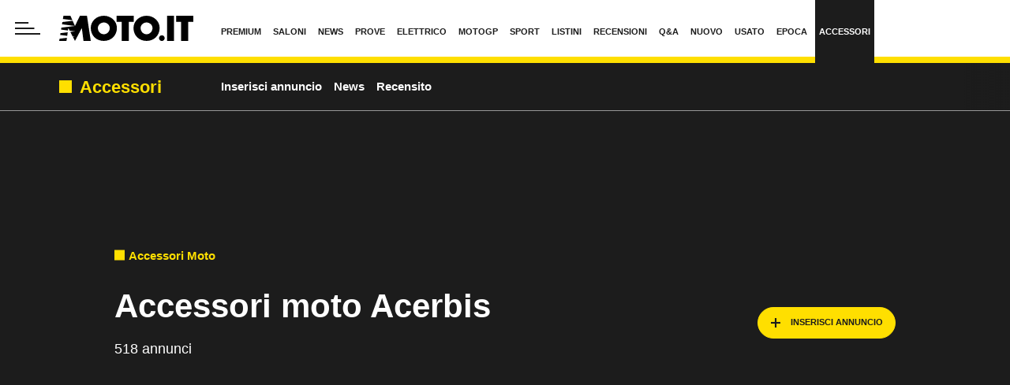

--- FILE ---
content_type: application/javascript
request_url: https://www.moto.it/dist/js/app.js?ver=pr191
body_size: 163445
content:
"use strict";var Crm,_excluded=["base"],_excluded2=["padTo","floor"],_excluded3=["$valid"],_excluded4=["$valid"],_excluded5=["$shortcuts","$validating","$autoDirty","$rewardEarly","$clearExternalErrorsOnChange","$haveAnyAsyncRule","$debounce","$lazy"],_excluded6=["$shortcuts"],_excluded7=["rulesDef","state","path","cachePath","rootRules","externalErrors","schemaErrors","rootSchemaErrors","validationGroups","initialState","originalState","fieldName"],_excluded8=["$shortcuts","$localPending"],_excluded9=["rulesDef"],_excluded0=["state"],_excluded1=["namespace","scopeKey","id"];function _objectWithoutProperties(e,t){if(null==e)return{};var n,r,o=_objectWithoutPropertiesLoose(e,t);if(Object.getOwnPropertySymbols){var a=Object.getOwnPropertySymbols(e);for(r=0;r<a.length;r++)n=a[r],-1===t.indexOf(n)&&{}.propertyIsEnumerable.call(e,n)&&(o[n]=e[n])}return o}function _objectWithoutPropertiesLoose(e,t){if(null==e)return{};var n={};for(var r in e)if({}.hasOwnProperty.call(e,r)){if(-1!==t.indexOf(r))continue;n[r]=e[r]}return n}function _callSuper(e,t,n){return t=_getPrototypeOf(t),_possibleConstructorReturn(e,_isNativeReflectConstruct()?Reflect.construct(t,n||[],_getPrototypeOf(e).constructor):t.apply(e,n))}function _possibleConstructorReturn(e,t){if(t&&("object"==_typeof(t)||"function"==typeof t))return t;if(void 0!==t)throw new TypeError("Derived constructors may only return object or undefined");return _assertThisInitialized(e)}function _assertThisInitialized(e){if(void 0===e)throw new ReferenceError("this hasn't been initialised - super() hasn't been called");return e}function _inherits(e,t){if("function"!=typeof t&&null!==t)throw new TypeError("Super expression must either be null or a function");e.prototype=Object.create(t&&t.prototype,{constructor:{value:e,writable:!0,configurable:!0}}),Object.defineProperty(e,"prototype",{writable:!1}),t&&_setPrototypeOf(e,t)}function _wrapNativeSuper(e){var t="function"==typeof Map?new Map:void 0;return _wrapNativeSuper=function(e){if(null===e||!_isNativeFunction(e))return e;if("function"!=typeof e)throw new TypeError("Super expression must either be null or a function");if(void 0!==t){if(t.has(e))return t.get(e);t.set(e,n)}function n(){return _construct(e,arguments,_getPrototypeOf(this).constructor)}return n.prototype=Object.create(e.prototype,{constructor:{value:n,enumerable:!1,writable:!0,configurable:!0}}),_setPrototypeOf(n,e)},_wrapNativeSuper(e)}function _construct(e,t,n){if(_isNativeReflectConstruct())return Reflect.construct.apply(null,arguments);var r=[null];r.push.apply(r,t);var o=new(e.bind.apply(e,r));return n&&_setPrototypeOf(o,n.prototype),o}function _isNativeReflectConstruct(){try{var e=!Boolean.prototype.valueOf.call(Reflect.construct(Boolean,[],function(){}))}catch(e){}return(_isNativeReflectConstruct=function(){return!!e})()}function _isNativeFunction(e){try{return-1!==Function.toString.call(e).indexOf("[native code]")}catch(t){return"function"==typeof e}}function _setPrototypeOf(e,t){return _setPrototypeOf=Object.setPrototypeOf?Object.setPrototypeOf.bind():function(e,t){return e.__proto__=t,e},_setPrototypeOf(e,t)}function _getPrototypeOf(e){return _getPrototypeOf=Object.setPrototypeOf?Object.getPrototypeOf.bind():function(e){return e.__proto__||Object.getPrototypeOf(e)},_getPrototypeOf(e)}function asyncGeneratorStep(e,t,n,r,o,a,i){try{var l=e[a](i),s=l.value}catch(e){return void n(e)}l.done?t(s):Promise.resolve(s).then(r,o)}function _asyncToGenerator(e){return function(){var t=this,n=arguments;return new Promise(function(r,o){var a=e.apply(t,n);function i(e){asyncGeneratorStep(a,r,o,i,l,"next",e)}function l(e){asyncGeneratorStep(a,r,o,i,l,"throw",e)}i(void 0)})}}function _regeneratorValues(e){if(null!=e){var t=e["function"==typeof Symbol&&Symbol.iterator||"@@iterator"],n=0;if(t)return t.call(e);if("function"==typeof e.next)return e;if(!isNaN(e.length))return{next:function(){return e&&n>=e.length&&(e=void 0),{value:e&&e[n++],done:!e}}}}throw new TypeError(_typeof(e)+" is not iterable")}function _regenerator(){/*! regenerator-runtime -- Copyright (c) 2014-present, Facebook, Inc. -- license (MIT): https://github.com/babel/babel/blob/main/packages/babel-helpers/LICENSE */var e,t,n="function"==typeof Symbol?Symbol:{},r=n.iterator||"@@iterator",o=n.toStringTag||"@@toStringTag";function a(n,r,o,a){var s=r&&r.prototype instanceof l?r:l,c=Object.create(s.prototype);return _regeneratorDefine2(c,"_invoke",function(n,r,o){var a,l,s,c=0,u=o||[],d=!1,p={p:0,n:0,v:e,a:m,f:m.bind(e,4),d:function(t,n){return a=t,l=0,s=e,p.n=n,i}};function m(n,r){for(l=n,s=r,t=0;!d&&c&&!o&&t<u.length;t++){var o,a=u[t],m=p.p,f=a[2];n>3?(o=f===r)&&(s=a[(l=a[4])?5:(l=3,3)],a[4]=a[5]=e):a[0]<=m&&((o=n<2&&m<a[1])?(l=0,p.v=r,p.n=a[1]):m<f&&(o=n<3||a[0]>r||r>f)&&(a[4]=n,a[5]=r,p.n=f,l=0))}if(o||n>1)return i;throw d=!0,r}return function(o,u,f){if(c>1)throw TypeError("Generator is already running");for(d&&1===u&&m(u,f),l=u,s=f;(t=l<2?e:s)||!d;){a||(l?l<3?(l>1&&(p.n=-1),m(l,s)):p.n=s:p.v=s);try{if(c=2,a){if(l||(o="next"),t=a[o]){if(!(t=t.call(a,s)))throw TypeError("iterator result is not an object");if(!t.done)return t;s=t.value,l<2&&(l=0)}else 1===l&&(t=a.return)&&t.call(a),l<2&&(s=TypeError("The iterator does not provide a '"+o+"' method"),l=1);a=e}else if((t=(d=p.n<0)?s:n.call(r,p))!==i)break}catch(t){a=e,l=1,s=t}finally{c=1}}return{value:t,done:d}}}(n,o,a),!0),c}var i={};function l(){}function s(){}function c(){}t=Object.getPrototypeOf;var u=[][r]?t(t([][r]())):(_regeneratorDefine2(t={},r,function(){return this}),t),d=c.prototype=l.prototype=Object.create(u);function p(e){return Object.setPrototypeOf?Object.setPrototypeOf(e,c):(e.__proto__=c,_regeneratorDefine2(e,o,"GeneratorFunction")),e.prototype=Object.create(d),e}return s.prototype=c,_regeneratorDefine2(d,"constructor",c),_regeneratorDefine2(c,"constructor",s),s.displayName="GeneratorFunction",_regeneratorDefine2(c,o,"GeneratorFunction"),_regeneratorDefine2(d),_regeneratorDefine2(d,o,"Generator"),_regeneratorDefine2(d,r,function(){return this}),_regeneratorDefine2(d,"toString",function(){return"[object Generator]"}),(_regenerator=function(){return{w:a,m:p}})()}function _regeneratorDefine2(e,t,n,r){var o=Object.defineProperty;try{o({},"",{})}catch(e){o=0}_regeneratorDefine2=function(e,t,n,r){function a(t,n){_regeneratorDefine2(e,t,function(e){return this._invoke(t,n,e)})}t?o?o(e,t,{value:n,enumerable:!r,configurable:!r,writable:!r}):e[t]=n:(a("next",0),a("throw",1),a("return",2))},_regeneratorDefine2(e,t,n,r)}function _toConsumableArray(e){return _arrayWithoutHoles(e)||_iterableToArray(e)||_unsupportedIterableToArray(e)||_nonIterableSpread()}function _nonIterableSpread(){throw new TypeError("Invalid attempt to spread non-iterable instance.\nIn order to be iterable, non-array objects must have a [Symbol.iterator]() method.")}function _iterableToArray(e){if("undefined"!=typeof Symbol&&null!=e[Symbol.iterator]||null!=e["@@iterator"])return Array.from(e)}function _arrayWithoutHoles(e){if(Array.isArray(e))return _arrayLikeToArray(e)}function _createForOfIteratorHelper(e,t){var n="undefined"!=typeof Symbol&&e[Symbol.iterator]||e["@@iterator"];if(!n){if(Array.isArray(e)||(n=_unsupportedIterableToArray(e))||t&&e&&"number"==typeof e.length){n&&(e=n);var r=0,o=function(){};return{s:o,n:function(){return r>=e.length?{done:!0}:{done:!1,value:e[r++]}},e:function(e){throw e},f:o}}throw new TypeError("Invalid attempt to iterate non-iterable instance.\nIn order to be iterable, non-array objects must have a [Symbol.iterator]() method.")}var a,i=!0,l=!1;return{s:function(){n=n.call(e)},n:function(){var e=n.next();return i=e.done,e},e:function(e){l=!0,a=e},f:function(){try{i||null==n.return||n.return()}finally{if(l)throw a}}}}function ownKeys(e,t){var n=Object.keys(e);if(Object.getOwnPropertySymbols){var r=Object.getOwnPropertySymbols(e);t&&(r=r.filter(function(t){return Object.getOwnPropertyDescriptor(e,t).enumerable})),n.push.apply(n,r)}return n}function _objectSpread(e){for(var t=1;t<arguments.length;t++){var n=null!=arguments[t]?arguments[t]:{};t%2?ownKeys(Object(n),!0).forEach(function(t){_defineProperty(e,t,n[t])}):Object.getOwnPropertyDescriptors?Object.defineProperties(e,Object.getOwnPropertyDescriptors(n)):ownKeys(Object(n)).forEach(function(t){Object.defineProperty(e,t,Object.getOwnPropertyDescriptor(n,t))})}return e}function _defineProperty(e,t,n){return(t=_toPropertyKey(t))in e?Object.defineProperty(e,t,{value:n,enumerable:!0,configurable:!0,writable:!0}):e[t]=n,e}function _classCallCheck(e,t){if(!(e instanceof t))throw new TypeError("Cannot call a class as a function")}function _defineProperties(e,t){for(var n=0;n<t.length;n++){var r=t[n];r.enumerable=r.enumerable||!1,r.configurable=!0,"value"in r&&(r.writable=!0),Object.defineProperty(e,_toPropertyKey(r.key),r)}}function _createClass2(e,t,n){return t&&_defineProperties(e.prototype,t),n&&_defineProperties(e,n),Object.defineProperty(e,"prototype",{writable:!1}),e}function _toPropertyKey(e){var t=_toPrimitive(e,"string");return"symbol"==_typeof(t)?t:t+""}function _toPrimitive(e,t){if("object"!=_typeof(e)||!e)return e;var n=e[Symbol.toPrimitive];if(void 0!==n){var r=n.call(e,t||"default");if("object"!=_typeof(r))return r;throw new TypeError("@@toPrimitive must return a primitive value.")}return("string"===t?String:Number)(e)}function _slicedToArray(e,t){return _arrayWithHoles(e)||_iterableToArrayLimit(e,t)||_unsupportedIterableToArray(e,t)||_nonIterableRest()}function _nonIterableRest(){throw new TypeError("Invalid attempt to destructure non-iterable instance.\nIn order to be iterable, non-array objects must have a [Symbol.iterator]() method.")}function _unsupportedIterableToArray(e,t){if(e){if("string"==typeof e)return _arrayLikeToArray(e,t);var n={}.toString.call(e).slice(8,-1);return"Object"===n&&e.constructor&&(n=e.constructor.name),"Map"===n||"Set"===n?Array.from(e):"Arguments"===n||/^(?:Ui|I)nt(?:8|16|32)(?:Clamped)?Array$/.test(n)?_arrayLikeToArray(e,t):void 0}}function _arrayLikeToArray(e,t){(null==t||t>e.length)&&(t=e.length);for(var n=0,r=Array(t);n<t;n++)r[n]=e[n];return r}function _iterableToArrayLimit(e,t){var n=null==e?null:"undefined"!=typeof Symbol&&e[Symbol.iterator]||e["@@iterator"];if(null!=n){var r,o,a,i,l=[],s=!0,c=!1;try{if(a=(n=n.call(e)).next,0===t){if(Object(n)!==n)return;s=!1}else for(;!(s=(r=a.call(n)).done)&&(l.push(r.value),l.length!==t);s=!0);}catch(e){c=!0,o=e}finally{try{if(!s&&null!=n.return&&(i=n.return(),Object(i)!==i))return}finally{if(c)throw o}}return l}}function _arrayWithHoles(e){if(Array.isArray(e))return e}function _typeof(e){return _typeof="function"==typeof Symbol&&"symbol"==typeof Symbol.iterator?function(e){return typeof e}:function(e){return e&&"function"==typeof Symbol&&e.constructor===Symbol&&e!==Symbol.prototype?"symbol":typeof e},_typeof(e)}function _wrapAsyncGenerator(e){return function(){return new AsyncGenerator(e.apply(this,arguments))}}function AsyncGenerator(e){var t,n;function r(t,n){try{var a=e[t](n),i=a.value,l=i instanceof _OverloadYield;Promise.resolve(l?i.v:i).then(function(n){if(l){var s="return"===t?"return":"next";if(!i.k||n.done)return r(s,n);n=e[s](n).value}o(a.done?"return":"normal",n)},function(e){r("throw",e)})}catch(e){o("throw",e)}}function o(e,o){switch(e){case"return":t.resolve({value:o,done:!0});break;case"throw":t.reject(o);break;default:t.resolve({value:o,done:!1})}(t=t.next)?r(t.key,t.arg):n=null}this._invoke=function(e,o){return new Promise(function(a,i){var l={key:e,arg:o,resolve:a,reject:i,next:null};n?n=n.next=l:(t=n=l,r(e,o))})},"function"!=typeof e.return&&(this.return=void 0)}function _awaitAsyncGenerator(e){return new _OverloadYield(e,0)}function _asyncGeneratorDelegate(e){var t={},n=!1;function r(t,r){return n=!0,r=new Promise(function(n){n(e[t](r))}),{done:!1,value:new _OverloadYield(r,1)}}return t["undefined"!=typeof Symbol&&Symbol.iterator||"@@iterator"]=function(){return this},t.next=function(e){return n?(n=!1,e):r("next",e)},"function"==typeof e.throw&&(t.throw=function(e){if(n)throw n=!1,e;return r("throw",e)}),"function"==typeof e.return&&(t.return=function(e){return n?(n=!1,e):r("return",e)}),t}function _OverloadYield(e,t){this.v=e,this.k=t}function _asyncIterator(e){var t,n,r,o=2;for("undefined"!=typeof Symbol&&(n=Symbol.asyncIterator,r=Symbol.iterator);o--;){if(n&&null!=(t=e[n]))return t.call(e);if(r&&null!=(t=e[r]))return new AsyncFromSyncIterator(t.call(e));n="@@asyncIterator",r="@@iterator"}throw new TypeError("Object is not async iterable")}function AsyncFromSyncIterator(e){function t(e){if(Object(e)!==e)return Promise.reject(new TypeError(e+" is not an object."));var t=e.done;return Promise.resolve(e.value).then(function(e){return{value:e,done:t}})}return AsyncFromSyncIterator=function(e){this.s=e,this.n=e.next},AsyncFromSyncIterator.prototype={s:null,n:null,next:function(){return t(this.n.apply(this.s,arguments))},return:function(e){var n=this.s.return;return void 0===n?Promise.resolve({value:e,done:!0}):t(n.apply(this.s,arguments))},throw:function(e){var n=this.s.return;return void 0===n?Promise.reject(e):t(n.apply(this.s,arguments))}},new AsyncFromSyncIterator(e)}AsyncGenerator.prototype["function"==typeof Symbol&&Symbol.asyncIterator||"@@asyncIterator"]=function(){return this},AsyncGenerator.prototype.next=function(e){return this._invoke("next",e)},AsyncGenerator.prototype.throw=function(e){return this._invoke("throw",e)},AsyncGenerator.prototype.return=function(e){return this._invoke("return",e)},(Crm=Crm||{}).AdvBootstrap=function(){if(console.log("Crm.AdvBootstrap - light"),"undefined"!=typeof CRM_ADS){var e=CRM_ADS,t={},n=!1;return t.show=function(){var t=$("html"),r=Cookies.get("portal-no-ads");if(r&&"1"===r)return console.log("Blocking ads: mymoto profile cookie"),void t.addClass("no-ads");n||(n=!0,e.show())},t}console.log("CRMADS not loaded")}(),function(e){e("html").on("CrmAds_AdDone",function(t,n){var r="#"+n.zone.tag,o=e(r);null!==n.info.lineItemId||n.cfg.allow_adsense?(o.attr("id").indexOf("crm_slider")>-1&&!n.info.isEmpty&&e("html").addClass("app-has-slider"),o.attr("id").indexOf("ros_mh_stk")>-1&&(n.info.isEmpty?o.closest(".app-masthead-sticky-cont").hide():setTimeout(function(){o.closest(".app-masthead-sticky-cont").hide()},9e3))):o.hide()})}(jQuery),
/*!
  * Bootstrap util.js v4.6.2 (https://getbootstrap.com/)
  * Copyright 2011-2022 The Bootstrap Authors (https://github.com/twbs/bootstrap/graphs/contributors)
  * Licensed under MIT (https://github.com/twbs/bootstrap/blob/main/LICENSE)
  */
function(e,t){"object"===("undefined"==typeof exports?"undefined":_typeof(exports))&&"undefined"!=typeof module?module.exports=t(require("jquery")):"function"==typeof define&&define.amd?define(["jquery"],t):(e="undefined"!=typeof globalThis?globalThis:e||self).Util=t(e.jQuery)}(void 0,function(e){function t(e){return e&&"object"===_typeof(e)&&"default"in e?e:{default:e}}var n=t(e),r="transitionend";function o(e){return null==e?""+e:{}.toString.call(e).match(/\s([a-z]+)/i)[1].toLowerCase()}function a(e){var t=this,r=!1;return n.default(this).one(i.TRANSITION_END,function(){r=!0}),setTimeout(function(){r||i.triggerTransitionEnd(t)},e),this}var i={TRANSITION_END:"bsTransitionEnd",getUID:function(e){do{e+=~~(1e6*Math.random())}while(document.getElementById(e));return e},getSelectorFromElement:function(e){var t=e.getAttribute("data-target");if(!t||"#"===t){var n=e.getAttribute("href");t=n&&"#"!==n?n.trim():""}try{return document.querySelector(t)?t:null}catch(e){return null}},getTransitionDurationFromElement:function(e){if(!e)return 0;var t=n.default(e).css("transition-duration"),r=n.default(e).css("transition-delay"),o=parseFloat(t),a=parseFloat(r);return o||a?(t=t.split(",")[0],r=r.split(",")[0],1e3*(parseFloat(t)+parseFloat(r))):0},reflow:function(e){return e.offsetHeight},triggerTransitionEnd:function(e){n.default(e).trigger(r)},supportsTransitionEnd:function(){return Boolean(r)},isElement:function(e){return(e[0]||e).nodeType},typeCheckConfig:function(e,t,n){for(var r in n)if(Object.prototype.hasOwnProperty.call(n,r)){var a=n[r],l=t[r],s=l&&i.isElement(l)?"element":o(l);if(!new RegExp(a).test(s))throw new Error(e.toUpperCase()+': Option "'+r+'" provided type "'+s+'" but expected type "'+a+'".')}},findShadowRoot:function(e){if(!document.documentElement.attachShadow)return null;if("function"==typeof e.getRootNode){var t=e.getRootNode();return t instanceof ShadowRoot?t:null}return e instanceof ShadowRoot?e:e.parentNode?i.findShadowRoot(e.parentNode):null},jQueryDetection:function(){if(void 0===n.default)throw new TypeError("Bootstrap's JavaScript requires jQuery. jQuery must be included before Bootstrap's JavaScript.");var e=n.default.fn.jquery.split(" ")[0].split(".");if(e[0]<2&&e[1]<9||1===e[0]&&9===e[1]&&e[2]<1||e[0]>=4)throw new Error("Bootstrap's JavaScript requires at least jQuery v1.9.1 but less than v4.0.0")}};return i.jQueryDetection(),n.default.fn.emulateTransitionEnd=a,n.default.event.special[i.TRANSITION_END]={bindType:r,delegateType:r,handle:function(e){if(n.default(e.target).is(this))return e.handleObj.handler.apply(this,arguments)}},i}),
/*!
  * Bootstrap collapse.js v4.6.2 (https://getbootstrap.com/)
  * Copyright 2011-2022 The Bootstrap Authors (https://github.com/twbs/bootstrap/graphs/contributors)
  * Licensed under MIT (https://github.com/twbs/bootstrap/blob/main/LICENSE)
  */
function(e,t){"object"===("undefined"==typeof exports?"undefined":_typeof(exports))&&"undefined"!=typeof module?module.exports=t(require("jquery"),require("./util.js")):"function"==typeof define&&define.amd?define(["jquery","./util"],t):(e="undefined"!=typeof globalThis?globalThis:e||self).Collapse=t(e.jQuery,e.Util)}(void 0,function(e,t){function n(e){return e&&"object"===_typeof(e)&&"default"in e?e:{default:e}}var r=n(e),o=n(t);function a(e,t){for(var n=0;n<t.length;n++){var r=t[n];r.enumerable=r.enumerable||!1,r.configurable=!0,"value"in r&&(r.writable=!0),Object.defineProperty(e,r.key,r)}}function i(){return i=Object.assign?Object.assign.bind():function(e){for(var t=1;t<arguments.length;t++){var n=arguments[t];for(var r in n)Object.prototype.hasOwnProperty.call(n,r)&&(e[r]=n[r])}return e},i.apply(this,arguments)}var l="collapse",s="bs.collapse",c="."+s,u=r.default.fn[l],d="show",p="collapse",m="collapsing",f="collapsed",v="width",h="show"+c,g="shown"+c,y="hide"+c,k="hidden"+c,b="click"+c+".data-api",w='[data-toggle="collapse"]',_={toggle:!0,parent:""},E={toggle:"boolean",parent:"(string|element)"},V=function(){function e(e,t){this._isTransitioning=!1,this._element=e,this._config=this._getConfig(t),this._triggerArray=[].slice.call(document.querySelectorAll('[data-toggle="collapse"][href="#'+e.id+'"],[data-toggle="collapse"][data-target="#'+e.id+'"]'));for(var n=[].slice.call(document.querySelectorAll(w)),r=0,a=n.length;r<a;r++){var i=n[r],l=o.default.getSelectorFromElement(i),s=[].slice.call(document.querySelectorAll(l)).filter(function(t){return t===e});null!==l&&s.length>0&&(this._selector=l,this._triggerArray.push(i))}this._parent=this._config.parent?this._getParent():null,this._config.parent||this._addAriaAndCollapsedClass(this._element,this._triggerArray),this._config.toggle&&this.toggle()}var t,n,c,u=e.prototype;return u.toggle=function(){r.default(this._element).hasClass(d)?this.hide():this.show()},u.show=function(){var t,n,a=this;if(!this._isTransitioning&&!r.default(this._element).hasClass(d)&&(this._parent&&0===(t=[].slice.call(this._parent.querySelectorAll(".show, .collapsing")).filter(function(e){return"string"==typeof a._config.parent?e.getAttribute("data-parent")===a._config.parent:e.classList.contains(p)})).length&&(t=null),!(t&&(n=r.default(t).not(this._selector).data(s))&&n._isTransitioning))){var i=r.default.Event(h);if(r.default(this._element).trigger(i),!i.isDefaultPrevented()){t&&(e._jQueryInterface.call(r.default(t).not(this._selector),"hide"),n||r.default(t).data(s,null));var l=this._getDimension();r.default(this._element).removeClass(p).addClass(m),this._element.style[l]=0,this._triggerArray.length&&r.default(this._triggerArray).removeClass(f).attr("aria-expanded",!0),this.setTransitioning(!0);var c="scroll"+(l[0].toUpperCase()+l.slice(1)),u=o.default.getTransitionDurationFromElement(this._element);r.default(this._element).one(o.default.TRANSITION_END,function(){r.default(a._element).removeClass(m).addClass(p+" "+d),a._element.style[l]="",a.setTransitioning(!1),r.default(a._element).trigger(g)}).emulateTransitionEnd(u),this._element.style[l]=this._element[c]+"px"}}},u.hide=function(){var e=this;if(!this._isTransitioning&&r.default(this._element).hasClass(d)){var t=r.default.Event(y);if(r.default(this._element).trigger(t),!t.isDefaultPrevented()){var n=this._getDimension();this._element.style[n]=this._element.getBoundingClientRect()[n]+"px",o.default.reflow(this._element),r.default(this._element).addClass(m).removeClass(p+" "+d);var a=this._triggerArray.length;if(a>0)for(var i=0;i<a;i++){var l=this._triggerArray[i],s=o.default.getSelectorFromElement(l);if(null!==s)r.default([].slice.call(document.querySelectorAll(s))).hasClass(d)||r.default(l).addClass(f).attr("aria-expanded",!1)}this.setTransitioning(!0);this._element.style[n]="";var c=o.default.getTransitionDurationFromElement(this._element);r.default(this._element).one(o.default.TRANSITION_END,function(){e.setTransitioning(!1),r.default(e._element).removeClass(m).addClass(p).trigger(k)}).emulateTransitionEnd(c)}}},u.setTransitioning=function(e){this._isTransitioning=e},u.dispose=function(){r.default.removeData(this._element,s),this._config=null,this._parent=null,this._element=null,this._triggerArray=null,this._isTransitioning=null},u._getConfig=function(e){return(e=i({},_,e)).toggle=Boolean(e.toggle),o.default.typeCheckConfig(l,e,E),e},u._getDimension=function(){return r.default(this._element).hasClass(v)?v:"height"},u._getParent=function(){var t,n=this;o.default.isElement(this._config.parent)?(t=this._config.parent,void 0!==this._config.parent.jquery&&(t=this._config.parent[0])):t=document.querySelector(this._config.parent);var a='[data-toggle="collapse"][data-parent="'+this._config.parent+'"]',i=[].slice.call(t.querySelectorAll(a));return r.default(i).each(function(t,r){n._addAriaAndCollapsedClass(e._getTargetFromElement(r),[r])}),t},u._addAriaAndCollapsedClass=function(e,t){var n=r.default(e).hasClass(d);t.length&&r.default(t).toggleClass(f,!n).attr("aria-expanded",n)},e._getTargetFromElement=function(e){var t=o.default.getSelectorFromElement(e);return t?document.querySelector(t):null},e._jQueryInterface=function(t){return this.each(function(){var n=r.default(this),o=n.data(s),a=i({},_,n.data(),"object"===_typeof(t)&&t?t:{});if(!o&&a.toggle&&"string"==typeof t&&/show|hide/.test(t)&&(a.toggle=!1),o||(o=new e(this,a),n.data(s,o)),"string"==typeof t){if(void 0===o[t])throw new TypeError('No method named "'+t+'"');o[t]()}})},t=e,c=[{key:"VERSION",get:function(){return"4.6.2"}},{key:"Default",get:function(){return _}}],(n=null)&&a(t.prototype,n),c&&a(t,c),Object.defineProperty(t,"prototype",{writable:!1}),e}();return r.default(document).on(b,w,function(e){"A"===e.currentTarget.tagName&&e.preventDefault();var t=r.default(this),n=o.default.getSelectorFromElement(this),a=[].slice.call(document.querySelectorAll(n));r.default(a).each(function(){var e=r.default(this),n=e.data(s)?"toggle":t.data();V._jQueryInterface.call(e,n)})}),r.default.fn[l]=V._jQueryInterface,r.default.fn[l].Constructor=V,r.default.fn[l].noConflict=function(){return r.default.fn[l]=u,V._jQueryInterface},V}),
/*!
  * Bootstrap dropdown.js v4.6.2 (https://getbootstrap.com/)
  * Copyright 2011-2022 The Bootstrap Authors (https://github.com/twbs/bootstrap/graphs/contributors)
  * Licensed under MIT (https://github.com/twbs/bootstrap/blob/main/LICENSE)
  */
function(e,t){"object"===("undefined"==typeof exports?"undefined":_typeof(exports))&&"undefined"!=typeof module?module.exports=t(require("jquery"),require("popper.js"),require("./util.js")):"function"==typeof define&&define.amd?define(["jquery","popper.js","./util"],t):(e="undefined"!=typeof globalThis?globalThis:e||self).Dropdown=t(e.jQuery,e.Popper,e.Util)}(void 0,function(e,t,n){function r(e){return e&&"object"===_typeof(e)&&"default"in e?e:{default:e}}var o=r(e),a=r(t),i=r(n);function l(e,t){for(var n=0;n<t.length;n++){var r=t[n];r.enumerable=r.enumerable||!1,r.configurable=!0,"value"in r&&(r.writable=!0),Object.defineProperty(e,r.key,r)}}function s(){return s=Object.assign?Object.assign.bind():function(e){for(var t=1;t<arguments.length;t++){var n=arguments[t];for(var r in n)Object.prototype.hasOwnProperty.call(n,r)&&(e[r]=n[r])}return e},s.apply(this,arguments)}var c="dropdown",u="bs.dropdown",d="."+u,p=".data-api",m=o.default.fn[c],f=new RegExp("38|40|27"),v="disabled",h="show",g="dropdown-menu-right",y="hide"+d,k="hidden"+d,b="show"+d,w="shown"+d,_="click"+d,E="click"+d+p,V="keydown"+d+p,C="keyup"+d+p,N='[data-toggle="dropdown"]',S=".dropdown-menu",x={offset:0,flip:!0,boundary:"scrollParent",reference:"toggle",display:"dynamic",popperConfig:null},T={offset:"(number|string|function)",flip:"boolean",boundary:"(string|element)",reference:"(string|element)",display:"string",popperConfig:"(null|object)"},$=function(){function e(e,t){this._element=e,this._popper=null,this._config=this._getConfig(t),this._menu=this._getMenuElement(),this._inNavbar=this._detectNavbar(),this._addEventListeners()}var t,n,r,p=e.prototype;return p.toggle=function(){if(!this._element.disabled&&!o.default(this._element).hasClass(v)){var t=o.default(this._menu).hasClass(h);e._clearMenus(),t||this.show(!0)}},p.show=function(t){if(void 0===t&&(t=!1),!(this._element.disabled||o.default(this._element).hasClass(v)||o.default(this._menu).hasClass(h))){var n={relatedTarget:this._element},r=o.default.Event(b,n),l=e._getParentFromElement(this._element);if(o.default(l).trigger(r),!r.isDefaultPrevented()){if(!this._inNavbar&&t){if(void 0===a.default)throw new TypeError("Bootstrap's dropdowns require Popper (https://popper.js.org)");var s=this._element;"parent"===this._config.reference?s=l:i.default.isElement(this._config.reference)&&(s=this._config.reference,void 0!==this._config.reference.jquery&&(s=this._config.reference[0])),"scrollParent"!==this._config.boundary&&o.default(l).addClass("position-static"),this._popper=new a.default(s,this._menu,this._getPopperConfig())}"ontouchstart"in document.documentElement&&0===o.default(l).closest(".navbar-nav").length&&o.default(document.body).children().on("mouseover",null,o.default.noop),this._element.focus(),this._element.setAttribute("aria-expanded",!0),o.default(this._menu).toggleClass(h),o.default(l).toggleClass(h).trigger(o.default.Event(w,n))}}},p.hide=function(){if(!this._element.disabled&&!o.default(this._element).hasClass(v)&&o.default(this._menu).hasClass(h)){var t={relatedTarget:this._element},n=o.default.Event(y,t),r=e._getParentFromElement(this._element);o.default(r).trigger(n),n.isDefaultPrevented()||(this._popper&&this._popper.destroy(),o.default(this._menu).toggleClass(h),o.default(r).toggleClass(h).trigger(o.default.Event(k,t)))}},p.dispose=function(){o.default.removeData(this._element,u),o.default(this._element).off(d),this._element=null,this._menu=null,null!==this._popper&&(this._popper.destroy(),this._popper=null)},p.update=function(){this._inNavbar=this._detectNavbar(),null!==this._popper&&this._popper.scheduleUpdate()},p._addEventListeners=function(){var e=this;o.default(this._element).on(_,function(t){t.preventDefault(),t.stopPropagation(),e.toggle()})},p._getConfig=function(e){return e=s({},this.constructor.Default,o.default(this._element).data(),e),i.default.typeCheckConfig(c,e,this.constructor.DefaultType),e},p._getMenuElement=function(){if(!this._menu){var t=e._getParentFromElement(this._element);t&&(this._menu=t.querySelector(S))}return this._menu},p._getPlacement=function(){var e=o.default(this._element.parentNode),t="bottom-start";return e.hasClass("dropup")?t=o.default(this._menu).hasClass(g)?"top-end":"top-start":e.hasClass("dropright")?t="right-start":e.hasClass("dropleft")?t="left-start":o.default(this._menu).hasClass(g)&&(t="bottom-end"),t},p._detectNavbar=function(){return o.default(this._element).closest(".navbar").length>0},p._getOffset=function(){var e=this,t={};return"function"==typeof this._config.offset?t.fn=function(t){return t.offsets=s({},t.offsets,e._config.offset(t.offsets,e._element)),t}:t.offset=this._config.offset,t},p._getPopperConfig=function(){var e={placement:this._getPlacement(),modifiers:{offset:this._getOffset(),flip:{enabled:this._config.flip},preventOverflow:{boundariesElement:this._config.boundary}}};return"static"===this._config.display&&(e.modifiers.applyStyle={enabled:!1}),s({},e,this._config.popperConfig)},e._jQueryInterface=function(t){return this.each(function(){var n=o.default(this).data(u),r="object"===_typeof(t)?t:null;if(n||(n=new e(this,r),o.default(this).data(u,n)),"string"==typeof t){if(void 0===n[t])throw new TypeError('No method named "'+t+'"');n[t]()}})},e._clearMenus=function(t){if(!t||3!==t.which&&("keyup"!==t.type||9===t.which))for(var n=[].slice.call(document.querySelectorAll(N)),r=0,a=n.length;r<a;r++){var i=e._getParentFromElement(n[r]),l=o.default(n[r]).data(u),s={relatedTarget:n[r]};if(t&&"click"===t.type&&(s.clickEvent=t),l){var c=l._menu;if(o.default(i).hasClass(h)&&!(t&&("click"===t.type&&/input|textarea/i.test(t.target.tagName)||"keyup"===t.type&&9===t.which)&&o.default.contains(i,t.target))){var d=o.default.Event(y,s);o.default(i).trigger(d),d.isDefaultPrevented()||("ontouchstart"in document.documentElement&&o.default(document.body).children().off("mouseover",null,o.default.noop),n[r].setAttribute("aria-expanded","false"),l._popper&&l._popper.destroy(),o.default(c).removeClass(h),o.default(i).removeClass(h).trigger(o.default.Event(k,s)))}}}},e._getParentFromElement=function(e){var t,n=i.default.getSelectorFromElement(e);return n&&(t=document.querySelector(n)),t||e.parentNode},e._dataApiKeydownHandler=function(t){if(!(/input|textarea/i.test(t.target.tagName)?32===t.which||27!==t.which&&(40!==t.which&&38!==t.which||o.default(t.target).closest(S).length):!f.test(t.which))&&!this.disabled&&!o.default(this).hasClass(v)){var n=e._getParentFromElement(this),r=o.default(n).hasClass(h);if(r||27!==t.which){if(t.preventDefault(),t.stopPropagation(),!r||27===t.which||32===t.which)return 27===t.which&&o.default(n.querySelector(N)).trigger("focus"),void o.default(this).trigger("click");var a=[].slice.call(n.querySelectorAll(".dropdown-menu .dropdown-item:not(.disabled):not(:disabled)")).filter(function(e){return o.default(e).is(":visible")});if(0!==a.length){var i=a.indexOf(t.target);38===t.which&&i>0&&i--,40===t.which&&i<a.length-1&&i++,i<0&&(i=0),a[i].focus()}}}},t=e,r=[{key:"VERSION",get:function(){return"4.6.2"}},{key:"Default",get:function(){return x}},{key:"DefaultType",get:function(){return T}}],(n=null)&&l(t.prototype,n),r&&l(t,r),Object.defineProperty(t,"prototype",{writable:!1}),e}();return o.default(document).on(V,N,$._dataApiKeydownHandler).on(V,S,$._dataApiKeydownHandler).on(E+" "+C,$._clearMenus).on(E,N,function(e){e.preventDefault(),e.stopPropagation(),$._jQueryInterface.call(o.default(this),"toggle")}).on(E,".dropdown form",function(e){e.stopPropagation()}),o.default.fn[c]=$._jQueryInterface,o.default.fn[c].Constructor=$,o.default.fn[c].noConflict=function(){return o.default.fn[c]=m,$._jQueryInterface},$}),function(e,t){"object"==("undefined"==typeof exports?"undefined":_typeof(exports))&&"object"==("undefined"==typeof module?"undefined":_typeof(module))?module.exports=t():"function"==typeof define&&define.amd?define([],t):"object"==("undefined"==typeof exports?"undefined":_typeof(exports))?exports.BeerSlider=t():e.BeerSlider=t()}(window,function(){return function(e){var t={};function n(r){if(t[r])return t[r].exports;var o=t[r]={i:r,l:!1,exports:{}};return e[r].call(o.exports,o,o.exports,n),o.l=!0,o.exports}return n.m=e,n.c=t,n.d=function(e,t,r){n.o(e,t)||Object.defineProperty(e,t,{enumerable:!0,get:r})},n.r=function(e){"undefined"!=typeof Symbol&&Symbol.toStringTag&&Object.defineProperty(e,Symbol.toStringTag,{value:"Module"}),Object.defineProperty(e,"__esModule",{value:!0})},n.t=function(e,t){if(1&t&&(e=n(e)),8&t)return e;if(4&t&&"object"==_typeof(e)&&e&&e.__esModule)return e;var r=Object.create(null);if(n.r(r),Object.defineProperty(r,"default",{enumerable:!0,value:e}),2&t&&"string"!=typeof e)for(var o in e)n.d(r,o,function(t){return e[t]}.bind(null,o));return r},n.n=function(e){var t=e&&e.__esModule?function(){return e.default}:function(){return e};return n.d(t,"a",t),t},n.o=function(e,t){return Object.prototype.hasOwnProperty.call(e,t)},n.p="",n(n.s=47)}([function(e,t){e.exports="undefined"!=typeof window&&window.Math==Math?window:"undefined"!=typeof self&&self.Math==Math?self:Function("return this")()},function(e,t,n){var r=n(11)("wks"),o=n(33),a=n(0).Symbol,i=n(54);e.exports=function(e){return r[e]||(r[e]=i&&a[e]||(i?a:o)("Symbol."+e))}},function(e,t,n){var r=n(5);e.exports=function(e){if(!r(e))throw TypeError(String(e)+" is not an object!");return e}},function(e,t,n){var r=n(8),o=n(21);e.exports=n(6)?function(e,t,n){return r.f(e,t,o(1,n))}:function(e,t,n){return e[t]=n,e}},function(e,t){var n={}.hasOwnProperty;e.exports=function(e,t){return n.call(e,t)}},function(e,t){e.exports=function(e){return"object"==_typeof(e)?null!==e:"function"==typeof e}},function(e,t,n){e.exports=!n(12)(function(){return 7!=Object.defineProperty({},"a",{get:function(){return 7}}).a})},function(e,t){var n={}.toString;e.exports=function(e){return n.call(e).slice(8,-1)}},function(e,t,n){var r=n(6),o=n(31),a=n(2),i=n(32),l=Object.defineProperty;t.f=r?l:function(e,t,n){if(a(e),t=i(t,!0),a(n),o)try{return l(e,t,n)}catch(e){}if("get"in n||"set"in n)throw TypeError("Accessors not supported!");return"value"in n&&(e[t]=n.value),e}},function(e,t,n){var r=n(0),o=n(3),a=n(14),i=n(19),l=n(57);e.exports=function(e,t){var n,s,c,u,d=e.target;if(n=e.global?r:e.stat?r[d]||i(d,{}):(r[d]||{}).prototype)for(s in t){if(c=n[s],u=t[s],!e.forced&&void 0!==c){if(_typeof(u)==_typeof(c))continue;l(u,c)}(e.sham||c&&c.sham)&&o(u,"sham",!0),a(n,s,u,e.unsafe)}}},function(e,t){e.exports={}},function(e,t,n){var r=n(0),o=n(19),a=r["__core-js_shared__"]||o("__core-js_shared__",{});(e.exports=function(e,t){return a[e]||(a[e]=void 0!==t?t:{})})("versions",[]).push({version:"3.0.0-beta.3",mode:n(13)?"pure":"global",copyright:"© 2018 Denis Pushkarev (zloirock.ru)"})},function(e,t){e.exports=function(e){try{return!!e()}catch(e){return!0}}},function(e,t){e.exports=!1},function(e,t,n){var r=n(0),o=n(3),a=n(4),i=n(19),l=n(34),s=n(15),c=s.get,u=s.enforce,d=String(l).split("toString");n(11)("inspectSource",function(e){return l.call(e)}),(e.exports=function(e,t,n,l){"function"==typeof n&&("string"!=typeof t||a(n,"name")||o(n,"name",t),u(n).source=d.join("string"==typeof t?t:"")),e===r?i(t,n):l?e[t]?e[t]=n:o(e,t,n):(delete e[t],o(e,t,n))})(Function.prototype,"toString",function(){return"function"==typeof this&&c(this).source||l.call(this)})},function(e,t,n){var r,o,a,i=n(0),l=n(34),s=n(5),c=n(3),u=n(4),d=n(22),p=n(23),m=i.WeakMap;if("function"==typeof m&&/native code/.test(l.call(m))){var f=new m,v=f.get,h=f.has,g=f.set;r=function(e,t){return g.call(f,e,t),t},o=function(e){return v.call(f,e)||{}},a=function(e){return h.call(f,e)}}else{var y=d("state");p[y]=!0,r=function(e,t){return c(e,y,t),t},o=function(e){return u(e,y)?e[y]:{}},a=function(e){return u(e,y)}}e.exports={set:r,get:o,has:a,enforce:function(e){return a(e)?o(e):r(e,{})},getterFor:function(e){return function(t){var n;if(!s(t)||(n=o(t)).type!==e)throw TypeError("Incompatible receiver, "+e+" required!");return n}}}},function(e,t,n){var r=n(60),o=n(25);e.exports=function(e){return r(o(e))}},function(e,t){e.exports=function(e){if("function"!=typeof e)throw TypeError(String(e)+" is not a function!");return e}},function(e,t,n){var r=n(17);e.exports.f=function(e){return new function(e){var t,n;this.promise=new e(function(e,r){if(void 0!==t||void 0!==n)throw TypeError("Bad Promise constructor");t=e,n=r}),this.resolve=r(t),this.reject=r(n)}(e)}},function(e,t,n){var r=n(0),o=n(3);e.exports=function(e,t){try{o(r,e,t)}catch(n){r[e]=t}return t}},function(e,t,n){var r=n(5),o=n(0).document,a=r(o)&&r(o.createElement);e.exports=function(e){return a?o.createElement(e):{}}},function(e,t){e.exports=function(e,t){return{enumerable:!(1&e),configurable:!(2&e),writable:!(4&e),value:t}}},function(e,t,n){var r=n(11)("keys"),o=n(33);e.exports=function(e){return r[e]||(r[e]=o(e))}},function(e,t){e.exports={}},function(e,t){var n=Math.ceil,r=Math.floor;e.exports=function(e){return isNaN(e=+e)?0:(e>0?r:n)(e)}},function(e,t){e.exports=function(e){if(null==e)throw TypeError("Can't call method on  "+e);return e}},function(e,t){e.exports=["constructor","hasOwnProperty","isPrototypeOf","propertyIsEnumerable","toLocaleString","toString","valueOf"]},function(e,t,n){var r=n(8).f,o=n(4),a=n(1)("toStringTag");e.exports=function(e,t,n){e&&!o(e=n?e:e.prototype,a)&&r(e,a,{configurable:!0,value:t})}},function(e,t){e.exports=function(e){try{return{e:!1,v:e()}}catch(e){return{e:!0,v:e}}}},function(e,t,n){e.exports=n(0)},function(e,t,n){var r=n(7),o=n(1)("toStringTag"),a="Arguments"==r(function(){return arguments}());e.exports=function(e){var t,n,i;return void 0===e?"Undefined":null===e?"Null":"string"==typeof(n=function(e,t){try{return e[t]}catch(e){}}(t=Object(e),o))?n:a?r(t):"Object"==(i=r(t))&&"function"==typeof t.callee?"Arguments":i}},function(e,t,n){e.exports=!n(6)&&!n(12)(function(){return 7!=Object.defineProperty(n(20)("div"),"a",{get:function(){return 7}}).a})},function(e,t,n){var r=n(5);e.exports=function(e,t){if(!r(e))return e;var n,o;if(t&&"function"==typeof(n=e.toString)&&!r(o=n.call(e)))return o;if("function"==typeof(n=e.valueOf)&&!r(o=n.call(e)))return o;if(!t&&"function"==typeof(n=e.toString)&&!r(o=n.call(e)))return o;throw TypeError("Can't convert object to primitive value")}},function(e,t){var n=0,r=Math.random();e.exports=function(e){return"Symbol(".concat(void 0===e?"":e,")_",(++n+r).toString(36))}},function(e,t,n){e.exports=n(11)("native-function-to-string",Function.toString)},function(e,t,n){var r=n(9),o=n(66),a=n(39),i=n(71),l=n(27),s=n(3),c=n(14),u=n(13),d=n(1)("iterator"),p=n(10),m=n(38),f=m.IteratorPrototype,v=m.BUGGY_SAFARI_ITERATORS,h=function(){return this};e.exports=function(e,t,n,m,g,y,k){o(n,t,m);var b,w,_,E=function(e){if(e===g&&x)return x;if(!v&&e in N)return N[e];switch(e){case"keys":case"values":case"entries":return function(){return new n(this,e)}}return function(){return new n(this)}},V=t+" Iterator",C=!1,N=e.prototype,S=N[d]||N["@@iterator"]||g&&N[g],x=!v&&S||E(g),T="Array"==t&&N.entries||S;if(T&&(b=a(T.call(new e)),f!==Object.prototype&&b.next&&(u||a(b)===f||(i?i(b,f):"function"!=typeof b[d]&&s(b,d,h)),l(b,V,!0,!0),u&&(p[V]=h))),"values"==g&&S&&"values"!==S.name&&(C=!0,x=function(){return S.call(this)}),u&&!k||N[d]===x||s(N,d,x),p[t]=x,g)if(w={values:E("values"),keys:y?x:E("keys"),entries:E("entries")},k)for(_ in w)!v&&!C&&_ in N||c(N,_,w[_]);else r({target:t,proto:!0,forced:v||C},w);return w}},function(e,t,n){var r=n(4),o=n(16),a=n(61)(!1),i=n(23);e.exports=function(e,t){var n,l=o(e),s=0,c=[];for(n in l)!r(i,n)&&r(l,n)&&c.push(n);for(;t.length>s;)r(l,n=t[s++])&&(~a(c,n)||c.push(n));return c}},function(e,t,n){var r=n(24),o=Math.min;e.exports=function(e){return e>0?o(r(e),9007199254740991):0}},function(e,t,n){var r,o,a,i=n(39),l=n(3),s=n(4),c=n(13),u=n(1)("iterator"),d=!1;[].keys&&("next"in(a=[].keys())?(o=i(i(a)))!==Object.prototype&&(r=o):d=!0),null==r&&(r={}),c||s(r,u)||l(r,u,function(){return this}),e.exports={IteratorPrototype:r,BUGGY_SAFARI_ITERATORS:d}},function(e,t,n){var r=n(4),o=n(67),a=n(22)("IE_PROTO"),i=n(68),l=Object.prototype;e.exports=i?Object.getPrototypeOf:function(e){return e=o(e),r(e,a)?e[a]:"function"==typeof e.constructor&&e instanceof e.constructor?e.constructor.prototype:e instanceof Object?l:null}},function(e,t,n){var r=n(2),o=n(69),a=n(26),i=n(41),l=n(20),s=n(22)("IE_PROTO"),c=function(){},u=function(){var e,t=l("iframe"),n=a.length;for(t.style.display="none",i.appendChild(t),t.src="javascript:",(e=t.contentWindow.document).open(),e.write("<script>document.F=Object<\/script>"),e.close(),u=e.F;n--;)delete u.prototype[a[n]];return u()};e.exports=Object.create||function(e,t){var n;return null!==e?(c.prototype=r(e),n=new c,c.prototype=null,n[s]=e):n=u(),void 0===t?n:o(n,t)},n(23)[s]=!0},function(e,t,n){var r=n(0).document;e.exports=r&&r.documentElement},function(e,t,n){var r=n(2),o=n(79),a=n(37),i=n(43),l=n(80),s=n(81),c={};(e.exports=function(e,t,n,u,d){var p,m,f,v,h,g=i(t,n,u?2:1);if(d)p=e;else{if("function"!=typeof(m=l(e)))throw TypeError("Target is not iterable!");if(o(m)){for(f=0,v=a(e.length);v>f;f++)if((u?g(r(h=e[f])[0],h[1]):g(e[f]))===c)return;return}p=m.call(e)}for(;!(h=p.next()).done;)if(s(p,g,h.value,u)===c)return}).BREAK=c},function(e,t,n){var r=n(17);e.exports=function(e,t,n){if(r(e),void 0===t)return e;switch(n){case 0:return function(){return e.call(t)};case 1:return function(n){return e.call(t,n)};case 2:return function(n,r){return e.call(t,n,r)};case 3:return function(n,r,o){return e.call(t,n,r,o)}}return function(){return e.apply(t,arguments)}}},function(e,t,n){var r=n(2),o=n(17),a=n(1)("species");e.exports=function(e,t){var n,i=r(e).constructor;return void 0===i||null==(n=r(i)[a])?t:o(n)}},function(e,t,n){var r,o,a,i=n(0),l=n(7),s=n(43),c=n(41),u=n(20),d=i.setImmediate,p=i.clearImmediate,m=i.process,f=i.MessageChannel,v=i.Dispatch,h=0,g={},y=function(){var e=+this;if(g.hasOwnProperty(e)){var t=g[e];delete g[e],t()}},k=function(e){y.call(e.data)};d&&p||(d=function(e){for(var t=[],n=1;arguments.length>n;)t.push(arguments[n++]);return g[++h]=function(){("function"==typeof e?e:Function(e)).apply(void 0,t)},r(h),h},p=function(e){delete g[e]},"process"==l(m)?r=function(e){m.nextTick(s(y,e,1))}:v&&v.now?r=function(e){v.now(s(y,e,1))}:f?(a=(o=new f).port2,o.port1.onmessage=k,r=s(a.postMessage,a,1)):i.addEventListener&&"function"==typeof postMessage&&!i.importScripts?(r=function(e){i.postMessage(e+"","*")},i.addEventListener("message",k,!1)):r="onreadystatechange"in u("script")?function(e){c.appendChild(u("script")).onreadystatechange=function(){c.removeChild(this),y.call(e)}}:function(e){setTimeout(s(y,e,1),0)}),e.exports={set:d,clear:p}},function(e,t,n){var r=n(2),o=n(5),a=n(18);e.exports=function(e,t){if(r(e),o(t)&&t.constructor===e)return t;var n=a.f(e);return(0,n.resolve)(t),n.promise}},function(e,t,n){Object.defineProperty(t,"__esModule",{value:!0}),n(48),function(e){e&&e.__esModule}(n(50));var r=n(91);t.default=r.BeerSlider},function(e,t,n){},,function(e,t,n){e.exports=n(51),n(89),n(90)},function(e,t,n){n(52),n(55),n(73),n(77),n(88),e.exports=n(29).Promise},function(e,t,n){var r=n(53);r!=={}.toString&&n(14)(Object.prototype,"toString",r,!0)},function(e,t,n){var r=n(30),o={};o[n(1)("toStringTag")]="z",e.exports="[object z]"!==String(o)?function(){return"[object "+r(this)+"]"}:o.toString},function(e,t,n){e.exports=!n(12)(function(){String(Symbol())})},function(e,t,n){var r=n(56)(!0),o=n(15),a=n(35),i=o.set,l=o.getterFor("String Iterator");a(String,"String",function(e){i(this,{type:"String Iterator",string:String(e),index:0})},function(){var e,t=l(this),n=t.string,o=t.index;return o>=n.length?{value:void 0,done:!0}:(e=r(n,o),t.index+=e.length,{value:e,done:!1})})},function(e,t,n){var r=n(24),o=n(25);e.exports=function(e){return function(t,n){var a,i,l=String(o(t)),s=r(n),c=l.length;return s<0||s>=c?e?"":void 0:(a=l.charCodeAt(s))<55296||a>56319||s+1===c||(i=l.charCodeAt(s+1))<56320||i>57343?e?l.charAt(s):a:e?l.slice(s,s+2):i-56320+(a-55296<<10)+65536}}},function(e,t,n){var r=n(4),o=n(58),a=n(64),i=n(8);e.exports=function(e,t){for(var n=o(t),l=i.f,s=a.f,c=0;c<n.length;c++){var u=n[c];r(e,u)||l(e,u,s(t,u))}}},function(e,t,n){var r=n(59),o=n(63),a=n(2),i=n(0).Reflect;e.exports=i&&i.ownKeys||function(e){var t=r.f(a(e)),n=o.f;return n?t.concat(n(e)):t}},function(e,t,n){var r=n(36),o=n(26).concat("length","prototype");t.f=Object.getOwnPropertyNames||function(e){return r(e,o)}},function(e,t,n){var r=n(7),o="".split;e.exports=Object("z").propertyIsEnumerable(0)?Object:function(e){return"String"==r(e)?o.call(e,""):Object(e)}},function(e,t,n){var r=n(16),o=n(37),a=n(62);e.exports=function(e){return function(t,n,i){var l,s=r(t),c=o(s.length),u=a(i,c);if(e&&n!=n){for(;c>u;)if((l=s[u++])!=l)return!0}else for(;c>u;u++)if((e||u in s)&&s[u]===n)return e||u||0;return!e&&-1}}},function(e,t,n){var r=n(24),o=Math.max,a=Math.min;e.exports=function(e,t){var n=r(e);return n<0?o(n+t,0):a(n,t)}},function(e,t){t.f=Object.getOwnPropertySymbols},function(e,t,n){var r=n(6),o=n(65),a=n(21),i=n(16),l=n(32),s=n(4),c=n(31),u=Object.getOwnPropertyDescriptor;t.f=r?u:function(e,t){if(e=i(e),t=l(t,!0),c)try{return u(e,t)}catch(e){}if(s(e,t))return a(!o.f.call(e,t),e[t])}},function(e,t,n){var r={}.propertyIsEnumerable,o=Object.getOwnPropertyDescriptor,a=o&&!r.call({1:2},1);t.f=a?function(e){var t=o(this,e);return!!t&&t.enumerable}:r},function(e,t,n){var r=n(38).IteratorPrototype,o=n(40),a=n(21),i=n(27),l=n(10),s=function(){return this};e.exports=function(e,t,n){var c=t+" Iterator";return e.prototype=o(r,{next:a(1,n)}),i(e,c,!1,!0),l[c]=s,e}},function(e,t,n){var r=n(25);e.exports=function(e){return Object(r(e))}},function(e,t,n){e.exports=!n(12)(function(){function e(){}return e.prototype.constructor=null,Object.getPrototypeOf(new e)!==e.prototype})},function(e,t,n){var r=n(6),o=n(8),a=n(2),i=n(70);e.exports=r?Object.defineProperties:function(e,t){a(e);for(var n,r=i(t),l=r.length,s=0;l>s;)o.f(e,n=r[s++],t[n]);return e}},function(e,t,n){var r=n(36),o=n(26);e.exports=Object.keys||function(e){return r(e,o)}},function(e,t,n){var r=n(72);e.exports=Object.setPrototypeOf||("__proto__"in{}?function(){var e,t={},n=!0;try{(e=Object.getOwnPropertyDescriptor(Object.prototype,"__proto__").set).call(t,[]),n=t instanceof Array}catch(e){n=!1}return function(t,o){return r(t,o),n?e.call(t,o):t.__proto__=o,t}}():void 0)},function(e,t,n){var r=n(5),o=n(2);e.exports=function(e,t){if(o(e),!r(t)&&null!==t)throw TypeError(String(t)+": can't set as a prototype!")}},function(e,t,n){var r=n(74),o=n(75),a=n(0),i=n(3),l=n(1),s=l("iterator"),c=l("toStringTag"),u=o.values;for(var d in r){var p=a[d],m=p&&p.prototype;if(m){if(m[s]!==u)try{i(m,s,u)}catch(e){m[s]=u}if(m[c]||i(m,c,d),r[d])for(var f in o)if(m[f]!==o[f])try{i(m,f,o[f])}catch(e){m[f]=o[f]}}}},function(e,t){e.exports={CSSRuleList:0,CSSStyleDeclaration:0,CSSValueList:0,ClientRectList:0,DOMRectList:0,DOMStringList:0,DOMTokenList:1,DataTransferItemList:0,FileList:0,HTMLAllCollection:0,HTMLCollection:0,HTMLFormElement:0,HTMLSelectElement:0,MediaList:0,MimeTypeArray:0,NamedNodeMap:0,NodeList:1,PaintRequestList:0,Plugin:0,PluginArray:0,SVGLengthList:0,SVGNumberList:0,SVGPathSegList:0,SVGPointList:0,SVGStringList:0,SVGTransformList:0,SourceBufferList:0,StyleSheetList:0,TextTrackCueList:0,TextTrackList:0,TouchList:0}},function(e,t,n){var r=n(16),o=n(76),a=n(10),i=n(15),l=n(35),s=i.set,c=i.getterFor("Array Iterator");e.exports=l(Array,"Array",function(e,t){s(this,{type:"Array Iterator",target:r(e),index:0,kind:t})},function(){var e=c(this),t=e.target,n=e.kind,r=e.index++;return!t||r>=t.length?(e.target=void 0,{value:void 0,done:!0}):"keys"==n?{value:r,done:!1}:"values"==n?{value:t[r],done:!1}:{value:[r,t[r]],done:!1}},"values"),a.Arguments=a.Array,o("keys"),o("values"),o("entries")},function(e,t,n){var r=n(1)("unscopables"),o=n(40),a=n(3),i=Array.prototype;null==i[r]&&a(i,r,o(null)),e.exports=function(e){i[r][e]=!0}},function(e,t,n){var r,o,a,i="Promise",l=n(13),s=n(0),c=n(9),u=n(5),d=n(17),p=n(78),m=n(7),f=n(42),v=n(82),h=n(44),g=n(45).set,y=n(83)(),k=n(46),b=n(84),w=n(18),_=n(28),E=n(85),V=n(1)("species"),C=n(15),N=C.get,S=C.set,x=C.getterFor(i),T=s.Promise,$=s.TypeError,B=s.document,A=s.process,O=A&&A.versions,M=O&&O.v8||"",j=w.f,D=j,I="process"==m(A),L=!!(B&&B.createEvent&&s.dispatchEvent),z=!!function(){try{var e=T.resolve(1),t=function(){},n=(e.constructor={})[V]=function(e){e(t,t)};return(I||"function"==typeof PromiseRejectionEvent)&&(!l||e.finally)&&e.then(t)instanceof n&&0!==M.indexOf("6.6")&&-1===E.indexOf("Chrome/66")}catch(e){}}(),P=function(e){var t;return!(!u(e)||"function"!=typeof(t=e.then))&&t},R=function(e,t,n){if(!t.notified){t.notified=!0;var r=t.reactions;y(function(){for(var o=t.value,a=1==t.state,i=0,l=function(n){var r,i,l,s=a?n.ok:n.fail,c=n.resolve,u=n.reject,d=n.domain;try{s?(a||(2===t.rejection&&q(e,t),t.rejection=1),!0===s?r=o:(d&&d.enter(),r=s(o),d&&(d.exit(),l=!0)),r===n.promise?u($("Promise-chain cycle")):(i=P(r))?i.call(r,c,u):c(r)):u(o)}catch(e){d&&!l&&d.exit(),u(e)}};r.length>i;)l(r[i++]);t.reactions=[],t.notified=!1,n&&!t.rejection&&F(e,t)})}},U=function(e,t,n){var r,o;L?((r=B.createEvent("Event")).promise=t,r.reason=n,r.initEvent(e,!1,!0),s.dispatchEvent(r)):r={promise:t,reason:n},(o=s["on"+e])?o(r):"unhandledrejection"===e&&b("Unhandled promise rejection",n)},F=function(e,t){g.call(s,function(){var n,r=t.value,o=H(t);if(o&&(n=_(function(){I?A.emit("unhandledRejection",r,e):U("unhandledrejection",e,r)}),t.rejection=I||H(t)?2:1),o&&n.e)throw n.v})},H=function(e){return 1!==e.rejection&&!e.parent},q=function(e,t){g.call(s,function(){I?A.emit("rejectionHandled",e):U("rejectionhandled",e,t.value)})},W=function(e,t,n,r){return function(o){e(t,n,o,r)}},G=function(e,t,n,r){t.done||(t.done=!0,r&&(t=r),t.value=n,t.state=2,R(e,t,!0))},Z=function(e,t,n,r){if(!t.done){t.done=!0,r&&(t=r);try{if(e===n)throw $("Promise can't be resolved itself!");var o=P(n);o?y(function(){var r={done:!1};try{o.call(n,W(Z,e,r,t),W(G,e,r,t))}catch(n){G(e,r,n,t)}}):(t.value=n,t.state=1,R(e,t,!1))}catch(n){G(e,{done:!1},n,t)}}};z||(T=function(e){p(this,T,i),d(e),r.call(this);var t=N(this);try{e(W(Z,this,t),W(G,this,t))}catch(e){G(this,t,e)}},(r=function(e){S(this,{type:i,done:!1,notified:!1,parent:!1,reactions:[],rejection:!1,state:0,value:void 0})}).prototype=n(86)(T.prototype,{then:function(e,t){var n=x(this),r=j(h(this,T));return r.ok="function"!=typeof e||e,r.fail="function"==typeof t&&t,r.domain=I?A.domain:void 0,n.parent=!0,n.reactions.push(r),0!=n.state&&R(this,n,!1),r.promise},catch:function(e){return this.then(void 0,e)}}),o=function(){var e=new r,t=N(e);this.promise=e,this.resolve=W(Z,e,t),this.reject=W(G,e,t)},w.f=j=function(e){return e===T||e===a?new o(e):D(e)}),c({global:!0,wrap:!0,forced:!z},{Promise:T}),n(27)(T,i,!1,!0),n(87)(i),a=n(29).Promise,c({target:i,stat:!0,forced:!z},{reject:function(e){var t=j(this);return t.reject.call(void 0,e),t.promise}}),c({target:i,stat:!0,forced:l||!z},{resolve:function(e){return k(l&&this===a?T:this,e)}}),c({target:i,stat:!0,forced:!(z&&v(function(e){T.all(e).catch(function(){})}))},{all:function(e){var t=this,n=j(t),r=n.resolve,o=n.reject,a=_(function(){var n=[],a=0,i=1;f(e,function(e){var l=a++,s=!1;n.push(void 0),i++,t.resolve(e).then(function(e){s||(s=!0,n[l]=e,--i||r(n))},o)}),--i||r(n)});return a.e&&o(a.v),n.promise},race:function(e){var t=this,n=j(t),r=n.reject,o=_(function(){f(e,function(e){t.resolve(e).then(n.resolve,r)})});return o.e&&r(o.v),n.promise}})},function(e,t){e.exports=function(e,t,n){if(!(e instanceof t))throw TypeError((n?n+": i":"I")+"ncorrect invocation!");return e}},function(e,t,n){var r=n(10),o=n(1)("iterator"),a=Array.prototype;e.exports=function(e){return void 0!==e&&(r.Array===e||a[o]===e)}},function(e,t,n){var r=n(30),o=n(1)("iterator"),a=n(10);e.exports=function(e){if(null!=e)return e[o]||e["@@iterator"]||a[r(e)]}},function(e,t,n){var r=n(2);e.exports=function(e,t,n,o){try{return o?t(r(n)[0],n[1]):t(n)}catch(t){var a=e.return;throw void 0!==a&&r(a.call(e)),t}}},function(e,t,n){var r=n(1)("iterator"),o=!1;try{var a=0,i={next:function(){return{done:!!a++}},return:function(){o=!0}};i[r]=function(){return this},Array.from(i,function(){throw 2})}catch(e){}e.exports=function(e,t){if(!t&&!o)return!1;var n=!1;try{var a={};a[r]=function(){return{next:function(){return{done:n=!0}}}},e(a)}catch(e){}return n}},function(e,t,n){var r=n(0),o=n(7),a=n(45).set,i=r.MutationObserver||r.WebKitMutationObserver,l=r.process,s=r.Promise,c="process"==o(l);e.exports=function(){var e,t,n,o=function(){var r,o;for(c&&(r=l.domain)&&r.exit();e;){o=e.fn,e=e.next;try{o()}catch(r){throw e?n():t=void 0,r}}t=void 0,r&&r.enter()};if(c)n=function(){l.nextTick(o)};else if(!i||r.navigator&&r.navigator.standalone)if(s&&s.resolve){var u=s.resolve(void 0);n=function(){u.then(o)}}else n=function(){a.call(r,o)};else{var d=!0,p=document.createTextNode("");new i(o).observe(p,{characterData:!0}),n=function(){p.data=d=!d}}return function(r){var o={fn:r,next:void 0};t&&(t.next=o),e||(e=o,n()),t=o}}},function(e,t,n){var r=n(0);e.exports=function(e,t){var n=r.console;n&&n.error&&(1===arguments.length?n.error(e):n.error(e,t))}},function(e,t,n){var r=n(0).navigator;e.exports=r&&r.userAgent||""},function(e,t,n){var r=n(14);e.exports=function(e,t,n){for(var o in t)r(e,o,t[o],n);return e}},function(e,t,n){var r=n(0),o=n(8),a=n(6),i=n(1)("species");e.exports=function(e){var t=r[e];a&&t&&!t[i]&&o.f(t,i,{configurable:!0,get:function(){return this}})}},function(e,t,n){var r=n(29),o=n(0),a=n(44),i=n(46);n(9)({target:"Promise",proto:!0,real:!0},{finally:function(e){var t=a(this,"function"==typeof r.Promise?r.Promise:o.Promise),n="function"==typeof e;return this.then(n?function(n){return i(t,e()).then(function(){return n})}:e,n?function(n){return i(t,e()).then(function(){throw n})}:e)}})},function(e,t,n){var r=n(18),o=n(28),a=n(42);n(9)({target:"Promise",stat:!0},{allSettled:function(e){var t=this,n=r.f(t),i=n.resolve,l=n.reject,s=o(function(){var n=[],r=0,o=1;a(e,function(e){var a=r++,l=!1;n.push(void 0),o++,t.resolve(e).then(function(e){l||(l=!0,n[a]={value:e,status:"fulfilled"},--o||i(n))},function(e){l||(l=!0,n[a]={reason:e,status:"rejected"},--o||i(n))})}),--o||i(n)});return s.e&&l(s.v),n.promise}})},function(e,t,n){var r=n(18),o=n(28);n(9)({target:"Promise",stat:!0},{try:function(e){var t=r.f(this),n=o(e);return(n.e?t.reject:t.resolve)(n.v),t.promise}})},function(e,t,n){Object.defineProperty(t,"__esModule",{value:!0});var r=function(){function e(e,t){for(var n=0;n<t.length;n++){var r=t[n];r.enumerable=r.enumerable||!1,r.configurable=!0,"value"in r&&(r.writable=!0),Object.defineProperty(e,r.key,r)}}return function(t,n,r){return n&&e(t.prototype,n),r&&e(t,r),t}}();t.BeerSlider=function(){function e(t){var n=arguments.length>1&&void 0!==arguments[1]?arguments[1]:{},r=n.start,o=void 0===r?"50":r,a=n.prefix,i=void 0===a?"beer":a;!function(e,t){if(!(e instanceof t))throw new TypeError("Cannot call a class as a function")}(this,e),this.start=parseInt(o)?Math.min(100,Math.max(0,parseInt(o))):50,this.prefix=i,t&&2===t.children.length&&(this.element=t,this.revealContainer=this.element.children[1],this.revealContainer.children.length<1||(this.revealElement=this.revealContainer.children[0],this.range=this.addElement("input",{type:"range",class:this.prefix+"-range","aria-label":"Percent of revealed content","aria-valuemin":"0","aria-valuemax":"100","aria-valuenow":this.start,value:this.start,min:"0",max:"100"}),this.handle=this.addElement("span",{class:this.prefix+"-handle"}),this.onImagesLoad()))}return r(e,[{key:"init",value:function(){this.element.classList.add(this.prefix+"-ready"),this.setImgWidth(),this.move(),this.addListeners()}},{key:"loadingImg",value:function(e){return new Promise(function(t,n){e||t();var r=new Image;r.onload=function(){return t()},r.onerror=function(){return n()},r.src=e})}},{key:"loadedBoth",value:function(){var e=this.element.children[0].src||this.element.children[0].getAttribute("data-"+this.prefix+"-src"),t=this.revealElement.src||this.revealElement.getAttribute("data-"+this.prefix+"-src");return Promise.all([this.loadingImg(e),this.loadingImg(t)])}},{key:"onImagesLoad",value:function(){var e=this;this.revealElement&&this.loadedBoth().then(function(){e.init()},function(){console.error("Some errors occurred and images are not loaded.")})}},{key:"addElement",value:function(e,t){var n=document.createElement(e);return Object.keys(t).forEach(function(e){n.setAttribute(e,t[e])}),this.element.appendChild(n),n}},{key:"setImgWidth",value:function(){this.revealElement.style.width=getComputedStyle(this.element).width}},{key:"addListeners",value:function(){var e=this;["input","change"].forEach(function(t){e.range.addEventListener(t,function(){e.move()})}),window.addEventListener("resize",function(){e.setImgWidth()})}},{key:"move",value:function(){this.revealContainer.style.width=this.range.value+"%",this.handle.style.left=this.range.value+"%",this.range.setAttribute("aria-valuenow",this.range.value)}}]),e}()}]).default}),function(e){"function"==typeof define&&define.amd?define(["jquery"],e):"undefined"!=typeof exports?module.exports=e(require("jquery")):e(jQuery)}(function(e){var t=window.Slick||{};(t=function(){var t=0;return function(n,r){var o,a=this;a.defaults={accessibility:!0,adaptiveHeight:!1,appendArrows:e(n),appendDots:e(n),arrows:!0,asNavFor:null,prevArrow:'<button class="slick-prev" aria-label="Previous" type="button">Previous</button>',nextArrow:'<button class="slick-next" aria-label="Next" type="button">Next</button>',autoplay:!1,autoplaySpeed:3e3,centerMode:!1,centerPadding:"50px",cssEase:"ease",customPaging:function(t,n){return e('<button type="button" />').text(n+1)},dots:!1,dotsClass:"slick-dots",draggable:!0,easing:"linear",edgeFriction:.35,fade:!1,focusOnSelect:!1,focusOnChange:!1,infinite:!0,initialSlide:0,lazyLoad:"ondemand",mobileFirst:!1,pauseOnHover:!0,pauseOnFocus:!0,pauseOnDotsHover:!1,respondTo:"window",responsive:null,rows:1,rtl:!1,slide:"",slidesPerRow:1,slidesToShow:1,slidesToScroll:1,speed:500,swipe:!0,swipeToSlide:!1,touchMove:!0,touchThreshold:5,useCSS:!0,useTransform:!0,variableWidth:!1,vertical:!1,verticalSwiping:!1,waitForAnimate:!0,zIndex:1e3},a.initials={animating:!1,dragging:!1,autoPlayTimer:null,currentDirection:0,currentLeft:null,currentSlide:0,direction:1,$dots:null,listWidth:null,listHeight:null,loadIndex:0,$nextArrow:null,$prevArrow:null,scrolling:!1,slideCount:null,slideWidth:null,$slideTrack:null,$slides:null,sliding:!1,slideOffset:0,swipeLeft:null,swiping:!1,$list:null,touchObject:{},transformsEnabled:!1,unslicked:!1},e.extend(a,a.initials),a.activeBreakpoint=null,a.animType=null,a.animProp=null,a.breakpoints=[],a.breakpointSettings=[],a.cssTransitions=!1,a.focussed=!1,a.interrupted=!1,a.hidden="hidden",a.paused=!0,a.positionProp=null,a.respondTo=null,a.rowCount=1,a.shouldClick=!0,a.$slider=e(n),a.$slidesCache=null,a.transformType=null,a.transitionType=null,a.visibilityChange="visibilitychange",a.windowWidth=0,a.windowTimer=null,o=e(n).data("slick")||{},a.options=e.extend({},a.defaults,r,o),a.currentSlide=a.options.initialSlide,a.originalSettings=a.options,void 0!==document.mozHidden?(a.hidden="mozHidden",a.visibilityChange="mozvisibilitychange"):void 0!==document.webkitHidden&&(a.hidden="webkitHidden",a.visibilityChange="webkitvisibilitychange"),a.autoPlay=e.proxy(a.autoPlay,a),a.autoPlayClear=e.proxy(a.autoPlayClear,a),a.autoPlayIterator=e.proxy(a.autoPlayIterator,a),a.changeSlide=e.proxy(a.changeSlide,a),a.clickHandler=e.proxy(a.clickHandler,a),a.selectHandler=e.proxy(a.selectHandler,a),a.setPosition=e.proxy(a.setPosition,a),a.swipeHandler=e.proxy(a.swipeHandler,a),a.dragHandler=e.proxy(a.dragHandler,a),a.keyHandler=e.proxy(a.keyHandler,a),a.instanceUid=t++,a.htmlExpr=/^(?:\s*(<[\w\W]+>)[^>]*)$/,a.registerBreakpoints(),a.init(!0)}}()).prototype.activateADA=function(){this.$slideTrack.find(".slick-active").attr({"aria-hidden":"false"}).find("a, input, button, select").attr({tabindex:"0"})},t.prototype.addSlide=t.prototype.slickAdd=function(t,n,r){var o=this;if("boolean"==typeof n)r=n,n=null;else if(n<0||n>=o.slideCount)return!1;o.unload(),"number"==typeof n?0===n&&0===o.$slides.length?e(t).appendTo(o.$slideTrack):r?e(t).insertBefore(o.$slides.eq(n)):e(t).insertAfter(o.$slides.eq(n)):!0===r?e(t).prependTo(o.$slideTrack):e(t).appendTo(o.$slideTrack),o.$slides=o.$slideTrack.children(this.options.slide),o.$slideTrack.children(this.options.slide).detach(),o.$slideTrack.append(o.$slides),o.$slides.each(function(t,n){e(n).attr("data-slick-index",t)}),o.$slidesCache=o.$slides,o.reinit()},t.prototype.animateHeight=function(){var e=this;if(1===e.options.slidesToShow&&!0===e.options.adaptiveHeight&&!1===e.options.vertical){var t=e.$slides.eq(e.currentSlide).outerHeight(!0);e.$list.animate({height:t},e.options.speed)}},t.prototype.animateSlide=function(t,n){var r={},o=this;o.animateHeight(),!0===o.options.rtl&&!1===o.options.vertical&&(t=-t),!1===o.transformsEnabled?!1===o.options.vertical?o.$slideTrack.animate({left:t},o.options.speed,o.options.easing,n):o.$slideTrack.animate({top:t},o.options.speed,o.options.easing,n):!1===o.cssTransitions?(!0===o.options.rtl&&(o.currentLeft=-o.currentLeft),e({animStart:o.currentLeft}).animate({animStart:t},{duration:o.options.speed,easing:o.options.easing,step:function(e){e=Math.ceil(e),!1===o.options.vertical?(r[o.animType]="translate("+e+"px, 0px)",o.$slideTrack.css(r)):(r[o.animType]="translate(0px,"+e+"px)",o.$slideTrack.css(r))},complete:function(){n&&n.call()}})):(o.applyTransition(),t=Math.ceil(t),!1===o.options.vertical?r[o.animType]="translate3d("+t+"px, 0px, 0px)":r[o.animType]="translate3d(0px,"+t+"px, 0px)",o.$slideTrack.css(r),n&&setTimeout(function(){o.disableTransition(),n.call()},o.options.speed))},t.prototype.getNavTarget=function(){var t=this.options.asNavFor;return t&&null!==t&&(t=e(t).not(this.$slider)),t},t.prototype.asNavFor=function(t){var n=this.getNavTarget();null!==n&&"object"==_typeof(n)&&n.each(function(){var n=e(this).slick("getSlick");n.unslicked||n.slideHandler(t,!0)})},t.prototype.applyTransition=function(e){var t=this,n={};!1===t.options.fade?n[t.transitionType]=t.transformType+" "+t.options.speed+"ms "+t.options.cssEase:n[t.transitionType]="opacity "+t.options.speed+"ms "+t.options.cssEase,!1===t.options.fade?t.$slideTrack.css(n):t.$slides.eq(e).css(n)},t.prototype.autoPlay=function(){var e=this;e.autoPlayClear(),e.slideCount>e.options.slidesToShow&&(e.autoPlayTimer=setInterval(e.autoPlayIterator,e.options.autoplaySpeed))},t.prototype.autoPlayClear=function(){this.autoPlayTimer&&clearInterval(this.autoPlayTimer)},t.prototype.autoPlayIterator=function(){var e=this,t=e.currentSlide+e.options.slidesToScroll;e.paused||e.interrupted||e.focussed||(!1===e.options.infinite&&(1===e.direction&&e.currentSlide+1===e.slideCount-1?e.direction=0:0===e.direction&&(t=e.currentSlide-e.options.slidesToScroll,e.currentSlide-1==0&&(e.direction=1))),e.slideHandler(t))},t.prototype.buildArrows=function(){var t=this;!0===t.options.arrows&&(t.$prevArrow=e(t.options.prevArrow).addClass("slick-arrow"),t.$nextArrow=e(t.options.nextArrow).addClass("slick-arrow"),t.slideCount>t.options.slidesToShow?(t.$prevArrow.removeClass("slick-hidden").removeAttr("aria-hidden tabindex"),t.$nextArrow.removeClass("slick-hidden").removeAttr("aria-hidden tabindex"),t.htmlExpr.test(t.options.prevArrow)&&t.$prevArrow.prependTo(t.options.appendArrows),t.htmlExpr.test(t.options.nextArrow)&&t.$nextArrow.appendTo(t.options.appendArrows),!0!==t.options.infinite&&t.$prevArrow.addClass("slick-disabled").attr("aria-disabled","true")):t.$prevArrow.add(t.$nextArrow).addClass("slick-hidden").attr({"aria-disabled":"true",tabindex:"-1"}))},t.prototype.buildDots=function(){var t,n,r=this;if(!0===r.options.dots){for(r.$slider.addClass("slick-dotted"),n=e("<ul />").addClass(r.options.dotsClass),t=0;t<=r.getDotCount();t+=1)n.append(e("<li />").append(r.options.customPaging.call(this,r,t)));r.$dots=n.appendTo(r.options.appendDots),r.$dots.find("li").first().addClass("slick-active")}},t.prototype.buildOut=function(){var t=this;t.$slides=t.$slider.children(t.options.slide+":not(.slick-cloned)").addClass("slick-slide"),t.slideCount=t.$slides.length,t.$slides.each(function(t,n){e(n).attr("data-slick-index",t).data("originalStyling",e(n).attr("style")||"")}),t.$slider.addClass("slick-slider"),t.$slideTrack=0===t.slideCount?e('<div class="slick-track"/>').appendTo(t.$slider):t.$slides.wrapAll('<div class="slick-track"/>').parent(),t.$list=t.$slideTrack.wrap('<div class="slick-list"/>').parent(),t.$slideTrack.css("opacity",0),!0!==t.options.centerMode&&!0!==t.options.swipeToSlide||(t.options.slidesToScroll=1),e("img[data-lazy]",t.$slider).not("[src]").addClass("slick-loading"),t.setupInfinite(),t.buildArrows(),t.buildDots(),t.updateDots(),t.setSlideClasses("number"==typeof t.currentSlide?t.currentSlide:0),!0===t.options.draggable&&t.$list.addClass("draggable")},t.prototype.buildRows=function(){var e,t,n,r,o,a,i,l=this;if(r=document.createDocumentFragment(),a=l.$slider.children(),l.options.rows>1){for(i=l.options.slidesPerRow*l.options.rows,o=Math.ceil(a.length/i),e=0;e<o;e++){var s=document.createElement("div");for(t=0;t<l.options.rows;t++){var c=document.createElement("div");for(n=0;n<l.options.slidesPerRow;n++){var u=e*i+(t*l.options.slidesPerRow+n);a.get(u)&&c.appendChild(a.get(u))}s.appendChild(c)}r.appendChild(s)}l.$slider.empty().append(r),l.$slider.children().children().children().css({width:100/l.options.slidesPerRow+"%",display:"inline-block"})}},t.prototype.checkResponsive=function(t,n){var r,o,a,i=this,l=!1,s=i.$slider.width(),c=window.innerWidth||e(window).width();if("window"===i.respondTo?a=c:"slider"===i.respondTo?a=s:"min"===i.respondTo&&(a=Math.min(c,s)),i.options.responsive&&i.options.responsive.length&&null!==i.options.responsive){for(r in o=null,i.breakpoints)i.breakpoints.hasOwnProperty(r)&&(!1===i.originalSettings.mobileFirst?a<i.breakpoints[r]&&(o=i.breakpoints[r]):a>i.breakpoints[r]&&(o=i.breakpoints[r]));null!==o?null!==i.activeBreakpoint?(o!==i.activeBreakpoint||n)&&(i.activeBreakpoint=o,"unslick"===i.breakpointSettings[o]?i.unslick(o):(i.options=e.extend({},i.originalSettings,i.breakpointSettings[o]),!0===t&&(i.currentSlide=i.options.initialSlide),i.refresh(t)),l=o):(i.activeBreakpoint=o,"unslick"===i.breakpointSettings[o]?i.unslick(o):(i.options=e.extend({},i.originalSettings,i.breakpointSettings[o]),!0===t&&(i.currentSlide=i.options.initialSlide),i.refresh(t)),l=o):null!==i.activeBreakpoint&&(i.activeBreakpoint=null,i.options=i.originalSettings,!0===t&&(i.currentSlide=i.options.initialSlide),i.refresh(t),l=o),t||!1===l||i.$slider.trigger("breakpoint",[i,l])}},t.prototype.changeSlide=function(t,n){var r,o,a=this,i=e(t.currentTarget);switch(i.is("a")&&t.preventDefault(),i.is("li")||(i=i.closest("li")),r=a.slideCount%a.options.slidesToScroll!=0?0:(a.slideCount-a.currentSlide)%a.options.slidesToScroll,t.data.message){case"previous":o=0===r?a.options.slidesToScroll:a.options.slidesToShow-r,a.slideCount>a.options.slidesToShow&&a.slideHandler(a.currentSlide-o,!1,n);break;case"next":o=0===r?a.options.slidesToScroll:r,a.slideCount>a.options.slidesToShow&&a.slideHandler(a.currentSlide+o,!1,n);break;case"index":var l=0===t.data.index?0:t.data.index||i.index()*a.options.slidesToScroll;a.slideHandler(a.checkNavigable(l),!1,n),i.children().trigger("focus");break;default:return}},t.prototype.checkNavigable=function(e){var t,n;if(n=0,e>(t=this.getNavigableIndexes())[t.length-1])e=t[t.length-1];else for(var r in t){if(e<t[r]){e=n;break}n=t[r]}return e},t.prototype.cleanUpEvents=function(){var t=this;t.options.dots&&null!==t.$dots&&(e("li",t.$dots).off("click.slick",t.changeSlide).off("mouseenter.slick",e.proxy(t.interrupt,t,!0)).off("mouseleave.slick",e.proxy(t.interrupt,t,!1)),!0===t.options.accessibility&&t.$dots.off("keydown.slick",t.keyHandler)),t.$slider.off("focus.slick blur.slick"),!0===t.options.arrows&&t.slideCount>t.options.slidesToShow&&(t.$prevArrow&&t.$prevArrow.off("click.slick",t.changeSlide),t.$nextArrow&&t.$nextArrow.off("click.slick",t.changeSlide),!0===t.options.accessibility&&(t.$prevArrow&&t.$prevArrow.off("keydown.slick",t.keyHandler),t.$nextArrow&&t.$nextArrow.off("keydown.slick",t.keyHandler))),t.$list.off("touchstart.slick mousedown.slick",t.swipeHandler),t.$list.off("touchmove.slick mousemove.slick",t.swipeHandler),t.$list.off("touchend.slick mouseup.slick",t.swipeHandler),t.$list.off("touchcancel.slick mouseleave.slick",t.swipeHandler),t.$list.off("click.slick",t.clickHandler),e(document).off(t.visibilityChange,t.visibility),t.cleanUpSlideEvents(),!0===t.options.accessibility&&t.$list.off("keydown.slick",t.keyHandler),!0===t.options.focusOnSelect&&e(t.$slideTrack).children().off("click.slick",t.selectHandler),e(window).off("orientationchange.slick.slick-"+t.instanceUid,t.orientationChange),e(window).off("resize.slick.slick-"+t.instanceUid,t.resize),e("[draggable!=true]",t.$slideTrack).off("dragstart",t.preventDefault),e(window).off("load.slick.slick-"+t.instanceUid,t.setPosition)},t.prototype.cleanUpSlideEvents=function(){var t=this;t.$list.off("mouseenter.slick",e.proxy(t.interrupt,t,!0)),t.$list.off("mouseleave.slick",e.proxy(t.interrupt,t,!1))},t.prototype.cleanUpRows=function(){var e,t=this;t.options.rows>1&&((e=t.$slides.children().children()).removeAttr("style"),t.$slider.empty().append(e))},t.prototype.clickHandler=function(e){!1===this.shouldClick&&(e.stopImmediatePropagation(),e.stopPropagation(),e.preventDefault())},t.prototype.destroy=function(t){var n=this;n.autoPlayClear(),n.touchObject={},n.cleanUpEvents(),e(".slick-cloned",n.$slider).detach(),n.$dots&&n.$dots.remove(),n.$prevArrow&&n.$prevArrow.length&&(n.$prevArrow.removeClass("slick-disabled slick-arrow slick-hidden").removeAttr("aria-hidden aria-disabled tabindex").css("display",""),n.htmlExpr.test(n.options.prevArrow)&&n.$prevArrow.remove()),n.$nextArrow&&n.$nextArrow.length&&(n.$nextArrow.removeClass("slick-disabled slick-arrow slick-hidden").removeAttr("aria-hidden aria-disabled tabindex").css("display",""),n.htmlExpr.test(n.options.nextArrow)&&n.$nextArrow.remove()),n.$slides&&(n.$slides.removeClass("slick-slide slick-active slick-center slick-visible slick-current").removeAttr("aria-hidden").removeAttr("data-slick-index").each(function(){e(this).attr("style",e(this).data("originalStyling"))}),n.$slideTrack.children(this.options.slide).detach(),n.$slideTrack.detach(),n.$list.detach(),n.$slider.append(n.$slides)),n.cleanUpRows(),n.$slider.removeClass("slick-slider"),n.$slider.removeClass("slick-initialized"),n.$slider.removeClass("slick-dotted"),n.unslicked=!0,t||n.$slider.trigger("destroy",[n])},t.prototype.disableTransition=function(e){var t=this,n={};n[t.transitionType]="",!1===t.options.fade?t.$slideTrack.css(n):t.$slides.eq(e).css(n)},t.prototype.fadeSlide=function(e,t){var n=this;!1===n.cssTransitions?(n.$slides.eq(e).css({zIndex:n.options.zIndex}),n.$slides.eq(e).animate({opacity:1},n.options.speed,n.options.easing,t)):(n.applyTransition(e),n.$slides.eq(e).css({opacity:1,zIndex:n.options.zIndex}),t&&setTimeout(function(){n.disableTransition(e),t.call()},n.options.speed))},t.prototype.fadeSlideOut=function(e){var t=this;!1===t.cssTransitions?t.$slides.eq(e).animate({opacity:0,zIndex:t.options.zIndex-2},t.options.speed,t.options.easing):(t.applyTransition(e),t.$slides.eq(e).css({opacity:0,zIndex:t.options.zIndex-2}))},t.prototype.filterSlides=t.prototype.slickFilter=function(e){var t=this;null!==e&&(t.$slidesCache=t.$slides,t.unload(),t.$slideTrack.children(this.options.slide).detach(),t.$slidesCache.filter(e).appendTo(t.$slideTrack),t.reinit())},t.prototype.focusHandler=function(){var t=this;t.$slider.off("focus.slick blur.slick").on("focus.slick blur.slick","*",function(n){n.stopImmediatePropagation();var r=e(this);setTimeout(function(){t.options.pauseOnFocus&&(t.focussed=r.is(":focus"),t.autoPlay())},0)})},t.prototype.getCurrent=t.prototype.slickCurrentSlide=function(){return this.currentSlide},t.prototype.getDotCount=function(){var e=this,t=0,n=0,r=0;if(!0===e.options.infinite)if(e.slideCount<=e.options.slidesToShow)++r;else for(;t<e.slideCount;)++r,t=n+e.options.slidesToScroll,n+=e.options.slidesToScroll<=e.options.slidesToShow?e.options.slidesToScroll:e.options.slidesToShow;else if(!0===e.options.centerMode)r=e.slideCount;else if(e.options.asNavFor)for(;t<e.slideCount;)++r,t=n+e.options.slidesToScroll,n+=e.options.slidesToScroll<=e.options.slidesToShow?e.options.slidesToScroll:e.options.slidesToShow;else r=1+Math.ceil((e.slideCount-e.options.slidesToShow)/e.options.slidesToScroll);return r-1},t.prototype.getLeft=function(e){var t,n,r,o,a=this,i=0;return a.slideOffset=0,n=a.$slides.first().outerHeight(!0),!0===a.options.infinite?(a.slideCount>a.options.slidesToShow&&(a.slideOffset=a.slideWidth*a.options.slidesToShow*-1,o=-1,!0===a.options.vertical&&!0===a.options.centerMode&&(2===a.options.slidesToShow?o=-1.5:1===a.options.slidesToShow&&(o=-2)),i=n*a.options.slidesToShow*o),a.slideCount%a.options.slidesToScroll!=0&&e+a.options.slidesToScroll>a.slideCount&&a.slideCount>a.options.slidesToShow&&(e>a.slideCount?(a.slideOffset=(a.options.slidesToShow-(e-a.slideCount))*a.slideWidth*-1,i=(a.options.slidesToShow-(e-a.slideCount))*n*-1):(a.slideOffset=a.slideCount%a.options.slidesToScroll*a.slideWidth*-1,i=a.slideCount%a.options.slidesToScroll*n*-1))):e+a.options.slidesToShow>a.slideCount&&(a.slideOffset=(e+a.options.slidesToShow-a.slideCount)*a.slideWidth,i=(e+a.options.slidesToShow-a.slideCount)*n),a.slideCount<=a.options.slidesToShow&&(a.slideOffset=0,i=0),!0===a.options.centerMode&&a.slideCount<=a.options.slidesToShow?a.slideOffset=a.slideWidth*Math.floor(a.options.slidesToShow)/2-a.slideWidth*a.slideCount/2:!0===a.options.centerMode&&!0===a.options.infinite?a.slideOffset+=a.slideWidth*Math.floor(a.options.slidesToShow/2)-a.slideWidth:!0===a.options.centerMode&&(a.slideOffset=0,a.slideOffset+=a.slideWidth*Math.floor(a.options.slidesToShow/2)),t=!1===a.options.vertical?e*a.slideWidth*-1+a.slideOffset:e*n*-1+i,!0===a.options.variableWidth&&(r=a.slideCount<=a.options.slidesToShow||!1===a.options.infinite?a.$slideTrack.children(".slick-slide").eq(e):a.$slideTrack.children(".slick-slide").eq(e+a.options.slidesToShow),t=!0===a.options.rtl?r[0]?-1*(a.$slideTrack.width()-r[0].offsetLeft-r.width()):0:r[0]?-1*r[0].offsetLeft:0,!0===a.options.centerMode&&(r=a.slideCount<=a.options.slidesToShow||!1===a.options.infinite?a.$slideTrack.children(".slick-slide").eq(e):a.$slideTrack.children(".slick-slide").eq(e+a.options.slidesToShow+1),t=!0===a.options.rtl?r[0]?-1*(a.$slideTrack.width()-r[0].offsetLeft-r.width()):0:r[0]?-1*r[0].offsetLeft:0,t+=(a.$list.width()-r.outerWidth())/2)),t},t.prototype.getOption=t.prototype.slickGetOption=function(e){return this.options[e]},t.prototype.getNavigableIndexes=function(){var e,t=this,n=0,r=0,o=[];for(!1===t.options.infinite?e=t.slideCount:(n=-1*t.options.slidesToScroll,r=-1*t.options.slidesToScroll,e=2*t.slideCount);n<e;)o.push(n),n=r+t.options.slidesToScroll,r+=t.options.slidesToScroll<=t.options.slidesToShow?t.options.slidesToScroll:t.options.slidesToShow;return o},t.prototype.getSlick=function(){return this},t.prototype.getSlideCount=function(){var t,n,r=this;return n=!0===r.options.centerMode?r.slideWidth*Math.floor(r.options.slidesToShow/2):0,!0===r.options.swipeToSlide?(r.$slideTrack.find(".slick-slide").each(function(o,a){if(a.offsetLeft-n+e(a).outerWidth()/2>-1*r.swipeLeft)return t=a,!1}),Math.abs(e(t).attr("data-slick-index")-r.currentSlide)||1):r.options.slidesToScroll},t.prototype.goTo=t.prototype.slickGoTo=function(e,t){this.changeSlide({data:{message:"index",index:parseInt(e)}},t)},t.prototype.init=function(t){var n=this;e(n.$slider).hasClass("slick-initialized")||(e(n.$slider).addClass("slick-initialized"),n.buildRows(),n.buildOut(),n.setProps(),n.startLoad(),n.loadSlider(),n.initializeEvents(),n.updateArrows(),n.updateDots(),n.checkResponsive(!0),n.focusHandler()),t&&n.$slider.trigger("init",[n]),!0===n.options.accessibility&&n.initADA(),n.options.autoplay&&(n.paused=!1,n.autoPlay())},t.prototype.initADA=function(){var t=this,n=Math.ceil(t.slideCount/t.options.slidesToShow),r=t.getNavigableIndexes().filter(function(e){return e>=0&&e<t.slideCount});t.$slides.add(t.$slideTrack.find(".slick-cloned")).attr({"aria-hidden":"true",tabindex:"-1"}).find("a, input, button, select").attr({tabindex:"-1"}),null!==t.$dots&&(t.$slides.not(t.$slideTrack.find(".slick-cloned")).each(function(n){var o=r.indexOf(n);e(this).attr({role:"tabpanel",id:"slick-slide"+t.instanceUid+n,tabindex:-1}),-1!==o&&e(this).attr({"aria-describedby":"slick-slide-control"+t.instanceUid+o})}),t.$dots.attr("role","tablist").find("li").each(function(o){var a=r[o];e(this).attr({role:"presentation"}),e(this).find("button").first().attr({role:"tab",id:"slick-slide-control"+t.instanceUid+o,"aria-controls":"slick-slide"+t.instanceUid+a,"aria-label":o+1+" of "+n,"aria-selected":null,tabindex:"-1"})}).eq(t.currentSlide).find("button").attr({"aria-selected":"true",tabindex:"0"}).end());for(var o=t.currentSlide,a=o+t.options.slidesToShow;o<a;o++)t.$slides.eq(o).attr("tabindex",0);t.activateADA()},t.prototype.initArrowEvents=function(){var e=this;!0===e.options.arrows&&e.slideCount>e.options.slidesToShow&&(e.$prevArrow.off("click.slick").on("click.slick",{message:"previous"},e.changeSlide),e.$nextArrow.off("click.slick").on("click.slick",{message:"next"},e.changeSlide),!0===e.options.accessibility&&(e.$prevArrow.on("keydown.slick",e.keyHandler),e.$nextArrow.on("keydown.slick",e.keyHandler)))},t.prototype.initDotEvents=function(){var t=this;!0===t.options.dots&&(e("li",t.$dots).on("click.slick",{message:"index"},t.changeSlide),!0===t.options.accessibility&&t.$dots.on("keydown.slick",t.keyHandler)),!0===t.options.dots&&!0===t.options.pauseOnDotsHover&&e("li",t.$dots).on("mouseenter.slick",e.proxy(t.interrupt,t,!0)).on("mouseleave.slick",e.proxy(t.interrupt,t,!1))},t.prototype.initSlideEvents=function(){var t=this;t.options.pauseOnHover&&(t.$list.on("mouseenter.slick",e.proxy(t.interrupt,t,!0)),t.$list.on("mouseleave.slick",e.proxy(t.interrupt,t,!1)))},t.prototype.initializeEvents=function(){var t=this;t.initArrowEvents(),t.initDotEvents(),t.initSlideEvents(),t.$list.on("touchstart.slick mousedown.slick",{action:"start"},t.swipeHandler),t.$list.on("touchmove.slick mousemove.slick",{action:"move"},t.swipeHandler),t.$list.on("touchend.slick mouseup.slick",{action:"end"},t.swipeHandler),t.$list.on("touchcancel.slick mouseleave.slick",{action:"end"},t.swipeHandler),t.$list.on("click.slick",t.clickHandler),e(document).on(t.visibilityChange,e.proxy(t.visibility,t)),!0===t.options.accessibility&&t.$list.on("keydown.slick",t.keyHandler),!0===t.options.focusOnSelect&&e(t.$slideTrack).children().on("click.slick",t.selectHandler),e(window).on("orientationchange.slick.slick-"+t.instanceUid,e.proxy(t.orientationChange,t)),e(window).on("resize.slick.slick-"+t.instanceUid,e.proxy(t.resize,t)),e("[draggable!=true]",t.$slideTrack).on("dragstart",t.preventDefault),e(window).on("load.slick.slick-"+t.instanceUid,t.setPosition),e(t.setPosition)},t.prototype.initUI=function(){var e=this;!0===e.options.arrows&&e.slideCount>e.options.slidesToShow&&(e.$prevArrow.show(),e.$nextArrow.show()),!0===e.options.dots&&e.slideCount>e.options.slidesToShow&&e.$dots.show()},t.prototype.keyHandler=function(e){var t=this;e.target.tagName.match("TEXTAREA|INPUT|SELECT")||(37===e.keyCode&&!0===t.options.accessibility?t.changeSlide({data:{message:!0===t.options.rtl?"next":"previous"}}):39===e.keyCode&&!0===t.options.accessibility&&t.changeSlide({data:{message:!0===t.options.rtl?"previous":"next"}}))},t.prototype.lazyLoad=function(){function t(t){e("img[data-lazy]",t).each(function(){var t=e(this),n=e(this).attr("data-lazy"),r=e(this).attr("data-srcset"),o=e(this).attr("data-sizes")||a.$slider.attr("data-sizes"),i=document.createElement("img");i.onload=function(){t.animate({opacity:0},100,function(){r&&(t.attr("srcset",r),o&&t.attr("sizes",o)),t.attr("src",n).animate({opacity:1},200,function(){t.removeAttr("data-lazy data-srcset data-sizes").removeClass("slick-loading")}),a.$slider.trigger("lazyLoaded",[a,t,n])})},i.onerror=function(){t.removeAttr("data-lazy").removeClass("slick-loading").addClass("slick-lazyload-error"),a.$slider.trigger("lazyLoadError",[a,t,n])},i.src=n})}var n,r,o,a=this;if(!0===a.options.centerMode?!0===a.options.infinite?o=(r=a.currentSlide+(a.options.slidesToShow/2+1))+a.options.slidesToShow+2:(r=Math.max(0,a.currentSlide-(a.options.slidesToShow/2+1)),o=a.options.slidesToShow/2+1+2+a.currentSlide):(r=a.options.infinite?a.options.slidesToShow+a.currentSlide:a.currentSlide,o=Math.ceil(r+a.options.slidesToShow),!0===a.options.fade&&(r>0&&r--,o<=a.slideCount&&o++)),n=a.$slider.find(".slick-slide").slice(r,o),"anticipated"===a.options.lazyLoad)for(var i=r-1,l=o,s=a.$slider.find(".slick-slide"),c=0;c<a.options.slidesToScroll;c++)i<0&&(i=a.slideCount-1),n=(n=n.add(s.eq(i))).add(s.eq(l)),i--,l++;t(n),a.slideCount<=a.options.slidesToShow?t(a.$slider.find(".slick-slide")):a.currentSlide>=a.slideCount-a.options.slidesToShow?t(a.$slider.find(".slick-cloned").slice(0,a.options.slidesToShow)):0===a.currentSlide&&t(a.$slider.find(".slick-cloned").slice(-1*a.options.slidesToShow))},t.prototype.loadSlider=function(){var e=this;e.setPosition(),e.$slideTrack.css({opacity:1}),e.$slider.removeClass("slick-loading"),e.initUI(),"progressive"===e.options.lazyLoad&&e.progressiveLazyLoad()},t.prototype.next=t.prototype.slickNext=function(){this.changeSlide({data:{message:"next"}})},t.prototype.orientationChange=function(){this.checkResponsive(),this.setPosition()},t.prototype.pause=t.prototype.slickPause=function(){this.autoPlayClear(),this.paused=!0},t.prototype.play=t.prototype.slickPlay=function(){var e=this;e.autoPlay(),e.options.autoplay=!0,e.paused=!1,e.focussed=!1,e.interrupted=!1},t.prototype.postSlide=function(t){var n=this;n.unslicked||(n.$slider.trigger("afterChange",[n,t]),n.animating=!1,n.slideCount>n.options.slidesToShow&&n.setPosition(),n.swipeLeft=null,n.options.autoplay&&n.autoPlay(),!0===n.options.accessibility&&(n.initADA(),n.options.focusOnChange&&e(n.$slides.get(n.currentSlide)).attr("tabindex",0).focus()))},t.prototype.prev=t.prototype.slickPrev=function(){this.changeSlide({data:{message:"previous"}})},t.prototype.preventDefault=function(e){e.preventDefault()},t.prototype.progressiveLazyLoad=function(t){t=t||1;var n,r,o,a,i,l=this,s=e("img[data-lazy]",l.$slider);s.length?(n=s.first(),r=n.attr("data-lazy"),o=n.attr("data-srcset"),a=n.attr("data-sizes")||l.$slider.attr("data-sizes"),(i=document.createElement("img")).onload=function(){o&&(n.attr("srcset",o),a&&n.attr("sizes",a)),n.attr("src",r).removeAttr("data-lazy data-srcset data-sizes").removeClass("slick-loading"),!0===l.options.adaptiveHeight&&l.setPosition(),l.$slider.trigger("lazyLoaded",[l,n,r]),l.progressiveLazyLoad()},i.onerror=function(){t<3?setTimeout(function(){l.progressiveLazyLoad(t+1)},500):(n.removeAttr("data-lazy").removeClass("slick-loading").addClass("slick-lazyload-error"),l.$slider.trigger("lazyLoadError",[l,n,r]),l.progressiveLazyLoad())},i.src=r):l.$slider.trigger("allImagesLoaded",[l])},t.prototype.refresh=function(t){var n,r,o=this;r=o.slideCount-o.options.slidesToShow,!o.options.infinite&&o.currentSlide>r&&(o.currentSlide=r),o.slideCount<=o.options.slidesToShow&&(o.currentSlide=0),n=o.currentSlide,o.destroy(!0),e.extend(o,o.initials,{currentSlide:n}),o.init(),t||o.changeSlide({data:{message:"index",index:n}},!1)},t.prototype.registerBreakpoints=function(){var t,n,r,o=this,a=o.options.responsive||null;if("array"===e.type(a)&&a.length){for(t in o.respondTo=o.options.respondTo||"window",a)if(r=o.breakpoints.length-1,a.hasOwnProperty(t)){for(n=a[t].breakpoint;r>=0;)o.breakpoints[r]&&o.breakpoints[r]===n&&o.breakpoints.splice(r,1),r--;o.breakpoints.push(n),o.breakpointSettings[n]=a[t].settings}o.breakpoints.sort(function(e,t){return o.options.mobileFirst?e-t:t-e})}},t.prototype.reinit=function(){var t=this;t.$slides=t.$slideTrack.children(t.options.slide).addClass("slick-slide"),t.slideCount=t.$slides.length,t.currentSlide>=t.slideCount&&0!==t.currentSlide&&(t.currentSlide=t.currentSlide-t.options.slidesToScroll),t.slideCount<=t.options.slidesToShow&&(t.currentSlide=0),t.registerBreakpoints(),t.setProps(),t.setupInfinite(),t.buildArrows(),t.updateArrows(),t.initArrowEvents(),t.buildDots(),t.updateDots(),t.initDotEvents(),t.cleanUpSlideEvents(),t.initSlideEvents(),t.checkResponsive(!1,!0),!0===t.options.focusOnSelect&&e(t.$slideTrack).children().on("click.slick",t.selectHandler),t.setSlideClasses("number"==typeof t.currentSlide?t.currentSlide:0),t.setPosition(),t.focusHandler(),t.paused=!t.options.autoplay,t.autoPlay(),t.$slider.trigger("reInit",[t])},t.prototype.resize=function(){var t=this;e(window).width()!==t.windowWidth&&(clearTimeout(t.windowDelay),t.windowDelay=window.setTimeout(function(){t.windowWidth=e(window).width(),t.checkResponsive(),t.unslicked||t.setPosition()},50))},t.prototype.removeSlide=t.prototype.slickRemove=function(e,t,n){var r=this;if(e="boolean"==typeof e?!0===(t=e)?0:r.slideCount-1:!0===t?--e:e,r.slideCount<1||e<0||e>r.slideCount-1)return!1;r.unload(),!0===n?r.$slideTrack.children().remove():r.$slideTrack.children(this.options.slide).eq(e).remove(),r.$slides=r.$slideTrack.children(this.options.slide),r.$slideTrack.children(this.options.slide).detach(),r.$slideTrack.append(r.$slides),r.$slidesCache=r.$slides,r.reinit()},t.prototype.setCSS=function(e){var t,n,r=this,o={};!0===r.options.rtl&&(e=-e),t="left"==r.positionProp?Math.ceil(e)+"px":"0px",n="top"==r.positionProp?Math.ceil(e)+"px":"0px",o[r.positionProp]=e,!1===r.transformsEnabled?r.$slideTrack.css(o):(o={},!1===r.cssTransitions?(o[r.animType]="translate("+t+", "+n+")",r.$slideTrack.css(o)):(o[r.animType]="translate3d("+t+", "+n+", 0px)",r.$slideTrack.css(o)))},t.prototype.setDimensions=function(){var e=this;!1===e.options.vertical?!0===e.options.centerMode&&e.$list.css({padding:"0px "+e.options.centerPadding}):(e.$list.height(e.$slides.first().outerHeight(!0)*e.options.slidesToShow),!0===e.options.centerMode&&e.$list.css({padding:e.options.centerPadding+" 0px"})),e.listWidth=e.$list.width(),e.listHeight=e.$list.height(),!1===e.options.vertical&&!1===e.options.variableWidth?(e.slideWidth=Math.ceil(e.listWidth/e.options.slidesToShow),e.$slideTrack.width(Math.ceil(e.slideWidth*e.$slideTrack.children(".slick-slide").length))):!0===e.options.variableWidth?e.$slideTrack.width(5e3*e.slideCount):(e.slideWidth=Math.ceil(e.listWidth),e.$slideTrack.height(Math.ceil(e.$slides.first().outerHeight(!0)*e.$slideTrack.children(".slick-slide").length)));var t=e.$slides.first().outerWidth(!0)-e.$slides.first().width();!1===e.options.variableWidth&&e.$slideTrack.children(".slick-slide").width(e.slideWidth-t)},t.prototype.setFade=function(){var t,n=this;n.$slides.each(function(r,o){t=n.slideWidth*r*-1,!0===n.options.rtl?e(o).css({position:"relative",right:t,top:0,zIndex:n.options.zIndex-2,opacity:0}):e(o).css({position:"relative",left:t,top:0,zIndex:n.options.zIndex-2,opacity:0})}),n.$slides.eq(n.currentSlide).css({zIndex:n.options.zIndex-1,opacity:1})},t.prototype.setHeight=function(){var e=this;if(1===e.options.slidesToShow&&!0===e.options.adaptiveHeight&&!1===e.options.vertical){var t=e.$slides.eq(e.currentSlide).outerHeight(!0);e.$list.css("height",t)}},t.prototype.setOption=t.prototype.slickSetOption=function(){var t,n,r,o,a,i=this,l=!1;if("object"===e.type(arguments[0])?(r=arguments[0],l=arguments[1],a="multiple"):"string"===e.type(arguments[0])&&(r=arguments[0],o=arguments[1],l=arguments[2],"responsive"===arguments[0]&&"array"===e.type(arguments[1])?a="responsive":void 0!==arguments[1]&&(a="single")),"single"===a)i.options[r]=o;else if("multiple"===a)e.each(r,function(e,t){i.options[e]=t});else if("responsive"===a)for(n in o)if("array"!==e.type(i.options.responsive))i.options.responsive=[o[n]];else{for(t=i.options.responsive.length-1;t>=0;)i.options.responsive[t].breakpoint===o[n].breakpoint&&i.options.responsive.splice(t,1),t--;i.options.responsive.push(o[n])}l&&(i.unload(),i.reinit())},t.prototype.setPosition=function(){var e=this;e.setDimensions(),e.setHeight(),!1===e.options.fade?e.setCSS(e.getLeft(e.currentSlide)):e.setFade(),e.$slider.trigger("setPosition",[e])},t.prototype.setProps=function(){var e=this,t=document.body.style;e.positionProp=!0===e.options.vertical?"top":"left","top"===e.positionProp?e.$slider.addClass("slick-vertical"):e.$slider.removeClass("slick-vertical"),void 0===t.WebkitTransition&&void 0===t.MozTransition&&void 0===t.msTransition||!0===e.options.useCSS&&(e.cssTransitions=!0),e.options.fade&&("number"==typeof e.options.zIndex?e.options.zIndex<3&&(e.options.zIndex=3):e.options.zIndex=e.defaults.zIndex),void 0!==t.OTransform&&(e.animType="OTransform",e.transformType="-o-transform",e.transitionType="OTransition",void 0===t.perspectiveProperty&&void 0===t.webkitPerspective&&(e.animType=!1)),void 0!==t.MozTransform&&(e.animType="MozTransform",e.transformType="-moz-transform",e.transitionType="MozTransition",void 0===t.perspectiveProperty&&void 0===t.MozPerspective&&(e.animType=!1)),void 0!==t.webkitTransform&&(e.animType="webkitTransform",e.transformType="-webkit-transform",e.transitionType="webkitTransition",void 0===t.perspectiveProperty&&void 0===t.webkitPerspective&&(e.animType=!1)),void 0!==t.msTransform&&(e.animType="msTransform",e.transformType="-ms-transform",e.transitionType="msTransition",void 0===t.msTransform&&(e.animType=!1)),void 0!==t.transform&&!1!==e.animType&&(e.animType="transform",e.transformType="transform",e.transitionType="transition"),e.transformsEnabled=e.options.useTransform&&null!==e.animType&&!1!==e.animType},t.prototype.setSlideClasses=function(e){var t,n,r,o,a=this;if(n=a.$slider.find(".slick-slide").removeClass("slick-active slick-center slick-current").attr("aria-hidden","true"),a.$slides.eq(e).addClass("slick-current"),!0===a.options.centerMode){var i=a.options.slidesToShow%2==0?1:0;t=Math.floor(a.options.slidesToShow/2),!0===a.options.infinite&&(e>=t&&e<=a.slideCount-1-t?a.$slides.slice(e-t+i,e+t+1).addClass("slick-active").attr("aria-hidden","false"):(r=a.options.slidesToShow+e,n.slice(r-t+1+i,r+t+2).addClass("slick-active").attr("aria-hidden","false")),0===e?n.eq(n.length-1-a.options.slidesToShow).addClass("slick-center"):e===a.slideCount-1&&n.eq(a.options.slidesToShow).addClass("slick-center")),a.$slides.eq(e).addClass("slick-center")}else e>=0&&e<=a.slideCount-a.options.slidesToShow?a.$slides.slice(e,e+a.options.slidesToShow).addClass("slick-active").attr("aria-hidden","false"):n.length<=a.options.slidesToShow?n.addClass("slick-active").attr("aria-hidden","false"):(o=a.slideCount%a.options.slidesToShow,r=!0===a.options.infinite?a.options.slidesToShow+e:e,a.options.slidesToShow==a.options.slidesToScroll&&a.slideCount-e<a.options.slidesToShow?n.slice(r-(a.options.slidesToShow-o),r+o).addClass("slick-active").attr("aria-hidden","false"):n.slice(r,r+a.options.slidesToShow).addClass("slick-active").attr("aria-hidden","false"));"ondemand"!==a.options.lazyLoad&&"anticipated"!==a.options.lazyLoad||a.lazyLoad()},t.prototype.setupInfinite=function(){var t,n,r,o=this;if(!0===o.options.fade&&(o.options.centerMode=!1),!0===o.options.infinite&&!1===o.options.fade&&(n=null,o.slideCount>o.options.slidesToShow)){for(r=!0===o.options.centerMode?o.options.slidesToShow+1:o.options.slidesToShow,t=o.slideCount;t>o.slideCount-r;t-=1)n=t-1,e(o.$slides[n]).clone(!0).attr("id","").attr("data-slick-index",n-o.slideCount).prependTo(o.$slideTrack).addClass("slick-cloned");for(t=0;t<r+o.slideCount;t+=1)n=t,e(o.$slides[n]).clone(!0).attr("id","").attr("data-slick-index",n+o.slideCount).appendTo(o.$slideTrack).addClass("slick-cloned");o.$slideTrack.find(".slick-cloned").find("[id]").each(function(){e(this).attr("id","")})}},t.prototype.interrupt=function(e){e||this.autoPlay(),this.interrupted=e},t.prototype.selectHandler=function(t){var n=this,r=e(t.target).is(".slick-slide")?e(t.target):e(t.target).parents(".slick-slide"),o=parseInt(r.attr("data-slick-index"));o||(o=0),n.slideCount<=n.options.slidesToShow?n.slideHandler(o,!1,!0):n.slideHandler(o)},t.prototype.slideHandler=function(e,t,n){var r,o,a,i,l,s=null,c=this;if(t=t||!1,!(!0===c.animating&&!0===c.options.waitForAnimate||!0===c.options.fade&&c.currentSlide===e))if(!1===t&&c.asNavFor(e),r=e,s=c.getLeft(r),i=c.getLeft(c.currentSlide),c.currentLeft=null===c.swipeLeft?i:c.swipeLeft,!1===c.options.infinite&&!1===c.options.centerMode&&(e<0||e>c.getDotCount()*c.options.slidesToScroll))!1===c.options.fade&&(r=c.currentSlide,!0!==n?c.animateSlide(i,function(){c.postSlide(r)}):c.postSlide(r));else if(!1===c.options.infinite&&!0===c.options.centerMode&&(e<0||e>c.slideCount-c.options.slidesToScroll))!1===c.options.fade&&(r=c.currentSlide,!0!==n?c.animateSlide(i,function(){c.postSlide(r)}):c.postSlide(r));else{if(c.options.autoplay&&clearInterval(c.autoPlayTimer),o=r<0?c.slideCount%c.options.slidesToScroll!=0?c.slideCount-c.slideCount%c.options.slidesToScroll:c.slideCount+r:r>=c.slideCount?c.slideCount%c.options.slidesToScroll!=0?0:r-c.slideCount:r,c.animating=!0,c.$slider.trigger("beforeChange",[c,c.currentSlide,o]),a=c.currentSlide,c.currentSlide=o,c.setSlideClasses(c.currentSlide),c.options.asNavFor&&(l=(l=c.getNavTarget()).slick("getSlick")).slideCount<=l.options.slidesToShow&&l.setSlideClasses(c.currentSlide),c.updateDots(),c.updateArrows(),!0===c.options.fade)return!0!==n?(c.fadeSlideOut(a),c.fadeSlide(o,function(){c.postSlide(o)})):c.postSlide(o),void c.animateHeight();!0!==n?c.animateSlide(s,function(){c.postSlide(o)}):c.postSlide(o)}},t.prototype.startLoad=function(){var e=this;!0===e.options.arrows&&e.slideCount>e.options.slidesToShow&&(e.$prevArrow.hide(),e.$nextArrow.hide()),!0===e.options.dots&&e.slideCount>e.options.slidesToShow&&e.$dots.hide(),e.$slider.addClass("slick-loading")},t.prototype.swipeDirection=function(){var e,t,n,r,o=this;return e=o.touchObject.startX-o.touchObject.curX,t=o.touchObject.startY-o.touchObject.curY,n=Math.atan2(t,e),(r=Math.round(180*n/Math.PI))<0&&(r=360-Math.abs(r)),r<=45&&r>=0||r<=360&&r>=315?!1===o.options.rtl?"left":"right":r>=135&&r<=225?!1===o.options.rtl?"right":"left":!0===o.options.verticalSwiping?r>=35&&r<=135?"down":"up":"vertical"},t.prototype.swipeEnd=function(e){var t,n,r=this;if(r.dragging=!1,r.swiping=!1,r.scrolling)return r.scrolling=!1,!1;if(r.interrupted=!1,r.shouldClick=!(r.touchObject.swipeLength>10),void 0===r.touchObject.curX)return!1;if(!0===r.touchObject.edgeHit&&r.$slider.trigger("edge",[r,r.swipeDirection()]),r.touchObject.swipeLength>=r.touchObject.minSwipe){switch(n=r.swipeDirection()){case"left":case"down":t=r.options.swipeToSlide?r.checkNavigable(r.currentSlide+r.getSlideCount()):r.currentSlide+r.getSlideCount(),r.currentDirection=0;break;case"right":case"up":t=r.options.swipeToSlide?r.checkNavigable(r.currentSlide-r.getSlideCount()):r.currentSlide-r.getSlideCount(),r.currentDirection=1}"vertical"!=n&&(r.slideHandler(t),r.touchObject={},r.$slider.trigger("swipe",[r,n]))}else r.touchObject.startX!==r.touchObject.curX&&(r.slideHandler(r.currentSlide),r.touchObject={})},t.prototype.swipeHandler=function(e){var t=this;if(!(!1===t.options.swipe||"ontouchend"in document&&!1===t.options.swipe||!1===t.options.draggable&&-1!==e.type.indexOf("mouse")))switch(t.touchObject.fingerCount=e.originalEvent&&void 0!==e.originalEvent.touches?e.originalEvent.touches.length:1,t.touchObject.minSwipe=t.listWidth/t.options.touchThreshold,!0===t.options.verticalSwiping&&(t.touchObject.minSwipe=t.listHeight/t.options.touchThreshold),e.data.action){case"start":t.swipeStart(e);break;case"move":t.swipeMove(e);break;case"end":t.swipeEnd(e)}},t.prototype.swipeMove=function(e){var t,n,r,o,a,i,l=this;return a=void 0!==e.originalEvent?e.originalEvent.touches:null,!(!l.dragging||l.scrolling||a&&1!==a.length)&&(t=l.getLeft(l.currentSlide),l.touchObject.curX=void 0!==a?a[0].pageX:e.clientX,l.touchObject.curY=void 0!==a?a[0].pageY:e.clientY,l.touchObject.swipeLength=Math.round(Math.sqrt(Math.pow(l.touchObject.curX-l.touchObject.startX,2))),i=Math.round(Math.sqrt(Math.pow(l.touchObject.curY-l.touchObject.startY,2))),!l.options.verticalSwiping&&!l.swiping&&i>4?(l.scrolling=!0,!1):(!0===l.options.verticalSwiping&&(l.touchObject.swipeLength=i),n=l.swipeDirection(),void 0!==e.originalEvent&&l.touchObject.swipeLength>4&&(l.swiping=!0,e.preventDefault()),o=(!1===l.options.rtl?1:-1)*(l.touchObject.curX>l.touchObject.startX?1:-1),!0===l.options.verticalSwiping&&(o=l.touchObject.curY>l.touchObject.startY?1:-1),r=l.touchObject.swipeLength,l.touchObject.edgeHit=!1,!1===l.options.infinite&&(0===l.currentSlide&&"right"===n||l.currentSlide>=l.getDotCount()&&"left"===n)&&(r=l.touchObject.swipeLength*l.options.edgeFriction,l.touchObject.edgeHit=!0),!1===l.options.vertical?l.swipeLeft=t+r*o:l.swipeLeft=t+r*(l.$list.height()/l.listWidth)*o,!0===l.options.verticalSwiping&&(l.swipeLeft=t+r*o),!0!==l.options.fade&&!1!==l.options.touchMove&&(!0===l.animating?(l.swipeLeft=null,!1):void l.setCSS(l.swipeLeft))))},t.prototype.swipeStart=function(e){var t,n=this;if(n.interrupted=!0,1!==n.touchObject.fingerCount||n.slideCount<=n.options.slidesToShow)return n.touchObject={},!1;void 0!==e.originalEvent&&void 0!==e.originalEvent.touches&&(t=e.originalEvent.touches[0]),n.touchObject.startX=n.touchObject.curX=void 0!==t?t.pageX:e.clientX,n.touchObject.startY=n.touchObject.curY=void 0!==t?t.pageY:e.clientY,n.dragging=!0},t.prototype.unfilterSlides=t.prototype.slickUnfilter=function(){var e=this;null!==e.$slidesCache&&(e.unload(),e.$slideTrack.children(this.options.slide).detach(),e.$slidesCache.appendTo(e.$slideTrack),e.reinit())},t.prototype.unload=function(){var t=this;e(".slick-cloned",t.$slider).remove(),t.$dots&&t.$dots.remove(),t.$prevArrow&&t.htmlExpr.test(t.options.prevArrow)&&t.$prevArrow.remove(),t.$nextArrow&&t.htmlExpr.test(t.options.nextArrow)&&t.$nextArrow.remove(),t.$slides.removeClass("slick-slide slick-active slick-visible slick-current").attr("aria-hidden","true").css("width","")},t.prototype.unslick=function(e){var t=this;t.$slider.trigger("unslick",[t,e]),t.destroy()},t.prototype.updateArrows=function(){var e=this;Math.floor(e.options.slidesToShow/2),!0===e.options.arrows&&e.slideCount>e.options.slidesToShow&&!e.options.infinite&&(e.$prevArrow.removeClass("slick-disabled").attr("aria-disabled","false"),e.$nextArrow.removeClass("slick-disabled").attr("aria-disabled","false"),0===e.currentSlide?(e.$prevArrow.addClass("slick-disabled").attr("aria-disabled","true"),e.$nextArrow.removeClass("slick-disabled").attr("aria-disabled","false")):(e.currentSlide>=e.slideCount-e.options.slidesToShow&&!1===e.options.centerMode||e.currentSlide>=e.slideCount-1&&!0===e.options.centerMode)&&(e.$nextArrow.addClass("slick-disabled").attr("aria-disabled","true"),e.$prevArrow.removeClass("slick-disabled").attr("aria-disabled","false")))},t.prototype.updateDots=function(){var e=this;null!==e.$dots&&(e.$dots.find("li").removeClass("slick-active").end(),e.$dots.find("li").eq(Math.floor(e.currentSlide/e.options.slidesToScroll)).addClass("slick-active"))},t.prototype.visibility=function(){var e=this;e.options.autoplay&&(document[e.hidden]?e.interrupted=!0:e.interrupted=!1)},e.fn.slick=function(){var e,n,r=this,o=arguments[0],a=Array.prototype.slice.call(arguments,1),i=r.length;for(e=0;e<i;e++)if("object"==_typeof(o)||void 0===o?r[e].slick=new t(r[e],o):n=r[e].slick[o].apply(r[e].slick,a),void 0!==n)return n;return r}}),function(e,t){"object"==("undefined"==typeof exports?"undefined":_typeof(exports))&&"undefined"!=typeof module?module.exports=t():"function"==typeof define&&define.amd?define(t):(e=e||self).mediumZoom=t()}(void 0,function(){var e=Object.assign||function(e){for(var t=1;t<arguments.length;t++){var n=arguments[t];for(var r in n)Object.prototype.hasOwnProperty.call(n,r)&&(e[r]=n[r])}return e},t=function(e){return"IMG"===e.tagName},n=function(e){return e&&1===e.nodeType},r=function(e){return".svg"===(e.currentSrc||e.src).substr(-4).toLowerCase()},o=function(e){try{return Array.isArray(e)?e.filter(t):function(e){return NodeList.prototype.isPrototypeOf(e)}(e)?[].slice.call(e).filter(t):n(e)?[e].filter(t):"string"==typeof e?[].slice.call(document.querySelectorAll(e)).filter(t):[]}catch(e){throw new TypeError("The provided selector is invalid.\nExpects a CSS selector, a Node element, a NodeList or an array.\nSee: https://github.com/francoischalifour/medium-zoom")}},a=function(t,n){var r=e({bubbles:!1,cancelable:!1,detail:void 0},n);if("function"==typeof window.CustomEvent)return new CustomEvent(t,r);var o=document.createEvent("CustomEvent");return o.initCustomEvent(t,r.bubbles,r.cancelable,r.detail),o};return function(e,t){void 0===t&&(t={});var n=t.insertAt;if(e&&"undefined"!=typeof document){var r=document.head||document.getElementsByTagName("head")[0],o=document.createElement("style");o.type="text/css","top"===n&&r.firstChild?r.insertBefore(o,r.firstChild):r.appendChild(o),o.styleSheet?o.styleSheet.cssText=e:o.appendChild(document.createTextNode(e))}}(".medium-zoom-overlay{position:fixed;top:0;right:0;bottom:0;left:0;opacity:0;transition:opacity .3s;will-change:opacity}.medium-zoom--opened .medium-zoom-overlay{cursor:pointer;cursor:zoom-out;opacity:1}.medium-zoom-image{cursor:pointer;cursor:zoom-in;transition:transform .3s cubic-bezier(.2,0,.2,1)!important}.medium-zoom-image--hidden{visibility:hidden}.medium-zoom-image--opened{position:relative;cursor:pointer;cursor:zoom-out;will-change:transform}"),function t(i){var l=arguments.length>1&&void 0!==arguments[1]?arguments[1]:{},s=window.Promise||function(e){function t(){}e(t,t)},c=function(){for(var e=arguments.length,t=Array(e),n=0;n<e;n++)t[n]=arguments[n];var r=t.reduce(function(e,t){return[].concat(e,o(t))},[]);return r.filter(function(e){return-1===m.indexOf(e)}).forEach(function(e){m.push(e),e.classList.add("medium-zoom-image")}),f.forEach(function(e){var t=e.type,n=e.listener,o=e.options;r.forEach(function(e){e.addEventListener(t,n,o)})}),b},u=function(){var t=(arguments.length>0&&void 0!==arguments[0]?arguments[0]:{}).target,o=function(){var t={width:document.documentElement.clientWidth,height:document.documentElement.clientHeight,left:0,top:0,right:0,bottom:0},o=void 0,a=void 0;if(g.container)if(g.container instanceof Object)o=(t=e({},t,g.container)).width-t.left-t.right-2*g.margin,a=t.height-t.top-t.bottom-2*g.margin;else{var i=(n(g.container)?g.container:document.querySelector(g.container)).getBoundingClientRect(),l=i.width,s=i.height,c=i.left,u=i.top;t=e({},t,{width:l,height:s,left:c,top:u})}o=o||t.width-2*g.margin,a=a||t.height-2*g.margin;var d=y.zoomedHd||y.original,p=r(d)?o:d.naturalWidth||o,m=r(d)?a:d.naturalHeight||a,f=d.getBoundingClientRect(),v=f.top,h=f.left,k=f.width,b=f.height,w=Math.min(Math.max(k,p),o)/k,_=Math.min(Math.max(b,m),a)/b,E=Math.min(w,_),V="scale("+E+") translate3d("+((o-k)/2-h+g.margin+t.left)/E+"px, "+((a-b)/2-v+g.margin+t.top)/E+"px, 0)";y.zoomed.style.transform=V,y.zoomedHd&&(y.zoomedHd.style.transform=V)};return new s(function(e){if(t&&-1===m.indexOf(t))e(b);else if(y.zoomed)e(b);else{if(t)y.original=t;else{if(!(m.length>0))return void e(b);var r=m;y.original=r[0]}if(y.original.dispatchEvent(a("medium-zoom:open",{detail:{zoom:b}})),h=window.pageYOffset||document.documentElement.scrollTop||document.body.scrollTop||0,v=!0,y.zoomed=function(e){var t=e.getBoundingClientRect(),n=t.top,r=t.left,o=t.width,a=t.height,i=e.cloneNode(),l=window.pageYOffset||document.documentElement.scrollTop||document.body.scrollTop||0,s=window.pageXOffset||document.documentElement.scrollLeft||document.body.scrollLeft||0;return i.removeAttribute("id"),i.style.position="absolute",i.style.top=n+l+"px",i.style.left=r+s+"px",i.style.width=o+"px",i.style.height=a+"px",i.style.transform="",i}(y.original),document.body.appendChild(k),g.template){var i=n(g.template)?g.template:document.querySelector(g.template);y.template=document.createElement("div"),y.template.appendChild(i.content.cloneNode(!0)),document.body.appendChild(y.template)}if(y.original.parentElement&&"PICTURE"===y.original.parentElement.tagName&&y.original.currentSrc&&(y.zoomed.src=y.original.currentSrc),document.body.appendChild(y.zoomed),window.requestAnimationFrame(function(){document.body.classList.add("medium-zoom--opened")}),y.original.classList.add("medium-zoom-image--hidden"),y.zoomed.classList.add("medium-zoom-image--opened"),y.zoomed.addEventListener("click",d),y.zoomed.addEventListener("transitionend",function t(){v=!1,y.zoomed.removeEventListener("transitionend",t),y.original.dispatchEvent(a("medium-zoom:opened",{detail:{zoom:b}})),e(b)}),y.original.getAttribute("data-zoom-src")){y.zoomedHd=y.zoomed.cloneNode(),y.zoomedHd.removeAttribute("srcset"),y.zoomedHd.removeAttribute("sizes"),y.zoomedHd.removeAttribute("loading"),y.zoomedHd.src=y.zoomed.getAttribute("data-zoom-src"),y.zoomedHd.onerror=function(){clearInterval(l),console.warn("Unable to reach the zoom image target "+y.zoomedHd.src),y.zoomedHd=null,o()};var l=setInterval(function(){y.zoomedHd.complete&&(clearInterval(l),y.zoomedHd.classList.add("medium-zoom-image--opened"),y.zoomedHd.addEventListener("click",d),document.body.appendChild(y.zoomedHd),o())},10)}else if(y.original.hasAttribute("srcset")){y.zoomedHd=y.zoomed.cloneNode(),y.zoomedHd.removeAttribute("sizes"),y.zoomedHd.removeAttribute("loading");var s=y.zoomedHd.addEventListener("load",function(){y.zoomedHd.removeEventListener("load",s),y.zoomedHd.classList.add("medium-zoom-image--opened"),y.zoomedHd.addEventListener("click",d),document.body.appendChild(y.zoomedHd),o()})}else o()}})},d=function(){return new s(function(e){!v&&y.original?(v=!0,document.body.classList.remove("medium-zoom--opened"),y.zoomed.style.transform="",y.zoomedHd&&(y.zoomedHd.style.transform=""),y.template&&(y.template.style.transition="opacity 150ms",y.template.style.opacity=0),y.original.dispatchEvent(a("medium-zoom:close",{detail:{zoom:b}})),y.zoomed.addEventListener("transitionend",function t(){y.original.classList.remove("medium-zoom-image--hidden"),document.body.removeChild(y.zoomed),y.zoomedHd&&document.body.removeChild(y.zoomedHd),document.body.removeChild(k),y.zoomed.classList.remove("medium-zoom-image--opened"),y.template&&document.body.removeChild(y.template),v=!1,y.zoomed.removeEventListener("transitionend",t),y.original.dispatchEvent(a("medium-zoom:closed",{detail:{zoom:b}})),y.original=null,y.zoomed=null,y.zoomedHd=null,y.template=null,e(b)})):e(b)})},p=function(){var e=(arguments.length>0&&void 0!==arguments[0]?arguments[0]:{}).target;return y.original?d():u({target:e})},m=[],f=[],v=!1,h=0,g=l,y={original:null,zoomed:null,zoomedHd:null,template:null};"[object Object]"===Object.prototype.toString.call(i)?g=i:(i||"string"==typeof i)&&c(i);var k=function(e){var t=document.createElement("div");return t.classList.add("medium-zoom-overlay"),t.style.background=e,t}((g=e({margin:0,background:"#fff",scrollOffset:40,container:null,template:null},g)).background);document.addEventListener("click",function(e){var t=e.target;t!==k?-1!==m.indexOf(t)&&p({target:t}):d()}),document.addEventListener("keyup",function(e){var t=e.key||e.keyCode;"Escape"!==t&&"Esc"!==t&&27!==t||d()}),document.addEventListener("scroll",function(){if(!v&&y.original){var e=window.pageYOffset||document.documentElement.scrollTop||document.body.scrollTop||0;Math.abs(h-e)>g.scrollOffset&&setTimeout(d,150)}}),window.addEventListener("resize",d);var b={open:u,close:d,toggle:p,update:function(){var t=arguments.length>0&&void 0!==arguments[0]?arguments[0]:{},r=t;if(t.background&&(k.style.background=t.background),t.container&&t.container instanceof Object&&(r.container=e({},g.container,t.container)),t.template){var o=n(t.template)?t.template:document.querySelector(t.template);r.template=o}return g=e({},g,r),m.forEach(function(e){e.dispatchEvent(a("medium-zoom:update",{detail:{zoom:b}}))}),b},clone:function(){return t(e({},g,arguments.length>0&&void 0!==arguments[0]?arguments[0]:{}))},attach:c,detach:function(){for(var e=arguments.length,t=Array(e),n=0;n<e;n++)t[n]=arguments[n];y.zoomed&&d();var r=t.length>0?t.reduce(function(e,t){return[].concat(e,o(t))},[]):m;return r.forEach(function(e){e.classList.remove("medium-zoom-image"),e.dispatchEvent(a("medium-zoom:detach",{detail:{zoom:b}}))}),m=m.filter(function(e){return-1===r.indexOf(e)}),b},on:function(e,t){var n=arguments.length>2&&void 0!==arguments[2]?arguments[2]:{};return m.forEach(function(r){r.addEventListener("medium-zoom:"+e,t,n)}),f.push({type:"medium-zoom:"+e,listener:t,options:n}),b},off:function(e,t){var n=arguments.length>2&&void 0!==arguments[2]?arguments[2]:{};return m.forEach(function(r){r.removeEventListener("medium-zoom:"+e,t,n)}),f=f.filter(function(n){return!(n.type==="medium-zoom:"+e&&n.listener.toString()===t.toString())}),b},getOptions:function(){return g},getImages:function(){return m},getZoomedImage:function(){return y.original}};return b}}),function(e,t,n){var r="ontouchstart"in t,o=r?"touchstart":"mousedown",a=r?"touchmove":"mousemove",i=r?"touchcancel":"mouseup",l=function(e){var t=Math.floor(e/3600),n=Math.floor(e%3600/60),r=Math.ceil(e%3600%60);return(0==t?"":t>0&&t.toString().length<2?"0"+t+":":t+":")+(n.toString().length<2?"0"+n:n)+":"+(r.toString().length<2?"0"+r:r)},s=function(e){var t=n.createElement("audio");return!(!t.canPlayType||!t.canPlayType("audio/"+e.split(".").pop().toLowerCase()+";").replace(/no/,""))};e.fn.audioPlayer=function(t){t=e.extend({classPrefix:"audioplayer",strPlay:"",strPause:"",strVolume:""},t);var n={},c={playPause:"playpause",playing:"playing",time:"time",timeCurrent:"time-current",timeDuration:"time-duration",bar:"bar",barLoaded:"bar-loaded",barPlayed:"bar-played",volume:"volume",volumeButton:"volume-button",volumeAdjust:"volume-adjust",noVolume:"novolume",mute:"mute",mini:"mini"};for(var u in c)n[u]=t.classPrefix+"-"+c[u];return this.each(function(){if("audio"!=e(this).prop("tagName").toLowerCase())return!1;var c=e(this),u=c.attr("src"),d=""===(d=c.get(0).getAttribute("autoplay"))||"autoplay"===d,p=""===(p=c.get(0).getAttribute("loop"))||"loop"===p,m=!1;void 0===u?c.find("source").each(function(){if(void 0!==(u=e(this).attr("src"))&&s(u))return m=!0,!1}):s(u)&&(m=!0);var f=e('<div class="acard-player '+t.classPrefix+'">'+(m?e("<div>").append(c.eq(0).clone()).html():'<embed src="'+u+'" width="0" height="0" volume="100" autostart="'+d.toString()+'" loop="'+p.toString()+'" />')+'<div class="btn btn--circle acard-player-btn '+n.playPause+'" title="'+t.strPlay+'"><span class="icon icon-play" href="#">'+t.strPlay+"</span></div></div>"),v=(v=m?f.find("audio"):f.find("embed")).get(0);if(m){f.find("audio").css({width:0,height:0,visibility:"hidden"}),f.append('<div class="acard-player-time"><div class="vc"><span class="'+n.time+" "+n.timeCurrent+'"></span> / <span class="'+n.time+" "+n.timeDuration+'"></span></div></div><div class="acard-player-bar '+n.bar+'"><div class="'+n.barLoaded+'"></div><div class="acard-player-bar-line '+n.barPlayed+'"></div></div><div class="acard-player-volume '+n.volume+'"><div class="icon icon-audio-on '+n.volumeButton+'" title="'+t.strVolume+'"><a href="#">'+t.strVolume+'</a></div><div class="'+n.volumeAdjust+'"><div><div></div></div></div></div>');var h=f.find("."+n.bar),g=f.find("."+n.barPlayed),y=f.find("."+n.barLoaded),k=f.find("."+n.timeCurrent),b=f.find("."+n.timeDuration),w=f.find("."+n.volumeButton),_=f.find("."+n.volumeAdjust+" > div"),E=0,V=function(e){theRealEvent=r?e.originalEvent.touches[0]:e,v.currentTime=Math.round(v.duration*(theRealEvent.pageX-h.offset().left)/h.width())},C=function(e){theRealEvent=r?e.originalEvent.touches[0]:e,v.volume=Math.abs((theRealEvent.pageX-_.offset().left)/_.width())},N=setInterval(function(){v.buffered.length>0&&(y.width(v.buffered.end(0)/v.duration*100+"%"),v.buffered.end(0)>=v.duration&&clearInterval(N))},100),S=v.volume,x=v.volume=.111;Math.round(1e3*v.volume)/1e3==x?v.volume=S:f.addClass(n.noVolume),b.html("&hellip;"),k.text(l(0)),v.addEventListener("loadeddata",function(){b.text(l(v.duration)),_.find("div").width(100*v.volume+"%"),E=v.volume}),v.addEventListener("timeupdate",function(){k.text(l(v.currentTime)),g.width(v.currentTime/v.duration*100+"%")}),v.addEventListener("volumechange",function(){_.find("div").width(100*v.volume+"%"),v.volume>0&&f.hasClass(n.mute)&&f.removeClass(n.mute),v.volume<=0&&!f.hasClass(n.mute)&&f.addClass(n.mute)}),v.addEventListener("ended",function(){f.removeClass(n.playing)}),h.on(o,function(e){V(e),h.on(a,function(e){V(e)})}).on(i,function(){h.unbind(a)}),w.on("click",function(){return f.hasClass(n.mute)?(f.removeClass(n.mute),v.volume=E,w.removeClass("icon-audio-off").addClass("icon-audio-on")):(f.addClass(n.mute),E=v.volume,v.volume=0,w.removeClass("icon-audio-on").addClass("icon-audio-off")),!1}),_.on(o,function(e){C(e),_.on(a,function(e){C(e)})}).on(i,function(){_.unbind(a)})}else f.addClass(n.mini);d&&f.addClass(n.playing),f.find("."+n.playPause).on("click",function(){return f.hasClass(n.playing)?(e(this).attr("title",t.strPlay).find("a").html(t.strPlay),f.removeClass(n.playing),m?v.pause():v.Stop(),e(this).find(".icon").removeClass("icon-close").addClass("icon-play")):(e(this).attr("title",t.strPause).find("a").html(t.strPause),f.addClass(n.playing),m?v.play():v.Play(),e(this).find(".icon").removeClass("icon-play").addClass("icon-close")),!1}),c.replaceWith(f)}),this}}(jQuery,window,document),function(e){e("html");var t,n,r,o,a,i,l,s,c,u=e("body"),d=e(window),p=e(document),m=("ontouchstart"in window||window.DocumentTouch&&(document,DocumentTouch),0),f=!0,v=function(){var t=d.scrollTop();if(t>150){if(t<m?u.removeClass("scrolled"):u.addClass("scrolled"),e(".comment-latest").length&&f){e(".comment-latest");f=!1,setTimeout(function(){u.addClass("is-comm-latest-show"),setTimeout(function(){u.removeClass("is-comm-latest-show").addClass("is-comm-latest-hide")},5e3)},3e3)}}else u.removeClass("scrolled");m=t,e("[data-footer]").length&&(t>e("[data-footer]").first().offset().top-d.height()?u.addClass("is-footer-in"):u.removeClass("is-footer-in"))},h=function(t){var n,r=t.offset().top-(n=e("[data-main-header]"),(parseInt(n.outerHeight())||0)+20);e("body,html").animate({scrollTop:r},400)},g=function(){var t;v(),e("body").on("click","[data-toggle-class]",function(t){t.preventDefault();var n=e(this),r=n.attr("data-toggle-class");n.closest("[data-toggle-class-target]").length?n.closest("[data-toggle-class-target]").toggleClass(r):u.toggleClass(r)}).on("click","[data-add-class]",function(t){t.preventDefault();var n=e(this),r=n.attr("data-add-class"),o=n.closest("[data-add-class-target]");o.length?o.addClass(r):u.addClass(r)}).on("click","[data-remove-class]",function(t){t.preventDefault();var n=e(this),r=n.attr("data-remove-class"),o=n.closest("[data-remove-class-target]");o.length?o.removeClass(r):u.removeClass(r)}),e(".js-scroll-to").on("click",function(t){var n=e(this).attr("href")||e(this).attr("data-target");h(e(n).first()),t.preventDefault()}),e.fn.BeerSlider=function(e){return e=e||{},this.each(function(){new BeerSlider(this,e)})},e(".beer-slider").BeerSlider({start:50}),mediumZoom("[data-zoomable]",{background:"#1c1c1c"}),e(".carousel").not(".slick-initialized").each(function(){var t=e(this),n=t.closest(".carousel-wrapper"),r=(n.find(".carousel-nav"),n.find(".carousel-btn--prev")),o=n.find(".carousel-btn--next"),a=n.find(".app-carousel-progress"),i=!t.is("[data-not-draggable]"),l=parseInt(t.attr("data-start")-1)||0;t.slick({arrows:!0,infinite:!0,prevArrow:r,nextArrow:o,initialSlide:l,slidesToShow:1,slidesToScroll:1,draggable:i,fade:!0,rows:0}),t.on("afterChange",function(e,t,n){a.length>0&&a.html(n+1)})}),e('[data-toggle-class="is-fulls-in"], [data-toggle-class="is-fullcarousel-in"]').on("click",function(t){setTimeout(function(){e(".slick-initialized").each(function(){e(this).slick("setPosition")})},100)}),e(".scrolling .dropdown").on("show.bs.dropdown",function(){e(this).find('[data-toggle="dropdown"]');var t=e(this).find(".dropdown-menu");e(this).css("position","static"),t.data("open",!0)}),e(".scrolling .dropdown").on("hidden.bs.dropdown",function(){e(this).find(".dropdown-menu").data("open",!1)}),e(".mhead-subnav .scrolling").scroll(function(){var t=e(this).find(".dropdown"),n=e(this).find('[data-toggle="dropdown"]');e(this).find(".dropdown-menu").data("open")&&t.toggleClass("open",n.offset().left>e(this).offset().left)}),(t=document.querySelector(".sticky-element"))&&new IntersectionObserver(function(e){var t=_slicedToArray(e,1)[0];return t.target.classList.toggle("is-stuck",t.intersectionRatio<1)},{threshold:[1]}).observe(t),e(".mlist-tab-link").on("click",function(t){e(".mlist-tab-link").removeClass("is-active"),e(this).addClass("is-active");var n=e(this).data("filter-target");e(".mlist-mtab").removeClass("is-active"),n&&e("#"+n).addClass("is-active"),t.preventDefault()})};p.ready(function(){g()}),d.resize((i=function(){v()},function(){var e=this,t=arguments,n=s&&!c;clearTimeout(c),c=setTimeout(function(){c=null,s||i.apply(e,t)},l),n&&i.apply(e,t)})).scroll((t=v,n||(n=250),function(){var e=r||this,i=+new Date,l=arguments;o&&i<o+n?(clearTimeout(a),a=setTimeout(function(){o=i,t.apply(e,l)},n)):(o=i,t.apply(e,l))}))}(jQuery,window,document),function(e,t){"object"==("undefined"==typeof exports?"undefined":_typeof(exports))&&("undefined"==typeof module?"undefined":_typeof(module))<"u"?module.exports=t(require("vue"),require("../../../../../../../../../../../dist/img/moto-it.svg"),require("../../../../../../../../../../../dist/img/moto-it--white.svg"),require("../../../../../../../../../../../dist/img/ask-to-form/foto-perfetto-1.png")):"function"==typeof define&&define.amd?define(["vue","../../../../../../../../../../../dist/img/moto-it.svg","../../../../../../../../../../../dist/img/moto-it--white.svg","../../../../../../../../../../../dist/img/ask-to-form/foto-perfetto-1.png"],t):(e=("undefined"==typeof globalThis?"undefined":_typeof(globalThis))<"u"?globalThis:e||self).crmcomps=t(e.Vue,e._imports_0,e._imports_1,e._imports_0$1)}(void 0,function(e,t,n,r){var o=Object.defineProperty,a=function(e,t,n){return function(e,t,n){t in e?o(e,t,{enumerable:!0,configurable:!0,writable:!0,value:n}):e[t]=n}(e,"symbol"!=_typeof(t)?t+"":t,n),n},i=function(e){return e&&"object"==_typeof(e)&&"default"in e?e:{default:e}},l=i(t),s=i(n),c=i(r);function u(e,t){return function(){return e.apply(t,arguments)}}var d,p=Object.prototype.toString,m=Object.getPrototypeOf,f=Symbol.iterator,v=Symbol.toStringTag,h=(d=Object.create(null),function(e){var t=p.call(e);return d[t]||(d[t]=t.slice(8,-1).toLowerCase())}),g=function(e){return e=e.toLowerCase(),function(t){return h(t)===e}},y=function(e){return function(t){return _typeof(t)===e}},k=Array.isArray,b=y("undefined");function w(e){return null!==e&&!b(e)&&null!==e.constructor&&!b(e.constructor)&&V(e.constructor.isBuffer)&&e.constructor.isBuffer(e)}var _=g("ArrayBuffer");var E=y("string"),V=y("function"),C=y("number"),N=function(e){return null!==e&&"object"==_typeof(e)},S=function(e){if("object"!==h(e))return!1;var t=m(e);return!(null!==t&&t!==Object.prototype&&null!==Object.getPrototypeOf(t)||v in e||f in e)},x=g("Date"),T=g("File"),B=g("Blob"),A=g("FileList"),O=g("URLSearchParams"),M=_slicedToArray(["ReadableStream","Request","Response","Headers"].map(g),4),j=M[0],D=M[1],I=M[2],L=M[3];function z(e,t){var n,r,o=(arguments.length>2&&void 0!==arguments[2]?arguments[2]:{}).allOwnKeys,a=void 0!==o&&o;if(!(null===e||_typeof(e)>"u"))if("object"!=_typeof(e)&&(e=[e]),k(e))for(n=0,r=e.length;n<r;n++)t.call(null,e[n],n,e);else{if(w(e))return;var i,l=a?Object.getOwnPropertyNames(e):Object.keys(e),s=l.length;for(n=0;n<s;n++)i=l[n],t.call(null,e[i],i,e)}}function P(e,t){if(w(e))return null;t=t.toLowerCase();for(var n,r=Object.keys(e),o=r.length;o-- >0;)if(t===(n=r[o]).toLowerCase())return n;return null}var R=("undefined"==typeof globalThis?"undefined":_typeof(globalThis))<"u"?globalThis:("undefined"==typeof self?"undefined":_typeof(self))<"u"?self:("undefined"==typeof window?"undefined":_typeof(window))<"u"?window:global,U=function(e){return!b(e)&&e!==R};var F=function(e){return function(t){return e&&t instanceof e}}(("undefined"==typeof Uint8Array?"undefined":_typeof(Uint8Array))<"u"&&m(Uint8Array)),H=g("HTMLFormElement"),q=function(){var e=Object.prototype.hasOwnProperty;return function(t,n){return e.call(t,n)}}(),W=g("RegExp"),G=function(e,t){var n=Object.getOwnPropertyDescriptors(e),r={};z(n,function(n,o){var a;!1!==(a=t(n,o,e))&&(r[o]=a||n)}),Object.defineProperties(e,r)};var Z=g("AsyncFunction"),Y=function(e,t){return e?setImmediate:t?(n="axios@".concat(Math.random()),r=[],R.addEventListener("message",function(e){var t=e.source,o=e.data;t===R&&o===n&&r.length&&r.shift()()},!1),function(e){r.push(e),R.postMessage(n,"*")}):function(e){return setTimeout(e)};var n,r}("function"==typeof setImmediate,V(R.postMessage)),Q=("undefined"==typeof queueMicrotask?"undefined":_typeof(queueMicrotask))<"u"?queueMicrotask.bind(R):("undefined"==typeof process?"undefined":_typeof(process))<"u"&&process.nextTick||Y,J={isArray:k,isArrayBuffer:_,isBuffer:w,isFormData:function(e){var t;return e&&("function"==typeof FormData&&e instanceof FormData||V(e.append)&&("formdata"===(t=h(e))||"object"===t&&V(e.toString)&&"[object FormData]"===e.toString()))},isArrayBufferView:function(e){return("undefined"==typeof ArrayBuffer?"undefined":_typeof(ArrayBuffer))<"u"&&ArrayBuffer.isView?ArrayBuffer.isView(e):e&&e.buffer&&_(e.buffer)},isString:E,isNumber:C,isBoolean:function(e){return!0===e||!1===e},isObject:N,isPlainObject:S,isEmptyObject:function(e){if(!N(e)||w(e))return!1;try{return 0===Object.keys(e).length&&Object.getPrototypeOf(e)===Object.prototype}catch(e){return!1}},isReadableStream:j,isRequest:D,isResponse:I,isHeaders:L,isUndefined:b,isDate:x,isFile:T,isBlob:B,isRegExp:W,isFunction:V,isStream:function(e){return N(e)&&V(e.pipe)},isURLSearchParams:O,isTypedArray:F,isFileList:A,forEach:z,merge:function e(){for(var t=U(this)&&this||{},n=t.caseless,r=t.skipUndefined,o={},a=function(t,a){var i=n&&P(o,a)||a;S(o[i])&&S(t)?o[i]=e(o[i],t):S(t)?o[i]=e({},t):k(t)?o[i]=t.slice():(!r||!b(t))&&(o[i]=t)},i=0,l=arguments.length;i<l;i++)arguments[i]&&z(arguments[i],a);return o},extend:function(e,t,n){return z(t,function(t,r){n&&V(t)?e[r]=u(t,n):e[r]=t},{allOwnKeys:(arguments.length>3&&void 0!==arguments[3]?arguments[3]:{}).allOwnKeys}),e},trim:function(e){return e.trim?e.trim():e.replace(/^[\s\uFEFF\xA0]+|[\s\uFEFF\xA0]+$/g,"")},stripBOM:function(e){return 65279===e.charCodeAt(0)&&(e=e.slice(1)),e},inherits:function(e,t,n,r){e.prototype=Object.create(t.prototype,r),e.prototype.constructor=e,Object.defineProperty(e,"super",{value:t.prototype}),n&&Object.assign(e.prototype,n)},toFlatObject:function(e,t,n,r){var o,a,i,l={};if(t=t||{},null==e)return t;do{for(a=(o=Object.getOwnPropertyNames(e)).length;a-- >0;)i=o[a],(!r||r(i,e,t))&&!l[i]&&(t[i]=e[i],l[i]=!0);e=!1!==n&&m(e)}while(e&&(!n||n(e,t))&&e!==Object.prototype);return t},kindOf:h,kindOfTest:g,endsWith:function(e,t,n){e=String(e),(void 0===n||n>e.length)&&(n=e.length),n-=t.length;var r=e.indexOf(t,n);return-1!==r&&r===n},toArray:function(e){if(!e)return null;if(k(e))return e;var t=e.length;if(!C(t))return null;for(var n=new Array(t);t-- >0;)n[t]=e[t];return n},forEachEntry:function(e,t){for(var n,r=(e&&e[f]).call(e);(n=r.next())&&!n.done;){var o=n.value;t.call(e,o[0],o[1])}},matchAll:function(e,t){for(var n,r=[];null!==(n=e.exec(t));)r.push(n);return r},isHTMLForm:H,hasOwnProperty:q,hasOwnProp:q,reduceDescriptors:G,freezeMethods:function(e){G(e,function(t,n){if(V(e)&&-1!==["arguments","caller","callee"].indexOf(n))return!1;var r=e[n];if(V(r)){if(t.enumerable=!1,"writable"in t)return void(t.writable=!1);t.set||(t.set=function(){throw Error("Can not rewrite read-only method '"+n+"'")})}})},toObjectSet:function(e,t){var n={},r=function(e){e.forEach(function(e){n[e]=!0})};return k(e)?r(e):r(String(e).split(t)),n},toCamelCase:function(e){return e.toLowerCase().replace(/[-_\s]([a-z\d])(\w*)/g,function(e,t,n){return t.toUpperCase()+n})},noop:function(){},toFiniteNumber:function(e,t){return null!=e&&Number.isFinite(e=+e)?e:t},findKey:P,global:R,isContextDefined:U,isSpecCompliantForm:function(e){return!!(e&&V(e.append)&&"FormData"===e[v]&&e[f])},toJSONObject:function(e){var t=new Array(10),n=function(e,r){if(N(e)){if(t.indexOf(e)>=0)return;if(w(e))return e;if(!("toJSON"in e)){t[r]=e;var o=k(e)?[]:{};return z(e,function(e,t){var a=n(e,r+1);!b(a)&&(o[t]=a)}),t[r]=void 0,o}}return e};return n(e,0)},isAsyncFn:Z,isThenable:function(e){return e&&(N(e)||V(e))&&V(e.then)&&V(e.catch)},setImmediate:Y,asap:Q,isIterable:function(e){return null!=e&&V(e[f])}};function K(e,t,n,r,o){Error.call(this),Error.captureStackTrace?Error.captureStackTrace(this,this.constructor):this.stack=(new Error).stack,this.message=e,this.name="AxiosError",t&&(this.code=t),n&&(this.config=n),r&&(this.request=r),o&&(this.response=o,this.status=o.status?o.status:null)}J.inherits(K,Error,{toJSON:function(){return{message:this.message,name:this.name,description:this.description,number:this.number,fileName:this.fileName,lineNumber:this.lineNumber,columnNumber:this.columnNumber,stack:this.stack,config:J.toJSONObject(this.config),code:this.code,status:this.status}}});var X=K.prototype,ee={};["ERR_BAD_OPTION_VALUE","ERR_BAD_OPTION","ECONNABORTED","ETIMEDOUT","ERR_NETWORK","ERR_FR_TOO_MANY_REDIRECTS","ERR_DEPRECATED","ERR_BAD_RESPONSE","ERR_BAD_REQUEST","ERR_CANCELED","ERR_NOT_SUPPORT","ERR_INVALID_URL"].forEach(function(e){ee[e]={value:e}}),Object.defineProperties(K,ee),Object.defineProperty(X,"isAxiosError",{value:!0}),K.from=function(e,t,n,r,o,a){var i=Object.create(X);J.toFlatObject(e,i,function(e){return e!==Error.prototype},function(e){return"isAxiosError"!==e});var l=e&&e.message?e.message:"Error",s=null==t&&e?e.code:t;return K.call(i,l,s,n,r,o),e&&null==i.cause&&Object.defineProperty(i,"cause",{value:e,configurable:!0}),i.name=e&&e.name||"Error",a&&Object.assign(i,a),i};function te(e){return J.isPlainObject(e)||J.isArray(e)}function ne(e){return J.endsWith(e,"[]")?e.slice(0,-2):e}function re(e,t,n){return e?e.concat(t).map(function(e,t){return e=ne(e),!n&&t?"["+e+"]":e}).join(n?".":""):t}var oe=J.toFlatObject(J,{},null,function(e){return/^is[A-Z]/.test(e)});function ae(e,t,n){if(!J.isObject(e))throw new TypeError("target must be an object");t=t||new FormData;var r=(n=J.toFlatObject(n,{metaTokens:!0,dots:!1,indexes:!1},!1,function(e,t){return!J.isUndefined(t[e])})).metaTokens,o=n.visitor||c,a=n.dots,i=n.indexes,l=(n.Blob||("undefined"==typeof Blob?"undefined":_typeof(Blob))<"u"&&Blob)&&J.isSpecCompliantForm(t);if(!J.isFunction(o))throw new TypeError("visitor must be a function");function s(e){if(null===e)return"";if(J.isDate(e))return e.toISOString();if(J.isBoolean(e))return e.toString();if(!l&&J.isBlob(e))throw new K("Blob is not supported. Use a Buffer instead.");return J.isArrayBuffer(e)||J.isTypedArray(e)?l&&"function"==typeof Blob?new Blob([e]):Buffer.from(e):e}function c(e,n,o){var l=e;if(e&&!o&&"object"==_typeof(e))if(J.endsWith(n,"{}"))n=r?n:n.slice(0,-2),e=JSON.stringify(e);else if(J.isArray(e)&&function(e){return J.isArray(e)&&!e.some(te)}(e)||(J.isFileList(e)||J.endsWith(n,"[]"))&&(l=J.toArray(e)))return n=ne(n),l.forEach(function(e,r){!J.isUndefined(e)&&null!==e&&t.append(!0===i?re([n],r,a):null===i?n:n+"[]",s(e))}),!1;return!!te(e)||(t.append(re(o,n,a),s(e)),!1)}var u=[],d=Object.assign(oe,{defaultVisitor:c,convertValue:s,isVisitable:te});if(!J.isObject(e))throw new TypeError("data must be an object");return function e(n,r){if(!J.isUndefined(n)){if(-1!==u.indexOf(n))throw Error("Circular reference detected in "+r.join("."));u.push(n),J.forEach(n,function(n,a){!0===(!(J.isUndefined(n)||null===n)&&o.call(t,n,J.isString(a)?a.trim():a,r,d))&&e(n,r?r.concat(a):[a])}),u.pop()}}(e),t}function ie(e){var t={"!":"%21","'":"%27","(":"%28",")":"%29","~":"%7E","%20":"+","%00":"\0"};return encodeURIComponent(e).replace(/[!'()~]|%20|%00/g,function(e){return t[e]})}function le(e,t){this._pairs=[],e&&ae(e,this,t)}var se=le.prototype;function ce(e){return encodeURIComponent(e).replace(/%3A/gi,":").replace(/%24/g,"$").replace(/%2C/gi,",").replace(/%20/g,"+")}function ue(e,t,n){if(!t)return e;var r=n&&n.encode||ce;J.isFunction(n)&&(n={serialize:n});var o,a=n&&n.serialize;if(o=a?a(t,n):J.isURLSearchParams(t)?t.toString():new le(t,n).toString(r)){var i=e.indexOf("#");-1!==i&&(e=e.slice(0,i)),e+=(-1===e.indexOf("?")?"?":"&")+o}return e}se.append=function(e,t){this._pairs.push([e,t])},se.toString=function(e){var t=e?function(t){return e.call(this,t,ie)}:ie;return this._pairs.map(function(e){return t(e[0])+"="+t(e[1])},"").join("&")};var de=function(){return _createClass2(function e(){_classCallCheck(this,e),this.handlers=[]},[{key:"use",value:function(e,t,n){return this.handlers.push({fulfilled:e,rejected:t,synchronous:!!n&&n.synchronous,runWhen:n?n.runWhen:null}),this.handlers.length-1}},{key:"eject",value:function(e){this.handlers[e]&&(this.handlers[e]=null)}},{key:"clear",value:function(){this.handlers&&(this.handlers=[])}},{key:"forEach",value:function(e){J.forEach(this.handlers,function(t){null!==t&&e(t)})}}])}(),pe={silentJSONParsing:!0,forcedJSONParsing:!0,clarifyTimeoutError:!1},me={isBrowser:!0,classes:{URLSearchParams:("undefined"==typeof URLSearchParams?"undefined":_typeof(URLSearchParams))<"u"?URLSearchParams:le,FormData:("undefined"==typeof FormData?"undefined":_typeof(FormData))<"u"?FormData:null,Blob:("undefined"==typeof Blob?"undefined":_typeof(Blob))<"u"?Blob:null},protocols:["http","https","file","blob","url","data"]},fe=("undefined"==typeof window?"undefined":_typeof(window))<"u"&&("undefined"==typeof document?"undefined":_typeof(document))<"u",ve="object"==("undefined"==typeof navigator?"undefined":_typeof(navigator))&&navigator||void 0,he=fe&&(!ve||["ReactNative","NativeScript","NS"].indexOf(ve.product)<0),ge=("undefined"==typeof WorkerGlobalScope?"undefined":_typeof(WorkerGlobalScope))<"u"&&self instanceof WorkerGlobalScope&&"function"==typeof self.importScripts,ye=fe&&window.location.href||"http://localhost",ke=_objectSpread(_objectSpread({},Object.freeze(Object.defineProperty({__proto__:null,hasBrowserEnv:fe,hasStandardBrowserWebWorkerEnv:ge,hasStandardBrowserEnv:he,navigator:ve,origin:ye},Symbol.toStringTag,{value:"Module"}))),me);function be(e){function t(e,n,r,o){var a=e[o++];if("__proto__"===a)return!0;var i=Number.isFinite(+a),l=o>=e.length;return a=!a&&J.isArray(r)?r.length:a,l?(J.hasOwnProp(r,a)?r[a]=[r[a],n]:r[a]=n,!i):((!r[a]||!J.isObject(r[a]))&&(r[a]=[]),t(e,n,r[a],o)&&J.isArray(r[a])&&(r[a]=function(e){var t,n,r={},o=Object.keys(e),a=o.length;for(t=0;t<a;t++)r[n=o[t]]=e[n];return r}(r[a])),!i)}if(J.isFormData(e)&&J.isFunction(e.entries)){var n={};return J.forEachEntry(e,function(e,r){t(function(e){return J.matchAll(/\w+|\[(\w*)]/g,e).map(function(e){return"[]"===e[0]?"":e[1]||e[0]})}(e),r,n,0)}),n}return null}var we={transitional:pe,adapter:["xhr","http","fetch"],transformRequest:[function(e,t){var n,r=t.getContentType()||"",o=r.indexOf("application/json")>-1,a=J.isObject(e);if(a&&J.isHTMLForm(e)&&(e=new FormData(e)),J.isFormData(e))return o?JSON.stringify(be(e)):e;if(J.isArrayBuffer(e)||J.isBuffer(e)||J.isStream(e)||J.isFile(e)||J.isBlob(e)||J.isReadableStream(e))return e;if(J.isArrayBufferView(e))return e.buffer;if(J.isURLSearchParams(e))return t.setContentType("application/x-www-form-urlencoded;charset=utf-8",!1),e.toString();if(a){if(r.indexOf("application/x-www-form-urlencoded")>-1)return function(e,t){return ae(e,new ke.classes.URLSearchParams,_objectSpread({visitor:function(e,t,n,r){return ke.isNode&&J.isBuffer(e)?(this.append(t,e.toString("base64")),!1):r.defaultVisitor.apply(this,arguments)}},t))}(e,this.formSerializer).toString();if((n=J.isFileList(e))||r.indexOf("multipart/form-data")>-1){var i=this.env&&this.env.FormData;return ae(n?{"files[]":e}:e,i&&new i,this.formSerializer)}}return a||o?(t.setContentType("application/json",!1),function(e,t,n){if(J.isString(e))try{return(t||JSON.parse)(e),J.trim(e)}catch(e){if("SyntaxError"!==e.name)throw e}return(n||JSON.stringify)(e)}(e)):e}],transformResponse:[function(e){var t=this.transitional||we.transitional,n=t&&t.forcedJSONParsing,r="json"===this.responseType;if(J.isResponse(e)||J.isReadableStream(e))return e;if(e&&J.isString(e)&&(n&&!this.responseType||r)){var o=!(t&&t.silentJSONParsing)&&r;try{return JSON.parse(e,this.parseReviver)}catch(e){if(o)throw"SyntaxError"===e.name?K.from(e,K.ERR_BAD_RESPONSE,this,null,this.response):e}}return e}],timeout:0,xsrfCookieName:"XSRF-TOKEN",xsrfHeaderName:"X-XSRF-TOKEN",maxContentLength:-1,maxBodyLength:-1,env:{FormData:ke.classes.FormData,Blob:ke.classes.Blob},validateStatus:function(e){return e>=200&&e<300},headers:{common:{Accept:"application/json, text/plain, */*","Content-Type":void 0}}};J.forEach(["delete","get","head","post","put","patch"],function(e){we.headers[e]={}});var _e=we,Ee=J.toObjectSet(["age","authorization","content-length","content-type","etag","expires","from","host","if-modified-since","if-unmodified-since","last-modified","location","max-forwards","proxy-authorization","referer","retry-after","user-agent"]),Ve=Symbol("internals");function Ce(e){return e&&String(e).trim().toLowerCase()}function Ne(e){return!1===e||null==e?e:J.isArray(e)?e.map(Ne):String(e)}function Se(e,t,n,r,o){if(J.isFunction(r))return r.call(this,t,n);if(o&&(t=n),J.isString(t)){if(J.isString(r))return-1!==t.indexOf(r);if(J.isRegExp(r))return r.test(t)}}var xe=function(){return _createClass2(function e(t){_classCallCheck(this,e),t&&this.set(t)},[{key:"set",value:function(e,t,n){var r=this;function o(e,t,n){var o=Ce(t);if(!o)throw new Error("header name must be a non-empty string");var a=J.findKey(r,o);(!a||void 0===r[a]||!0===n||void 0===n&&!1!==r[a])&&(r[a||t]=Ne(e))}var a=function(e,t){return J.forEach(e,function(e,n){return o(e,n,t)})};if(J.isPlainObject(e)||e instanceof this.constructor)a(e,t);else if(J.isString(e)&&(e=e.trim())&&!function(e){return/^[-_a-zA-Z0-9^`|~,!#$%&'*+.]+$/.test(e.trim())}(e))a(function(e){var t,n,r,o={};return e&&e.split("\n").forEach(function(e){r=e.indexOf(":"),t=e.substring(0,r).trim().toLowerCase(),n=e.substring(r+1).trim(),!(!t||o[t]&&Ee[t])&&("set-cookie"===t?o[t]?o[t].push(n):o[t]=[n]:o[t]=o[t]?o[t]+", "+n:n)}),o}(e),t);else if(J.isObject(e)&&J.isIterable(e)){var i,l,s,c={},u=_createForOfIteratorHelper(e);try{for(u.s();!(s=u.n()).done;){var d=s.value;if(!J.isArray(d))throw TypeError("Object iterator must return a key-value pair");c[l=d[0]]=(i=c[l])?J.isArray(i)?[].concat(_toConsumableArray(i),[d[1]]):[i,d[1]]:d[1]}}catch(e){u.e(e)}finally{u.f()}a(c,t)}else null!=e&&o(t,e,n);return this}},{key:"get",value:function(e,t){if(e=Ce(e)){var n=J.findKey(this,e);if(n){var r=this[n];if(!t)return r;if(!0===t)return function(e){for(var t,n=Object.create(null),r=/([^\s,;=]+)\s*(?:=\s*([^,;]+))?/g;t=r.exec(e);)n[t[1]]=t[2];return n}(r);if(J.isFunction(t))return t.call(this,r,n);if(J.isRegExp(t))return t.exec(r);throw new TypeError("parser must be boolean|regexp|function")}}}},{key:"has",value:function(e,t){if(e=Ce(e)){var n=J.findKey(this,e);return!(!n||void 0===this[n]||t&&!Se(0,this[n],n,t))}return!1}},{key:"delete",value:function(e,t){var n=this,r=!1;function o(e){if(e=Ce(e)){var o=J.findKey(n,e);o&&(!t||Se(0,n[o],o,t))&&(delete n[o],r=!0)}}return J.isArray(e)?e.forEach(o):o(e),r}},{key:"clear",value:function(e){for(var t=Object.keys(this),n=t.length,r=!1;n--;){var o=t[n];(!e||Se(0,this[o],o,e,!0))&&(delete this[o],r=!0)}return r}},{key:"normalize",value:function(e){var t=this,n={};return J.forEach(this,function(r,o){var a=J.findKey(n,o);if(a)return t[a]=Ne(r),void delete t[o];var i=e?function(e){return e.trim().toLowerCase().replace(/([a-z\d])(\w*)/g,function(e,t,n){return t.toUpperCase()+n})}(o):String(o).trim();i!==o&&delete t[o],t[i]=Ne(r),n[i]=!0}),this}},{key:"concat",value:function(){for(var e,t=arguments.length,n=new Array(t),r=0;r<t;r++)n[r]=arguments[r];return(e=this.constructor).concat.apply(e,[this].concat(n))}},{key:"toJSON",value:function(e){var t=Object.create(null);return J.forEach(this,function(n,r){null!=n&&!1!==n&&(t[r]=e&&J.isArray(n)?n.join(", "):n)}),t}},{key:Symbol.iterator,value:function(){return Object.entries(this.toJSON())[Symbol.iterator]()}},{key:"toString",value:function(){return Object.entries(this.toJSON()).map(function(e){var t=_slicedToArray(e,2);return t[0]+": "+t[1]}).join("\n")}},{key:"getSetCookie",value:function(){return this.get("set-cookie")||[]}},{key:Symbol.toStringTag,get:function(){return"AxiosHeaders"}}],[{key:"from",value:function(e){return e instanceof this?e:new this(e)}},{key:"concat",value:function(e){for(var t=new this(e),n=arguments.length,r=new Array(n>1?n-1:0),o=1;o<n;o++)r[o-1]=arguments[o];return r.forEach(function(e){return t.set(e)}),t}},{key:"accessor",value:function(e){var t=(this[Ve]=this[Ve]={accessors:{}}).accessors,n=this.prototype;function r(e){var r=Ce(e);t[r]||(function(e,t){var n=J.toCamelCase(" "+t);["get","set","has"].forEach(function(r){Object.defineProperty(e,r+n,{value:function(e,n,o){return this[r].call(this,t,e,n,o)},configurable:!0})})}(n,e),t[r]=!0)}return J.isArray(e)?e.forEach(r):r(e),this}}])}();xe.accessor(["Content-Type","Content-Length","Accept","Accept-Encoding","User-Agent","Authorization"]),J.reduceDescriptors(xe.prototype,function(e,t){var n=e.value,r=t[0].toUpperCase()+t.slice(1);return{get:function(){return n},set:function(e){this[r]=e}}}),J.freezeMethods(xe);var Te=xe;function $e(e,t){var n=this||_e,r=t||n,o=Te.from(r.headers),a=r.data;return J.forEach(e,function(e){a=e.call(n,a,o.normalize(),t?t.status:void 0)}),o.normalize(),a}function Be(e){return!(!e||!e.__CANCEL__)}function Ae(e,t,n){K.call(this,null==e?"canceled":e,K.ERR_CANCELED,t,n),this.name="CanceledError"}function Oe(e,t,n){var r=n.config.validateStatus;n.status&&r&&!r(n.status)?t(new K("Request failed with status code "+n.status,[K.ERR_BAD_REQUEST,K.ERR_BAD_RESPONSE][Math.floor(n.status/100)-4],n.config,n.request,n)):e(n)}J.inherits(Ae,K,{__CANCEL__:!0});var Me=function(e,t){var n=arguments.length>2&&void 0!==arguments[2]?arguments[2]:3,r=0,o=function(e,t){e=e||10;var n,r=new Array(e),o=new Array(e),a=0,i=0;return t=void 0!==t?t:1e3,function(l){var s=Date.now(),c=o[i];n||(n=s),r[a]=l,o[a]=s;for(var u=i,d=0;u!==a;)d+=r[u++],u%=e;if((a=(a+1)%e)===i&&(i=(i+1)%e),!(s-n<t)){var p=c&&s-c;return p?Math.round(1e3*d/p):void 0}}}(50,250);return function(e,t){var n,r,o=0,a=1e3/t,i=function(t){var a=arguments.length>1&&void 0!==arguments[1]?arguments[1]:Date.now();o=a,n=null,r&&(clearTimeout(r),r=null),e.apply(void 0,_toConsumableArray(t))};return[function(){for(var e=Date.now(),t=e-o,l=arguments.length,s=new Array(l),c=0;c<l;c++)s[c]=arguments[c];t>=a?i(s,e):(n=s,r||(r=setTimeout(function(){r=null,i(n)},a-t)))},function(){return n&&i(n)}]}(function(n){var a=n.loaded,i=n.lengthComputable?n.total:void 0,l=a-r,s=o(l);r=a;var c=_defineProperty({loaded:a,total:i,progress:i?a/i:void 0,bytes:l,rate:s||void 0,estimated:s&&i&&a<=i?(i-a)/s:void 0,event:n,lengthComputable:null!=i},t?"download":"upload",!0);e(c)},n)},je=function(e,t){var n=null!=e;return[function(r){return t[0]({lengthComputable:n,total:e,loaded:r})},t[1]]},De=function(e){return function(){for(var t=arguments.length,n=new Array(t),r=0;r<t;r++)n[r]=arguments[r];return J.asap(function(){return e.apply(void 0,n)})}},Ie=ke.hasStandardBrowserEnv?function(e,t){return function(n){return n=new URL(n,ke.origin),e.protocol===n.protocol&&e.host===n.host&&(t||e.port===n.port)}}(new URL(ke.origin),ke.navigator&&/(msie|trident)/i.test(ke.navigator.userAgent)):function(){return!0},Le=ke.hasStandardBrowserEnv?{write:function(e,t,n,r,o,a,i){if(!(("undefined"==typeof document?"undefined":_typeof(document))>"u")){var l=["".concat(e,"=").concat(encodeURIComponent(t))];J.isNumber(n)&&l.push("expires=".concat(new Date(n).toUTCString())),J.isString(r)&&l.push("path=".concat(r)),J.isString(o)&&l.push("domain=".concat(o)),!0===a&&l.push("secure"),J.isString(i)&&l.push("SameSite=".concat(i)),document.cookie=l.join("; ")}},read:function(e){if(("undefined"==typeof document?"undefined":_typeof(document))>"u")return null;var t=document.cookie.match(new RegExp("(?:^|; )"+e+"=([^;]*)"));return t?decodeURIComponent(t[1]):null},remove:function(e){this.write(e,"",Date.now()-864e5,"/")}}:{write:function(){},read:function(){return null},remove:function(){}};function ze(e,t,n){var r=!function(e){return/^([a-z][a-z\d+\-.]*:)?\/\//i.test(e)}(t);return e&&(r||0==n)?function(e,t){return t?e.replace(/\/?\/$/,"")+"/"+t.replace(/^\/+/,""):e}(e,t):t}var Pe=function(e){return e instanceof Te?_objectSpread({},e):e};function Re(e,t){t=t||{};var n={};function r(e,t,n,r){return J.isPlainObject(e)&&J.isPlainObject(t)?J.merge.call({caseless:r},e,t):J.isPlainObject(t)?J.merge({},t):J.isArray(t)?t.slice():t}function o(e,t,n,o){return J.isUndefined(t)?J.isUndefined(e)?void 0:r(void 0,e,0,o):r(e,t,0,o)}function a(e,t){if(!J.isUndefined(t))return r(void 0,t)}function i(e,t){return J.isUndefined(t)?J.isUndefined(e)?void 0:r(void 0,e):r(void 0,t)}function l(n,o,a){return a in t?r(n,o):a in e?r(void 0,n):void 0}var s={url:a,method:a,data:a,baseURL:i,transformRequest:i,transformResponse:i,paramsSerializer:i,timeout:i,timeoutMessage:i,withCredentials:i,withXSRFToken:i,adapter:i,responseType:i,xsrfCookieName:i,xsrfHeaderName:i,onUploadProgress:i,onDownloadProgress:i,decompress:i,maxContentLength:i,maxBodyLength:i,beforeRedirect:i,transport:i,httpAgent:i,httpsAgent:i,cancelToken:i,socketPath:i,responseEncoding:i,validateStatus:l,headers:function(e,t,n){return o(Pe(e),Pe(t),0,!0)}};return J.forEach(Object.keys(_objectSpread(_objectSpread({},e),t)),function(r){var a=s[r]||o,i=a(e[r],t[r],r);J.isUndefined(i)&&a!==l||(n[r]=i)}),n}var Ue,Fe=function(e){var t=Re({},e),n=t.data,r=t.withXSRFToken,o=t.xsrfHeaderName,a=t.xsrfCookieName,i=t.headers,l=t.auth;if(t.headers=i=Te.from(i),t.url=ue(ze(t.baseURL,t.url,t.allowAbsoluteUrls),e.params,e.paramsSerializer),l&&i.set("Authorization","Basic "+btoa((l.username||"")+":"+(l.password?unescape(encodeURIComponent(l.password)):""))),J.isFormData(n))if(ke.hasStandardBrowserEnv||ke.hasStandardBrowserWebWorkerEnv)i.setContentType(void 0);else if(J.isFunction(n.getHeaders)){var s=n.getHeaders(),c=["content-type","content-length"];Object.entries(s).forEach(function(e){var t=_slicedToArray(e,2),n=t[0],r=t[1];c.includes(n.toLowerCase())&&i.set(n,r)})}if(ke.hasStandardBrowserEnv&&(r&&J.isFunction(r)&&(r=r(t)),r||!1!==r&&Ie(t.url))){var u=o&&a&&Le.read(a);u&&i.set(o,u)}return t},He=("undefined"==typeof XMLHttpRequest?"undefined":_typeof(XMLHttpRequest))<"u"&&function(e){return new Promise(function(t,n){var r,o,a,i,l,s,c,u=Fe(e),d=u.data,p=Te.from(u.headers).normalize(),m=u.responseType,f=u.onUploadProgress,v=u.onDownloadProgress;function h(){s&&s(),c&&c(),u.cancelToken&&u.cancelToken.unsubscribe(a),u.signal&&u.signal.removeEventListener("abort",a)}var g=new XMLHttpRequest;function y(){if(g){var r=Te.from("getAllResponseHeaders"in g&&g.getAllResponseHeaders());Oe(function(e){t(e),h()},function(e){n(e),h()},{data:m&&"text"!==m&&"json"!==m?g.response:g.responseText,status:g.status,statusText:g.statusText,headers:r,config:e,request:g}),g=null}}g.open(u.method.toUpperCase(),u.url,!0),g.timeout=u.timeout,"onloadend"in g?g.onloadend=y:g.onreadystatechange=function(){!g||4!==g.readyState||0===g.status&&(!g.responseURL||0!==g.responseURL.indexOf("file:"))||setTimeout(y)},g.onabort=function(){!g||(n(new K("Request aborted",K.ECONNABORTED,e,g)),g=null)},g.onerror=function(t){var r=new K(t&&t.message?t.message:"Network Error",K.ERR_NETWORK,e,g);r.event=t||null,n(r),g=null},g.ontimeout=function(){var t=u.timeout?"timeout of "+u.timeout+"ms exceeded":"timeout exceeded",r=u.transitional||pe;u.timeoutErrorMessage&&(t=u.timeoutErrorMessage),n(new K(t,r.clarifyTimeoutError?K.ETIMEDOUT:K.ECONNABORTED,e,g)),g=null},void 0===d&&p.setContentType(null),"setRequestHeader"in g&&J.forEach(p.toJSON(),function(e,t){g.setRequestHeader(t,e)}),J.isUndefined(u.withCredentials)||(g.withCredentials=!!u.withCredentials),m&&"json"!==m&&(g.responseType=u.responseType),v&&(l=(r=_slicedToArray(Me(v,!0),2))[0],c=r[1],g.addEventListener("progress",l)),f&&g.upload&&(i=(o=_slicedToArray(Me(f),2))[0],s=o[1],g.upload.addEventListener("progress",i),g.upload.addEventListener("loadend",s)),(u.cancelToken||u.signal)&&(a=function(t){!g||(n(!t||t.type?new Ae(null,e,g):t),g.abort(),g=null)},u.cancelToken&&u.cancelToken.subscribe(a),u.signal&&(u.signal.aborted?a():u.signal.addEventListener("abort",a)));var k=function(e){var t=/^([-+\w]{1,25})(:?\/\/|:)/.exec(e);return t&&t[1]||""}(u.url);k&&-1===ke.protocols.indexOf(k)?n(new K("Unsupported protocol "+k+":",K.ERR_BAD_REQUEST,e)):g.send(d||null)})},qe=function(e,t){var n=(e=e?e.filter(Boolean):[]).length;if(t||n){var r,o=new AbortController,a=function(e){if(!r){r=!0,l();var t=e instanceof Error?e:this.reason;o.abort(t instanceof K?t:new Ae(t instanceof Error?t.message:t))}},i=t&&setTimeout(function(){i=null,a(new K("timeout ".concat(t," of ms exceeded"),K.ETIMEDOUT))},t),l=function(){e&&(i&&clearTimeout(i),i=null,e.forEach(function(e){e.unsubscribe?e.unsubscribe(a):e.removeEventListener("abort",a)}),e=null)};e.forEach(function(e){return e.addEventListener("abort",a)});var s=o.signal;return s.unsubscribe=function(){return J.asap(l)},s}},We=_regenerator().m(function e(t,n){var r,o,a;return _regenerator().w(function(e){for(;;)switch(e.n){case 0:if(r=t.byteLength,n&&!(r<n)){e.n=2;break}return e.n=1,t;case 1:return e.a(2);case 2:o=0;case 3:if(!(o<r)){e.n=6;break}return a=o+n,e.n=4,t.slice(o,a);case 4:o=a;case 5:e.n=3;break;case 6:return e.a(2)}},e)}),Ge=function(){var e=_wrapAsyncGenerator(_regenerator().m(function e(t,n){var r,o,a,i,l,s,c;return _regenerator().w(function(e){for(;;)switch(e.p=e.n){case 0:r=!1,o=!1,e.p=1,i=_asyncIterator(Ze(t));case 2:return e.n=3,_awaitAsyncGenerator(i.next());case 3:if(!(r=!(l=e.v).done)){e.n=5;break}return s=l.value,e.d(_regeneratorValues(_asyncGeneratorDelegate(_asyncIterator(We(s,n)),_awaitAsyncGenerator)),4);case 4:r=!1,e.n=2;break;case 5:e.n=7;break;case 6:e.p=6,c=e.v,o=!0,a=c;case 7:if(e.p=7,e.p=8,!r||null==i.return){e.n=9;break}return e.n=9,_awaitAsyncGenerator(i.return());case 9:if(e.p=9,!o){e.n=10;break}throw a;case 10:return e.f(9);case 11:return e.f(7);case 12:return e.a(2)}},e,null,[[8,,9,11],[1,6,7,12]])}));return function(t,n){return e.apply(this,arguments)}}(),Ze=function(){var e=_wrapAsyncGenerator(_regenerator().m(function e(t){var n,r,o,a;return _regenerator().w(function(e){for(;;)switch(e.p=e.n){case 0:if(!t[Symbol.asyncIterator]){e.n=2;break}return e.d(_regeneratorValues(_asyncGeneratorDelegate(_asyncIterator(t),_awaitAsyncGenerator)),1);case 1:return e.a(2);case 2:n=t.getReader(),e.p=3;case 4:return e.n=5,_awaitAsyncGenerator(n.read());case 5:if(r=e.v,o=r.done,a=r.value,!o){e.n=6;break}return e.a(3,8);case 6:return e.n=7,a;case 7:e.n=4;break;case 8:return e.p=8,e.n=9,_awaitAsyncGenerator(n.cancel());case 9:return e.f(8);case 10:return e.a(2)}},e,null,[[3,,8,10]])}));return function(t){return e.apply(this,arguments)}}(),Ye=function(e,t,n,r){var o,a=Ge(e,t),i=0,l=function(e){o||(o=!0,r&&r(e))};return new ReadableStream({pull:function(e){return _asyncToGenerator(_regenerator().m(function t(){var r,o,s,c,u,d;return _regenerator().w(function(t){for(;;)switch(t.p=t.n){case 0:return t.p=0,t.n=1,a.next();case 1:if(r=t.v,o=r.done,s=r.value,!o){t.n=2;break}return l(),e.close(),t.a(2);case 2:c=s.byteLength,n&&(u=i+=c,n(u)),e.enqueue(new Uint8Array(s)),t.n=4;break;case 3:throw t.p=3,d=t.v,l(d),d;case 4:return t.a(2)}},t,null,[[0,3]])}))()},cancel:function(e){return l(e),a.return()}},{highWaterMark:2})},Qe=J.isFunction,Je={Request:(Ue=J.global).Request,Response:Ue.Response},Ke=J.global,Xe=Ke.ReadableStream,et=Ke.TextEncoder,tt=function(e){try{for(var t=arguments.length,n=new Array(t>1?t-1:0),r=1;r<t;r++)n[r-1]=arguments[r];return!!e.apply(void 0,n)}catch(e){return!1}},nt=function(e){var t=e=J.merge.call({skipUndefined:!0},Je,e),n=t.fetch,r=t.Request,o=t.Response,a=n?Qe(n):"function"==typeof fetch,i=Qe(r),l=Qe(o);if(!a)return!1;var s,c=a&&Qe(Xe),u=a&&("function"==typeof et?(s=new et,function(e){return s.encode(e)}):function(){var e=_asyncToGenerator(_regenerator().m(function e(t){var n,o;return _regenerator().w(function(e){for(;;)switch(e.n){case 0:return n=Uint8Array,e.n=1,new r(t).arrayBuffer();case 1:return o=e.v,e.a(2,new n(o))}},e)}));return function(t){return e.apply(this,arguments)}}()),d=i&&c&&tt(function(){var e=!1,t=new r(ke.origin,{body:new Xe,method:"POST",get duplex(){return e=!0,"half"}}).headers.has("Content-Type");return e&&!t}),p=l&&c&&tt(function(){return J.isReadableStream(new o("").body)}),m={stream:p&&function(e){return e.body}};a&&["text","arrayBuffer","blob","formData","stream"].forEach(function(e){!m[e]&&(m[e]=function(t,n){var r=t&&t[e];if(r)return r.call(t);throw new K("Response type '".concat(e,"' is not supported"),K.ERR_NOT_SUPPORT,n)})});var f=function(){var e=_asyncToGenerator(_regenerator().m(function e(t){return _regenerator().w(function(e){for(;;)switch(e.n){case 0:if(null!=t){e.n=1;break}return e.a(2,0);case 1:if(!J.isBlob(t)){e.n=2;break}return e.a(2,t.size);case 2:if(!J.isSpecCompliantForm(t)){e.n=4;break}return e.n=3,new r(ke.origin,{method:"POST",body:t}).arrayBuffer();case 3:case 6:return e.a(2,e.v.byteLength);case 4:if(!J.isArrayBufferView(t)&&!J.isArrayBuffer(t)){e.n=5;break}return e.a(2,t.byteLength);case 5:if(J.isURLSearchParams(t)&&(t+=""),!J.isString(t)){e.n=7;break}return e.n=6,u(t);case 7:return e.a(2)}},e)}));return function(t){return e.apply(this,arguments)}}(),v=function(){var e=_asyncToGenerator(_regenerator().m(function e(t,n){var r;return _regenerator().w(function(e){for(;;)if(0===e.n)return r=J.toFiniteNumber(t.getContentLength()),e.a(2,null==r?f(n):r)},e)}));return function(t,n){return e.apply(this,arguments)}}();return function(){var e=_asyncToGenerator(_regenerator().m(function e(t){var a,l,s,c,u,f,h,g,y,k,b,w,_,E,V,C,N,S,x,T,$,B,A,O,M,j,D,I,L,z,P,R,U,F,H,q,W,G,Z;return _regenerator().w(function(e){for(;;)switch(e.p=e.n){case 0:if(a=Fe(t),l=a.url,s=a.method,c=a.data,u=a.signal,f=a.cancelToken,h=a.timeout,g=a.onDownloadProgress,y=a.onUploadProgress,k=a.responseType,b=a.headers,w=a.withCredentials,_=void 0===w?"same-origin":w,E=a.fetchOptions,V=n||fetch,k=k?(k+"").toLowerCase():"text",C=qe([u,f&&f.toAbortSignal()],h),N=null,S=C&&C.unsubscribe&&function(){C.unsubscribe()},e.p=1,!(W=y&&d&&"get"!==s&&"head"!==s)){e.n=3;break}return e.n=2,v(b,c);case 2:G=x=e.v,W=0!==G;case 3:if(!W){e.n=4;break}T=new r(l,{method:"POST",body:c,duplex:"half"}),J.isFormData(c)&&($=T.headers.get("content-type"))&&b.setContentType($),T.body&&(B=je(x,Me(De(y))),A=_slicedToArray(B,2),O=A[0],M=A[1],c=Ye(T.body,65536,O,M));case 4:return J.isString(_)||(_=_?"include":"omit"),j=i&&"credentials"in r.prototype,D=_objectSpread(_objectSpread({},E),{},{signal:C,method:s.toUpperCase(),headers:b.normalize().toJSON(),body:c,duplex:"half",credentials:j?_:void 0}),N=i&&new r(l,D),e.n=5,i?V(N,E):V(l,D);case 5:return I=e.v,L=p&&("stream"===k||"response"===k),p&&(g||L&&S)&&(z={},["status","statusText","headers"].forEach(function(e){z[e]=I[e]}),P=J.toFiniteNumber(I.headers.get("content-length")),R=g&&je(P,Me(De(g),!0))||[],U=_slicedToArray(R,2),F=U[0],H=U[1],I=new o(Ye(I.body,65536,F,function(){H&&H(),S&&S()}),z)),k=k||"text",e.n=6,m[J.findKey(m,k)||"text"](I,t);case 6:return q=e.v,!L&&S&&S(),e.n=7,new Promise(function(e,n){Oe(e,n,{data:q,headers:Te.from(I.headers),status:I.status,statusText:I.statusText,config:t,request:N})});case 7:return e.a(2,e.v);case 8:throw e.p=8,Z=e.v,S&&S(),Z&&"TypeError"===Z.name&&/Load failed|fetch/i.test(Z.message)?Object.assign(new K("Network Error",K.ERR_NETWORK,t,N),{cause:Z.cause||Z}):K.from(Z,Z&&Z.code,t,N);case 9:return e.a(2)}},e,null,[[1,8]])}));return function(t){return e.apply(this,arguments)}}()},rt=new Map,ot=function(e){for(var t,n,r=e&&e.env||{},o=r.fetch,a=[r.Request,r.Response,o],i=a.length,l=rt;i--;)t=a[i],void 0===(n=l.get(t))&&l.set(t,n=i?new Map:nt(r)),l=n;return n};ot();var at={http:null,xhr:He,fetch:{get:ot}};J.forEach(at,function(e,t){if(e){try{Object.defineProperty(e,"name",{value:t})}catch(e){}Object.defineProperty(e,"adapterName",{value:t})}});var it=function(e){return"- ".concat(e)},lt=function(e){return J.isFunction(e)||null===e||!1===e};var st={getAdapter:function(e,t){for(var n,r,o=(e=J.isArray(e)?e:[e]).length,a={},i=0;i<o;i++){var l=void 0;if(r=n=e[i],!lt(n)&&void 0===(r=at[(l=String(n)).toLowerCase()]))throw new K("Unknown adapter '".concat(l,"'"));if(r&&(J.isFunction(r)||(r=r.get(t))))break;a[l||"#"+i]=r}if(!r){var s=Object.entries(a).map(function(e){var t=_slicedToArray(e,2),n=t[0],r=t[1];return"adapter ".concat(n," ")+(!1===r?"is not supported by the environment":"is not available in the build")});throw new K("There is no suitable adapter to dispatch the request "+(o?s.length>1?"since :\n"+s.map(it).join("\n"):" "+it(s[0]):"as no adapter specified"),"ERR_NOT_SUPPORT")}return r},adapters:at};function ct(e){if(e.cancelToken&&e.cancelToken.throwIfRequested(),e.signal&&e.signal.aborted)throw new Ae(null,e)}function ut(e){return ct(e),e.headers=Te.from(e.headers),e.data=$e.call(e,e.transformRequest),-1!==["post","put","patch"].indexOf(e.method)&&e.headers.setContentType("application/x-www-form-urlencoded",!1),st.getAdapter(e.adapter||_e.adapter,e)(e).then(function(t){return ct(e),t.data=$e.call(e,e.transformResponse,t),t.headers=Te.from(t.headers),t},function(t){return Be(t)||(ct(e),t&&t.response&&(t.response.data=$e.call(e,e.transformResponse,t.response),t.response.headers=Te.from(t.response.headers))),Promise.reject(t)})}var dt="1.13.2",pt={};["object","boolean","number","function","string","symbol"].forEach(function(e,t){pt[e]=function(n){return _typeof(n)===e||"a"+(t<1?"n ":" ")+e}});var mt={};pt.transitional=function(e,t,n){function r(e,t){return"[Axios v"+dt+"] Transitional option '"+e+"'"+t+(n?". "+n:"")}return function(n,o,a){if(!1===e)throw new K(r(o," has been removed"+(t?" in "+t:"")),K.ERR_DEPRECATED);return t&&!mt[o]&&(mt[o]=!0,console.warn(r(o," has been deprecated since v"+t+" and will be removed in the near future"))),!e||e(n,o,a)}},pt.spelling=function(e){return function(t,n){return console.warn("".concat(n," is likely a misspelling of ").concat(e)),!0}};var ft={assertOptions:function(e,t,n){if("object"!=_typeof(e))throw new K("options must be an object",K.ERR_BAD_OPTION_VALUE);for(var r=Object.keys(e),o=r.length;o-- >0;){var a=r[o],i=t[a];if(i){var l=e[a],s=void 0===l||i(l,a,e);if(!0!==s)throw new K("option "+a+" must be "+s,K.ERR_BAD_OPTION_VALUE)}else if(!0!==n)throw new K("Unknown option "+a,K.ERR_BAD_OPTION)}},validators:pt},vt=ft.validators,ht=function(){return _createClass2(function e(t){_classCallCheck(this,e),this.defaults=t||{},this.interceptors={request:new de,response:new de}},[{key:"request",value:(e=_asyncToGenerator(_regenerator().m(function e(t,n){var r,o,a;return _regenerator().w(function(e){for(;;)switch(e.p=e.n){case 0:return e.p=0,e.n=1,this._request(t,n);case 1:return e.a(2,e.v);case 2:if(e.p=2,(a=e.v)instanceof Error){r={},Error.captureStackTrace?Error.captureStackTrace(r):r=new Error,o=r.stack?r.stack.replace(/^.+\n/,""):"";try{a.stack?o&&!String(a.stack).endsWith(o.replace(/^.+\n.+\n/,""))&&(a.stack+="\n"+o):a.stack=o}catch(e){}}throw a;case 3:return e.a(2)}},e,this,[[0,2]])})),function(t,n){return e.apply(this,arguments)})},{key:"_request",value:function(e,t){"string"==typeof e?(t=t||{}).url=e:t=e||{};var n=t=Re(this.defaults,t),r=n.transitional,o=n.paramsSerializer,a=n.headers;void 0!==r&&ft.assertOptions(r,{silentJSONParsing:vt.transitional(vt.boolean),forcedJSONParsing:vt.transitional(vt.boolean),clarifyTimeoutError:vt.transitional(vt.boolean)},!1),null!=o&&(J.isFunction(o)?t.paramsSerializer={serialize:o}:ft.assertOptions(o,{encode:vt.function,serialize:vt.function},!0)),void 0!==t.allowAbsoluteUrls||(void 0!==this.defaults.allowAbsoluteUrls?t.allowAbsoluteUrls=this.defaults.allowAbsoluteUrls:t.allowAbsoluteUrls=!0),ft.assertOptions(t,{baseUrl:vt.spelling("baseURL"),withXsrfToken:vt.spelling("withXSRFToken")},!0),t.method=(t.method||this.defaults.method||"get").toLowerCase();var i=a&&J.merge(a.common,a[t.method]);a&&J.forEach(["delete","get","head","post","put","patch","common"],function(e){delete a[e]}),t.headers=Te.concat(i,a);var l=[],s=!0;this.interceptors.request.forEach(function(e){"function"==typeof e.runWhen&&!1===e.runWhen(t)||(s=s&&e.synchronous,l.unshift(e.fulfilled,e.rejected))});var c=[];this.interceptors.response.forEach(function(e){c.push(e.fulfilled,e.rejected)});var u,d,p=0;if(!s){var m=[ut.bind(this),void 0];for(m.unshift.apply(m,l),m.push.apply(m,c),d=m.length,u=Promise.resolve(t);p<d;)u=u.then(m[p++],m[p++]);return u}d=l.length;for(var f=t;p<d;){var v=l[p++],h=l[p++];try{f=v(f)}catch(e){h.call(this,e);break}}try{u=ut.call(this,f)}catch(m){return Promise.reject(m)}for(p=0,d=c.length;p<d;)u=u.then(c[p++],c[p++]);return u}},{key:"getUri",value:function(e){return ue(ze((e=Re(this.defaults,e)).baseURL,e.url,e.allowAbsoluteUrls),e.params,e.paramsSerializer)}}]);var e}();J.forEach(["delete","get","head","options"],function(e){ht.prototype[e]=function(t,n){return this.request(Re(n||{},{method:e,url:t,data:(n||{}).data}))}}),J.forEach(["post","put","patch"],function(e){function t(t){return function(n,r,o){return this.request(Re(o||{},{method:e,headers:t?{"Content-Type":"multipart/form-data"}:{},url:n,data:r}))}}ht.prototype[e]=t(),ht.prototype[e+"Form"]=t(!0)});var gt=ht,yt=function(){function e(t){if(_classCallCheck(this,e),"function"!=typeof t)throw new TypeError("executor must be a function.");var n;this.promise=new Promise(function(e){n=e});var r=this;this.promise.then(function(e){if(r._listeners){for(var t=r._listeners.length;t-- >0;)r._listeners[t](e);r._listeners=null}}),this.promise.then=function(e){var t,n=new Promise(function(e){r.subscribe(e),t=e}).then(e);return n.cancel=function(){r.unsubscribe(t)},n},t(function(e,t,o){r.reason||(r.reason=new Ae(e,t,o),n(r.reason))})}return _createClass2(e,[{key:"throwIfRequested",value:function(){if(this.reason)throw this.reason}},{key:"subscribe",value:function(e){this.reason?e(this.reason):this._listeners?this._listeners.push(e):this._listeners=[e]}},{key:"unsubscribe",value:function(e){if(this._listeners){var t=this._listeners.indexOf(e);-1!==t&&this._listeners.splice(t,1)}}},{key:"toAbortSignal",value:function(){var e=this,t=new AbortController,n=function(e){t.abort(e)};return this.subscribe(n),t.signal.unsubscribe=function(){return e.unsubscribe(n)},t.signal}}],[{key:"source",value:function(){var t;return{token:new e(function(e){t=e}),cancel:t}}}])}();var kt={Continue:100,SwitchingProtocols:101,Processing:102,EarlyHints:103,Ok:200,Created:201,Accepted:202,NonAuthoritativeInformation:203,NoContent:204,ResetContent:205,PartialContent:206,MultiStatus:207,AlreadyReported:208,ImUsed:226,MultipleChoices:300,MovedPermanently:301,Found:302,SeeOther:303,NotModified:304,UseProxy:305,Unused:306,TemporaryRedirect:307,PermanentRedirect:308,BadRequest:400,Unauthorized:401,PaymentRequired:402,Forbidden:403,NotFound:404,MethodNotAllowed:405,NotAcceptable:406,ProxyAuthenticationRequired:407,RequestTimeout:408,Conflict:409,Gone:410,LengthRequired:411,PreconditionFailed:412,PayloadTooLarge:413,UriTooLong:414,UnsupportedMediaType:415,RangeNotSatisfiable:416,ExpectationFailed:417,ImATeapot:418,MisdirectedRequest:421,UnprocessableEntity:422,Locked:423,FailedDependency:424,TooEarly:425,UpgradeRequired:426,PreconditionRequired:428,TooManyRequests:429,RequestHeaderFieldsTooLarge:431,UnavailableForLegalReasons:451,InternalServerError:500,NotImplemented:501,BadGateway:502,ServiceUnavailable:503,GatewayTimeout:504,HttpVersionNotSupported:505,VariantAlsoNegotiates:506,InsufficientStorage:507,LoopDetected:508,NotExtended:510,NetworkAuthenticationRequired:511,WebServerIsDown:521,ConnectionTimedOut:522,OriginIsUnreachable:523,TimeoutOccurred:524,SslHandshakeFailed:525,InvalidSslCertificate:526};Object.entries(kt).forEach(function(e){var t=_slicedToArray(e,2),n=t[0],r=t[1];kt[r]=n});var bt=kt;var wt=function e(t){var n=new gt(t),r=u(gt.prototype.request,n);return J.extend(r,gt.prototype,n,{allOwnKeys:!0}),J.extend(r,n,null,{allOwnKeys:!0}),r.create=function(n){return e(Re(t,n))},r}(_e);wt.Axios=gt,wt.CanceledError=Ae,wt.CancelToken=yt,wt.isCancel=Be,wt.VERSION=dt,wt.toFormData=ae,wt.AxiosError=K,wt.Cancel=wt.CanceledError,wt.all=function(e){return Promise.all(e)},wt.spread=function(e){return function(t){return e.apply(null,t)}},wt.isAxiosError=function(e){return J.isObject(e)&&!0===e.isAxiosError},wt.mergeConfig=Re,wt.AxiosHeaders=Te,wt.formToJSON=function(e){return be(J.isHTMLForm(e)?new FormData(e):e)},wt.getAdapter=st.getAdapter,wt.HttpStatusCode=bt,wt.default=wt;var _t=wt;function Et(e,t,n){return new Promise(function(r){_t.create({baseURL:"/",withCredentials:n,headers:{Accept:"application/json","Content-Type":"application/json"}}).post(e,t).then(function(e){r(e.data)}).catch(function(t){console.error("System error calling "+e),console.error(t.message),r(null)})})}var Vt={post:function(e,t){return Et(e,t,!1)},postWithAuth:function(e,t){return Et(e,t,!0)}},Ct=null;function Nt(e,t){var n=t;n=n&&""!==n?encodeURIComponent(n):encodeURIComponent(document.location.href),document.location.href="".concat("https://accounts.moto.it").concat(e,"?ru=").concat(n)}var St={login:function(){Nt("",arguments.length>0&&void 0!==arguments[0]?arguments[0]:null)},logout:function(){Nt("/logout",arguments.length>0&&void 0!==arguments[0]?arguments[0]:null)},goToDealerInfo:function(){Nt("/dealers",arguments.length>0&&void 0!==arguments[0]?arguments[0]:null)},getUser:function(){var e=arguments.length>0&&void 0!==arguments[0]&&arguments[0];return new Promise(function(t){null==Ct||e?Vt.postWithAuth("api-50/accounting/user",null).then(function(e){t(Ct=e)}):t(Ct)})},getSidebar:function(){return new Promise(function(e){Vt.postWithAuth("api-50/accounting/sidebar").then(function(t){e(t)})})},getCommentsNotyPreferences:function(){return new Promise(function(e){Vt.postWithAuth("api-50/comments/noty-preferences",null).then(function(t){e(t)})})},isLoggedIn:function(){var e=this;return new Promise(function(t){e.getUser().then(function(e){t(e.is_logged)})})}},xt=function(e,t){return e=Math.ceil(e),t=Math.floor(t),Math.floor(Math.random()*(t-e))+e},Tt=function(){return _createClass2(function e(t){_classCallCheck(this,e),a(this,"image",{id:0,title:"",type:""}),a(this,"crop",""),a(this,"side",""),a(this,"size",0),this.image=t,this.size=1e3,this.side="w",this.crop=null},[{key:"setMaxSize",value:function(e,t){this.side=e,this.size=t}},{key:"setCrop",value:function(e){this.crop=e}},{key:"getUrl",value:function(){var e=xt(1,3),t=Tt.BASE_URL.replace("[NUM]",e);return t="".concat(t).concat(this.image.id,"/"),this.crop&&(t="".concat(t).concat(this.crop,"/")),t="w"===this.side?"".concat(t).concat(this.size,"x/"):"".concat(t,"x").concat(this.size,"/"),t="".concat(t,"image.").concat(this.image.type.toLowerCase())}}])}(),$t=Tt;a($t,"BASE_URL","https://cdn-img.moto.it/images/");var Bt={SQUARE:1,HOR_STD:1.418919,CINEMA:1.7777777777,HOR_WIDE:1.913043,LETTERBOX:1.3333333333,TRACK:1.54,PORTRAIT:1.54};function At(e){var t=arguments.length>1&&void 0!==arguments[1]?arguments[1]:null,n=arguments.length>2&&void 0!==arguments[2]?arguments[2]:null,r=arguments.length>3&&void 0!==arguments[3]?arguments[3]:null;if(!e)return"";var o=new $t(e);return t&&o.setMaxSize(t,n),r&&o.setCrop(r),o.getUrl()}function Ot(e){var t=arguments.length>1&&void 0!==arguments[1]?arguments[1]:null;if(!e)return 0;var n=e.width,r=e.height;return t&&Bt[t]&&(r=Math.floor(Math.round(n/Bt[t]))),r}var Mt={imageUrlFilter:At,imageHeightFilter:Ot};var jt=function(){function e(){return _classCallCheck(this,e),_callSuper(this,e,arguments)}return _inherits(e,_wrapNativeSuper(Error)),_createClass2(e)}(),Dt=function(e){function t(e){return _classCallCheck(this,t),_callSuper(this,t,["Invalid DateTime: ".concat(e.toMessage())])}return _inherits(t,e),_createClass2(t)}(jt),It=function(e){function t(e){return _classCallCheck(this,t),_callSuper(this,t,["Invalid Interval: ".concat(e.toMessage())])}return _inherits(t,e),_createClass2(t)}(jt),Lt=function(e){function t(e){return _classCallCheck(this,t),_callSuper(this,t,["Invalid Duration: ".concat(e.toMessage())])}return _inherits(t,e),_createClass2(t)}(jt),zt=function(e){function t(){return _classCallCheck(this,t),_callSuper(this,t,arguments)}return _inherits(t,e),_createClass2(t)}(jt),Pt=function(e){function t(e){return _classCallCheck(this,t),_callSuper(this,t,["Invalid unit ".concat(e)])}return _inherits(t,e),_createClass2(t)}(jt),Rt=function(e){function t(){return _classCallCheck(this,t),_callSuper(this,t,arguments)}return _inherits(t,e),_createClass2(t)}(jt),Ut=function(e){function t(){return _classCallCheck(this,t),_callSuper(this,t,["Zone is an abstract class"])}return _inherits(t,e),_createClass2(t)}(jt),Ft="numeric",Ht="short",qt="long",Wt={year:Ft,month:Ft,day:Ft},Gt={year:Ft,month:Ht,day:Ft},Zt={year:Ft,month:Ht,day:Ft,weekday:Ht},Yt={year:Ft,month:qt,day:Ft},Qt={year:Ft,month:qt,day:Ft,weekday:qt},Jt={hour:Ft,minute:Ft},Kt={hour:Ft,minute:Ft,second:Ft},Xt={hour:Ft,minute:Ft,second:Ft,timeZoneName:Ht},en={hour:Ft,minute:Ft,second:Ft,timeZoneName:qt},tn={hour:Ft,minute:Ft,hourCycle:"h23"},nn={hour:Ft,minute:Ft,second:Ft,hourCycle:"h23"},rn={hour:Ft,minute:Ft,second:Ft,hourCycle:"h23",timeZoneName:Ht},on={hour:Ft,minute:Ft,second:Ft,hourCycle:"h23",timeZoneName:qt},an={year:Ft,month:Ft,day:Ft,hour:Ft,minute:Ft},ln={year:Ft,month:Ft,day:Ft,hour:Ft,minute:Ft,second:Ft},sn={year:Ft,month:Ht,day:Ft,hour:Ft,minute:Ft},cn={year:Ft,month:Ht,day:Ft,hour:Ft,minute:Ft,second:Ft},un={year:Ft,month:Ht,day:Ft,weekday:Ht,hour:Ft,minute:Ft},dn={year:Ft,month:qt,day:Ft,hour:Ft,minute:Ft,timeZoneName:Ht},pn={year:Ft,month:qt,day:Ft,hour:Ft,minute:Ft,second:Ft,timeZoneName:Ht},mn={year:Ft,month:qt,day:Ft,weekday:qt,hour:Ft,minute:Ft,timeZoneName:qt},fn={year:Ft,month:qt,day:Ft,weekday:qt,hour:Ft,minute:Ft,second:Ft,timeZoneName:qt},vn=function(){return _createClass2(function e(){_classCallCheck(this,e)},[{key:"type",get:function(){throw new Ut}},{key:"name",get:function(){throw new Ut}},{key:"ianaName",get:function(){return this.name}},{key:"isUniversal",get:function(){throw new Ut}},{key:"offsetName",value:function(e,t){throw new Ut}},{key:"formatOffset",value:function(e,t){throw new Ut}},{key:"offset",value:function(e){throw new Ut}},{key:"equals",value:function(e){throw new Ut}},{key:"isValid",get:function(){throw new Ut}}])}(),hn=null,gn=function(e){function t(){return _classCallCheck(this,t),_callSuper(this,t,arguments)}return _inherits(t,e),_createClass2(t,[{key:"type",get:function(){return"system"}},{key:"name",get:function(){return(new Intl.DateTimeFormat).resolvedOptions().timeZone}},{key:"isUniversal",get:function(){return!1}},{key:"offsetName",value:function(e,t){return Ir(e,t.format,t.locale)}},{key:"formatOffset",value:function(e,t){return Rr(this.offset(e),t)}},{key:"offset",value:function(e){return-new Date(e).getTimezoneOffset()}},{key:"equals",value:function(e){return"system"===e.type}},{key:"isValid",get:function(){return!0}}],[{key:"instance",get:function(){return null===hn&&(hn=new t),hn}}])}(vn),yn=new Map;var kn={year:0,month:1,day:2,era:3,hour:4,minute:5,second:6};var bn=new Map,wn=function(e){function t(e){var n;return _classCallCheck(this,t),(n=_callSuper(this,t)).zoneName=e,n.valid=t.isValidZone(e),n}return _inherits(t,e),_createClass2(t,[{key:"type",get:function(){return"iana"}},{key:"name",get:function(){return this.zoneName}},{key:"isUniversal",get:function(){return!1}},{key:"offsetName",value:function(e,t){return Ir(e,t.format,t.locale,this.name)}},{key:"formatOffset",value:function(e,t){return Rr(this.offset(e),t)}},{key:"offset",value:function(e){if(!this.valid)return NaN;var t=new Date(e);if(isNaN(t))return NaN;var n=function(e){var t=yn.get(e);return void 0===t&&(t=new Intl.DateTimeFormat("en-US",{hour12:!1,timeZone:e,year:"numeric",month:"2-digit",day:"2-digit",hour:"2-digit",minute:"2-digit",second:"2-digit",era:"short"}),yn.set(e,t)),t}(this.name),r=n.formatToParts?function(e,t){for(var n=e.formatToParts(t),r=[],o=0;o<n.length;o++){var a=n[o],i=a.type,l=a.value,s=kn[i];"era"===i?r[s]=l:hr(s)||(r[s]=parseInt(l,10))}return r}(n,t):function(e,t){var n=e.format(t).replace(/\u200E/g,""),r=_slicedToArray(/(\d+)\/(\d+)\/(\d+) (AD|BC),? (\d+):(\d+):(\d+)/.exec(n),8),o=r[1],a=r[2];return[r[3],o,a,r[4],r[5],r[6],r[7]]}(n,t),o=_slicedToArray(r,7),a=o[0],i=o[1],l=o[2],s=o[3],c=o[4],u=o[5],d=o[6];"BC"===s&&(a=1-Math.abs(a));var p=+t,m=p%1e3;return(Or({year:a,month:i,day:l,hour:24===c?0:c,minute:u,second:d,millisecond:0})-(p-=m>=0?m:1e3+m))/6e4}},{key:"equals",value:function(e){return"iana"===e.type&&e.name===this.name}},{key:"isValid",get:function(){return this.valid}}],[{key:"create",value:function(e){var n=bn.get(e);return void 0===n&&bn.set(e,n=new t(e)),n}},{key:"resetCache",value:function(){bn.clear(),yn.clear()}},{key:"isValidSpecifier",value:function(e){return this.isValidZone(e)}},{key:"isValidZone",value:function(e){if(!e)return!1;try{return new Intl.DateTimeFormat("en-US",{timeZone:e}).format(),!0}catch(e){return!1}}}])}(vn),_n={};var En=new Map;function Vn(e){var t=arguments.length>1&&void 0!==arguments[1]?arguments[1]:{},n=JSON.stringify([e,t]),r=En.get(n);return void 0===r&&(r=new Intl.DateTimeFormat(e,t),En.set(n,r)),r}var Cn=new Map;var Nn=new Map;var Sn=null;var xn=new Map;function Tn(e){var t=xn.get(e);return void 0===t&&(t=new Intl.DateTimeFormat(e).resolvedOptions(),xn.set(e,t)),t}var $n=new Map;function Bn(e,t,n,r){var o=e.listingMode();return"error"===o?null:"en"===o?n(t):r(t)}var An=function(){return _createClass2(function e(t,n,r){_classCallCheck(this,e),this.padTo=r.padTo||0,this.floor=r.floor||!1,r.padTo,r.floor;var o=_objectWithoutProperties(r,_excluded2);if(!n||Object.keys(o).length>0){var a=_objectSpread({useGrouping:!1},r);r.padTo>0&&(a.minimumIntegerDigits=r.padTo),this.inf=function(e){var t=arguments.length>1&&void 0!==arguments[1]?arguments[1]:{},n=JSON.stringify([e,t]),r=Cn.get(n);return void 0===r&&(r=new Intl.NumberFormat(e,t),Cn.set(n,r)),r}(t,a)}},[{key:"format",value:function(e){if(this.inf){var t=this.floor?Math.floor(e):e;return this.inf.format(t)}return Cr(this.floor?Math.floor(e):Tr(e,3),this.padTo)}}])}(),On=function(){return _createClass2(function e(t,n,r){var o;if(_classCallCheck(this,e),this.opts=r,this.originalZone=void 0,this.opts.timeZone)this.dt=t;else if("fixed"===t.zone.type){var a=t.offset/60*-1,i=a>=0?"Etc/GMT+".concat(a):"Etc/GMT".concat(a);0!==t.offset&&wn.create(i).valid?(o=i,this.dt=t):(o="UTC",this.dt=0===t.offset?t:t.setZone("UTC").plus({minutes:t.offset}),this.originalZone=t.zone)}else"system"===t.zone.type?this.dt=t:"iana"===t.zone.type?(this.dt=t,o=t.zone.name):(o="UTC",this.dt=t.setZone("UTC").plus({minutes:t.offset}),this.originalZone=t.zone);var l=_objectSpread({},this.opts);l.timeZone=l.timeZone||o,this.dtf=Vn(n,l)},[{key:"format",value:function(){return this.originalZone?this.formatToParts().map(function(e){return e.value}).join(""):this.dtf.format(this.dt.toJSDate())}},{key:"formatToParts",value:function(){var e=this,t=this.dtf.formatToParts(this.dt.toJSDate());return this.originalZone?t.map(function(t){if("timeZoneName"===t.type){var n=e.originalZone.offsetName(e.dt.ts,{locale:e.dt.locale,format:e.opts.timeZoneName});return _objectSpread(_objectSpread({},t),{},{value:n})}return t}):t}},{key:"resolvedOptions",value:function(){return this.dtf.resolvedOptions()}}])}(),Mn=function(){return _createClass2(function e(t,n,r){_classCallCheck(this,e),this.opts=_objectSpread({style:"long"},r),!n&&kr()&&(this.rtf=function(e){var t=arguments.length>1&&void 0!==arguments[1]?arguments[1]:{},n=(t.base,_objectWithoutProperties(t,_excluded)),r=JSON.stringify([e,n]),o=Nn.get(r);return void 0===o&&(o=new Intl.RelativeTimeFormat(e,t),Nn.set(r,o)),o}(t,r))},[{key:"format",value:function(e,t){return this.rtf?this.rtf.format(e,t):function(e,t){var n=arguments.length>2&&void 0!==arguments[2]?arguments[2]:"always",r=arguments.length>3&&void 0!==arguments[3]&&arguments[3],o={years:["year","yr."],quarters:["quarter","qtr."],months:["month","mo."],weeks:["week","wk."],days:["day","day","days"],hours:["hour","hr."],minutes:["minute","min."],seconds:["second","sec."]},a=-1===["hours","minutes","seconds"].indexOf(e);if("auto"===n&&a){var i="days"===e;switch(t){case 1:return i?"tomorrow":"next ".concat(o[e][0]);case-1:return i?"yesterday":"last ".concat(o[e][0]);case 0:return i?"today":"this ".concat(o[e][0])}}var l=Object.is(t,-0)||t<0,s=Math.abs(t),c=1===s,u=o[e],d=r?c?u[1]:u[2]||u[1]:c?o[e][0]:e;return l?"".concat(s," ").concat(d," ago"):"in ".concat(s," ").concat(d)}(t,e,this.opts.numeric,"long"!==this.opts.style)}},{key:"formatToParts",value:function(e,t){return this.rtf?this.rtf.formatToParts(e,t):[]}}])}(),jn={firstDay:1,minimalDays:4,weekend:[6,7]},Dn=function(){function e(t,n,r,o,a){_classCallCheck(this,e);var i=function(e){var t=e.indexOf("-x-");-1!==t&&(e=e.substring(0,t));var n,r,o=e.indexOf("-u-");if(-1===o)return[e];try{n=Vn(e).resolvedOptions(),r=e}catch(t){var a=e.substring(0,o);n=Vn(a).resolvedOptions(),r=a}var i=n;return[r,i.numberingSystem,i.calendar]}(t),l=_slicedToArray(i,3),s=l[0],c=l[1],u=l[2];this.locale=s,this.numberingSystem=n||c||null,this.outputCalendar=r||u||null,this.weekSettings=o,this.intl=function(e,t,n){return(n||t)&&(e.includes("-u-")||(e+="-u"),n&&(e+="-ca-".concat(n)),t&&(e+="-nu-".concat(t))),e}(this.locale,this.numberingSystem,this.outputCalendar),this.weekdaysCache={format:{},standalone:{}},this.monthsCache={format:{},standalone:{}},this.meridiemCache=null,this.eraCache={},this.specifiedLocale=a,this.fastNumbersCached=null}return _createClass2(e,[{key:"fastNumbers",get:function(){return null==this.fastNumbersCached&&(this.fastNumbersCached=function(e){return(!e.numberingSystem||"latn"===e.numberingSystem)&&("latn"===e.numberingSystem||!e.locale||e.locale.startsWith("en")||"latn"===Tn(e.locale).numberingSystem)}(this)),this.fastNumbersCached}},{key:"listingMode",value:function(){var e=this.isEnglish(),t=!(null!==this.numberingSystem&&"latn"!==this.numberingSystem||null!==this.outputCalendar&&"gregory"!==this.outputCalendar);return e&&t?"en":"intl"}},{key:"clone",value:function(t){return t&&0!==Object.getOwnPropertyNames(t).length?e.create(t.locale||this.specifiedLocale,t.numberingSystem||this.numberingSystem,t.outputCalendar||this.outputCalendar,Er(t.weekSettings)||this.weekSettings,t.defaultToEN||!1):this}},{key:"redefaultToEN",value:function(){var e=arguments.length>0&&void 0!==arguments[0]?arguments[0]:{};return this.clone(_objectSpread(_objectSpread({},e),{},{defaultToEN:!0}))}},{key:"redefaultToSystem",value:function(){var e=arguments.length>0&&void 0!==arguments[0]?arguments[0]:{};return this.clone(_objectSpread(_objectSpread({},e),{},{defaultToEN:!1}))}},{key:"months",value:function(e){var t=this,n=arguments.length>1&&void 0!==arguments[1]&&arguments[1];return Bn(this,e,Wr,function(){var r="ja"===t.intl||t.intl.startsWith("ja-"),o=(n&=!r)?{month:e,day:"numeric"}:{month:e},a=n?"format":"standalone";if(!t.monthsCache[a][e]){var i=r?function(e){return t.dtFormatter(e,o).format()}:function(e){return t.extract(e,o,"month")};t.monthsCache[a][e]=function(e){for(var t=[],n=1;n<=12;n++){var r=ti.utc(2009,n,1);t.push(e(r))}return t}(i)}return t.monthsCache[a][e]})}},{key:"weekdays",value:function(e){var t=this,n=arguments.length>1&&void 0!==arguments[1]&&arguments[1];return Bn(this,e,Qr,function(){var r=n?{weekday:e,year:"numeric",month:"long",day:"numeric"}:{weekday:e},o=n?"format":"standalone";return t.weekdaysCache[o][e]||(t.weekdaysCache[o][e]=function(e){for(var t=[],n=1;n<=7;n++){var r=ti.utc(2016,11,13+n);t.push(e(r))}return t}(function(e){return t.extract(e,r,"weekday")})),t.weekdaysCache[o][e]})}},{key:"meridiems",value:function(){var e=this;return Bn(this,void 0,function(){return Jr},function(){if(!e.meridiemCache){var t={hour:"numeric",hourCycle:"h12"};e.meridiemCache=[ti.utc(2016,11,13,9),ti.utc(2016,11,13,19)].map(function(n){return e.extract(n,t,"dayperiod")})}return e.meridiemCache})}},{key:"eras",value:function(e){var t=this;return Bn(this,e,to,function(){var n={era:e};return t.eraCache[e]||(t.eraCache[e]=[ti.utc(-40,1,1),ti.utc(2017,1,1)].map(function(e){return t.extract(e,n,"era")})),t.eraCache[e]})}},{key:"extract",value:function(e,t,n){var r=this.dtFormatter(e,t).formatToParts().find(function(e){return e.type.toLowerCase()===n});return r?r.value:null}},{key:"numberFormatter",value:function(){var e=arguments.length>0&&void 0!==arguments[0]?arguments[0]:{};return new An(this.intl,e.forceSimple||this.fastNumbers,e)}},{key:"dtFormatter",value:function(e){var t=arguments.length>1&&void 0!==arguments[1]?arguments[1]:{};return new On(e,this.intl,t)}},{key:"relFormatter",value:function(){var e=arguments.length>0&&void 0!==arguments[0]?arguments[0]:{};return new Mn(this.intl,this.isEnglish(),e)}},{key:"listFormatter",value:function(){var e=arguments.length>0&&void 0!==arguments[0]?arguments[0]:{};return function(e){var t=arguments.length>1&&void 0!==arguments[1]?arguments[1]:{},n=JSON.stringify([e,t]),r=_n[n];return r||(r=new Intl.ListFormat(e,t),_n[n]=r),r}(this.intl,e)}},{key:"isEnglish",value:function(){return"en"===this.locale||"en-us"===this.locale.toLowerCase()||Tn(this.intl).locale.startsWith("en-us")}},{key:"getWeekSettings",value:function(){return this.weekSettings?this.weekSettings:br()?function(e){var t=$n.get(e);if(!t){var n=new Intl.Locale(e);"minimalDays"in(t="getWeekInfo"in n?n.getWeekInfo():n.weekInfo)||(t=_objectSpread(_objectSpread({},jn),t)),$n.set(e,t)}return t}(this.locale):jn}},{key:"getStartOfWeek",value:function(){return this.getWeekSettings().firstDay}},{key:"getMinDaysInFirstWeek",value:function(){return this.getWeekSettings().minimalDays}},{key:"getWeekendDays",value:function(){return this.getWeekSettings().weekend}},{key:"equals",value:function(e){return this.locale===e.locale&&this.numberingSystem===e.numberingSystem&&this.outputCalendar===e.outputCalendar}},{key:"toString",value:function(){return"Locale(".concat(this.locale,", ").concat(this.numberingSystem,", ").concat(this.outputCalendar,")")}}],[{key:"fromOpts",value:function(t){return e.create(t.locale,t.numberingSystem,t.outputCalendar,t.weekSettings,t.defaultToEN)}},{key:"create",value:function(t,n,r,o){var a=arguments.length>4&&void 0!==arguments[4]&&arguments[4],i=t||er.defaultLocale;return new e(i||(a?"en-US":Sn||(Sn=(new Intl.DateTimeFormat).resolvedOptions().locale)),n||er.defaultNumberingSystem,r||er.defaultOutputCalendar,Er(o)||er.defaultWeekSettings,i)}},{key:"resetCache",value:function(){Sn=null,En.clear(),Cn.clear(),Nn.clear(),xn.clear(),$n.clear()}},{key:"fromObject",value:function(){var t=arguments.length>0&&void 0!==arguments[0]?arguments[0]:{},n=t.locale,r=t.numberingSystem,o=t.outputCalendar,a=t.weekSettings;return e.create(n,r,o,a)}}])}(),In=null,Ln=function(e){function t(e){var n;return _classCallCheck(this,t),(n=_callSuper(this,t)).fixed=e,n}return _inherits(t,e),_createClass2(t,[{key:"type",get:function(){return"fixed"}},{key:"name",get:function(){return 0===this.fixed?"UTC":"UTC".concat(Rr(this.fixed,"narrow"))}},{key:"ianaName",get:function(){return 0===this.fixed?"Etc/UTC":"Etc/GMT".concat(Rr(-this.fixed,"narrow"))}},{key:"offsetName",value:function(){return this.name}},{key:"formatOffset",value:function(e,t){return Rr(this.fixed,t)}},{key:"isUniversal",get:function(){return!0}},{key:"offset",value:function(){return this.fixed}},{key:"equals",value:function(e){return"fixed"===e.type&&e.fixed===this.fixed}},{key:"isValid",get:function(){return!0}}],[{key:"utcInstance",get:function(){return null===In&&(In=new t(0)),In}},{key:"instance",value:function(e){return 0===e?t.utcInstance:new t(e)}},{key:"parseSpecifier",value:function(e){if(e){var n=e.match(/^utc(?:([+-]\d{1,2})(?::(\d{2}))?)?$/i);if(n)return new t(Lr(n[1],n[2]))}return null}}])}(vn),zn=function(e){function t(e){var n;return _classCallCheck(this,t),(n=_callSuper(this,t)).zoneName=e,n}return _inherits(t,e),_createClass2(t,[{key:"type",get:function(){return"invalid"}},{key:"name",get:function(){return this.zoneName}},{key:"isUniversal",get:function(){return!1}},{key:"offsetName",value:function(){return null}},{key:"formatOffset",value:function(){return""}},{key:"offset",value:function(){return NaN}},{key:"equals",value:function(){return!1}},{key:"isValid",get:function(){return!1}}])}(vn);function Pn(e,t){if(hr(e)||null===e)return t;if(e instanceof vn)return e;if(function(e){return"string"==typeof e}(e)){var n=e.toLowerCase();return"default"===n?t:"local"===n||"system"===n?gn.instance:"utc"===n||"gmt"===n?Ln.utcInstance:Ln.parseSpecifier(n)||wn.create(e)}return gr(e)?Ln.instance(e):"object"==_typeof(e)&&"offset"in e&&"function"==typeof e.offset?e:new zn(e)}var Rn={arab:"[٠-٩]",arabext:"[۰-۹]",bali:"[᭐-᭙]",beng:"[০-৯]",deva:"[०-९]",fullwide:"[０-９]",gujr:"[૦-૯]",hanidec:"[〇|一|二|三|四|五|六|七|八|九]",khmr:"[០-៩]",knda:"[೦-೯]",laoo:"[໐-໙]",limb:"[᥆-᥏]",mlym:"[൦-൯]",mong:"[᠐-᠙]",mymr:"[၀-၉]",orya:"[୦-୯]",tamldec:"[௦-௯]",telu:"[౦-౯]",thai:"[๐-๙]",tibt:"[༠-༩]",latn:"\\d"},Un={arab:[1632,1641],arabext:[1776,1785],bali:[6992,7001],beng:[2534,2543],deva:[2406,2415],fullwide:[65296,65303],gujr:[2790,2799],khmr:[6112,6121],knda:[3302,3311],laoo:[3792,3801],limb:[6470,6479],mlym:[3430,3439],mong:[6160,6169],mymr:[4160,4169],orya:[2918,2927],tamldec:[3046,3055],telu:[3174,3183],thai:[3664,3673],tibt:[3872,3881]},Fn=Rn.hanidec.replace(/[\[|\]]/g,"").split("");var Hn=new Map;function qn(e){var t=e.numberingSystem,n=arguments.length>1&&void 0!==arguments[1]?arguments[1]:"",r=t||"latn",o=Hn.get(r);void 0===o&&(o=new Map,Hn.set(r,o));var a=o.get(n);return void 0===a&&(a=new RegExp("".concat(Rn[r]).concat(n)),o.set(n,a)),a}var Wn,Gn=function(){return Date.now()},Zn="system",Yn=null,Qn=null,Jn=null,Kn=60,Xn=null,er=function(){return _createClass2(function e(){_classCallCheck(this,e)},null,[{key:"now",get:function(){return Gn},set:function(e){Gn=e}},{key:"defaultZone",get:function(){return Pn(Zn,gn.instance)},set:function(e){Zn=e}},{key:"defaultLocale",get:function(){return Yn},set:function(e){Yn=e}},{key:"defaultNumberingSystem",get:function(){return Qn},set:function(e){Qn=e}},{key:"defaultOutputCalendar",get:function(){return Jn},set:function(e){Jn=e}},{key:"defaultWeekSettings",get:function(){return Xn},set:function(e){Xn=Er(e)}},{key:"twoDigitCutoffYear",get:function(){return Kn},set:function(e){Kn=e%100}},{key:"throwOnInvalid",get:function(){return Wn},set:function(e){Wn=e}},{key:"resetCaches",value:function(){Dn.resetCache(),wn.resetCache(),ti.resetCache(),Hn.clear()}}])}(),tr=function(){return _createClass2(function e(t,n){_classCallCheck(this,e),this.reason=t,this.explanation=n},[{key:"toMessage",value:function(){return this.explanation?"".concat(this.reason,": ").concat(this.explanation):this.reason}}])}(),nr=[0,31,59,90,120,151,181,212,243,273,304,334],rr=[0,31,60,91,121,152,182,213,244,274,305,335];function or(e,t){return new tr("unit out of range","you specified ".concat(t," (of type ").concat(_typeof(t),") as a ").concat(e,", which is invalid"))}function ar(e,t,n){var r=new Date(Date.UTC(e,t-1,n));e<100&&e>=0&&r.setUTCFullYear(r.getUTCFullYear()-1900);var o=r.getUTCDay();return 0===o?7:o}function ir(e,t,n){return n+($r(e)?rr:nr)[t-1]}function lr(e,t){var n=$r(e)?rr:nr,r=n.findIndex(function(e){return e<t});return{month:r+1,day:t-n[r]}}function sr(e,t){return(e-t+7)%7+1}function cr(e){var t,n=arguments.length>1&&void 0!==arguments[1]?arguments[1]:4,r=arguments.length>2&&void 0!==arguments[2]?arguments[2]:1,o=e.year,a=e.month,i=e.day,l=ir(o,a,i),s=sr(ar(o,a,i),r),c=Math.floor((l-s+14-n)/7);return c<1?c=jr(t=o-1,n,r):c>jr(o,n,r)?(t=o+1,c=1):t=o,_objectSpread({weekYear:t,weekNumber:c,weekday:s},Ur(e))}function ur(e){var t,n=arguments.length>1&&void 0!==arguments[1]?arguments[1]:4,r=arguments.length>2&&void 0!==arguments[2]?arguments[2]:1,o=e.weekYear,a=e.weekNumber,i=e.weekday,l=sr(ar(o,1,n),r),s=Br(o),c=7*a+i-l-7+n;c<1?c+=Br(t=o-1):c>s?(t=o+1,c-=Br(o)):t=o;var u=lr(t,c);return _objectSpread({year:t,month:u.month,day:u.day},Ur(e))}function dr(e){var t=e.year;return _objectSpread({year:t,ordinal:ir(t,e.month,e.day)},Ur(e))}function pr(e){var t=e.year,n=lr(t,e.ordinal);return _objectSpread({year:t,month:n.month,day:n.day},Ur(e))}function mr(e,t){if(hr(e.localWeekday)&&hr(e.localWeekNumber)&&hr(e.localWeekYear))return{minDaysInFirstWeek:4,startOfWeek:1};if(!hr(e.weekday)||!hr(e.weekNumber)||!hr(e.weekYear))throw new zt("Cannot mix locale-based week fields with ISO-based week fields");return hr(e.localWeekday)||(e.weekday=e.localWeekday),hr(e.localWeekNumber)||(e.weekNumber=e.localWeekNumber),hr(e.localWeekYear)||(e.weekYear=e.localWeekYear),delete e.localWeekday,delete e.localWeekNumber,delete e.localWeekYear,{minDaysInFirstWeek:t.getMinDaysInFirstWeek(),startOfWeek:t.getStartOfWeek()}}function fr(e){var t=yr(e.year),n=Vr(e.month,1,12),r=Vr(e.day,1,Ar(e.year,e.month));return t?n?!r&&or("day",e.day):or("month",e.month):or("year",e.year)}function vr(e){var t=e.hour,n=e.minute,r=e.second,o=e.millisecond,a=Vr(t,0,23)||24===t&&0===n&&0===r&&0===o,i=Vr(n,0,59),l=Vr(r,0,59),s=Vr(o,0,999);return a?i?l?!s&&or("millisecond",o):or("second",r):or("minute",n):or("hour",t)}function hr(e){return _typeof(e)>"u"}function gr(e){return"number"==typeof e}function yr(e){return"number"==typeof e&&e%1==0}function kr(){try{return("undefined"==typeof Intl?"undefined":_typeof(Intl))<"u"&&!!Intl.RelativeTimeFormat}catch(e){return!1}}function br(){try{return("undefined"==typeof Intl?"undefined":_typeof(Intl))<"u"&&!!Intl.Locale&&("weekInfo"in Intl.Locale.prototype||"getWeekInfo"in Intl.Locale.prototype)}catch(e){return!1}}function wr(e,t,n){if(0!==e.length)return e.reduce(function(e,r){var o=[t(r),r];return e&&n(e[0],o[0])===e[0]?e:o},null)[1]}function _r(e,t){return Object.prototype.hasOwnProperty.call(e,t)}function Er(e){if(null==e)return null;if("object"!=_typeof(e))throw new Rt("Week settings must be an object");if(!Vr(e.firstDay,1,7)||!Vr(e.minimalDays,1,7)||!Array.isArray(e.weekend)||e.weekend.some(function(e){return!Vr(e,1,7)}))throw new Rt("Invalid week settings");return{firstDay:e.firstDay,minimalDays:e.minimalDays,weekend:Array.from(e.weekend)}}function Vr(e,t,n){return yr(e)&&e>=t&&e<=n}function Cr(e){var t=arguments.length>1&&void 0!==arguments[1]?arguments[1]:2;return e<0?"-"+(""+-e).padStart(t,"0"):(""+e).padStart(t,"0")}function Nr(e){if(!hr(e)&&null!==e&&""!==e)return parseInt(e,10)}function Sr(e){if(!hr(e)&&null!==e&&""!==e)return parseFloat(e)}function xr(e){if(!hr(e)&&null!==e&&""!==e){var t=1e3*parseFloat("0."+e);return Math.floor(t)}}function Tr(e,t){var n=arguments.length>2&&void 0!==arguments[2]?arguments[2]:"round",r=Math.pow(10,t);switch(n){case"expand":return e>0?Math.ceil(e*r)/r:Math.floor(e*r)/r;case"trunc":return Math.trunc(e*r)/r;case"round":return Math.round(e*r)/r;case"floor":return Math.floor(e*r)/r;case"ceil":return Math.ceil(e*r)/r;default:throw new RangeError("Value rounding ".concat(n," is out of range"))}}function $r(e){return e%4==0&&(e%100!=0||e%400==0)}function Br(e){return $r(e)?366:365}function Ar(e,t){var n=function(e,t){return e-t*Math.floor(e/t)}(t-1,12)+1;return 2===n?$r(e+(t-n)/12)?29:28:[31,null,31,30,31,30,31,31,30,31,30,31][n-1]}function Or(e){var t=Date.UTC(e.year,e.month-1,e.day,e.hour,e.minute,e.second,e.millisecond);return e.year<100&&e.year>=0&&(t=new Date(t)).setUTCFullYear(e.year,e.month-1,e.day),+t}function Mr(e,t,n){return-sr(ar(e,1,t),n)+t-1}function jr(e){var t=arguments.length>1&&void 0!==arguments[1]?arguments[1]:4,n=arguments.length>2&&void 0!==arguments[2]?arguments[2]:1,r=Mr(e,t,n),o=Mr(e+1,t,n);return(Br(e)-r+o)/7}function Dr(e){return e>99?e:e>er.twoDigitCutoffYear?1900+e:2e3+e}function Ir(e,t,n){var r=arguments.length>3&&void 0!==arguments[3]?arguments[3]:null,o=new Date(e),a={hourCycle:"h23",year:"numeric",month:"2-digit",day:"2-digit",hour:"2-digit",minute:"2-digit"};r&&(a.timeZone=r);var i=_objectSpread({timeZoneName:t},a),l=new Intl.DateTimeFormat(n,i).formatToParts(o).find(function(e){return"timezonename"===e.type.toLowerCase()});return l?l.value:null}function Lr(e,t){var n=parseInt(e,10);Number.isNaN(n)&&(n=0);var r=parseInt(t,10)||0;return 60*n+(n<0||Object.is(n,-0)?-r:r)}function zr(e){var t=Number(e);if("boolean"==typeof e||""===e||!Number.isFinite(t))throw new Rt("Invalid unit value ".concat(e));return t}function Pr(e,t){var n={};for(var r in e)if(_r(e,r)){var o=e[r];if(null==o)continue;n[t(r)]=zr(o)}return n}function Rr(e,t){var n=Math.trunc(Math.abs(e/60)),r=Math.trunc(Math.abs(e%60)),o=e>=0?"+":"-";switch(t){case"short":return"".concat(o).concat(Cr(n,2),":").concat(Cr(r,2));case"narrow":return"".concat(o).concat(n).concat(r>0?":".concat(r):"");case"techie":return"".concat(o).concat(Cr(n,2)).concat(Cr(r,2));default:throw new RangeError("Value format ".concat(t," is out of range for property format"))}}function Ur(e){return function(e,t){return t.reduce(function(t,n){return t[n]=e[n],t},{})}(e,["hour","minute","second","millisecond"])}var Fr=["January","February","March","April","May","June","July","August","September","October","November","December"],Hr=["Jan","Feb","Mar","Apr","May","Jun","Jul","Aug","Sep","Oct","Nov","Dec"],qr=["J","F","M","A","M","J","J","A","S","O","N","D"];function Wr(e){switch(e){case"narrow":return[].concat(qr);case"short":return[].concat(Hr);case"long":return[].concat(Fr);case"numeric":return["1","2","3","4","5","6","7","8","9","10","11","12"];case"2-digit":return["01","02","03","04","05","06","07","08","09","10","11","12"];default:return null}}var Gr=["Monday","Tuesday","Wednesday","Thursday","Friday","Saturday","Sunday"],Zr=["Mon","Tue","Wed","Thu","Fri","Sat","Sun"],Yr=["M","T","W","T","F","S","S"];function Qr(e){switch(e){case"narrow":return[].concat(Yr);case"short":return[].concat(Zr);case"long":return[].concat(Gr);case"numeric":return["1","2","3","4","5","6","7"];default:return null}}var Jr=["AM","PM"],Kr=["Before Christ","Anno Domini"],Xr=["BC","AD"],eo=["B","A"];function to(e){switch(e){case"narrow":return[].concat(eo);case"short":return[].concat(Xr);case"long":return[].concat(Kr);default:return null}}function no(e,t){var n,r="",o=_createForOfIteratorHelper(e);try{for(o.s();!(n=o.n()).done;){var a=n.value;a.literal?r+=a.val:r+=t(a.val)}}catch(e){o.e(e)}finally{o.f()}return r}var ro={D:Wt,DD:Gt,DDD:Yt,DDDD:Qt,t:Jt,tt:Kt,ttt:Xt,tttt:en,T:tn,TT:nn,TTT:rn,TTTT:on,f:an,ff:sn,fff:dn,ffff:mn,F:ln,FF:cn,FFF:pn,FFFF:fn},oo=function(){function e(t,n){_classCallCheck(this,e),this.opts=n,this.loc=t,this.systemLoc=null}return _createClass2(e,[{key:"formatWithSystemDefault",value:function(e,t){return null===this.systemLoc&&(this.systemLoc=this.loc.redefaultToSystem()),this.systemLoc.dtFormatter(e,_objectSpread(_objectSpread({},this.opts),t)).format()}},{key:"dtFormatter",value:function(e){var t=arguments.length>1&&void 0!==arguments[1]?arguments[1]:{};return this.loc.dtFormatter(e,_objectSpread(_objectSpread({},this.opts),t))}},{key:"formatDateTime",value:function(e,t){return this.dtFormatter(e,t).format()}},{key:"formatDateTimeParts",value:function(e,t){return this.dtFormatter(e,t).formatToParts()}},{key:"formatInterval",value:function(e,t){return this.dtFormatter(e.start,t).dtf.formatRange(e.start.toJSDate(),e.end.toJSDate())}},{key:"resolvedOptions",value:function(e,t){return this.dtFormatter(e,t).resolvedOptions()}},{key:"num",value:function(e){var t=arguments.length>1&&void 0!==arguments[1]?arguments[1]:0,n=arguments.length>2&&void 0!==arguments[2]?arguments[2]:void 0;if(this.opts.forceSimple)return Cr(e,t);var r=_objectSpread({},this.opts);return t>0&&(r.padTo=t),n&&(r.signDisplay=n),this.loc.numberFormatter(r).format(e)}},{key:"formatDateTimeFromString",value:function(t,n){var r=this,o="en"===this.loc.listingMode(),a=this.loc.outputCalendar&&"gregory"!==this.loc.outputCalendar,i=function(e,n){return r.loc.extract(t,e,n)},l=function(e){return t.isOffsetFixed&&0===t.offset&&e.allowZ?"Z":t.isValid?t.zone.formatOffset(t.ts,e.format):""},s=function(){return o?function(e){return Jr[e.hour<12?0:1]}(t):i({hour:"numeric",hourCycle:"h12"},"dayperiod")},c=function(e,n){return o?function(e,t){return Wr(t)[e.month-1]}(t,e):i(n?{month:e}:{month:e,day:"numeric"},"month")},u=function(e,n){return o?function(e,t){return Qr(t)[e.weekday-1]}(t,e):i(n?{weekday:e}:{weekday:e,month:"long",day:"numeric"},"weekday")},d=function(e){return o?function(e,t){return to(t)[e.year<0?0:1]}(t,e):i({era:e},"era")};return no(e.parseFormat(n),function(n){switch(n){case"S":return r.num(t.millisecond);case"u":case"SSS":return r.num(t.millisecond,3);case"s":return r.num(t.second);case"ss":return r.num(t.second,2);case"uu":return r.num(Math.floor(t.millisecond/10),2);case"uuu":return r.num(Math.floor(t.millisecond/100));case"m":return r.num(t.minute);case"mm":return r.num(t.minute,2);case"h":return r.num(t.hour%12==0?12:t.hour%12);case"hh":return r.num(t.hour%12==0?12:t.hour%12,2);case"H":return r.num(t.hour);case"HH":return r.num(t.hour,2);case"Z":return l({format:"narrow",allowZ:r.opts.allowZ});case"ZZ":return l({format:"short",allowZ:r.opts.allowZ});case"ZZZ":return l({format:"techie",allowZ:r.opts.allowZ});case"ZZZZ":return t.zone.offsetName(t.ts,{format:"short",locale:r.loc.locale});case"ZZZZZ":return t.zone.offsetName(t.ts,{format:"long",locale:r.loc.locale});case"z":return t.zoneName;case"a":return s();case"d":return a?i({day:"numeric"},"day"):r.num(t.day);case"dd":return a?i({day:"2-digit"},"day"):r.num(t.day,2);case"c":case"E":return r.num(t.weekday);case"ccc":return u("short",!0);case"cccc":return u("long",!0);case"ccccc":return u("narrow",!0);case"EEE":return u("short",!1);case"EEEE":return u("long",!1);case"EEEEE":return u("narrow",!1);case"L":return a?i({month:"numeric",day:"numeric"},"month"):r.num(t.month);case"LL":return a?i({month:"2-digit",day:"numeric"},"month"):r.num(t.month,2);case"LLL":return c("short",!0);case"LLLL":return c("long",!0);case"LLLLL":return c("narrow",!0);case"M":return a?i({month:"numeric"},"month"):r.num(t.month);case"MM":return a?i({month:"2-digit"},"month"):r.num(t.month,2);case"MMM":return c("short",!1);case"MMMM":return c("long",!1);case"MMMMM":return c("narrow",!1);case"y":return a?i({year:"numeric"},"year"):r.num(t.year);case"yy":return a?i({year:"2-digit"},"year"):r.num(t.year.toString().slice(-2),2);case"yyyy":return a?i({year:"numeric"},"year"):r.num(t.year,4);case"yyyyyy":return a?i({year:"numeric"},"year"):r.num(t.year,6);case"G":return d("short");case"GG":return d("long");case"GGGGG":return d("narrow");case"kk":return r.num(t.weekYear.toString().slice(-2),2);case"kkkk":return r.num(t.weekYear,4);case"W":return r.num(t.weekNumber);case"WW":return r.num(t.weekNumber,2);case"n":return r.num(t.localWeekNumber);case"nn":return r.num(t.localWeekNumber,2);case"ii":return r.num(t.localWeekYear.toString().slice(-2),2);case"iiii":return r.num(t.localWeekYear,4);case"o":return r.num(t.ordinal);case"ooo":return r.num(t.ordinal,3);case"q":return r.num(t.quarter);case"qq":return r.num(t.quarter,2);case"X":return r.num(Math.floor(t.ts/1e3));case"x":return r.num(t.ts);default:return function(n){var o=e.macroTokenToFormatOpts(n);return o?r.formatWithSystemDefault(t,o):n}(n)}})}},{key:"formatDurationFromString",value:function(t,n){var r,o,a=this,i="negativeLargestOnly"===this.opts.signMode?-1:1,l=function(e){switch(e[0]){case"S":return"milliseconds";case"s":return"seconds";case"m":return"minutes";case"h":return"hours";case"d":return"days";case"w":return"weeks";case"M":return"months";case"y":return"years";default:return null}},s=e.parseFormat(n),c=s.reduce(function(e,t){var n=t.literal,r=t.val;return n?e:e.concat(r)},[]),u=t.shiftTo.apply(t,_toConsumableArray(c.map(l).filter(function(e){return e}))),d={isNegativeDuration:u<0,largestUnit:Object.keys(u.values)[0]};return no(s,(r=u,o=d,function(e){var t=l(e);if(t){var n,s=o.isNegativeDuration&&t!==o.largestUnit?i:1;return n="negativeLargestOnly"===a.opts.signMode&&t!==o.largestUnit?"never":"all"===a.opts.signMode?"always":"auto",a.num(r.get(t)*s,e.length,n)}return e}))}}],[{key:"create",value:function(t){return new e(t,arguments.length>1&&void 0!==arguments[1]?arguments[1]:{})}},{key:"parseFormat",value:function(e){for(var t=null,n="",r=!1,o=[],a=0;a<e.length;a++){var i=e.charAt(a);"'"===i?((n.length>0||r)&&o.push({literal:r||/^\s+$/.test(n),val:""===n?"'":n}),t=null,n="",r=!r):r||i===t?n+=i:(n.length>0&&o.push({literal:/^\s+$/.test(n),val:n}),n=i,t=i)}return n.length>0&&o.push({literal:r||/^\s+$/.test(n),val:n}),o}},{key:"macroTokenToFormatOpts",value:function(e){return ro[e]}}])}(),ao=/[A-Za-z_+-]{1,256}(?::?\/[A-Za-z0-9_+-]{1,256}(?:\/[A-Za-z0-9_+-]{1,256})?)?/;function io(){for(var e=arguments.length,t=new Array(e),n=0;n<e;n++)t[n]=arguments[n];var r=t.reduce(function(e,t){return e+t.source},"");return RegExp("^".concat(r,"$"))}function lo(){for(var e=arguments.length,t=new Array(e),n=0;n<e;n++)t[n]=arguments[n];return function(e){return t.reduce(function(t,n){var r=_slicedToArray(t,3),o=r[0],a=r[1],i=r[2],l=_slicedToArray(n(e,i),3),s=l[0],c=l[1],u=l[2];return[_objectSpread(_objectSpread({},o),s),c||a,u]},[{},null,1]).slice(0,2)}}function so(e){if(null==e)return[null,null];for(var t=arguments.length,n=new Array(t>1?t-1:0),r=1;r<t;r++)n[r-1]=arguments[r];for(var o=0,a=n;o<a.length;o++){var i=_slicedToArray(a[o],2),l=i[0],s=i[1],c=l.exec(e);if(c)return s(c)}return[null,null]}function co(){for(var e=arguments.length,t=new Array(e),n=0;n<e;n++)t[n]=arguments[n];return function(e,n){var r,o={};for(r=0;r<t.length;r++)o[t[r]]=Nr(e[n+r]);return[o,null,n+r]}}var uo=/(?:([Zz])|([+-]\d\d)(?::?(\d\d))?)/,po="(?:".concat(uo.source,"?(?:\\[(").concat(ao.source,")\\])?)?"),mo=/(\d\d)(?::?(\d\d)(?::?(\d\d)(?:[.,](\d{1,30}))?)?)?/,fo=RegExp("".concat(mo.source).concat(po)),vo=RegExp("(?:[Tt]".concat(fo.source,")?")),ho=co("weekYear","weekNumber","weekDay"),go=co("year","ordinal"),yo=RegExp("".concat(mo.source," ?(?:").concat(uo.source,"|(").concat(ao.source,"))?")),ko=RegExp("(?: ".concat(yo.source,")?"));function bo(e,t,n){var r=e[t];return hr(r)?n:Nr(r)}function wo(e,t){return[{hours:bo(e,t,0),minutes:bo(e,t+1,0),seconds:bo(e,t+2,0),milliseconds:xr(e[t+3])},null,t+4]}function _o(e,t){var n=!e[t]&&!e[t+1],r=Lr(e[t+1],e[t+2]);return[{},n?null:Ln.instance(r),t+3]}function Eo(e,t){return[{},e[t]?wn.create(e[t]):null,t+1]}var Vo=RegExp("^T?".concat(mo.source,"$")),Co=/^-?P(?:(?:(-?\d{1,20}(?:\.\d{1,20})?)Y)?(?:(-?\d{1,20}(?:\.\d{1,20})?)M)?(?:(-?\d{1,20}(?:\.\d{1,20})?)W)?(?:(-?\d{1,20}(?:\.\d{1,20})?)D)?(?:T(?:(-?\d{1,20}(?:\.\d{1,20})?)H)?(?:(-?\d{1,20}(?:\.\d{1,20})?)M)?(?:(-?\d{1,20})(?:[.,](-?\d{1,20}))?S)?)?)$/;function No(e){var t=_slicedToArray(e,9),n=t[0],r=t[1],o=t[2],a=t[3],i=t[4],l=t[5],s=t[6],c=t[7],u=t[8],d="-"===n[0],p=c&&"-"===c[0],m=function(e){return void 0!==e&&(arguments.length>1&&void 0!==arguments[1]&&arguments[1]||e&&d)?-e:e};return[{years:m(Sr(r)),months:m(Sr(o)),weeks:m(Sr(a)),days:m(Sr(i)),hours:m(Sr(l)),minutes:m(Sr(s)),seconds:m(Sr(c),"-0"===c),milliseconds:m(xr(u),p)}]}var So={GMT:0,EDT:-240,EST:-300,CDT:-300,CST:-360,MDT:-360,MST:-420,PDT:-420,PST:-480};function xo(e,t,n,r,o,a,i){var l={year:2===t.length?Dr(Nr(t)):Nr(t),month:Hr.indexOf(n)+1,day:Nr(r),hour:Nr(o),minute:Nr(a)};return i&&(l.second=Nr(i)),e&&(l.weekday=e.length>3?Gr.indexOf(e)+1:Zr.indexOf(e)+1),l}var To=/^(?:(Mon|Tue|Wed|Thu|Fri|Sat|Sun),\s)?(\d{1,2})\s(Jan|Feb|Mar|Apr|May|Jun|Jul|Aug|Sep|Oct|Nov|Dec)\s(\d{2,4})\s(\d\d):(\d\d)(?::(\d\d))?\s(?:(UT|GMT|[ECMP][SD]T)|([Zz])|(?:([+-]\d\d)(\d\d)))$/;function $o(e){var t,n=_slicedToArray(e,12),r=n[1],o=n[2],a=n[3],i=n[4],l=n[5],s=n[6],c=n[7],u=n[8],d=n[9],p=n[10],m=n[11],f=xo(r,i,a,o,l,s,c);return t=u?So[u]:d?0:Lr(p,m),[f,new Ln(t)]}var Bo=/^(Mon|Tue|Wed|Thu|Fri|Sat|Sun), (\d\d) (Jan|Feb|Mar|Apr|May|Jun|Jul|Aug|Sep|Oct|Nov|Dec) (\d{4}) (\d\d):(\d\d):(\d\d) GMT$/,Ao=/^(Monday|Tuesday|Wednesday|Thursday|Friday|Saturday|Sunday), (\d\d)-(Jan|Feb|Mar|Apr|May|Jun|Jul|Aug|Sep|Oct|Nov|Dec)-(\d\d) (\d\d):(\d\d):(\d\d) GMT$/,Oo=/^(Mon|Tue|Wed|Thu|Fri|Sat|Sun) (Jan|Feb|Mar|Apr|May|Jun|Jul|Aug|Sep|Oct|Nov|Dec) ( \d|\d\d) (\d\d):(\d\d):(\d\d) (\d{4})$/;function Mo(e){var t=_slicedToArray(e,8),n=t[1],r=t[2],o=t[3];return[xo(n,t[4],o,r,t[5],t[6],t[7]),Ln.utcInstance]}function jo(e){var t=_slicedToArray(e,8),n=t[1],r=t[2],o=t[3],a=t[4],i=t[5],l=t[6];return[xo(n,t[7],r,o,a,i,l),Ln.utcInstance]}var Do=io(/([+-]\d{6}|\d{4})(?:-?(\d\d)(?:-?(\d\d))?)?/,vo),Io=io(/(\d{4})-?W(\d\d)(?:-?(\d))?/,vo),Lo=io(/(\d{4})-?(\d{3})/,vo),zo=io(fo),Po=lo(function(e,t){return[{year:bo(e,t),month:bo(e,t+1,1),day:bo(e,t+2,1)},null,t+3]},wo,_o,Eo),Ro=lo(ho,wo,_o,Eo),Uo=lo(go,wo,_o,Eo),Fo=lo(wo,_o,Eo);var Ho=lo(wo);var qo=io(/(\d{4})-(\d\d)-(\d\d)/,ko),Wo=io(yo),Go=lo(wo,_o,Eo);var Zo="Invalid Duration",Yo={weeks:{days:7,hours:168,minutes:10080,seconds:604800,milliseconds:6048e5},days:{hours:24,minutes:1440,seconds:86400,milliseconds:864e5},hours:{minutes:60,seconds:3600,milliseconds:36e5},minutes:{seconds:60,milliseconds:6e4},seconds:{milliseconds:1e3}},Qo=_objectSpread({years:{quarters:4,months:12,weeks:52,days:365,hours:8760,minutes:525600,seconds:31536e3,milliseconds:31536e6},quarters:{months:3,weeks:13,days:91,hours:2184,minutes:131040,seconds:7862400,milliseconds:78624e5},months:{weeks:4,days:30,hours:720,minutes:43200,seconds:2592e3,milliseconds:2592e6}},Yo),Jo=365.2425,Ko=30.436875,Xo=_objectSpread({years:{quarters:4,months:12,weeks:Jo/7,days:Jo,hours:24*Jo,minutes:525949.2,seconds:525949.2*60,milliseconds:525949.2*60*1e3},quarters:{months:3,weeks:Jo/28,days:Jo/4,hours:24*Jo/4,minutes:131487.3,seconds:525949.2*60/4,milliseconds:7889237999.999999},months:{weeks:Ko/7,days:Ko,hours:24*Ko,minutes:43829.1,seconds:2629746,milliseconds:2629746e3}},Yo),ea=["years","quarters","months","weeks","days","hours","minutes","seconds","milliseconds"],ta=ea.slice(0).reverse();function na(e,t){var n={values:arguments.length>2&&void 0!==arguments[2]&&arguments[2]?t.values:_objectSpread(_objectSpread({},e.values),t.values||{}),loc:e.loc.clone(t.loc),conversionAccuracy:t.conversionAccuracy||e.conversionAccuracy,matrix:t.matrix||e.matrix};return new ia(n)}function ra(e,t){var n,r,o=null!=(n=t.milliseconds)?n:0,a=_createForOfIteratorHelper(ta.slice(1));try{for(a.s();!(r=a.n()).done;){var i=r.value;t[i]&&(o+=t[i]*e[i].milliseconds)}}catch(e){a.e(e)}finally{a.f()}return o}function oa(e,t){var n=ra(e,t)<0?-1:1;ea.reduceRight(function(r,o){if(hr(t[o]))return r;if(r){var a=t[r]*n,i=e[o][r],l=Math.floor(a/i);t[o]+=l*n,t[r]-=l*i*n}return o},null),ea.reduce(function(n,r){if(hr(t[r]))return n;if(n){var o=t[n]%1;t[n]-=o,t[r]+=o*e[n][r]}return r},null)}function aa(e){for(var t={},n=0,r=Object.entries(e);n<r.length;n++){var o=_slicedToArray(r[n],2),a=o[0],i=o[1];0!==i&&(t[a]=i)}return t}var ia=function(){function e(t){_classCallCheck(this,e);var n="longterm"===t.conversionAccuracy||!1,r=n?Xo:Qo;t.matrix&&(r=t.matrix),this.values=t.values,this.loc=t.loc||Dn.create(),this.conversionAccuracy=n?"longterm":"casual",this.invalid=t.invalid||null,this.matrix=r,this.isLuxonDuration=!0}return _createClass2(e,[{key:"locale",get:function(){return this.isValid?this.loc.locale:null}},{key:"numberingSystem",get:function(){return this.isValid?this.loc.numberingSystem:null}},{key:"toFormat",value:function(e){var t=arguments.length>1&&void 0!==arguments[1]?arguments[1]:{},n=_objectSpread(_objectSpread({},t),{},{floor:!1!==t.round&&!1!==t.floor});return this.isValid?oo.create(this.loc,n).formatDurationFromString(this,e):Zo}},{key:"toHuman",value:function(){var e=this,t=arguments.length>0&&void 0!==arguments[0]?arguments[0]:{};if(!this.isValid)return Zo;var n=!1!==t.showZeros,r=ea.map(function(r){var o=e.values[r];return hr(o)||0===o&&!n?null:e.loc.numberFormatter(_objectSpread(_objectSpread({style:"unit",unitDisplay:"long"},t),{},{unit:r.slice(0,-1)})).format(o)}).filter(function(e){return e});return this.loc.listFormatter(_objectSpread({type:"conjunction",style:t.listStyle||"narrow"},t)).format(r)}},{key:"toObject",value:function(){return this.isValid?_objectSpread({},this.values):{}}},{key:"toISO",value:function(){if(!this.isValid)return null;var e="P";return 0!==this.years&&(e+=this.years+"Y"),(0!==this.months||0!==this.quarters)&&(e+=this.months+3*this.quarters+"M"),0!==this.weeks&&(e+=this.weeks+"W"),0!==this.days&&(e+=this.days+"D"),(0!==this.hours||0!==this.minutes||0!==this.seconds||0!==this.milliseconds)&&(e+="T"),0!==this.hours&&(e+=this.hours+"H"),0!==this.minutes&&(e+=this.minutes+"M"),(0!==this.seconds||0!==this.milliseconds)&&(e+=Tr(this.seconds+this.milliseconds/1e3,3)+"S"),"P"===e&&(e+="T0S"),e}},{key:"toISOTime",value:function(){var e=arguments.length>0&&void 0!==arguments[0]?arguments[0]:{};if(!this.isValid)return null;var t=this.toMillis();return t<0||t>=864e5?null:(e=_objectSpread(_objectSpread({suppressMilliseconds:!1,suppressSeconds:!1,includePrefix:!1,format:"extended"},e),{},{includeOffset:!1}),ti.fromMillis(t,{zone:"UTC"}).toISOTime(e))}},{key:"toJSON",value:function(){return this.toISO()}},{key:"toString",value:function(){return this.toISO()}},{key:Symbol.for("nodejs.util.inspect.custom"),value:function(){return this.isValid?"Duration { values: ".concat(JSON.stringify(this.values)," }"):"Duration { Invalid, reason: ".concat(this.invalidReason," }")}},{key:"toMillis",value:function(){return this.isValid?ra(this.matrix,this.values):NaN}},{key:"valueOf",value:function(){return this.toMillis()}},{key:"plus",value:function(t){if(!this.isValid)return this;for(var n=e.fromDurationLike(t),r={},o=0,a=ea;o<a.length;o++){var i=a[o];(_r(n.values,i)||_r(this.values,i))&&(r[i]=n.get(i)+this.get(i))}return na(this,{values:r},!0)}},{key:"minus",value:function(t){if(!this.isValid)return this;var n=e.fromDurationLike(t);return this.plus(n.negate())}},{key:"mapUnits",value:function(e){if(!this.isValid)return this;for(var t={},n=0,r=Object.keys(this.values);n<r.length;n++){var o=r[n];t[o]=zr(e(this.values[o],o))}return na(this,{values:t},!0)}},{key:"get",value:function(t){return this[e.normalizeUnit(t)]}},{key:"set",value:function(t){return this.isValid?na(this,{values:_objectSpread(_objectSpread({},this.values),Pr(t,e.normalizeUnit))}):this}},{key:"reconfigure",value:function(){var e=arguments.length>0&&void 0!==arguments[0]?arguments[0]:{},t=e.locale,n=e.numberingSystem,r=e.conversionAccuracy,o=e.matrix;return na(this,{loc:this.loc.clone({locale:t,numberingSystem:n}),matrix:o,conversionAccuracy:r})}},{key:"as",value:function(e){return this.isValid?this.shiftTo(e).get(e):NaN}},{key:"normalize",value:function(){if(!this.isValid)return this;var e=this.toObject();return oa(this.matrix,e),na(this,{values:e},!0)}},{key:"rescale",value:function(){return this.isValid?na(this,{values:aa(this.normalize().shiftToAll().toObject())},!0):this}},{key:"shiftTo",value:function(){for(var t=arguments.length,n=new Array(t),r=0;r<t;r++)n[r]=arguments[r];if(!this.isValid)return this;if(0===n.length)return this;n=n.map(function(t){return e.normalizeUnit(t)});for(var o,a={},i={},l=this.toObject(),s=0,c=ea;s<c.length;s++){var u=c[s];if(n.indexOf(u)>=0){o=u;var d=0;for(var p in i)d+=this.matrix[p][u]*i[p],i[p]=0;gr(l[u])&&(d+=l[u]);var m=Math.trunc(d);a[u]=m,i[u]=(1e3*d-1e3*m)/1e3}else gr(l[u])&&(i[u]=l[u])}for(var f in i)0!==i[f]&&(a[o]+=f===o?i[f]:i[f]/this.matrix[o][f]);return oa(this.matrix,a),na(this,{values:a},!0)}},{key:"shiftToAll",value:function(){return this.isValid?this.shiftTo("years","months","weeks","days","hours","minutes","seconds","milliseconds"):this}},{key:"negate",value:function(){if(!this.isValid)return this;for(var e={},t=0,n=Object.keys(this.values);t<n.length;t++){var r=n[t];e[r]=0===this.values[r]?0:-this.values[r]}return na(this,{values:e},!0)}},{key:"removeZeros",value:function(){return this.isValid?na(this,{values:aa(this.values)},!0):this}},{key:"years",get:function(){return this.isValid?this.values.years||0:NaN}},{key:"quarters",get:function(){return this.isValid?this.values.quarters||0:NaN}},{key:"months",get:function(){return this.isValid?this.values.months||0:NaN}},{key:"weeks",get:function(){return this.isValid?this.values.weeks||0:NaN}},{key:"days",get:function(){return this.isValid?this.values.days||0:NaN}},{key:"hours",get:function(){return this.isValid?this.values.hours||0:NaN}},{key:"minutes",get:function(){return this.isValid?this.values.minutes||0:NaN}},{key:"seconds",get:function(){return this.isValid?this.values.seconds||0:NaN}},{key:"milliseconds",get:function(){return this.isValid?this.values.milliseconds||0:NaN}},{key:"isValid",get:function(){return null===this.invalid}},{key:"invalidReason",get:function(){return this.invalid?this.invalid.reason:null}},{key:"invalidExplanation",get:function(){return this.invalid?this.invalid.explanation:null}},{key:"equals",value:function(e){if(!this.isValid||!e.isValid||!this.loc.equals(e.loc))return!1;function t(e,t){return void 0===e||0===e?void 0===t||0===t:e===t}for(var n=0,r=ea;n<r.length;n++){var o=r[n];if(!t(this.values[o],e.values[o]))return!1}return!0}}],[{key:"fromMillis",value:function(t,n){return e.fromObject({milliseconds:t},n)}},{key:"fromObject",value:function(t){var n=arguments.length>1&&void 0!==arguments[1]?arguments[1]:{};if(null==t||"object"!=_typeof(t))throw new Rt("Duration.fromObject: argument expected to be an object, got ".concat(null===t?"null":_typeof(t)));return new e({values:Pr(t,e.normalizeUnit),loc:Dn.fromObject(n),conversionAccuracy:n.conversionAccuracy,matrix:n.matrix})}},{key:"fromDurationLike",value:function(t){if(gr(t))return e.fromMillis(t);if(e.isDuration(t))return t;if("object"==_typeof(t))return e.fromObject(t);throw new Rt("Unknown duration argument ".concat(t," of type ").concat(_typeof(t)))}},{key:"fromISO",value:function(t,n){var r=function(e){return so(e,[Co,No])}(t),o=_slicedToArray(r,1)[0];return o?e.fromObject(o,n):e.invalid("unparsable",'the input "'.concat(t,"\" can't be parsed as ISO 8601"))}},{key:"fromISOTime",value:function(t,n){var r=function(e){return so(e,[Vo,Ho])}(t),o=_slicedToArray(r,1)[0];return o?e.fromObject(o,n):e.invalid("unparsable",'the input "'.concat(t,"\" can't be parsed as ISO 8601"))}},{key:"invalid",value:function(t){var n=arguments.length>1&&void 0!==arguments[1]?arguments[1]:null;if(!t)throw new Rt("need to specify a reason the Duration is invalid");var r=t instanceof tr?t:new tr(t,n);if(er.throwOnInvalid)throw new Lt(r);return new e({invalid:r})}},{key:"normalizeUnit",value:function(e){var t={year:"years",years:"years",quarter:"quarters",quarters:"quarters",month:"months",months:"months",week:"weeks",weeks:"weeks",day:"days",days:"days",hour:"hours",hours:"hours",minute:"minutes",minutes:"minutes",second:"seconds",seconds:"seconds",millisecond:"milliseconds",milliseconds:"milliseconds"}[e&&e.toLowerCase()];if(!t)throw new Pt(e);return t}},{key:"isDuration",value:function(e){return e&&e.isLuxonDuration||!1}}])}(),la="Invalid Interval";function sa(e,t){return e&&e.isValid?t&&t.isValid?t<e?ca.invalid("end before start","The end of an interval must be after its start, but you had start=".concat(e.toISO()," and end=").concat(t.toISO())):null:ca.invalid("missing or invalid end"):ca.invalid("missing or invalid start")}var ca=function(){function e(t){_classCallCheck(this,e),this.s=t.start,this.e=t.end,this.invalid=t.invalid||null,this.isLuxonInterval=!0}return _createClass2(e,[{key:"start",get:function(){return this.isValid?this.s:null}},{key:"end",get:function(){return this.isValid?this.e:null}},{key:"lastDateTime",get:function(){return this.isValid&&this.e?this.e.minus(1):null}},{key:"isValid",get:function(){return null===this.invalidReason}},{key:"invalidReason",get:function(){return this.invalid?this.invalid.reason:null}},{key:"invalidExplanation",get:function(){return this.invalid?this.invalid.explanation:null}},{key:"length",value:function(){var e=arguments.length>0&&void 0!==arguments[0]?arguments[0]:"milliseconds";return this.isValid?this.toDuration(e).get(e):NaN}},{key:"count",value:function(){var e=arguments.length>0&&void 0!==arguments[0]?arguments[0]:"milliseconds",t=arguments.length>1?arguments[1]:void 0;if(!this.isValid)return NaN;var n,r=this.start.startOf(e,t);return n=(n=null!=t&&t.useLocaleWeeks?this.end.reconfigure({locale:r.locale}):this.end).startOf(e,t),Math.floor(n.diff(r,e).get(e))+(n.valueOf()!==this.end.valueOf())}},{key:"hasSame",value:function(e){return!!this.isValid&&(this.isEmpty()||this.e.minus(1).hasSame(this.s,e))}},{key:"isEmpty",value:function(){return this.s.valueOf()===this.e.valueOf()}},{key:"isAfter",value:function(e){return!!this.isValid&&this.s>e}},{key:"isBefore",value:function(e){return!!this.isValid&&this.e<=e}},{key:"contains",value:function(e){return!!this.isValid&&(this.s<=e&&this.e>e)}},{key:"set",value:function(){var t=arguments.length>0&&void 0!==arguments[0]?arguments[0]:{},n=t.start,r=t.end;return this.isValid?e.fromDateTimes(n||this.s,r||this.e):this}},{key:"splitAt",value:function(){var t=this;if(!this.isValid)return[];for(var n=arguments.length,r=new Array(n),o=0;o<n;o++)r[o]=arguments[o];for(var a=r.map(ni).filter(function(e){return t.contains(e)}).sort(function(e,t){return e.toMillis()-t.toMillis()}),i=[],l=this.s,s=0;l<this.e;){var c=a[s]||this.e,u=+c>+this.e?this.e:c;i.push(e.fromDateTimes(l,u)),l=u,s+=1}return i}},{key:"splitBy",value:function(t){var n=ia.fromDurationLike(t);if(!this.isValid||!n.isValid||0===n.as("milliseconds"))return[];for(var r,o=this.s,a=1,i=[];o<this.e;){var l=this.start.plus(n.mapUnits(function(e){return e*a}));r=+l>+this.e?this.e:l,i.push(e.fromDateTimes(o,r)),o=r,a+=1}return i}},{key:"divideEqually",value:function(e){return this.isValid?this.splitBy(this.length()/e).slice(0,e):[]}},{key:"overlaps",value:function(e){return this.e>e.s&&this.s<e.e}},{key:"abutsStart",value:function(e){return!!this.isValid&&+this.e==+e.s}},{key:"abutsEnd",value:function(e){return!!this.isValid&&+e.e==+this.s}},{key:"engulfs",value:function(e){return!!this.isValid&&(this.s<=e.s&&this.e>=e.e)}},{key:"equals",value:function(e){return!(!this.isValid||!e.isValid)&&(this.s.equals(e.s)&&this.e.equals(e.e))}},{key:"intersection",value:function(t){if(!this.isValid)return this;var n=this.s>t.s?this.s:t.s,r=this.e<t.e?this.e:t.e;return n>=r?null:e.fromDateTimes(n,r)}},{key:"union",value:function(t){if(!this.isValid)return this;var n=this.s<t.s?this.s:t.s,r=this.e>t.e?this.e:t.e;return e.fromDateTimes(n,r)}},{key:"difference",value:function(){for(var t=this,n=arguments.length,r=new Array(n),o=0;o<n;o++)r[o]=arguments[o];return e.xor([this].concat(r)).map(function(e){return t.intersection(e)}).filter(function(e){return e&&!e.isEmpty()})}},{key:"toString",value:function(){return this.isValid?"[".concat(this.s.toISO()," – ").concat(this.e.toISO(),")"):la}},{key:Symbol.for("nodejs.util.inspect.custom"),value:function(){return this.isValid?"Interval { start: ".concat(this.s.toISO(),", end: ").concat(this.e.toISO()," }"):"Interval { Invalid, reason: ".concat(this.invalidReason," }")}},{key:"toLocaleString",value:function(){var e=arguments.length>0&&void 0!==arguments[0]?arguments[0]:Wt,t=arguments.length>1&&void 0!==arguments[1]?arguments[1]:{};return this.isValid?oo.create(this.s.loc.clone(t),e).formatInterval(this):la}},{key:"toISO",value:function(e){return this.isValid?"".concat(this.s.toISO(e),"/").concat(this.e.toISO(e)):la}},{key:"toISODate",value:function(){return this.isValid?"".concat(this.s.toISODate(),"/").concat(this.e.toISODate()):la}},{key:"toISOTime",value:function(e){return this.isValid?"".concat(this.s.toISOTime(e),"/").concat(this.e.toISOTime(e)):la}},{key:"toFormat",value:function(e){var t=(arguments.length>1&&void 0!==arguments[1]?arguments[1]:{}).separator,n=void 0===t?" – ":t;return this.isValid?"".concat(this.s.toFormat(e)).concat(n).concat(this.e.toFormat(e)):la}},{key:"toDuration",value:function(e,t){return this.isValid?this.e.diff(this.s,e,t):ia.invalid(this.invalidReason)}},{key:"mapEndpoints",value:function(t){return e.fromDateTimes(t(this.s),t(this.e))}}],[{key:"invalid",value:function(t){var n=arguments.length>1&&void 0!==arguments[1]?arguments[1]:null;if(!t)throw new Rt("need to specify a reason the Interval is invalid");var r=t instanceof tr?t:new tr(t,n);if(er.throwOnInvalid)throw new It(r);return new e({invalid:r})}},{key:"fromDateTimes",value:function(t,n){var r=ni(t),o=ni(n),a=sa(r,o);return null==a?new e({start:r,end:o}):a}},{key:"after",value:function(t,n){var r=ia.fromDurationLike(n),o=ni(t);return e.fromDateTimes(o,o.plus(r))}},{key:"before",value:function(t,n){var r=ia.fromDurationLike(n),o=ni(t);return e.fromDateTimes(o.minus(r),o)}},{key:"fromISO",value:function(t,n){var r=_slicedToArray((t||"").split("/",2),2),o=r[0],a=r[1];if(o&&a){var i,l,s,c;try{l=(i=ti.fromISO(o,n)).isValid}catch(e){l=!1}try{c=(s=ti.fromISO(a,n)).isValid}catch(e){c=!1}if(l&&c)return e.fromDateTimes(i,s);if(l){var u=ia.fromISO(a,n);if(u.isValid)return e.after(i,u)}else if(c){var d=ia.fromISO(o,n);if(d.isValid)return e.before(s,d)}}return e.invalid("unparsable",'the input "'.concat(t,"\" can't be parsed as ISO 8601"))}},{key:"isInterval",value:function(e){return e&&e.isLuxonInterval||!1}},{key:"merge",value:function(e){var t=e.sort(function(e,t){return e.s-t.s}).reduce(function(e,t){var n=_slicedToArray(e,2),r=n[0],o=n[1];return o?o.overlaps(t)||o.abutsStart(t)?[r,o.union(t)]:[r.concat([o]),t]:[r,t]},[[],null]),n=_slicedToArray(t,2),r=n[0],o=n[1];return o&&r.push(o),r}},{key:"xor",value:function(t){var n,r,o=null,a=0,i=[],l=t.map(function(e){return[{time:e.s,type:"s"},{time:e.e,type:"e"}]}),s=(n=Array.prototype).concat.apply(n,_toConsumableArray(l)).sort(function(e,t){return e.time-t.time}),c=_createForOfIteratorHelper(s);try{for(c.s();!(r=c.n()).done;){var u=r.value;1===(a+="s"===u.type?1:-1)?o=u.time:(o&&+o!=+u.time&&i.push(e.fromDateTimes(o,u.time)),o=null)}}catch(e){c.e(e)}finally{c.f()}return e.merge(i)}}])}(),ua=function(){return _createClass2(function e(){_classCallCheck(this,e)},null,[{key:"hasDST",value:function(){var e=arguments.length>0&&void 0!==arguments[0]?arguments[0]:er.defaultZone,t=ti.now().setZone(e).set({month:12});return!e.isUniversal&&t.offset!==t.set({month:6}).offset}},{key:"isValidIANAZone",value:function(e){return wn.isValidZone(e)}},{key:"normalizeZone",value:function(e){return Pn(e,er.defaultZone)}},{key:"getStartOfWeek",value:function(){var e=arguments.length>0&&void 0!==arguments[0]?arguments[0]:{},t=e.locale,n=void 0===t?null:t,r=e.locObj;return((void 0===r?null:r)||Dn.create(n)).getStartOfWeek()}},{key:"getMinimumDaysInFirstWeek",value:function(){var e=arguments.length>0&&void 0!==arguments[0]?arguments[0]:{},t=e.locale,n=void 0===t?null:t,r=e.locObj;return((void 0===r?null:r)||Dn.create(n)).getMinDaysInFirstWeek()}},{key:"getWeekendWeekdays",value:function(){var e=arguments.length>0&&void 0!==arguments[0]?arguments[0]:{},t=e.locale,n=void 0===t?null:t,r=e.locObj;return((void 0===r?null:r)||Dn.create(n)).getWeekendDays().slice()}},{key:"months",value:function(){var e=arguments.length>0&&void 0!==arguments[0]?arguments[0]:"long",t=arguments.length>1&&void 0!==arguments[1]?arguments[1]:{},n=t.locale,r=void 0===n?null:n,o=t.numberingSystem,a=void 0===o?null:o,i=t.locObj,l=void 0===i?null:i,s=t.outputCalendar,c=void 0===s?"gregory":s;return(l||Dn.create(r,a,c)).months(e)}},{key:"monthsFormat",value:function(){var e=arguments.length>0&&void 0!==arguments[0]?arguments[0]:"long",t=arguments.length>1&&void 0!==arguments[1]?arguments[1]:{},n=t.locale,r=void 0===n?null:n,o=t.numberingSystem,a=void 0===o?null:o,i=t.locObj,l=void 0===i?null:i,s=t.outputCalendar,c=void 0===s?"gregory":s;return(l||Dn.create(r,a,c)).months(e,!0)}},{key:"weekdays",value:function(){var e=arguments.length>0&&void 0!==arguments[0]?arguments[0]:"long",t=arguments.length>1&&void 0!==arguments[1]?arguments[1]:{},n=t.locale,r=void 0===n?null:n,o=t.numberingSystem,a=void 0===o?null:o,i=t.locObj;return((void 0===i?null:i)||Dn.create(r,a,null)).weekdays(e)}},{key:"weekdaysFormat",value:function(){var e=arguments.length>0&&void 0!==arguments[0]?arguments[0]:"long",t=arguments.length>1&&void 0!==arguments[1]?arguments[1]:{},n=t.locale,r=void 0===n?null:n,o=t.numberingSystem,a=void 0===o?null:o,i=t.locObj;return((void 0===i?null:i)||Dn.create(r,a,null)).weekdays(e,!0)}},{key:"meridiems",value:function(){var e=(arguments.length>0&&void 0!==arguments[0]?arguments[0]:{}).locale,t=void 0===e?null:e;return Dn.create(t).meridiems()}},{key:"eras",value:function(){var e=arguments.length>0&&void 0!==arguments[0]?arguments[0]:"short",t=(arguments.length>1&&void 0!==arguments[1]?arguments[1]:{}).locale,n=void 0===t?null:t;return Dn.create(n,null,"gregory").eras(e)}},{key:"features",value:function(){return{relative:kr(),localeWeek:br()}}}])}();function da(e,t){var n=function(e){return e.toUTC(0,{keepLocalTime:!0}).startOf("day").valueOf()},r=n(t)-n(e);return Math.floor(ia.fromMillis(r).as("days"))}function pa(e,t,n,r){var o,a=function(e,t,n){for(var r,o,a=[["years",function(e,t){return t.year-e.year}],["quarters",function(e,t){return t.quarter-e.quarter+4*(t.year-e.year)}],["months",function(e,t){return t.month-e.month+12*(t.year-e.year)}],["weeks",function(e,t){var n=da(e,t);return(n-n%7)/7}],["days",da]],i={},l=e,s=0,c=a;s<c.length;s++){var u=_slicedToArray(c[s],2),d=u[0],p=u[1];n.indexOf(d)>=0&&(r=d,i[d]=p(e,t),(o=l.plus(i))>t?(i[d]--,(e=l.plus(i))>t&&(o=e,i[d]--,e=l.plus(i))):e=o)}return[e,i,o,r]}(e,t,n),i=_slicedToArray(a,4),l=i[0],s=i[1],c=i[2],u=i[3],d=t-l,p=n.filter(function(e){return["hours","minutes","seconds","milliseconds"].indexOf(e)>=0});0===p.length&&(c<t&&(c=l.plus(_defineProperty({},u,1))),c!==l&&(s[u]=(s[u]||0)+d/(c-l)));var m=ia.fromObject(s,r);return p.length>0?(o=ia.fromMillis(d,r)).shiftTo.apply(o,_toConsumableArray(p)).plus(m):m}function ma(e){var t=arguments.length>1&&void 0!==arguments[1]?arguments[1]:function(e){return e};return{regex:e,deser:function(e){var n=_slicedToArray(e,1)[0];return t(function(e){var t=parseInt(e,10);if(isNaN(t)){t="";for(var n=0;n<e.length;n++){var r=e.charCodeAt(n);if(-1!==e[n].search(Rn.hanidec))t+=Fn.indexOf(e[n]);else for(var o in Un){var a=_slicedToArray(Un[o],2),i=a[0],l=a[1];r>=i&&r<=l&&(t+=r-i)}}return parseInt(t,10)}return t}(n))}}}var fa="[ ".concat(String.fromCharCode(160),"]"),va=new RegExp(fa,"g");function ha(e){return e.replace(/\./g,"\\.?").replace(va,fa)}function ga(e){return e.replace(/\./g,"").replace(va," ").toLowerCase()}function ya(e,t){return null===e?null:{regex:RegExp(e.map(ha).join("|")),deser:function(n){var r=_slicedToArray(n,1)[0];return e.findIndex(function(e){return ga(r)===ga(e)})+t}}}function ka(e,t){return{regex:e,deser:function(e){var t=_slicedToArray(e,3);return Lr(t[1],t[2])},groups:t}}function ba(e){return{regex:e,deser:function(e){return _slicedToArray(e,1)[0]}}}function wa(e){return e.replace(/[\-\[\]{}()*+?.,\\\^$|#\s]/g,"\\$&")}var _a={year:{"2-digit":"yy",numeric:"yyyyy"},month:{numeric:"M","2-digit":"MM",short:"MMM",long:"MMMM"},day:{numeric:"d","2-digit":"dd"},weekday:{short:"EEE",long:"EEEE"},dayperiod:"a",dayPeriod:"a",hour12:{numeric:"h","2-digit":"hh"},hour24:{numeric:"H","2-digit":"HH"},minute:{numeric:"m","2-digit":"mm"},second:{numeric:"s","2-digit":"ss"},timeZoneName:{long:"ZZZZZ",short:"ZZZ"}};var Ea=null;function Va(e,t){var n;return(n=Array.prototype).concat.apply(n,_toConsumableArray(e.map(function(e){return function(e,t){if(e.literal)return e;var n=Sa(oo.macroTokenToFormatOpts(e.val),t);return null==n||n.includes(void 0)?e:n}(e,t)})))}var Ca=function(){return _createClass2(function e(t,n){if(_classCallCheck(this,e),this.locale=t,this.format=n,this.tokens=Va(oo.parseFormat(n),t),this.units=this.tokens.map(function(e){return function(e,t){var n=qn(t),r=qn(t,"{2}"),o=qn(t,"{3}"),a=qn(t,"{4}"),i=qn(t,"{6}"),l=qn(t,"{1,2}"),s=qn(t,"{1,3}"),c=qn(t,"{1,6}"),u=qn(t,"{1,9}"),d=qn(t,"{2,4}"),p=qn(t,"{4,6}"),m=function(e){return{regex:RegExp(wa(e.val)),deser:function(e){return _slicedToArray(e,1)[0]},literal:!0}},f=function(f){if(e.literal)return m(f);switch(f.val){case"G":return ya(t.eras("short"),0);case"GG":return ya(t.eras("long"),0);case"y":return ma(c);case"yy":case"kk":return ma(d,Dr);case"yyyy":case"kkkk":return ma(a);case"yyyyy":return ma(p);case"yyyyyy":return ma(i);case"M":case"L":case"d":case"H":case"h":case"m":case"q":case"s":case"W":return ma(l);case"MM":case"LL":case"dd":case"HH":case"hh":case"mm":case"qq":case"ss":case"WW":return ma(r);case"MMM":return ya(t.months("short",!0),1);case"MMMM":return ya(t.months("long",!0),1);case"LLL":return ya(t.months("short",!1),1);case"LLLL":return ya(t.months("long",!1),1);case"o":case"S":return ma(s);case"ooo":case"SSS":return ma(o);case"u":return ba(u);case"uu":return ba(l);case"uuu":case"E":case"c":return ma(n);case"a":return ya(t.meridiems(),0);case"EEE":return ya(t.weekdays("short",!1),1);case"EEEE":return ya(t.weekdays("long",!1),1);case"ccc":return ya(t.weekdays("short",!0),1);case"cccc":return ya(t.weekdays("long",!0),1);case"Z":case"ZZ":return ka(new RegExp("([+-]".concat(l.source,")(?::(").concat(r.source,"))?")),2);case"ZZZ":return ka(new RegExp("([+-]".concat(l.source,")(").concat(r.source,")?")),2);case"z":return ba(/[a-z_+-/]{1,256}?/i);case" ":return ba(/[^\S\n\r]/);default:return m(f)}}(e)||{invalidReason:"missing Intl.DateTimeFormat.formatToParts support"};return f.token=e,f}(e,t)}),this.disqualifyingUnit=this.units.find(function(e){return e.invalidReason}),!this.disqualifyingUnit){var r=function(e){return["^".concat(e.map(function(e){return e.regex}).reduce(function(e,t){return"".concat(e,"(").concat(t.source,")")},""),"$"),e]}(this.units),o=_slicedToArray(r,2),a=o[0],i=o[1];this.regex=RegExp(a,"i"),this.handlers=i}},[{key:"explainFromTokens",value:function(e){if(this.isValid){var t=function(e,t,n){var r=e.match(t);if(r){var o={},a=1;for(var i in n)if(_r(n,i)){var l=n[i],s=l.groups?l.groups+1:1;!l.literal&&l.token&&(o[l.token.val[0]]=l.deser(r.slice(a,a+s))),a+=s}return[r,o]}return[r,{}]}(e,this.regex,this.handlers),n=_slicedToArray(t,2),r=n[0],o=n[1],a=o?function(e){var t,n=null;return hr(e.z)||(n=wn.create(e.z)),hr(e.Z)||(n||(n=new Ln(e.Z)),t=e.Z),hr(e.q)||(e.M=3*(e.q-1)+1),hr(e.h)||(e.h<12&&1===e.a?e.h+=12:12===e.h&&0===e.a&&(e.h=0)),0===e.G&&e.y&&(e.y=-e.y),hr(e.u)||(e.S=xr(e.u)),[Object.keys(e).reduce(function(t,n){var r=function(e){switch(e){case"S":return"millisecond";case"s":return"second";case"m":return"minute";case"h":case"H":return"hour";case"d":return"day";case"o":return"ordinal";case"L":case"M":return"month";case"y":return"year";case"E":case"c":return"weekday";case"W":return"weekNumber";case"k":return"weekYear";case"q":return"quarter";default:return null}}(n);return r&&(t[r]=e[n]),t},{}),n,t]}(o):[null,null,void 0],i=_slicedToArray(a,3),l=i[0],s=i[1],c=i[2];if(_r(o,"a")&&_r(o,"H"))throw new zt("Can't include meridiem when specifying 24-hour format");return{input:e,tokens:this.tokens,regex:this.regex,rawMatches:r,matches:o,result:l,zone:s,specificOffset:c}}return{input:e,tokens:this.tokens,invalidReason:this.invalidReason}}},{key:"isValid",get:function(){return!this.disqualifyingUnit}},{key:"invalidReason",get:function(){return this.disqualifyingUnit?this.disqualifyingUnit.invalidReason:null}}])}();function Na(e,t,n){return new Ca(e,n).explainFromTokens(t)}function Sa(e,t){if(!e)return null;var n=oo.create(t,e).dtFormatter((Ea||(Ea=ti.fromMillis(1555555555555)),Ea)),r=n.formatToParts(),o=n.resolvedOptions();return r.map(function(t){return function(e,t,n){var r=e.type,o=e.value;if("literal"===r){var a=/^\s+$/.test(o);return{literal:!a,val:a?" ":o}}var i=t[r],l=r;"hour"===r&&(l=null!=t.hour12?t.hour12?"hour12":"hour24":null!=t.hourCycle?"h11"===t.hourCycle||"h12"===t.hourCycle?"hour12":"hour24":n.hour12?"hour12":"hour24");var s=_a[l];if("object"==_typeof(s)&&(s=s[i]),s)return{literal:!1,val:s}}(t,e,o)})}var xa="Invalid DateTime",Ta=864e13;function $a(e){return new tr("unsupported zone",'the zone "'.concat(e.name,'" is not supported'))}function Ba(e){return null===e.weekData&&(e.weekData=cr(e.c)),e.weekData}function Aa(e){return null===e.localWeekData&&(e.localWeekData=cr(e.c,e.loc.getMinDaysInFirstWeek(),e.loc.getStartOfWeek())),e.localWeekData}function Oa(e,t){var n={ts:e.ts,zone:e.zone,c:e.c,o:e.o,loc:e.loc,invalid:e.invalid};return new ti(_objectSpread(_objectSpread(_objectSpread({},n),t),{},{old:n}))}function Ma(e,t,n){var r=e-60*t*1e3,o=n.offset(r);if(t===o)return[r,t];r-=60*(o-t)*1e3;var a=n.offset(r);return o===a?[r,o]:[e-60*Math.min(o,a)*1e3,Math.max(o,a)]}function ja(e,t){var n=new Date(e+=60*t*1e3);return{year:n.getUTCFullYear(),month:n.getUTCMonth()+1,day:n.getUTCDate(),hour:n.getUTCHours(),minute:n.getUTCMinutes(),second:n.getUTCSeconds(),millisecond:n.getUTCMilliseconds()}}function Da(e,t,n){return Ma(Or(e),t,n)}function Ia(e,t){var n=e.o,r=e.c.year+Math.trunc(t.years),o=e.c.month+Math.trunc(t.months)+3*Math.trunc(t.quarters),a=_objectSpread(_objectSpread({},e.c),{},{year:r,month:o,day:Math.min(e.c.day,Ar(r,o))+Math.trunc(t.days)+7*Math.trunc(t.weeks)}),i=ia.fromObject({years:t.years-Math.trunc(t.years),quarters:t.quarters-Math.trunc(t.quarters),months:t.months-Math.trunc(t.months),weeks:t.weeks-Math.trunc(t.weeks),days:t.days-Math.trunc(t.days),hours:t.hours,minutes:t.minutes,seconds:t.seconds,milliseconds:t.milliseconds}).as("milliseconds"),l=_slicedToArray(Ma(Or(a),n,e.zone),2),s=l[0],c=l[1];return 0!==i&&(s+=i,c=e.zone.offset(s)),{ts:s,o:c}}function La(e,t,n,r,o,a){var i=n.setZone,l=n.zone;if(e&&0!==Object.keys(e).length||t){var s=t||l,c=ti.fromObject(e,_objectSpread(_objectSpread({},n),{},{zone:s,specificOffset:a}));return i?c:c.setZone(l)}return ti.invalid(new tr("unparsable",'the input "'.concat(o,"\" can't be parsed as ").concat(r)))}function za(e,t){var n=!(arguments.length>2&&void 0!==arguments[2])||arguments[2];return e.isValid?oo.create(Dn.create("en-US"),{allowZ:n,forceSimple:!0}).formatDateTimeFromString(e,t):null}function Pa(e,t,n){var r=e.c.year>9999||e.c.year<0,o="";if(r&&e.c.year>=0&&(o+="+"),o+=Cr(e.c.year,r?6:4),"year"===n)return o;if(t){if(o+="-",o+=Cr(e.c.month),"month"===n)return o;o+="-"}else if(o+=Cr(e.c.month),"month"===n)return o;return o+=Cr(e.c.day)}function Ra(e,t,n,r,o,a,i){var l=!n||0!==e.c.millisecond||0!==e.c.second,s="";switch(i){case"day":case"month":case"year":break;default:if(s+=Cr(e.c.hour),"hour"===i)break;if(t){if(s+=":",s+=Cr(e.c.minute),"minute"===i)break;l&&(s+=":",s+=Cr(e.c.second))}else{if(s+=Cr(e.c.minute),"minute"===i)break;l&&(s+=Cr(e.c.second))}if("second"===i)break;l&&(!r||0!==e.c.millisecond)&&(s+=".",s+=Cr(e.c.millisecond,3))}return o&&(e.isOffsetFixed&&0===e.offset&&!a?s+="Z":e.o<0?(s+="-",s+=Cr(Math.trunc(-e.o/60)),s+=":",s+=Cr(Math.trunc(-e.o%60))):(s+="+",s+=Cr(Math.trunc(e.o/60)),s+=":",s+=Cr(Math.trunc(e.o%60)))),a&&(s+="["+e.zone.ianaName+"]"),s}var Ua,Fa={month:1,day:1,hour:0,minute:0,second:0,millisecond:0},Ha={weekNumber:1,weekday:1,hour:0,minute:0,second:0,millisecond:0},qa={ordinal:1,hour:0,minute:0,second:0,millisecond:0},Wa=["year","month","day","hour","minute","second","millisecond"],Ga=["weekYear","weekNumber","weekday","hour","minute","second","millisecond"],Za=["year","ordinal","hour","minute","second","millisecond"];function Ya(e){var t={year:"year",years:"year",month:"month",months:"month",day:"day",days:"day",hour:"hour",hours:"hour",minute:"minute",minutes:"minute",quarter:"quarter",quarters:"quarter",second:"second",seconds:"second",millisecond:"millisecond",milliseconds:"millisecond",weekday:"weekday",weekdays:"weekday",weeknumber:"weekNumber",weeksnumber:"weekNumber",weeknumbers:"weekNumber",weekyear:"weekYear",weekyears:"weekYear",ordinal:"ordinal"}[e.toLowerCase()];if(!t)throw new Pt(e);return t}function Qa(e){switch(e.toLowerCase()){case"localweekday":case"localweekdays":return"localWeekday";case"localweeknumber":case"localweeknumbers":return"localWeekNumber";case"localweekyear":case"localweekyears":return"localWeekYear";default:return Ya(e)}}function Ja(e,t){var n=Pn(t.zone,er.defaultZone);if(!n.isValid)return ti.invalid($a(n));var r,o,a=Dn.fromObject(t);if(hr(e.year))r=er.now();else{for(var i=0,l=Wa;i<l.length;i++){var s=l[i];hr(e[s])&&(e[s]=Fa[s])}var c=fr(e)||vr(e);if(c)return ti.invalid(c);var u=function(e){if(void 0===Ua&&(Ua=er.now()),"iana"!==e.type)return e.offset(Ua);var t=e.name,n=ei.get(t);return void 0===n&&(n=e.offset(Ua),ei.set(t,n)),n}(n),d=_slicedToArray(Da(e,u,n),2);r=d[0],o=d[1]}return new ti({ts:r,zone:n,loc:a,o:o})}function Ka(e,t,n){var r=!!hr(n.round)||n.round,o=hr(n.rounding)?"trunc":n.rounding,a=function(e,a){return e=Tr(e,r||n.calendary?0:2,n.calendary?"round":o),t.loc.clone(n).relFormatter(n).format(e,a)},i=function(r){return n.calendary?t.hasSame(e,r)?0:t.startOf(r).diff(e.startOf(r),r).get(r):t.diff(e,r).get(r)};if(n.unit)return a(i(n.unit),n.unit);var l,s=_createForOfIteratorHelper(n.units);try{for(s.s();!(l=s.n()).done;){var c=l.value,u=i(c);if(Math.abs(u)>=1)return a(u,c)}}catch(e){s.e(e)}finally{s.f()}return a(e>t?-0:0,n.units[n.units.length-1])}function Xa(e){var t,n={};return e.length>0&&"object"==_typeof(e[e.length-1])?(n=e[e.length-1],t=Array.from(e).slice(0,e.length-1)):t=Array.from(e),[n,t]}var ei=new Map,ti=function(){function e(t){_classCallCheck(this,e);var n=t.zone||er.defaultZone,r=t.invalid||(Number.isNaN(t.ts)?new tr("invalid input"):null)||(n.isValid?null:$a(n));this.ts=hr(t.ts)?er.now():t.ts;var o=null,a=null;if(!r)if(t.old&&t.old.ts===this.ts&&t.old.zone.equals(n)){var i=[t.old.c,t.old.o];o=i[0],a=i[1]}else{var l=gr(t.o)&&!t.old?t.o:n.offset(this.ts);o=ja(this.ts,l),o=(r=Number.isNaN(o.year)?new tr("invalid input"):null)?null:o,a=r?null:l}this._zone=n,this.loc=t.loc||Dn.create(),this.invalid=r,this.weekData=null,this.localWeekData=null,this.c=o,this.o=a,this.isLuxonDateTime=!0}return _createClass2(e,[{key:"get",value:function(e){return this[e]}},{key:"isValid",get:function(){return null===this.invalid}},{key:"invalidReason",get:function(){return this.invalid?this.invalid.reason:null}},{key:"invalidExplanation",get:function(){return this.invalid?this.invalid.explanation:null}},{key:"locale",get:function(){return this.isValid?this.loc.locale:null}},{key:"numberingSystem",get:function(){return this.isValid?this.loc.numberingSystem:null}},{key:"outputCalendar",get:function(){return this.isValid?this.loc.outputCalendar:null}},{key:"zone",get:function(){return this._zone}},{key:"zoneName",get:function(){return this.isValid?this.zone.name:null}},{key:"year",get:function(){return this.isValid?this.c.year:NaN}},{key:"quarter",get:function(){return this.isValid?Math.ceil(this.c.month/3):NaN}},{key:"month",get:function(){return this.isValid?this.c.month:NaN}},{key:"day",get:function(){return this.isValid?this.c.day:NaN}},{key:"hour",get:function(){return this.isValid?this.c.hour:NaN}},{key:"minute",get:function(){return this.isValid?this.c.minute:NaN}},{key:"second",get:function(){return this.isValid?this.c.second:NaN}},{key:"millisecond",get:function(){return this.isValid?this.c.millisecond:NaN}},{key:"weekYear",get:function(){return this.isValid?Ba(this).weekYear:NaN}},{key:"weekNumber",get:function(){return this.isValid?Ba(this).weekNumber:NaN}},{key:"weekday",get:function(){return this.isValid?Ba(this).weekday:NaN}},{key:"isWeekend",get:function(){return this.isValid&&this.loc.getWeekendDays().includes(this.weekday)}},{key:"localWeekday",get:function(){return this.isValid?Aa(this).weekday:NaN}},{key:"localWeekNumber",get:function(){return this.isValid?Aa(this).weekNumber:NaN}},{key:"localWeekYear",get:function(){return this.isValid?Aa(this).weekYear:NaN}},{key:"ordinal",get:function(){return this.isValid?dr(this.c).ordinal:NaN}},{key:"monthShort",get:function(){return this.isValid?ua.months("short",{locObj:this.loc})[this.month-1]:null}},{key:"monthLong",get:function(){return this.isValid?ua.months("long",{locObj:this.loc})[this.month-1]:null}},{key:"weekdayShort",get:function(){return this.isValid?ua.weekdays("short",{locObj:this.loc})[this.weekday-1]:null}},{key:"weekdayLong",get:function(){return this.isValid?ua.weekdays("long",{locObj:this.loc})[this.weekday-1]:null}},{key:"offset",get:function(){return this.isValid?+this.o:NaN}},{key:"offsetNameShort",get:function(){return this.isValid?this.zone.offsetName(this.ts,{format:"short",locale:this.locale}):null}},{key:"offsetNameLong",get:function(){return this.isValid?this.zone.offsetName(this.ts,{format:"long",locale:this.locale}):null}},{key:"isOffsetFixed",get:function(){return this.isValid?this.zone.isUniversal:null}},{key:"isInDST",get:function(){return!this.isOffsetFixed&&(this.offset>this.set({month:1,day:1}).offset||this.offset>this.set({month:5}).offset)}},{key:"getPossibleOffsets",value:function(){if(!this.isValid||this.isOffsetFixed)return[this];var e=864e5,t=6e4,n=Or(this.c),r=this.zone.offset(n-e),o=this.zone.offset(n+e),a=this.zone.offset(n-r*t),i=this.zone.offset(n-o*t);if(a===i)return[this];var l=n-a*t,s=n-i*t,c=ja(l,a),u=ja(s,i);return c.hour===u.hour&&c.minute===u.minute&&c.second===u.second&&c.millisecond===u.millisecond?[Oa(this,{ts:l}),Oa(this,{ts:s})]:[this]}},{key:"isInLeapYear",get:function(){return $r(this.year)}},{key:"daysInMonth",get:function(){return Ar(this.year,this.month)}},{key:"daysInYear",get:function(){return this.isValid?Br(this.year):NaN}},{key:"weeksInWeekYear",get:function(){return this.isValid?jr(this.weekYear):NaN}},{key:"weeksInLocalWeekYear",get:function(){return this.isValid?jr(this.localWeekYear,this.loc.getMinDaysInFirstWeek(),this.loc.getStartOfWeek()):NaN}},{key:"resolvedLocaleOptions",value:function(){var e=arguments.length>0&&void 0!==arguments[0]?arguments[0]:{},t=oo.create(this.loc.clone(e),e).resolvedOptions(this);return{locale:t.locale,numberingSystem:t.numberingSystem,outputCalendar:t.calendar}}},{key:"toUTC",value:function(){var e=arguments.length>0&&void 0!==arguments[0]?arguments[0]:0,t=arguments.length>1&&void 0!==arguments[1]?arguments[1]:{};return this.setZone(Ln.instance(e),t)}},{key:"toLocal",value:function(){return this.setZone(er.defaultZone)}},{key:"setZone",value:function(t){var n=arguments.length>1&&void 0!==arguments[1]?arguments[1]:{},r=n.keepLocalTime,o=void 0!==r&&r,a=n.keepCalendarTime,i=void 0!==a&&a;if((t=Pn(t,er.defaultZone)).equals(this.zone))return this;if(t.isValid){var l=this.ts;if(o||i){var s=t.offset(this.ts);l=_slicedToArray(Da(this.toObject(),s,t),1)[0]}return Oa(this,{ts:l,zone:t})}return e.invalid($a(t))}},{key:"reconfigure",value:function(){var e=arguments.length>0&&void 0!==arguments[0]?arguments[0]:{},t=e.locale,n=e.numberingSystem,r=e.outputCalendar;return Oa(this,{loc:this.loc.clone({locale:t,numberingSystem:n,outputCalendar:r})})}},{key:"setLocale",value:function(e){return this.reconfigure({locale:e})}},{key:"set",value:function(e){if(!this.isValid)return this;var t,n=Pr(e,Qa),r=mr(n,this.loc),o=r.minDaysInFirstWeek,a=r.startOfWeek,i=!hr(n.weekYear)||!hr(n.weekNumber)||!hr(n.weekday),l=!hr(n.ordinal),s=!hr(n.year),c=!hr(n.month)||!hr(n.day),u=s||c,d=n.weekYear||n.weekNumber;if((u||l)&&d)throw new zt("Can't mix weekYear/weekNumber units with year/month/day or ordinals");if(c&&l)throw new zt("Can't mix ordinal dates with month/day");i?t=ur(_objectSpread(_objectSpread({},cr(this.c,o,a)),n),o,a):hr(n.ordinal)?(t=_objectSpread(_objectSpread({},this.toObject()),n),hr(n.day)&&(t.day=Math.min(Ar(t.year,t.month),t.day))):t=pr(_objectSpread(_objectSpread({},dr(this.c)),n));var p=_slicedToArray(Da(t,this.o,this.zone),2);return Oa(this,{ts:p[0],o:p[1]})}},{key:"plus",value:function(e){return this.isValid?Oa(this,Ia(this,ia.fromDurationLike(e))):this}},{key:"minus",value:function(e){return this.isValid?Oa(this,Ia(this,ia.fromDurationLike(e).negate())):this}},{key:"startOf",value:function(e){var t=(arguments.length>1&&void 0!==arguments[1]?arguments[1]:{}).useLocaleWeeks,n=void 0!==t&&t;if(!this.isValid)return this;var r={},o=ia.normalizeUnit(e);switch(o){case"years":r.month=1;case"quarters":case"months":r.day=1;case"weeks":case"days":r.hour=0;case"hours":r.minute=0;case"minutes":r.second=0;case"seconds":r.millisecond=0}if("weeks"===o)if(n){var a=this.loc.getStartOfWeek();this.weekday<a&&(r.weekNumber=this.weekNumber-1),r.weekday=a}else r.weekday=1;if("quarters"===o){var i=Math.ceil(this.month/3);r.month=3*(i-1)+1}return this.set(r)}},{key:"endOf",value:function(e,t){return this.isValid?this.plus(_defineProperty({},e,1)).startOf(e,t).minus(1):this}},{key:"toFormat",value:function(e){var t=arguments.length>1&&void 0!==arguments[1]?arguments[1]:{};return this.isValid?oo.create(this.loc.redefaultToEN(t)).formatDateTimeFromString(this,e):xa}},{key:"toLocaleString",value:function(){var e=arguments.length>0&&void 0!==arguments[0]?arguments[0]:Wt,t=arguments.length>1&&void 0!==arguments[1]?arguments[1]:{};return this.isValid?oo.create(this.loc.clone(t),e).formatDateTime(this):xa}},{key:"toLocaleParts",value:function(){var e=arguments.length>0&&void 0!==arguments[0]?arguments[0]:{};return this.isValid?oo.create(this.loc.clone(e),e).formatDateTimeParts(this):[]}},{key:"toISO",value:function(){var e=arguments.length>0&&void 0!==arguments[0]?arguments[0]:{},t=e.format,n=void 0===t?"extended":t,r=e.suppressSeconds,o=void 0!==r&&r,a=e.suppressMilliseconds,i=void 0!==a&&a,l=e.includeOffset,s=void 0===l||l,c=e.extendedZone,u=void 0!==c&&c,d=e.precision,p=void 0===d?"milliseconds":d;if(!this.isValid)return null;var m="extended"===n,f=Pa(this,m,p=Ya(p));return Wa.indexOf(p)>=3&&(f+="T"),f+=Ra(this,m,o,i,s,u,p)}},{key:"toISODate",value:function(){var e=arguments.length>0&&void 0!==arguments[0]?arguments[0]:{},t=e.format,n=void 0===t?"extended":t,r=e.precision,o=void 0===r?"day":r;return this.isValid?Pa(this,"extended"===n,Ya(o)):null}},{key:"toISOWeekDate",value:function(){return za(this,"kkkk-'W'WW-c")}},{key:"toISOTime",value:function(){var e=arguments.length>0&&void 0!==arguments[0]?arguments[0]:{},t=e.suppressMilliseconds,n=void 0!==t&&t,r=e.suppressSeconds,o=void 0!==r&&r,a=e.includeOffset,i=void 0===a||a,l=e.includePrefix,s=void 0!==l&&l,c=e.extendedZone,u=void 0!==c&&c,d=e.format,p=void 0===d?"extended":d,m=e.precision,f=void 0===m?"milliseconds":m;return this.isValid?(f=Ya(f),(s&&Wa.indexOf(f)>=3?"T":"")+Ra(this,"extended"===p,o,n,i,u,f)):null}},{key:"toRFC2822",value:function(){return za(this,"EEE, dd LLL yyyy HH:mm:ss ZZZ",!1)}},{key:"toHTTP",value:function(){return za(this.toUTC(),"EEE, dd LLL yyyy HH:mm:ss 'GMT'")}},{key:"toSQLDate",value:function(){return this.isValid?Pa(this,!0):null}},{key:"toSQLTime",value:function(){var e=arguments.length>0&&void 0!==arguments[0]?arguments[0]:{},t=e.includeOffset,n=void 0===t||t,r=e.includeZone,o=void 0!==r&&r,a=e.includeOffsetSpace,i="HH:mm:ss.SSS";return(o||n)&&((void 0===a||a)&&(i+=" "),o?i+="z":n&&(i+="ZZ")),za(this,i,!0)}},{key:"toSQL",value:function(){var e=arguments.length>0&&void 0!==arguments[0]?arguments[0]:{};return this.isValid?"".concat(this.toSQLDate()," ").concat(this.toSQLTime(e)):null}},{key:"toString",value:function(){return this.isValid?this.toISO():xa}},{key:Symbol.for("nodejs.util.inspect.custom"),value:function(){return this.isValid?"DateTime { ts: ".concat(this.toISO(),", zone: ").concat(this.zone.name,", locale: ").concat(this.locale," }"):"DateTime { Invalid, reason: ".concat(this.invalidReason," }")}},{key:"valueOf",value:function(){return this.toMillis()}},{key:"toMillis",value:function(){return this.isValid?this.ts:NaN}},{key:"toSeconds",value:function(){return this.isValid?this.ts/1e3:NaN}},{key:"toUnixInteger",value:function(){return this.isValid?Math.floor(this.ts/1e3):NaN}},{key:"toJSON",value:function(){return this.toISO()}},{key:"toBSON",value:function(){return this.toJSDate()}},{key:"toObject",value:function(){var e=arguments.length>0&&void 0!==arguments[0]?arguments[0]:{};if(!this.isValid)return{};var t=_objectSpread({},this.c);return e.includeConfig&&(t.outputCalendar=this.outputCalendar,t.numberingSystem=this.loc.numberingSystem,t.locale=this.loc.locale),t}},{key:"toJSDate",value:function(){return new Date(this.isValid?this.ts:NaN)}},{key:"diff",value:function(e){var t=arguments.length>1&&void 0!==arguments[1]?arguments[1]:"milliseconds",n=arguments.length>2&&void 0!==arguments[2]?arguments[2]:{};if(!this.isValid||!e.isValid)return ia.invalid("created by diffing an invalid DateTime");var r=_objectSpread({locale:this.locale,numberingSystem:this.numberingSystem},n),o=function(e){return Array.isArray(e)?e:[e]}(t).map(ia.normalizeUnit),a=e.valueOf()>this.valueOf(),i=pa(a?this:e,a?e:this,o,r);return a?i.negate():i}},{key:"diffNow",value:function(){var t=arguments.length>0&&void 0!==arguments[0]?arguments[0]:"milliseconds",n=arguments.length>1&&void 0!==arguments[1]?arguments[1]:{};return this.diff(e.now(),t,n)}},{key:"until",value:function(e){return this.isValid?ca.fromDateTimes(this,e):this}},{key:"hasSame",value:function(e,t,n){if(!this.isValid)return!1;var r=e.valueOf(),o=this.setZone(e.zone,{keepLocalTime:!0});return o.startOf(t,n)<=r&&r<=o.endOf(t,n)}},{key:"equals",value:function(e){return this.isValid&&e.isValid&&this.valueOf()===e.valueOf()&&this.zone.equals(e.zone)&&this.loc.equals(e.loc)}},{key:"toRelative",value:function(){var t=arguments.length>0&&void 0!==arguments[0]?arguments[0]:{};if(!this.isValid)return null;var n=t.base||e.fromObject({},{zone:this.zone}),r=t.padding?this<n?-t.padding:t.padding:0,o=["years","months","days","hours","minutes","seconds"],a=t.unit;return Array.isArray(t.unit)&&(o=t.unit,a=void 0),Ka(n,this.plus(r),_objectSpread(_objectSpread({},t),{},{numeric:"always",units:o,unit:a}))}},{key:"toRelativeCalendar",value:function(){var t=arguments.length>0&&void 0!==arguments[0]?arguments[0]:{};return this.isValid?Ka(t.base||e.fromObject({},{zone:this.zone}),this,_objectSpread(_objectSpread({},t),{},{numeric:"auto",units:["years","months","days"],calendary:!0})):null}}],[{key:"now",value:function(){return new e({})}},{key:"local",value:function(){var e=_slicedToArray(Xa(arguments),2),t=e[0],n=_slicedToArray(e[1],7);return Ja({year:n[0],month:n[1],day:n[2],hour:n[3],minute:n[4],second:n[5],millisecond:n[6]},t)}},{key:"utc",value:function(){var e=_slicedToArray(Xa(arguments),2),t=e[0],n=_slicedToArray(e[1],7),r=n[0],o=n[1],a=n[2],i=n[3],l=n[4],s=n[5],c=n[6];return t.zone=Ln.utcInstance,Ja({year:r,month:o,day:a,hour:i,minute:l,second:s,millisecond:c},t)}},{key:"fromJSDate",value:function(t){var n=arguments.length>1&&void 0!==arguments[1]?arguments[1]:{},r=function(e){return"[object Date]"===Object.prototype.toString.call(e)}(t)?t.valueOf():NaN;if(Number.isNaN(r))return e.invalid("invalid input");var o=Pn(n.zone,er.defaultZone);return o.isValid?new e({ts:r,zone:o,loc:Dn.fromObject(n)}):e.invalid($a(o))}},{key:"fromMillis",value:function(t){var n=arguments.length>1&&void 0!==arguments[1]?arguments[1]:{};if(gr(t))return t<-Ta||t>Ta?e.invalid("Timestamp out of range"):new e({ts:t,zone:Pn(n.zone,er.defaultZone),loc:Dn.fromObject(n)});throw new Rt("fromMillis requires a numerical input, but received a ".concat(_typeof(t)," with value ").concat(t))}},{key:"fromSeconds",value:function(t){var n=arguments.length>1&&void 0!==arguments[1]?arguments[1]:{};if(gr(t))return new e({ts:1e3*t,zone:Pn(n.zone,er.defaultZone),loc:Dn.fromObject(n)});throw new Rt("fromSeconds requires a numerical input")}},{key:"fromObject",value:function(t){var n=arguments.length>1&&void 0!==arguments[1]?arguments[1]:{};t=t||{};var r=Pn(n.zone,er.defaultZone);if(!r.isValid)return e.invalid($a(r));var o=Dn.fromObject(n),a=Pr(t,Qa),i=mr(a,o),l=i.minDaysInFirstWeek,s=i.startOfWeek,c=er.now(),u=hr(n.specificOffset)?r.offset(c):n.specificOffset,d=!hr(a.ordinal),p=!hr(a.year),m=!hr(a.month)||!hr(a.day),f=p||m,v=a.weekYear||a.weekNumber;if((f||d)&&v)throw new zt("Can't mix weekYear/weekNumber units with year/month/day or ordinals");if(m&&d)throw new zt("Can't mix ordinal dates with month/day");var h,g,y=v||a.weekday&&!f,k=ja(c,u);y?(h=Ga,g=Ha,k=cr(k,l,s)):d?(h=Za,g=qa,k=dr(k)):(h=Wa,g=Fa);var b,w=!1,_=_createForOfIteratorHelper(h);try{for(_.s();!(b=_.n()).done;){var E=b.value;hr(a[E])?a[E]=w?g[E]:k[E]:w=!0}}catch(e){_.e(e)}finally{_.f()}var V=y?function(e){var t=arguments.length>1&&void 0!==arguments[1]?arguments[1]:4,n=arguments.length>2&&void 0!==arguments[2]?arguments[2]:1,r=yr(e.weekYear),o=Vr(e.weekNumber,1,jr(e.weekYear,t,n)),a=Vr(e.weekday,1,7);return r?o?!a&&or("weekday",e.weekday):or("week",e.weekNumber):or("weekYear",e.weekYear)}(a,l,s):d?function(e){var t=yr(e.year),n=Vr(e.ordinal,1,Br(e.year));return t?!n&&or("ordinal",e.ordinal):or("year",e.year)}(a):fr(a),C=V||vr(a);if(C)return e.invalid(C);var N=_slicedToArray(Da(y?ur(a,l,s):d?pr(a):a,u,r),2),S=new e({ts:N[0],zone:r,o:N[1],loc:o});return a.weekday&&f&&t.weekday!==S.weekday?e.invalid("mismatched weekday","you can't specify both a weekday of ".concat(a.weekday," and a date of ").concat(S.toISO())):S.isValid?S:e.invalid(S.invalid)}},{key:"fromISO",value:function(e){var t=arguments.length>1&&void 0!==arguments[1]?arguments[1]:{},n=function(e){return so(e,[Do,Po],[Io,Ro],[Lo,Uo],[zo,Fo])}(e),r=_slicedToArray(n,2);return La(r[0],r[1],t,"ISO 8601",e)}},{key:"fromRFC2822",value:function(e){var t=arguments.length>1&&void 0!==arguments[1]?arguments[1]:{},n=function(e){return so(function(e){return e.replace(/\([^()]*\)|[\n\t]/g," ").replace(/(\s\s+)/g," ").trim()}(e),[To,$o])}(e),r=_slicedToArray(n,2);return La(r[0],r[1],t,"RFC 2822",e)}},{key:"fromHTTP",value:function(e){var t=arguments.length>1&&void 0!==arguments[1]?arguments[1]:{},n=function(e){return so(e,[Bo,Mo],[Ao,Mo],[Oo,jo])}(e),r=_slicedToArray(n,2);return La(r[0],r[1],t,"HTTP",t)}},{key:"fromFormat",value:function(t,n){var r=arguments.length>2&&void 0!==arguments[2]?arguments[2]:{};if(hr(t)||hr(n))throw new Rt("fromFormat requires an input string and a format");var o=r.locale,a=void 0===o?null:o,i=r.numberingSystem,l=void 0===i?null:i,s=function(e,t,n){var r=Na(e,t,n);return[r.result,r.zone,r.specificOffset,r.invalidReason]}(Dn.fromOpts({locale:a,numberingSystem:l,defaultToEN:!0}),t,n),c=_slicedToArray(s,4),u=c[0],d=c[1],p=c[2],m=c[3];return m?e.invalid(m):La(u,d,r,"format ".concat(n),t,p)}},{key:"fromString",value:function(t,n){var r=arguments.length>2&&void 0!==arguments[2]?arguments[2]:{};return e.fromFormat(t,n,r)}},{key:"fromSQL",value:function(e){var t=arguments.length>1&&void 0!==arguments[1]?arguments[1]:{},n=function(e){return so(e,[qo,Po],[Wo,Go])}(e),r=_slicedToArray(n,2);return La(r[0],r[1],t,"SQL",e)}},{key:"invalid",value:function(t){var n=arguments.length>1&&void 0!==arguments[1]?arguments[1]:null;if(!t)throw new Rt("need to specify a reason the DateTime is invalid");var r=t instanceof tr?t:new tr(t,n);if(er.throwOnInvalid)throw new Dt(r);return new e({invalid:r})}},{key:"isDateTime",value:function(e){return e&&e.isLuxonDateTime||!1}},{key:"parseFormatForOpts",value:function(e){var t=arguments.length>1&&void 0!==arguments[1]?arguments[1]:{},n=Sa(e,Dn.fromObject(t));return n?n.map(function(e){return e?e.val:null}).join(""):null}},{key:"expandFormat",value:function(e){var t=arguments.length>1&&void 0!==arguments[1]?arguments[1]:{};return Va(oo.parseFormat(e),Dn.fromObject(t)).map(function(e){return e.val}).join("")}},{key:"resetCache",value:function(){Ua=void 0,ei.clear()}},{key:"min",value:function(){for(var t=arguments.length,n=new Array(t),r=0;r<t;r++)n[r]=arguments[r];if(!n.every(e.isDateTime))throw new Rt("min requires all arguments be DateTimes");return wr(n,function(e){return e.valueOf()},Math.min)}},{key:"max",value:function(){for(var t=arguments.length,n=new Array(t),r=0;r<t;r++)n[r]=arguments[r];if(!n.every(e.isDateTime))throw new Rt("max requires all arguments be DateTimes");return wr(n,function(e){return e.valueOf()},Math.max)}},{key:"fromFormatExplain",value:function(e,t){var n=arguments.length>2&&void 0!==arguments[2]?arguments[2]:{},r=n.locale,o=void 0===r?null:r,a=n.numberingSystem,i=void 0===a?null:a;return Na(Dn.fromOpts({locale:o,numberingSystem:i,defaultToEN:!0}),e,t)}},{key:"fromStringExplain",value:function(t,n){var r=arguments.length>2&&void 0!==arguments[2]?arguments[2]:{};return e.fromFormatExplain(t,n,r)}},{key:"buildFormatParser",value:function(e){var t=arguments.length>1&&void 0!==arguments[1]?arguments[1]:{},n=t.locale,r=void 0===n?null:n,o=t.numberingSystem,a=void 0===o?null:o,i=Dn.fromOpts({locale:r,numberingSystem:a,defaultToEN:!0});return new Ca(i,e)}},{key:"fromFormatParser",value:function(t,n){var r=arguments.length>2&&void 0!==arguments[2]?arguments[2]:{};if(hr(t)||hr(n))throw new Rt("fromFormatParser requires an input string and a format parser");var o=r.locale,a=void 0===o?null:o,i=r.numberingSystem,l=void 0===i?null:i,s=Dn.fromOpts({locale:a,numberingSystem:l,defaultToEN:!0});if(!s.equals(n.locale))throw new Rt("fromFormatParser called with a locale of ".concat(s,", but the format parser was created for ").concat(n.locale));var c=n.explainFromTokens(t),u=c.result,d=c.zone,p=c.specificOffset,m=c.invalidReason;return m?e.invalid(m):La(u,d,r,"format ".concat(n.format),t,p)}},{key:"DATE_SHORT",get:function(){return Wt}},{key:"DATE_MED",get:function(){return Gt}},{key:"DATE_MED_WITH_WEEKDAY",get:function(){return Zt}},{key:"DATE_FULL",get:function(){return Yt}},{key:"DATE_HUGE",get:function(){return Qt}},{key:"TIME_SIMPLE",get:function(){return Jt}},{key:"TIME_WITH_SECONDS",get:function(){return Kt}},{key:"TIME_WITH_SHORT_OFFSET",get:function(){return Xt}},{key:"TIME_WITH_LONG_OFFSET",get:function(){return en}},{key:"TIME_24_SIMPLE",get:function(){return tn}},{key:"TIME_24_WITH_SECONDS",get:function(){return nn}},{key:"TIME_24_WITH_SHORT_OFFSET",get:function(){return rn}},{key:"TIME_24_WITH_LONG_OFFSET",get:function(){return on}},{key:"DATETIME_SHORT",get:function(){return an}},{key:"DATETIME_SHORT_WITH_SECONDS",get:function(){return ln}},{key:"DATETIME_MED",get:function(){return sn}},{key:"DATETIME_MED_WITH_SECONDS",get:function(){return cn}},{key:"DATETIME_MED_WITH_WEEKDAY",get:function(){return un}},{key:"DATETIME_FULL",get:function(){return dn}},{key:"DATETIME_FULL_WITH_SECONDS",get:function(){return pn}},{key:"DATETIME_HUGE",get:function(){return mn}},{key:"DATETIME_HUGE_WITH_SECONDS",get:function(){return fn}}])}();function ni(e){if(ti.isDateTime(e))return e;if(e&&e.valueOf&&gr(e.valueOf()))return ti.fromJSDate(e);if(e&&"object"==_typeof(e))return ti.fromObject(e);throw new Rt("Unknown datetime argument: ".concat(e,", of type ").concat(_typeof(e)))}var ri={dateFormatFilter:function(e,t){return e?ti.fromISO(e).setLocale("it").toFormat(t):""}},oi={attrFriendly:function(e){return e?e.replace(/"/g,""):""}};function ai(e,t){var n={};return t&&(n.maximumSignificantDigits=t),new Intl.NumberFormat("it-IT",n).format(null!=e?e:0)}var ii={numberFormatFilter:ai};var li=function(e,t){var n,r=e.__vccOpts||e,o=_createForOfIteratorHelper(t);try{for(o.s();!(n=o.n()).done;){var a=_slicedToArray(n.value,2),i=a[0],l=a[1];r[i]=l}}catch(e){o.e(e)}finally{o.f()}return r},si={name:"UserIndicatorHeader",data:function(){return{states:{loading:!0},is_logged:!1,chat_unread:0,user:{name:"",last_name:"",photo_thumb_1:""}}},created:function(){var e=this;this.CRM.accounting.getUser().then(function(t){e.is_logged=t.is_logged,e.user=t.user,e.chat_unread=t.chat_unread,e.states.loading=!1})},methods:{login:function(){this.CRM.accounting.login()},dealersInfo:function(){this.CRM.accounting.goToDealerInfo()},logout:function(){this.CRM.accounting.logout()},ensureSidebarContents:function(){var e=$(".userdrawer-content");""===e.html()&&(e.html("<span style='color: white;padding: 20px; font-size: 12px'>Loading...</span>"),this.CRM.accounting.getSidebar().then(function(t){e.html(t.sidebar)}))}}},ci={class:"mhead-user order-first order-md-last"},ui={key:0},di={class:"btn-group d-none d-lg-inline-block"},pi={key:1},mi={class:"avatar"},fi=["src","alt"],vi={key:0,class:"badge badge--circle"},hi={class:"vc"},gi={key:0,class:"badge badge--circle"},yi={class:"vc"},ki={class:"avatar"},bi=["src","alt"];var wi=li(si,[["render",function(t,n,r,o,a,i){return e.openBlock(),e.createElementBlock("div",ci,[a.is_logged?e.createCommentVNode("",!0):(e.openBlock(),e.createElementBlock("div",ui,[e.createElementVNode("div",di,[e.createElementVNode("a",{onClick:n[0]||(n[0]=e.withModifiers(function(){return i.login&&i.login.apply(i,arguments)},["prevent"])),class:"btn btn--round btn--yellow btn--icon-left",href:"#",title:"Login"},_toConsumableArray(n[5]||(n[5]=[e.createElementVNode("span",{class:"icon icon-user"},null,-1),e.createElementVNode("span",{class:"vc"},"Accedi",-1)]))),e.createElementVNode("a",{onClick:n[1]||(n[1]=e.withModifiers(function(){return i.dealersInfo&&i.dealersInfo.apply(i,arguments)},["prevent"])),class:"mhead-btnalt",href:"#"},"Area concessionari")]),e.createElementVNode("a",{onClick:n[2]||(n[2]=e.withModifiers(function(){return i.login&&i.login.apply(i,arguments)},["prevent"])),class:"mhead-logged d-lg-none",href:"#",title:"Login"},_toConsumableArray(n[6]||(n[6]=[e.createElementVNode("span",{class:"icon icon-user"},null,-1)])))])),a.is_logged?(e.openBlock(),e.createElementBlock("div",pi,[e.createElementVNode("a",{class:"mhead-logged d-none d-lg-block",href:"#","data-toggle-class":"is-userdrawer-in",onClick:n[3]||(n[3]=function(){return i.ensureSidebarContents&&i.ensureSidebarContents.apply(i,arguments)})},[e.createElementVNode("span",mi,[e.createElementVNode("img",{src:a.user.photo_thumb_1,alt:a.user.name},null,8,fi)]),a.chat_unread>0?(e.openBlock(),e.createElementBlock("span",vi,[e.createElementVNode("span",hi,e.toDisplayString(a.chat_unread),1)])):e.createCommentVNode("",!0)]),e.createElementVNode("a",{class:"mhead-logged d-lg-none",href:"#","data-toggle-class":"is-userdrawer-in",onClick:n[4]||(n[4]=function(){return i.ensureSidebarContents&&i.ensureSidebarContents.apply(i,arguments)})},[a.chat_unread>0?(e.openBlock(),e.createElementBlock("span",gi,[e.createElementVNode("span",yi,e.toDisplayString(a.chat_unread),1)])):e.createCommentVNode("",!0),e.createElementVNode("span",ki,[e.createElementVNode("img",{src:a.user.photo_thumb_1,alt:a.user.name},null,8,bi)])])])):e.createCommentVNode("",!0)])}]]),_i={key:0,class:"app-sidebar-user"},Ei={key:0},Vi={class:"btn-group text-center d-lg-none"},Ci={class:"mnav-user d-none d-lg-block"},Ni={class:"list"},Si={class:"list-item"},xi={class:"list-item"},Ti={key:1,class:"mnav-user"},$i=["title"],Bi={class:"avatar-img"},Ai=["src","alt"],Oi={key:0,class:"badge badge--circle"},Mi={class:"vc"},ji={class:"list list--small"},Di={class:"list-item"},Ii={class:"mnav-link mnav-link--small",href:"https://my.moto.it/views/chat"},Li={key:0,class:"badge"},zi={class:"vc"},Pi={class:"list-item"};var Ri=li({name:"UserIndicatorSidebar",data:function(){return{states:{loading:!0},is_logged:!1,chat_unread:0,user:{name:"",last_name:"",photo_thumb_1:""}}},created:function(){var e=this;this.CRM.accounting.getUser().then(function(t){e.is_logged=t.is_logged,e.user=t.user,e.chat_unread=t.chat_unread,e.states.loading=!1})},methods:{login:function(){this.CRM.accounting.login()},dealersInfo:function(){this.CRM.accounting.goToDealerInfo()},logout:function(){this.CRM.accounting.logout()}}},[["render",function(t,n,r,o,a,i){return a.states.loading?e.createCommentVNode("",!0):(e.openBlock(),e.createElementBlock("div",_i,[a.is_logged?e.createCommentVNode("",!0):(e.openBlock(),e.createElementBlock("div",Ei,[e.createElementVNode("div",Vi,[e.createElementVNode("a",{onClick:n[0]||(n[0]=e.withModifiers(function(){return i.login&&i.login.apply(i,arguments)},["prevent"])),class:"btn btn--mid btn--round btn--yellow btn--full btn--icon-left",href:"#"},_toConsumableArray(n[6]||(n[6]=[e.createElementVNode("span",{class:"vc"},[e.createElementVNode("span",{class:"icon icon-user"}),e.createTextVNode(" Accedi / Registrati ")],-1)]))),e.createElementVNode("a",{onClick:n[1]||(n[1]=e.withModifiers(function(){return i.dealersInfo&&i.dealersInfo.apply(i,arguments)},["prevent"])),class:"mhead-btnalt",href:"#"},"Area concessionari")]),e.createElementVNode("div",Ci,[n[9]||(n[9]=e.createElementVNode("div",{class:"mnav-user-icon"},[e.createElementVNode("span",{class:"icon icon-user"})],-1)),e.createElementVNode("ul",Ni,[e.createElementVNode("li",Si,[e.createElementVNode("a",{onClick:n[2]||(n[2]=e.withModifiers(function(){return i.login&&i.login.apply(i,arguments)},["prevent"])),class:"btn btn--mid btn--round btn--full btn--yellow",href:"#"},_toConsumableArray(n[7]||(n[7]=[e.createElementVNode("span",{class:"vc"},"Accedi",-1)])))]),e.createElementVNode("li",xi,[e.createElementVNode("a",{onClick:n[3]||(n[3]=e.withModifiers(function(){return i.login&&i.login.apply(i,arguments)},["prevent"])),class:"btn btn--mid btn--round btn--full btn--yellow",href:"#"},_toConsumableArray(n[8]||(n[8]=[e.createElementVNode("span",{class:"vc"},"Registrati",-1)])))])]),n[10]||(n[10]=e.createElementVNode("hr",{class:"mnav-user-line"},null,-1)),e.createElementVNode("a",{onClick:n[4]||(n[4]=e.withModifiers(function(){return i.dealersInfo&&i.dealersInfo.apply(i,arguments)},["prevent"])),class:"mnav-user-others",href:"#"}," Area concessionari ")])])),a.is_logged?(e.openBlock(),e.createElementBlock("div",Ti,[e.createElementVNode("div",{class:"avatar",title:a.user.name},[e.createElementVNode("figure",Bi,[e.createElementVNode("img",{class:"img-cover",src:a.user.photo_thumb_1,alt:a.user.name},null,8,Ai)]),a.chat_unread>0?(e.openBlock(),e.createElementBlock("div",Oi,[e.createElementVNode("span",Mi,e.toDisplayString(a.chat_unread),1)])):e.createCommentVNode("",!0)],8,$i),e.createElementVNode("ul",ji,[n[12]||(n[12]=e.createElementVNode("li",{class:"list-item"},[e.createElementVNode("a",{class:"mnav-link mnav-link--small",href:"https://my.moto.it/"}," Dashboard ")],-1)),e.createElementVNode("li",Di,[e.createElementVNode("a",Ii,[n[11]||(n[11]=e.createTextVNode(" Messaggi ",-1)),a.chat_unread>0?(e.openBlock(),e.createElementBlock("span",Li,[e.createElementVNode("span",zi,e.toDisplayString(a.chat_unread),1)])):e.createCommentVNode("",!0)])]),n[13]||(n[13]=e.createElementVNode("li",{class:"list-item"},[e.createElementVNode("a",{class:"mnav-link mnav-link--small",href:"https://my.moto.it/ituoidati"}," I tuoi dati ")],-1)),n[14]||(n[14]=e.createElementVNode("li",{class:"list-item"},[e.createElementVNode("a",{class:"mnav-link mnav-link--small",href:"https://my.moto.it/annunci/moto/usate"}," Annunci ")],-1)),e.createElementVNode("li",Pi,[e.createElementVNode("a",{onClick:n[5]||(n[5]=function(){return i.logout&&i.logout.apply(i,arguments)}),class:"mnav-link mnav-link--small",href:"#"}," Esci ")])])])):e.createCommentVNode("",!0)]))}]]),Ui={class:"icon",version:"1.1",xmlns:"http://www.w3.org/2000/svg","xmlns:xlink":"http://www.w3.org/1999/xlink",x:"0px",y:"0px",viewBox:"0 0 768 768",style:{"enable-background":"new 0 0 768 768"},"xml:space":"preserve"};var Fi=li({data:function(){return{states:{loading:!0}}},created:function(){},methods:{}},[["render",function(t,n,r,o,a,i){return e.openBlock(),e.createElementBlock("svg",Ui,_toConsumableArray(n[0]||(n[0]=[e.createElementVNode("path",{d:"M736,384c0,97.2-39.4,185.2-103.1,248.9S481.2,736,384,736s-185.2-39.4-248.9-103.1S32,481.2,32,384s39.4-185.2,103.1-248.9\r\n            \tS286.8,32,384,32s185.2,39.4,248.9,103.1S736,286.8,736,384z M672,384c0-79.6-32.2-151.5-84.4-203.6S463.6,96,384,96\r\n            \ts-151.5,32.2-203.6,84.4S96,304.4,96,384s32.2,151.5,84.4,203.6S304.4,672,384,672s151.5-32.2,203.6-84.4S672,463.6,672,384z\r\n            \t M416,256v128c0,17.7-14.3,32-32,32s-32-14.3-32-32V256c0-17.7,14.3-32,32-32S416,238.3,416,256z M384,480c17.7,0,32,14.3,32,32\r\n            \ts-14.3,32-32,32s-32-14.3-32-32S366.3,480,384,480z"},null,-1)])))}]]),Hi={class:"icon",version:"1.1",xmlns:"http://www.w3.org/2000/svg","xmlns:xlink":"http://www.w3.org/1999/xlink",x:"0px",y:"0px",viewBox:"0 0 1024 1024",style:{"enable-background":"new 0 0 1024 1024"},"xml:space":"preserve"};var qi=li({},[["render",function(t,n){return e.openBlock(),e.createElementBlock("svg",Hi,_toConsumableArray(n[0]||(n[0]=[e.createElementVNode("path",{d:"M786.3,832L192,234.7l45.7-42.7L832,789.3L786.3,832z M237.7,832L192,789.3L786.3,192l45.7,42.7L237.7,832z"},null,-1)])))}]]),Wi={class:"icon",version:"1.1",xmlns:"http://www.w3.org/2000/svg","xmlns:xlink":"http://www.w3.org/1999/xlink",x:"0px",y:"0px",viewBox:"0 0 1024 1024",style:{"enable-background":"new 0 0 1024 1024"},"xml:space":"preserve"};var Gi=li({},[["render",function(t,n){return e.openBlock(),e.createElementBlock("svg",Wi,_toConsumableArray(n[0]||(n[0]=[e.createElementVNode("path",{d:"M153.6,874.7c46.9-12.8,89.6-21.3,132.3-34.1c12.8-4.3,21.3,0,29.9,4.3c81.1,46.9,166.4,64,260.3,46.9\r\n                  \tC789.3,857.6,934.4,661.3,900.3,448C866.1,230.4,661.3,85.3,443.7,123.7C179.2,174.9,42.7,465.1,170.7,695.5\r\n                  \tc12.8,25.6,17.1,46.9,8.5,72.5C170.7,802.1,162.1,836.3,153.6,874.7L153.6,874.7z M42.7,981.3c4.3-21.3,8.5-38.4,12.8-55.5\r\n                  \tc17.1-55.5,29.9-110.9,46.9-170.7c4.3-8.5,0-21.3-4.3-25.6c-140.8-273.1,8.5-605.9,307.2-674.1c277.3-64,524.8,119.5,567.5,366.9\r\n                  \tc46.9,256-123.7,499.2-379.7,546.1c-102.4,17.1-200.5,4.3-290.1-42.7c-8.5-4.3-21.3-4.3-29.9-4.3C149.3,951.5,68.3,977.1,42.7,981.3\r\n                  \tL42.7,981.3z M426.7,512c0,23.6-19.1,42.7-42.7,42.7s-42.7-19.1-42.7-42.7c0-23.6,19.1-42.7,42.7-42.7S426.7,488.4,426.7,512z\r\n                  \t M554.7,512c0,23.6-19.1,42.7-42.7,42.7s-42.7-19.1-42.7-42.7c0-23.6,19.1-42.7,42.7-42.7C535.6,469.3,554.7,488.4,554.7,512z\r\n                  \t M682.7,512c0,23.6-19.1,42.7-42.7,42.7s-42.7-19.1-42.7-42.7c0-23.6,19.1-42.7,42.7-42.7S682.7,488.4,682.7,512z"},null,-1)])))}]]);
/**
 * @regle/core v1.17.0
 * (c) 2026 Victor Garcia
 * @license MIT
 */function Zi(e){var t=!(arguments.length>1&&void 0!==arguments[1])||arguments[1];return null==e||(e instanceof Date?isNaN(e.getTime()):function(e){var t;return"File"==(null==(t=null==e?void 0:e.constructor)?void 0:t.name)}(e)?e.size<=0:Array.isArray(e)?!!t&&0===e.length:"object"==_typeof(e)&&e?0===Object.keys(e).length:!String(e).length)}var Yi=Symbol("regle-rule");function Qi(e){var t=arguments.length>1&&void 0!==arguments[1]?arguments[1]:0;if(t>20)return e;var n=e,r={}.toString.call(e).slice(8,-1);if("Set"==r&&(n=new Set(_toConsumableArray(e).map(function(e){return Qi(e,t++)}))),"Map"==r&&(n=new Map(_toConsumableArray(e).map(function(e){return[Qi(e[0]),Qi(e[1])]}))),"Date"==r&&(n=new Date(e.getTime())),"RegExp"==r&&(n=RegExp(e.source,function(e){var t=[];return e.global&&t.push("g"),e.ignoreCase&&t.push("i"),e.multiline&&t.push("m"),e.sticky&&t.push("y"),e.unicode&&t.push("u"),t.join("")}(e))),"Array"==r||"Object"==r)for(var o in n=Array.isArray(e)?[]:{},e)n[o]=Qi(e[o],t++);return n}function Ji(e){return(!e||!(e instanceof Date||"File"==e.constructor.name||"FileList"==e.constructor.name))&&("object"==_typeof(e)&&!!e&&!Array.isArray(e))}function Ki(e){var t=Object.prototype.toString.call(e);return null==e?new Date(NaN):e instanceof Date||"object"==_typeof(e)&&"[object Date]"===t?new Date(e.getTime()):"number"==typeof e||"[object Number]"===t||"string"==typeof e||"[object String]"===t?new Date(e):new Date(NaN)}function Xi(e,t){var n,r=this,o=arguments.length>2&&void 0!==arguments[2]?arguments[2]:{},a=o.immediate,i=void 0!==a&&a,l=o.trackDebounceRef,s=function(){for(var o=arguments.length,a=new Array(o),s=0;s<o;s++)a[s]=arguments[s];function c(){l&&(l.value=!1)}return l&&(l.value=!0),new Promise(function(o,l){function s(e){o(e),c()}if(clearTimeout(n),n=setTimeout(function(){if(c(),n=void 0,!i)try{Promise.resolve(e.apply(r,[].concat(a))).then(s).catch(function(e){return l(e)}).finally(c)}catch(e){l(e)}},t),i){c();try{Promise.resolve(e.apply(r,[].concat(a))).then(s).catch(function(e){return l(e)}).finally(c)}catch(e){l(e)}}})};return s.cancel=function(){clearTimeout(n),n=void 0,l&&(l.value=!1)},s}function el(e,t){var n=arguments.length>2&&void 0!==arguments[2]&&arguments[2],r=!(arguments.length>3&&void 0!==arguments[3])||arguments[3];if(e===t)return!0;if(e&&t&&"object"==_typeof(e)&&"object"==_typeof(t)){if(e.constructor!==t.constructor)return!1;var o,a,i;if(Array.isArray(e)&&Array.isArray(t)){if((o=e.length)!=t.length)return!1;if(r||!r&&n)for(a=o;0!==a--;)if(!el(e[a],t[a],n,!1))return!1;return!0}if(e.valueOf!==Object.prototype.valueOf)return e.valueOf()===t.valueOf();if(e.toString!==Object.prototype.toString)return e.toString()===t.toString();if((o=(i=Object.keys(e)).length)!==Object.keys(t).length)return!1;for(a=o;0!==a--;)if(!Object.prototype.hasOwnProperty.call(t,i[a]))return!1;for(a=o;0!==a--;){var l=i[a];if(Ji(e)&&Ji(t)&&l&&(r||!r&&n)&&!el(e[l],t[l],n,!1))return!1}return!0}return e!=e&&t!=t}var tl=function(){function e(){var t,n=arguments.length>0&&void 0!==arguments[0]?arguments[0]:"Promise was aborted";return _classCallCheck(this,e),(t=_callSuper(this,e,[n])).name="AbortError",t}return _inherits(e,_wrapNativeSuper(Error)),_createClass2(e)}();var nl="__async";function rl(t){try{return t.map(function(t){return e.toValue(t)})}catch(e){return[]}}function ol(t){return t.map(function(t){return t instanceof Function?e.computed(t):e.isRef(t)?t:e.toRef(function(){return t})})}function al(t){for(var n=arguments.length,r=new Array(n>1?n-1:0),o=1;o<n;o++)r[o-1]=arguments[o];var a=t.validator,i=t.type,l=t.async||i===nl||"AsyncFunction"===a.constructor.name;return e.markRaw({validator:function(e){for(var n=arguments.length,o=new Array(n>1?n-1:0),a=1;a<n;a++)o[a-1]=arguments[a];return t.validator.apply(t,[e].concat(_toConsumableArray(rl(o.length?o:r))))},message:function(e){var n;return"function"==typeof t.message?t.message(_objectSpread(_objectSpread({},e),{},{$params:rl(null!=(n=null==e?void 0:e.$params)&&n.length?e.$params:r)})):t.message},active:function(e){var n,o;return"function"==typeof t.active?t.active(_objectSpread(_objectSpread({},e),{},{$params:rl(null!=(n=null==e?void 0:e.$params)&&n.length?e.$params:r)})):null==(o=t.active)||o},tooltip:function(e){var n,o;return"function"==typeof t.tooltip?t.tooltip(_objectSpread(_objectSpread({},e),{},{$params:rl(null!=(n=null==e?void 0:e.$params)&&n.length?e.$params:r)})):null!=(o=t.tooltip)?o:[]},exec:function(e){var n,o=t.validator.apply(t,[e].concat(_toConsumableArray(rl(r))));return o instanceof Promise?o.then(function(e){return"object"==_typeof(n=e)&&"$valid"in n?n.$valid:"boolean"==typeof n&&n}):"object"==_typeof(n=o)&&"$valid"in n?n.$valid:"boolean"==typeof n&&n},type:i,_validator:t.validator,_message:t.message,_active:t.active,_tooltip:t.tooltip,_type:t.type,_message_patched:!1,_tooltip_patched:!1,_async:l,_params:ol(r),_brand:Yi})}function il(e){var t;if("function"==typeof e.validator){var n=null!=(t=e.async)?t:"AsyncFunction"===e.validator.constructor.name,r=al.apply(void 0,[_objectSpread(_objectSpread({},e),{},{async:n})].concat([]));if(function(e){var t=e.toString().replace(/\/\/.*$/gm,"").replace(/\/\*[\s\S]*?\*\//g,"").match(/^(?:async\s*)?(?:function\b.*?\(|\((.*?)\)|(\w+))\s*=>|\((.*?)\)\s*=>|function.*?\((.*?)\)|\((.*?)\)/);return t?(t[0]||t[1]||t[2]||t[3]||t[4]||"").split(",").map(function(e){return e.trim()}).filter(function(e){return e.length>0}).length:0}(e.validator)>1){var o=function(){for(var t=arguments.length,n=new Array(t),r=0;r<t;r++)n[r]=arguments[r];return al.apply(void 0,[e].concat(n))};return o.validator=r.validator,o.message=r.message,o.active=r.active,o.tooltip=r.tooltip,o.type=r.type,o.exec=r.exec,o._validator=r.validator,o._message=r.message,o._active=r.active,o._tooltip=r.tooltip,o._type=e.type,o._message_pacthed=!1,o._tooltip_pacthed=!1,o._async=n,o}return r}throw Error("[createRule] validator must be a function")}function ll(e){return Ji(e.value)}function sl(t,n,r){var o,a=e.effectScope();return o=t instanceof Function?a.run(function(){return t(n,null!=r?r:0)}):t,{scope:a,unwrapped:o}}var cl=-1,ul=0,dl=1;var pl=-1!==function(e,t){for(var n=String(e).split("."),r=String(t).split("."),o=0;o<Math.min(n.length,r.length);o++){var a=Number(n[o]),i=Number(r[o]);if(a>i)return dl;if(i>a)return cl;if(!isNaN(a)&&isNaN(i))return dl;if(isNaN(a)&&!isNaN(i))return cl}return ul}(e.version,"3.5.0");function ml(){return("undefined"==typeof window?"undefined":_typeof(window))>"u"?Math.floor(Math.random()*Date.now()).toString():window.crypto.getRandomValues(new Uint32Array(1))[0].toString(10)}function fl(t){return!!e.getCurrentScope()&&(e.onScopeDispose(t),!0)}function vl(e,t){return e.some(function(e){return!!t&&(null==e?void 0:e[t])})}function hl(e,t){return t?e.reduce(function(e,n){var r=(null==n?void 0:n[t])||[];return e.concat(r)},[]):[]}function gl(){var t=e.shallowRef(new Map),n=e.shallowRef(new Map),r=e.shallowRef(new Map),o=e.shallowRef(new Map),a=e.shallowRef(new Map),i=e.shallowRef(new Map);return e.getCurrentScope()&&e.onScopeDispose(function(){t.value.clear(),n.value.clear(),r.value.clear(),o.value.clear(),a.value.clear(),i.value.clear()}),{addRuleDeclEntry:function(e,n){t.value.set(e,n)},setDirtyEntry:function(e,t){o.value.set(e,t)},checkRuleDeclEntry:function(e,n){var r=t.value.get(e);if(r)return function(e,t){var n=Object.keys(t),r=Object.keys(e);return!(r.length!==n.length||!r.every(function(e){return n.includes(e)}))&&r.every(function(n){var r,o=e[n],a=t[n];return!(!a||!o||"function"==typeof o||"function"==typeof a||"number"==typeof o||"boolean"==typeof o||"string"==typeof o)&&(!o._params||(null==(r=o._params)?void 0:r.every(function(e,t){if("number"==typeof a||"boolean"==typeof a||"string"==typeof a)return!0;var n=rl(a._params),r=rl(o._params);return(null==n?void 0:n[t])===(null==r?void 0:r[t])})))})}(n,r)?{valid:!0}:{valid:!1}},getDirtyState:function(e){var t;return null!=(t=o.value.get(e))&&t},trySetRuleStatusRef:function(t){var n=a.value.get(t);if(n)return n;var r=e.ref(!1),o=e.ref(!0),i=e.ref({}),l=e.ref(!1);return a.value.set(t,{$pending:r,$valid:o,$metadata:i,$validating:l}),{$pending:r,$valid:o,$metadata:i,$validating:l}},getFieldsEntry:function(t){var r=n.value.get(t);if(r)return r;var o=e.ref({});return n.value.set(t,o),o},getCollectionsEntry:function(t){var n=r.value.get(t);if(n)return n;var o=e.ref([]);return r.value.set(t,o),o},getArrayStatus:function(e,t){return i.value.get("".concat(e,"-").concat(t))},addArrayStatus:function(e,t,n){i.value.set("".concat(e,"-").concat(t),n)},deleteArrayStatus:function(e,t){e&&null!=t&&i.value.delete("".concat(e,"-").concat(t))},arrayStatusStorage:i}}var yl="__regle_static";function kl(e,t){return!El(e.value)&&(ll(e)||Ji(t.value)&&!Zi(t.value)&&!Object.entries(t.value).some(function(e){var t=_slicedToArray(e,2),n=(t[0],t[1]);return wl(n)||"function"==typeof n}))}function bl(e){return!!e.value&&(Ji(e.value)||ll(e.value))}function wl(e){return Ji(e)&&"_validator"in e}function _l(e){return"function"!=typeof e.value||"_validator"in e.value}function El(e){return Ji(e)&&function(e,t){return Object.prototype.hasOwnProperty.call(e,t)}(e,yl)&&!0===e[yl]}function Vl(e){return!!e&&"$rules"in e}function Cl(e){var t,n,r,o=e.field,a=e.silent,i=void 0!==a&&a,l=Object.entries(null!=(t=o.$rules)?t:{}).map(function(e){var t=_slicedToArray(e,2),n=t[0],r=t[1],a="";if(i&&!r.$valid)a=r.$message;else{if(r.$valid||!o.$error||r.$validating)return null;a=r.$message}return _objectSpread({$message:a,$property:o.fieldName,$rule:n,$type:r.$type},"object"==_typeof(r.$metadata)?r.$metadata:{})}).filter(function(e){return!!e}).reduce(function(e,t){return"string"==typeof t.$message?e.push(t):e.push.apply(e,_toConsumableArray(t.$message.map(function(e){return _objectSpread(_objectSpread({},t),{},{$message:e})}))),e},[]),s=o.$error&&o.$externalErrors?o.$externalErrors.map(function(e){return{$message:e,$property:o.fieldName,$rule:"external",$type:void 0}}):[],c=[];return o.$schemaErrors&&o.$error&&(c=!Array.isArray(o.$schemaErrors)&&"$self"in o.$schemaErrors?null!=(n=o.$schemaErrors.$self)?n:[]:null!=(r=o.$schemaErrors)?r:[]),[].concat(_toConsumableArray(l),_toConsumableArray(s),_toConsumableArray(c))}function Nl(e){return Ji(e)&&"$each"in e}function Sl(e,t){var n,r,o,a,i,l=(null!=t?t:{}).includePath,s=void 0!==l&&l;if(Array.isArray(e)&&e.every(function(e){return!Ji(e)}))return e;if(Nl(e)){var c=s?null!=(r=null==(n=e.$self)?void 0:n.map(function(e){return{message:e,path:[]}}))?r:[]:null!=(o=e.$self)?o:[],u=null!=(i=null==(a=e.$each)?void 0:a.map(function(e){return xl(e,s)}))?i:[];return null==c?void 0:c.concat(u.flat())}return Object.entries(e).map(function(e){var t=_slicedToArray(e,2),n=t[0];return xl(t[1],s,[n])}).flat()}function xl(e){var t,n,r,o,a,i=arguments.length>1&&void 0!==arguments[1]&&arguments[1],l=arguments.length>2?arguments[2]:void 0,s=i&&!l?[]:l;if(Array.isArray(e)&&e.every(function(e){return!Ji(e)}))return i?e.map(function(e){return{message:e,path:null!=s?s:[]}}):e;if(Nl(e)){var c=null!=s&&s.length?null!=(n=null==(t=e.$self)?void 0:t.map(function(e){return{message:e,path:null!=s?s:[]}}))?n:[]:null!=(r=e.$self)?r:[],u=null!=(a=null==(o=e.$each)?void 0:o.map(function(e,t){return xl(e,i,null==s?void 0:s.concat(t))}))?a:[];return null==c?void 0:c.concat(u.flat())}return Object.entries(e).map(function(e){var t=_slicedToArray(e,2),n=t[0];return xl(t[1],i,null==s?void 0:s.concat(n))}).flat()}function Tl(t){var n,r=t.customMessages,o=t.rule,a=t.ruleKey,i=t.state,l=t.path,s=t.cachePath,c=t.storage,u=t.modifiers,d=e.effectScope(),p={},m=e.computed(function(){return wl(o.value)&&o.value._async}),f=e.ref(!1),v=c.trySetRuleStatusRef("".concat(s,".").concat(a)),h=v.$pending,g=v.$valid,y=v.$metadata,k=v.$validating;function b(){d=e.effectScope(),p=d.run(function(){var t=e.ref(!1),n=e.ref(!1),s=e.ref(!0),c=e.ref(!1),u=e.ref(!1),d=e.computed(function(){return _objectSpread({$value:i.value,$error:n.value,$dirty:t.value,$pending:c.value,$correct:u.value,$invalid:s.value,$rule:{$valid:g.value,$invalid:!g.value,$pending:h.value},$params:w.value},y.value)}),p=e.computed(function(){try{return!_l(o)||("function"==typeof o.value.active?o.value.active(d.value):!!o.value.active)}catch(e){return console.error('Error in "active" function for "'.concat(l,".").concat(a,'" rule'),{cause:e}),!0}});function m(e){var t,n;try{var i="",s=r?null==(t=r[a])?void 0:t[e]:void 0;if(s&&(i="function"==typeof s?s(d.value):s),_l(o)){var c="_".concat(e,"_patched");s&&!o.value[c]||(i="function"==typeof o.value[e]?o.value[e](d.value):null!=(n=o.value[e])?n:"")}return i}catch(i){return console.error('Error in "'.concat(e,'" function for "').concat(l,".").concat(a,'" rule'),{cause:i}),""}}var f=e.computed(function(){var e=m("message");return Zi(e)&&(e="This field is not valid"),e}),v=e.computed(function(){return m("tooltip")}),k=e.computed(function(){return _l(o)&&o.value.type?o.value.type:a}),b=e.computed(function(){return _l(o)?o.value.validator:o.value}),w=e.computed(function(){var e;return"function"==typeof o.value?[]:rl(null!=(e=o.value._params)?e:[])});return{$active:p,$message:f,$type:k,$validator:b,$params:w,$path:e.computed(function(){return"".concat(l,".").concat(k.value)}),$tooltip:v,$fieldCorrect:u,$fieldError:n,$fieldDirty:t,$fieldPending:c,$fieldInvalid:s}}),n=e.watch(null==p?void 0:p.$params,function(){(!u.$silent.value||u.$rewardEarly.value&&p.$fieldError.value)&&V()})}function w(){g.value=!0,p.$fieldDirty.value&&(h.value=!0)}function _(){return E.apply(this,arguments)}function E(){return(E=_asyncToGenerator(_regenerator().m(function e(){var t,n,r,o,a,s,c,u,d;return _regenerator().w(function(e){for(;;)switch(e.p=e.n){case 0:if(t=!1,e.p=1,"function"==typeof(n=p.$validator.value)){e.n=2;break}return e.a(2,(console.error("".concat(l,': Incorrect rule format, it needs to be either a function or created with "createRule".')),!1));case 2:if(r=n.apply(void 0,[i.value].concat(_toConsumableArray(p.$params.value))),o=i.value,w(),!(r instanceof Promise)){e.n=4;break}return e.n=3,r;case 3:d=e.v,e.n=5;break;case 4:d=r;case 5:if(a=d,i.value===o){e.n=6;break}return e.a(2,!0);case 6:"boolean"==typeof a?t=a:(c=(s=a).$valid,u=_objectWithoutProperties(s,_excluded3),t=c,y.value=u),e.n=8;break;case 7:e.p=7,e.v,t=!1;case 8:return e.p=8,h.value=!1,e.f(8);case 9:return e.a(2,t)}},e,null,[[1,7,8,9]])}))).apply(this,arguments)}function V(){return C.apply(this,arguments)}function C(){return(C=_asyncToGenerator(_regenerator().m(function e(){var t,n,r,a,l;return _regenerator().w(function(e){for(;;)switch(e.p=e.n){case 0:if(e.p=0,k.value=!0,t=!1,f.value=!0,!wl(o.value)||!o.value._async){e.n=2;break}return e.n=1,_();case 1:t=e.v,e.n=3;break;case 2:n=p.$validator.value,(r=n.apply(void 0,[i.value].concat(_toConsumableArray(p.$params.value))))instanceof Promise?console.warn('You used a async validator function on a non-async rule, please use "async await" or the "withAsync" helper'):null!=r&&("boolean"==typeof r?t=r:(a=r.$valid,l=_objectWithoutProperties(r,_excluded4),t=a,y.value=l));case 3:return e.a(2,(g.value=t,t));case 4:return e.p=4,e.v,e.a(2,!1);case 5:return e.p=5,k.value=!1,f.value=!1,e.f(5);case 6:return e.a(2)}},e,null,[[0,4,5,6]])}))).apply(this,arguments)}return b(),e.reactive(_objectSpread(_objectSpread({},p),{},{$pending:h,$valid:g,$metadata:y,$haveAsync:m,$maybePending:f,$validating:k,$parse:V,$unwatch:function(){n(),d.stop(),d=e.effectScope()},$watch:b,$reset:function(){g.value=!0,y.value={},h.value=!1,k.value=!1,b()}}))}function $l(e){return{"~standard":{version:1,vendor:"regle",validate:(t=_asyncToGenerator(_regenerator().m(function t(n){var r,o,a,i;return _regenerator().w(function(t){for(;;)switch(t.n){case 0:return t.n=1,e(n);case 1:return r=t.v,o=r.valid,a=r.data,i=r.errors,t.a(2,o?{value:a,issues:[]}:{issues:Sl(i,{includePath:!0})})}},t)})),function(e){return t.apply(this,arguments)})}};var t}function Bl(t){var n,r,o,a,i,l,s=t.state,c=t.rulesDef,u=t.customMessages,d=t.path,p=t.cachePath,m=t.fieldName,f=t.storage,v=t.options,h=t.externalErrors,g=t.schemaErrors,y=t.schemaMode,k=t.onUnwatch,b=t.$isArray,w=t.initialState,_=t.originalState,E=t.shortcuts,V=t.overrides,C=t.onValidate,N=e.effectScope(),S=[],x=function(){},T=function(){},$=e.ref(!1);function B(){var t=c.value,r=f.checkRuleDeclEntry(p,t),o={};for(var a in t)a.startsWith("$")&&(o[a]=t[a]);L.value=o,O();var i=c.value,l=[],m=function(){if(v.startsWith("$")||v.startsWith("~"))return 0;var t=i[v];if(!t)return 0;var r=e.toRef(function(){return t});l.push([v,Tl({modifiers:{$silent:n.$silent,$rewardEarly:n.$rewardEarly},customMessages:u,rule:r,ruleKey:v,state:s,path:d,cachePath:p,storage:f,$debounce:L.value.$debounce})])};for(var v in i)m();I.value=Object.fromEntries(l),n.processShortcuts(),A(),T=n.$debounce.value>0?Xi(function(){n.$dirty.value=!0},n.$debounce.value):function(){n.$dirty.value=!0},null!=(null==r?void 0:r.valid)&&(n.$dirty.value=f.getDirtyState(p),(n.$dirty.value&&!n.$silent.value||n.$rewardEarly.value&&n.$error.value)&&x()),f.addRuleDeclEntry(p,t)}function A(){x=n.$debounce.value>0?Xi(j,n.$debounce.value,{trackDebounceRef:$}):j}function O(){if(I.value)for(var t=0,l=Object.values(I.value);t<l.length;t++){l[t].$watch()}n=N.run(function(){var t=e.ref(!1),o=e.ref(!1),a=e.computed(function(){return t.value}),i=e.computed(function(){return b||El(s.value)}),l=e.computed(function(){return null==L.value.$debounce?n.$haveAnyAsyncRule.value?200:0:L.value.$debounce}),u=e.computed(function(){return null!=L.value.$deepCompare&&L.value.$deepCompare}),d=e.computed(function(){return null==L.value.$lazy?null!=e.unref(v.lazy)&&e.unref(v.lazy):L.value.$lazy}),p=e.computed(function(){return null==L.value.$rewardEarly?null!=e.unref(v.rewardEarly)&&e.unref(v.rewardEarly):L.value.$rewardEarly}),f=e.computed(function(){return null==L.value.$clearExternalErrorsOnChange?null==e.unref(v.clearExternalErrorsOnChange)?!k.value:e.unref(v.clearExternalErrorsOnChange):L.value.$clearExternalErrorsOnChange}),k=e.computed(function(){return!!p.value||(null==L.value.$silent?null!=e.unref(v.silent)&&e.unref(v.silent):L.value.$silent)}),_=e.computed(function(){return null==L.value.$autoDirty?null==e.unref(v.autoDirty)||e.unref(v.autoDirty):L.value.$autoDirty}),C=e.computed(function(){for(var e=0,t=Object.values(I.value);e<t.length;e++){if(t[e].$validating)return!0}return!1}),N=e.computed({get:function(){return s.value},set:function(e){r(),s.value=e,M()}}),x=e.computed(function(){return $.value?F.value&&t.value:F.value&&!U.value&&t.value}),T=e.computed(function(){return Cl({field:{$rules:I.value,$error:x.value,$externalErrors:null==h?void 0:h.value,$schemaErrors:null==g?void 0:g.value,fieldName:H.value}})}),B=e.computed(function(){return Cl({field:{$rules:I.value,$error:x.value,$externalErrors:null==h?void 0:h.value,$schemaErrors:null==g?void 0:g.value,fieldName:H.value},silent:!0})}),A=e.computed(function(){return T.value.map(function(e){return e.$message})}),O=e.computed(function(){return B.value.map(function(e){return e.$message})}),j=e.ref(!1);function D(e,t){return t instanceof Date&&e instanceof Date?Ki(t).getDate()!==Ki(e).getDate():null==t?!!e:Array.isArray(e)&&Array.isArray(t)?!el(e,t,L.value.$deepCompare):t!==e}e.watchEffect(function(){t.value?L.value.$isEdited?j.value=L.value.$isEdited(s.value,w.value,D):null!=V&&V.isEdited?j.value=V.isEdited(s.value,w.value,D):j.value=D(s.value,w.value):j.value=!1});var z=e.computed(function(){return j.value}),P=e.computed(function(){return function(e){for(var t,n=e.field,r=[],o=0,a=Object.values(null!=(t=n.$rules)?t:{});o<a.length;o++){var i=a[o].$tooltip;i&&("string"==typeof i?r.push(i):r.push.apply(r,_toConsumableArray(i)))}return r}({field:{$rules:I.value}})}),R=e.computed(function(){return!(F.value||U.value)}),U=e.computed(function(){return!(!o.value&&p.value)&&Object.entries(I.value).some(function(e){var t=_slicedToArray(e,2);t[0];return t[1].$pending})}),F=e.computed(function(){var e,t;return!(!(null==(e=null==h?void 0:h.value)?void 0:e.length)&&!(null==(t=null==g?void 0:g.value)?void 0:t.length))||!q.value&&Object.values(I.value).some(function(e){return!e.$valid||e.$maybePending})}),H=e.computed(function(){var e;return null!=(e=null!=m?m:v.id)?e:"root"}),q=e.computed(function(){return!y&&!Object.keys(c.value).some(function(e){return!e.startsWith("$")})}),W=e.computed(function(){var e,n;if((null==(e=null==h?void 0:h.value)?void 0:e.length)||q.value||$.value)return!1;if(t.value&&!Zi(s.value)&&!C.value&&!U.value){if(y)return!(null!=(n=null==g?void 0:g.value)&&n.length);for(var r=Object.values(I.value),o=0,a=r;o<a.length;o++){var i=a[o];if(i.$active&&!i.$valid)return!1}return r.some(function(e){return e.$active})}return!1}),G=e.computed(function(){return Object.values(I.value).some(function(e){return e.$haveAsync})}),Z=e.computed(function(){return{$debounce:l.value,$lazy:d.value,$rewardEarly:p.value,$autoDirty:_.value,$silent:k.value,$clearExternalErrorsOnChange:f.value}});var Y={};return{$error:x,$pending:U,$invalid:F,$correct:W,$debounce:l,$deepCompare:u,$lazy:d,$ready:R,$issues:T,$silentIssues:B,$errors:A,$silentErrors:O,$rewardEarly:p,$autoDirty:_,$silent:k,$clearExternalErrorsOnChange:f,$anyDirty:a,$edited:j,$anyEdited:z,$name:H,$haveAnyAsyncRule:G,$shortcuts:Y,$validating:C,$tooltips:P,$dirty:t,processShortcuts:function(){null!=E&&E.fields&&Object.entries(E.fields).forEach(function(n){var r=_slicedToArray(n,2),o=r[0],i=r[1],l=e.effectScope();Y[o]=l.run(function(){var n=e.ref();return e.watchEffect(function(){var r;n.value=i(e.reactive({$dirty:t,$externalErrors:null!=(r=null==h?void 0:h.value)?r:[],$value:s,$silentValue:N,$rules:I,$error:x,$pending:U,$invalid:F,$correct:W,$errors:A,$ready:R,$silentErrors:O,$anyDirty:a,$tooltips:P,$name:H,$inactive:q,$edited:j,$anyEdited:z}))}),n}),S.push(l)})},$silentValue:N,$inactive:q,$modifiers:Z,$isArrayOrRegleStatic:i}}),M(),o=e.watch(n.$dirty,function(e){f.setDirtyEntry(p,e),Object.values(I.value).forEach(function(t){t.$fieldDirty=e})}),i=e.watch([n.$error,n.$correct,n.$invalid,n.$pending],function(){Object.values(I.value).forEach(function(e){e.$fieldError=n.$error.value,e.$fieldInvalid=n.$invalid.value,e.$fieldPending=n.$pending.value,e.$fieldCorrect=n.$correct.value})}),a=e.watch(n.$haveAnyAsyncRule,A)}function M(){r=e.watch(s,function(){n.$autoDirty.value&&!n.$silent.value&&(n.$dirty.value||T()),c.value instanceof Function&&B(),(!n.$silent.value||n.$rewardEarly.value&&n.$error.value)&&x(),n.$clearExternalErrorsOnChange.value&&q()},{deep:!!n.$isArrayOrRegleStatic.value||(!pl||1)})}function j(){return D.apply(this,arguments)}function D(){return(D=_asyncToGenerator(_regenerator().m(function e(){var t,n;return _regenerator().w(function(e){for(;;)switch(e.p=e.n){case 0:return e.p=0,t=P(Promise.allSettled(Object.values(I.value).map(function(e){return e.$parse()}))),n=t.promise,e.n=1,n;case 1:e.n=3;break;case 2:e.p=2,e.v;case 3:return e.a(2)}},e,null,[[0,2]])}))).apply(this,arguments)}var I=e.ref({}),L=e.ref({});function z(){"cancel"in x&&x.cancel()}function P(e){return l&&l.abort(),l=function(e){var t=new AbortController,n=t.signal;return{promise:new Promise(function(t,r){function o(){r(new tl)}n.addEventListener("abort",o),e.then(function(e){n.removeEventListener("abort",o),n.aborted?r(new tl):t(e)}).catch(function(e){n.removeEventListener("abort",o),n.aborted?r(new tl):r(e)})}),abort:function(e){t.abort(e)},signal:n}}(e),l}function R(){z(),l&&l.abort()}function U(){var e=!(arguments.length>0&&void 0!==arguments[0])||arguments[0],t=arguments.length>1&&void 0!==arguments[1]&&arguments[1];n.$dirty.value||T(),t&&e?(!n.$silent.value||n.$rewardEarly.value&&n.$error.value)&&(z(),x()):e&&(z(),x())}function F(e){return H.apply(this,arguments)}function H(){return(H=_asyncToGenerator(_regenerator().m(function e(t){var r,o,a,i,l,c,u,d;return _regenerator().w(function(e){for(;;)switch(e.p=e.n){case 0:if(e.p=0,t&&(s.value=t),!y){e.n=1;break}return e.a(2,C?(U(!1),C()):{valid:!1,data:s.value,errors:n.$errors.value,issues:n.$issues.value});case 1:if(o=s.value,n.$dirty.value){e.n=2;break}n.$dirty.value=!0,e.n=3;break;case 2:if(n.$silent.value||!n.$dirty.value||n.$pending.value||$.value||n.$haveAnyAsyncRule.value){e.n=3;break}return e.a(2,{valid:!n.$error.value,data:o,errors:n.$errors.value,issues:n.$issues.value});case 3:if(!y){e.n=4;break}return e.a(2,{valid:!(null!=(r=null==g?void 0:g.value)&&r.length),data:o,errors:n.$errors.value,issues:n.$issues.value});case 4:if(!Zi(I.value)){e.n=5;break}return e.a(2,{valid:!0,data:o,errors:n.$errors.value,issues:n.$issues.value});case 5:return R(),a=P(Promise.allSettled(Object.values(I.value).map(function(e){return e.$parse()}))),i=a.promise,e.n=6,i;case 6:return l=e.v.every(function(e){return"fulfilled"===e.status&&!0===e.value}),c=o,u=n.$errors.value,d=n.$issues.value,e.a(2,{valid:l,data:c,errors:u,issues:d});case 7:return e.p=7,e.v,e.a(2,{valid:!1,data:s.value,errors:n.$errors.value,issues:n.$issues.value})}},e,null,[[0,7]])}))).apply(this,arguments)}function q(){var e;null!=(e=null==h?void 0:h.value)&&e.length&&(h.value=[])}B(),!n.$lazy.value&&!n.$dirty.value&&!n.$silent.value&&j();var W=n,G=W.$shortcuts,Z=(W.$validating,W.$autoDirty,W.$rewardEarly,W.$clearExternalErrorsOnChange,W.$haveAnyAsyncRule,W.$debounce,W.$lazy,_objectWithoutProperties(W,_excluded5));return e.reactive(_objectSpread(_objectSpread(_objectSpread({},Z),{},{$externalErrors:h,$value:s,$initialValue:w,$originalValue:_,$rules:I},G),{},{$path:d,$isDebouncing:$,$reset:function(e,t){if(z(),q(),n.$dirty.value=!1,f.setDirtyEntry(p,!1),!t)if(null!=e&&e.toOriginalState)s.value=Qi(_),w.value=Qi(_);else if(null!=e&&e.toInitialState)s.value=Qi(w.value);else if(null!=e&&e.toState){var r;r="function"==typeof(null==e?void 0:e.toState)?null==e?void 0:e.toState():null==e?void 0:e.toState,w.value=Qi(r),s.value=Qi(r)}else w.value=Ji(s.value)&&!El(s.value)?Qi(s.value):Array.isArray(s.value)?_toConsumableArray(s.value):s.value;if(null!=e&&e.clearExternalErrors&&q(),!(t||null!=e&&e.keepValidationState))for(var o=0,a=Object.values(I.value);o<a.length;o++){a[o].$reset()}if(!n.$lazy.value&&!n.$silent.value&&!t)for(var i=0,l=Object.values(I.value);i<l.length;i++){l[i].$parse()}},$touch:U,$validate:F,$unwatch:function(){if(I.value)for(var t=0,l=Object.values(I.value);t<l.length;t++){l[t].$unwatch()}o(),null==i||i(),n.$dirty.value&&f.setDirtyEntry(p,n.$dirty.value),null==r||r(),N.stop(),N=e.effectScope();var s,c=_createForOfIteratorHelper(S);try{for(c.s();!(s=c.n()).done;){s.value.stop()}}catch(e){c.e(e)}finally{c.f()}S=[],null==k||k(),null==a||a()},$watch:O,$extractDirtyFields:function(){var e=!(arguments.length>0&&void 0!==arguments[0])||arguments[0];return n.$dirty.value?s.value:e?{_null:!0}:null},$clearExternalErrors:q,$abort:R,$schemaMode:y,"~modifiers":n.$modifiers},$l(F)))}function Al(t){var n,r,o,a,i,l,s=t.$id,c=t.path,u=t.cachePath,d=t.index,p=t.options,m=t.storage,f=t.stateValue,v=t.customMessages,h=t.rules,g=t.externalErrors,y=t.schemaErrors,k=t.initialState,b=t.originalState,w=t.shortcuts,_=t.fieldName,E=t.schemaMode,V=t.overrides,C=null!=(o=null!=(r=null==(n=f.value)?void 0:n.$id)?r:h.$key)?o:ml(),N="".concat(u,".").concat(String(C)),S="".concat(c,".").concat(d);"object"==_typeof(f.value)&&null!=f.value&&(f.value.$id||Object.defineProperties(f.value,{$id:{value:C,enumerable:!1,configurable:!1,writable:!1}}));var x=e.toRef(null!=(a=null==g?void 0:g.value)?a:[],d),T=e.computed(function(){var e;return null==(e=null==y?void 0:y.value)?void 0:e[d]}),$=jl({index:d,state:f,rulesDef:e.toRef(function(){return h}),customMessages:v,path:S,cachePath:N,storage:m,options:p,externalErrors:x,schemaErrors:T,initialState:k,originalState:b,shortcuts:w,fieldName:_,schemaMode:E,overrides:V});return $&&($.$id=null!=(l=null==(i=f.value)?void 0:i.$id)?l:String(C),m.addArrayStatus(s,$.$id,$)),f.value&&(!Ji(f.value)||El(f.value))&&E&&(null==$||$.$touch()),$}function Ol(t){var n,r,o=t.state,a=t.rulesDef,i=t.customMessages,l=t.path,s=t.cachePath,c=t.storage,u=t.options,d=t.externalErrors,p=t.schemaErrors,m=t.schemaMode,f=t.initialState,v=t.originalState,h=t.shortcuts,g=t.fieldName,y=t.overrides,k=e.effectScope(),b=e.effectScope(),w=[];if(Array.isArray(o.value)||a.value.$each){var _,E,V=e.ref(),C=e.ref(o.value),N=e.ref({}),S=e.ref({}),x=c.getCollectionsEntry(l);r=b.run(function(){return{isPrimitiveArray:e.computed(function(){var e;return!(null==(e=o.value)||!e.length)&&(Array.isArray(o.value)&&o.value.length?o.value.every(function(e){return"object"!=_typeof(e)}):!(!a.value.$each||a.value.$each instanceof Function)&&Object.values(a.value.$each).every(function(e){return wl(e)||"function"==typeof e}))})}}),A(),j();var T=n,$=T.$shortcuts,B=_objectWithoutProperties(T,_excluded6);return e.reactive(_objectSpread(_objectSpread(_objectSpread({$self:S},B),$),{},{$path:l,$each:x,$value:o,$initialValue:f,$originalValue:v,$validate:L,$unwatch:D,$watch:j,$touch:function(){var e=!(arguments.length>0&&void 0!==arguments[0])||arguments[0],t=arguments.length>1&&void 0!==arguments[1]&&arguments[1];S.value.$touch(e,t),x.value.forEach(function(n){n.$touch(e,t)})},$reset:function(e,t){if(D(),!t)if(null!=e&&e.toOriginalState)o.value=Qi(v),f.value=Qi(v);else if(null!=e&&e.toInitialState)o.value=Qi(f.value);else if(null!=e&&e.toState){var n;n="function"==typeof(null==e?void 0:e.toState)?null==e?void 0:e.toState():null==e?void 0:e.toState,f.value=Qi(n),o.value=Qi(n)}else f.value=Qi(o.value);null!=e&&e.clearExternalErrors&&P(),null!=e&&e.keepValidationState||(S.value.$reset(e,t),x.value.forEach(function(t){t.$reset(e,!0)})),t||A()},$abort:I,$extractDirtyFields:function(){var e=!(arguments.length>0&&void 0!==arguments[0])||arguments[0],t=x.value.map(function(t){if(function(e){return Ji(e)&&"$fields"in e}(t))return t.$extractDirtyFields(e)});return e&&t.every(function(e){return Zi(e)})&&(t=[]),t},$clearExternalErrors:P,"~modifiers":n.$modifiers},$l(L)))}function A(){var t,n,k;N.value=Object.fromEntries(Object.entries(a.value).filter(function(e){return _slicedToArray(e,1)[0].startsWith("$")})),"object"==_typeof(o.value)&&(null==o.value||null!=(t=o.value)&&t.$id||null===o.value?null!=(n=o.value)&&n.$id&&(V.value=o.value.$id):(V.value=ml(),Object.defineProperties(o.value,{$id:{value:V.value,enumerable:!1,configurable:!1,writable:!1}}))),C.value=S.value.$value,!Array.isArray(o.value)||r.isPrimitiveArray.value&&!m?x.value=[]:x.value=o.value.map(function(t,n){var r,o,k=sl(a.value.$each,e.toRef(function(){return t}),n),b=k.scope,_=k.unwrapped;b&&w.push(b);var E=e.toRef(null!=(r=f.value)?r:[],n),C=e.toRef(null!=(o=null==d?void 0:d.value)?o:{},"$each"),N=e.computed(function(){var e;return null==(e=null==p?void 0:p.value)?void 0:e.$each});return Al({$id:V.value,path:l,cachePath:s,customMessages:i,rules:null!=_?_:{},stateValue:e.toRef(function(){return t}),index:n,options:u,storage:c,externalErrors:C,schemaErrors:N,initialState:E,originalState:v,shortcuts:h,fieldName:g,schemaMode:m,overrides:y})||null}).filter(function(e){return!!e}),S.value=Bl({state:o,rulesDef:a,customMessages:i,path:l,cachePath:l,storage:c,options:u,externalErrors:e.toRef(null!=(k=null==d?void 0:d.value)?k:{},"$self"),schemaErrors:e.computed(function(){var e;return null==(e=null==p?void 0:p.value)?void 0:e.$self}),$isArray:!0,initialState:f,originalState:v,shortcuts:h,fieldName:g,schemaMode:m,overrides:y})}function O(){_=e.watch(o,function(){null==E||E(),null==o.value||Object.hasOwn(o.value,"$id")||V.value?function(){if(!Array.isArray(o.value)||r.isPrimitiveArray.value&&!m)x.value=[];else{var t=Qi(x.value);x.value=o.value.map(function(t,n){var r,o,s=e.toRef(function(){return t});if(t.$id&&x.value.find(function(e){return e.$id===t.$id})){var k=c.getArrayStatus(V.value,t.$id);return k?(k.$value=s,k):null}var b=sl(a.value.$each,s,n),_=b.scope,E=b.unwrapped;_&&w.push(_);var C=e.toRef(null!=(r=null==d?void 0:d.value)?r:{},"$each"),N=e.computed(function(){var e,t;return null!=(t=null==(e=null==p?void 0:p.value)?void 0:e.$each)?t:[]});return Al({$id:V.value,path:l,cachePath:l,customMessages:i,rules:null!=E?E:{},stateValue:s,index:n,options:u,storage:c,externalErrors:C,schemaErrors:N,initialState:e.toRef(null!=(o=f.value)?o:[],n),originalState:v,shortcuts:h,fieldName:g,schemaMode:m,overrides:y})||null}).filter(function(e){return!!e}),t.filter(function(e){var t;return!(null!=(t=o.value)&&t.find(function(t){return e.$id===t.$id}))}).forEach(function(e,t){c.deleteArrayStatus(V.value,t.toString())})}}():A(),M()},{deep:!pl||1,flush:"pre"}),M()}function M(){E=e.watch(o,function(){n.$autoDirty.value&&!n.$silent.value&&S.value.$touch(!1,!0)},{flush:"post"})}function j(){O(),k=e.effectScope(),n=k.run(function(){var t=e.computed({get:function(){return o.value},set:function(e){null==_||_(),null==E||E(),o.value=e,O()}}),n=e.computed(function(){return S.value.$dirty&&(!x.value.length||x.value.every(function(e){return e.$dirty}))}),r=e.computed(function(){return S.value.$anyDirty||x.value.some(function(e){return e.$anyDirty})}),a=e.computed(function(){return S.value.$invalid||x.value.some(function(e){return e.$invalid})}),i=e.computed(function(){return(m?S.value.$correct:!!Zi(S.value.$rules)||S.value.$correct)&&(!x.value.length||x.value.every(function(e){return e.$correct||e.$anyDirty&&!e.$invalid}))}),s=e.computed(function(){return S.value.$error||x.value.some(function(e){return e.$error})}),c=e.computed(function(){return!(a.value||d.value)}),d=e.computed(function(){return S.value.$pending||x.value.some(function(e){return e.$pending})}),p=e.computed(function(){return!!x.value.length&&x.value.every(function(e){return e.$edited})}),y=e.computed(function(){return S.value.$anyEdited||x.value.some(function(e){return e.$anyEdited})}),k=e.computed(function(){return{$self:S.value.$issues,$each:x.value.map(function(e){return e.$issues})}}),b=e.computed(function(){return{$self:S.value.$errors,$each:x.value.map(function(e){return e.$errors})}}),V=e.computed(function(){return{$self:S.value.$silentErrors,$each:x.value.map(function(e){return e.$silentErrors})}}),C=e.computed(function(){return null==N.value.$rewardEarly?null!=e.unref(u.rewardEarly)&&e.unref(u.rewardEarly):N.value.$rewardEarly}),T=e.computed(function(){return!!C.value||(null==N.value.$silent?null!=e.unref(u.silent)&&e.unref(u.silent):N.value.$silent)}),$=e.computed(function(){return null==N.value.$autoDirty?null==e.unref(u.autoDirty)||e.unref(u.autoDirty):N.value.$autoDirty}),B=e.computed(function(){var e;return null!=(e=null!=g?g:u.id)?e:"root"}),A=e.computed(function(){var e,t,n;return{$deepCompare:null!=(e=N.value.$deepCompare)&&e,$lazy:null!=(t=N.value.$lazy)&&t,$rewardEarly:C.value,$autoDirty:$.value,$silent:T.value,$clearExternalErrorsOnChange:null!=(n=N.value.$clearExternalErrorsOnChange)&&n}});var M={};return null!=h&&h.collections&&Object.entries(null==h?void 0:h.collections).forEach(function(u){var m=_slicedToArray(u,2),h=m[0],g=m[1],_=e.effectScope();M[h]=_.run(function(){var u=e.ref();return e.watchEffect(function(){u.value=g(e.reactive({$dirty:n,$error:s,$path:l,$silentValue:t,$pending:d,$invalid:a,$correct:i,$errors:b,$silentErrors:V,$initialValue:f,$originalValue:v,$ready:c,$anyDirty:r,$name:B,$each:x,$self:S,$value:o,$edited:p,$anyEdited:y,$issues:k}))}),u}),w.push(_)}),{$dirty:n,$anyDirty:r,$invalid:a,$correct:i,$error:s,$pending:d,$errors:b,$silentErrors:V,$ready:c,$name:B,$shortcuts:M,$silentValue:t,$edited:p,$anyEdited:y,$rewardEarly:C,$silent:T,$autoDirty:$,$issues:k,$modifiers:A}}),r.isPrimitiveArray.value&&a.value.$each&&console.warn("".concat(l," is a Array of primitives. Tracking can be lost when reassigning the Array. We advise to use an Array of objects instead"))}function D(){null==_||_(),S.value&&S.value.$unwatch(),x.value&&x.value.forEach(function(e){"$dirty"in e&&e.$unwatch()}),k.stop(),k=e.effectScope(),b.stop(),b=e.effectScope(!0),w.forEach(function(e){return e.stop()}),w=[]}function I(){S.value.$abort(),x.value.forEach(function(e){e.$abort()})}function L(e){return z.apply(this,arguments)}function z(){return(z=_asyncToGenerator(_regenerator().m(function e(t){var r,a,i,l,s;return _regenerator().w(function(e){for(;;)switch(e.p=e.n){case 0:return t&&(o.value=t),r=o.value,e.p=1,I(),e.n=2,Promise.allSettled([S.value.$validate(t)].concat(_toConsumableArray(x.value.map(function(e){return e.$validate()}))));case 2:return a=e.v.every(function(e){return"fulfilled"===e.status&&!0===e.value.valid}),i=r,l=n.$errors.value,s=n.$issues.value,e.a(2,{valid:a,data:i,errors:l,issues:s});case 3:return e.p=3,e.v,e.a(2,{valid:!1,data:r,errors:n.$errors.value,issues:n.$issues.value})}},e,null,[[1,3]])}))).apply(this,arguments)}function P(){S.value.$clearExternalErrors(),x.value.forEach(function(e){e.$clearExternalErrors()})}}function Ml(t){var n,r=t.rulesDef,o=t.state,a=t.path,i=void 0===a?"":a,l=t.cachePath,s=t.rootRules,c=t.externalErrors,u=t.schemaErrors,d=t.rootSchemaErrors,p=t.validationGroups,m=t.initialState,f=t.originalState,v=t.fieldName,h=_objectWithoutProperties(t,_excluded7),g=e.effectScope(),y=[],k=null,b=null,w=null,_=null;function E(){return V.apply(this,arguments)}function V(){return V=_asyncToGenerator(_regenerator().m(function t(){var n,a,s,d,p,v,g,y,k,b=arguments;return _regenerator().w(function(t){for(;;)switch(t.n){case 0:n=!(b.length>0&&void 0!==b[0])||b[0],p=Object.entries(r.value),v=Object.fromEntries(p.reduce(function(t,n){var r,a,s,d=_slicedToArray(n,2),p=d[0],v=d[1];if(!v)return t;var g=e.toRef(null!=(r=o.value)?r:{},p),y=e.toRef(function(){return v}),k=e.toRef(null!=(a=null==c?void 0:c.value)?a:{},p),b=e.computed(function(){var e;return null==(e=null==u?void 0:u.value)?void 0:e[p]}),w=e.toRef(null!=(s=null==m?void 0:m.value)?s:{},p);return t.push([p,jl(_objectSpread({state:g,rulesDef:y,path:i?"".concat(i,".").concat(p):p,cachePath:l?"".concat(l,".").concat(p):p,externalErrors:k,schemaErrors:b,initialState:w,originalState:null==f?void 0:f[p],fieldName:p},h))]),t},[])),g=Object.fromEntries(Object.entries(null!=(a=e.unref(c))?a:{}).filter(function(e){var t=_slicedToArray(e,2),n=t[0],o=t[1];return!(n in r.value)&&!!o}).map(function(t){var n,r,a,s=_slicedToArray(t,1)[0],d=e.toRef(null!=(n=o.value)?n:{},s),p=e.toRef(null!=(r=null==c?void 0:c.value)?r:{},s),v=e.computed(function(){var e;return null==(e=null==u?void 0:u.value)?void 0:e[s]}),g=e.toRef(null!=(a=null==m?void 0:m.value)?a:{},s),y=i?"".concat(i,".").concat(s):s,k=l?"".concat(l,".").concat(s):s;return[s,jl(_objectSpread({state:d,rulesDef:e.computed(function(){return{}}),path:y,cachePath:k,externalErrors:p,schemaErrors:v,initialState:g,originalState:null==f?void 0:f[s],fieldName:s},h))]})),y=Object.fromEntries(Object.entries(null!=(s=e.unref(u))?s:{}).map(function(t){var n,r,a,s=_slicedToArray(t,1)[0],d=i?"".concat(i,".").concat(s):s,p=l?"".concat(l,".").concat(s):s,v=e.toRef(null!=(n=o.value)?n:{},s),g=e.toRef(null!=(r=null==c?void 0:c.value)?r:{},s),y=e.computed(function(){var e;return null==(e=null==u?void 0:u.value)?void 0:e[s]}),k=e.toRef(null!=(a=null==m?void 0:m.value)?a:{},s);return[s,jl(_objectSpread({state:v,rulesDef:e.computed(function(){return{}}),path:d,cachePath:p,externalErrors:g,schemaErrors:y,initialState:k,originalState:null==f?void 0:f[s],fieldName:s},h))]})),k=Object.fromEntries(Object.entries(null!=(d=o.value)?d:{}).filter(function(e){var t=_slicedToArray(e,1)[0];return!(t in r.value)&&!(t in(null!=g?g:{}))&&!(t in(null!=y?y:{}))}).map(function(t){var n,r,a,s=_slicedToArray(t,1)[0],d=e.toRef(null!=(n=o.value)?n:{},s),p=e.toRef(null!=(r=null==c?void 0:c.value)?r:{},s),v=e.computed(function(){var e;return null==(e=null==u?void 0:u.value)?void 0:e[s]}),g=e.toRef(null!=(a=null==m?void 0:m.value)?a:{},s);return[s,jl(_objectSpread({state:d,rulesDef:e.computed(function(){return{}}),path:i?"".concat(i,".").concat(s):s,cachePath:l?"".concat(l,".").concat(s):s,externalErrors:p,schemaErrors:v,initialState:g,originalState:null==f?void 0:f[s],fieldName:s},h))]})),C.value=_objectSpread(_objectSpread(_objectSpread(_objectSpread({},v),g),y),k),n&&S();case 1:return t.a(2)}},t)})),V.apply(this,arguments)}var C=h.storage.getFieldsEntry(l);function N(){c&&(w=e.watch(c,function(){x(),E()},{deep:!0}))}function S(){s&&(null==k||k(),k=e.watch(s,function(){x(),E()},{deep:!0,flush:"pre"}),N()),d&&(null==b||b(),b=e.watch(d,function(){x(),E()},{deep:!0,flush:"post"})),_=e.watch(o,function(){x(),E(),n.$autoDirty.value&&!n.$silent.value&&$(!1,!0)},{flush:"post"}),n=g.run(function(){var t=e.computed({get:function(){return o.value},set:function(e){x(),o.value=e,E(),n.$autoDirty.value&&!n.$silent.value&&$(!1,!0)}}),r=e.computed({get:function(){return o.value},set:function(e){x(),o.value=e,E()}}),a=e.computed(function(){var e,t=C.value,n=Object.keys(t);if(!n.length)return!1;for(var r=0,o=n;r<o.length;r++){if(null==(e=t[o[r]])||!e.$dirty)return!1}return!0}),l=e.computed(function(){var e,t=C.value;for(var n in t)if(null!=(e=t[n])&&e.$anyDirty)return!0;return!1}),s=e.computed(function(){var e=C.value,t=Object.entries(e);if(!t.length)return!1;for(var n=0,r=t;n<r.length;n++){var o=_slicedToArray(r[n],2),a=(o[0],o[1]);if(null!=a&&a.$invalid)return!0}return!1}),c=e.computed(function(){var e=Object.entries(C.value).reduce(function(e,t){var n=_slicedToArray(t,2),r=n[0],o=n[1];return(!Vl(o)||!o.$inactive)&&e.push([r,o]),e},[]);return!!e.length&&(h.schemaMode?e.every(function(e){var t=_slicedToArray(e,2);t[0];return t[1].$correct}):e.every(function(e){var t=_slicedToArray(e,2),n=(t[0],t[1]);return Vl(n)?"required"in n.$rules&&n.$rules.required.$active?n.$correct:!n.$invalid&&!n.$pending&&!n.$isDebouncing:null==n?void 0:n.$correct}))}),u=e.computed(function(){var e,t=C.value;if(!Object.keys(t).length)return!1;for(var n in t)if(null!=(e=t[n])&&e.$error)return!0;return!1}),d=e.computed(function(){return null!=e.unref(h.options.rewardEarly)&&e.unref(h.options.rewardEarly)}),g=e.computed(function(){return null==e.unref(h.options.silent)?!!d.value:e.unref(h.options.silent)}),k=e.computed(function(){return null==e.unref(h.options.autoDirty)||e.unref(h.options.autoDirty)}),b=e.computed(function(){return!(s.value||_.value)}),w=e.ref(!1),_=e.computed(function(){var e;if(w.value)return!0;var t=C.value;for(var n in t)if(null!=(e=t[n])&&e.$pending)return!0;return!1}),V=e.computed(function(){var e,t={};for(var n in C.value)t[n]=null==(e=C.value[n])?void 0:e.$issues;return t}),N=e.computed(function(){var e,t={};for(var n in C.value)t[n]=null==(e=C.value[n])?void 0:e.$errors;return t}),S=e.computed(function(){var e,t={};for(var n in C.value)t[n]=null==(e=C.value[n])?void 0:e.$silentErrors;return t}),T=e.computed(function(){var e;if(!Object.keys(C.value).length)return!1;for(var t in C.value)if(null==(e=C.value[t])||!e.$edited)return!1;return!0}),B=e.computed(function(){var e;for(var t in C.value)if(null!=(e=C.value[t])&&e.$anyEdited)return!0;return!1}),A=e.computed(function(){var e;return null!=(e=null!=v?v:h.options.id)?e:"root"}),O=e.computed(function(){var t,n;return{autoDirty:k.value,lazy:null!=(t=e.unref(h.options.lazy))&&t,rewardEarly:d.value,silent:g.value,clearExternalErrorsOnChange:null!=(n=e.unref(h.options.clearExternalErrorsOnChange))&&n,id:e.unref(h.options.id)}});var M,j=e.computed({get:function(){var e;return p?Object.fromEntries(Object.entries(null!=(e=null==p?void 0:p(C.value))?e:{}).map(function(e){var t=_slicedToArray(e,2),n=t[0],r=t[1];return r.length?[n,_objectSpread(_objectSpread({},Object.fromEntries(["$invalid","$error","$pending","$dirty","$correct"].map(function(e){return[e,vl(r,e)]}))),Object.fromEntries(["$errors","$silentErrors"].map(function(e){return[e,hl(r,e)]})))]:[]})):{}},set:function(){}}),D={};return null!=(M=h.shortcuts)&&M.nested&&Object.entries(h.shortcuts.nested).forEach(function(t){var n=_slicedToArray(t,2),d=n[0],p=n[1],v=e.effectScope();D[d]=v.run(function(){var t=e.ref();return e.watchEffect(function(){t.value=p(e.reactive({$dirty:a,$path:i,$value:o,$silentValue:r,$error:u,$originalValue:f,$pending:_,$invalid:s,$correct:c,$ready:b,$anyDirty:l,$name:A,$silentErrors:S,$initialValue:m,$errors:N,$fields:C,$edited:T,$anyEdited:B,$issues:V,"~modifiers":e.unref(h.options)}))}),t}),y.push(v)}),{$dirty:a,$anyDirty:l,$invalid:s,$correct:c,$error:u,$pending:_,$issues:V,$errors:N,$silentErrors:S,$ready:b,$name:A,$shortcuts:D,$groups:j,$silentValue:r,$edited:T,$anyEdited:B,$localPending:w,$autoDirty:k,$silent:g,$value:t,$modifiers:O}})}function x(){if(null==k||k(),null==w||w(),null==_||_(),null==b||b(),y=[],n={},C.value)for(var e=0,t=Object.values(C.value);e<t.length;e++){var r=t[e];null==r||r.$unwatch()}}function T(){for(var e=C.value,t=0,n=Object.values(e);t<n.length;t++){n[t].$clearExternalErrors()}}function $(){for(var e=!(arguments.length>0&&void 0!==arguments[0])||arguments[0],t=arguments.length>1&&void 0!==arguments[1]&&arguments[1],n=0,r=Object.values(C.value);n<r.length;n++){var o=r[n];null==o||o.$touch(e,t)}}function B(){for(var e=0,t=Object.values(C.value);e<t.length;e++){t[e].$abort()}}function A(e){return O.apply(this,arguments)}function O(){return(O=_asyncToGenerator(_regenerator().m(function e(t){var r,a,i,l,s;return _regenerator().w(function(e){for(;;)switch(e.p=e.n){case 0:if(e.p=0,t&&(o.value=t),!h.schemaMode){e.n=1;break}return e.a(2,h.onValidate?($(!1),n.$localPending.value=!0,h.onValidate()):{valid:!1,data:o.value,errors:n.$errors.value,issues:n.$issues.value});case 1:return r=o.value,B(),e.n=2,Promise.allSettled(Object.values(C.value).map(function(e){return e.$validate()}));case 2:return a=e.v.every(function(e){return"fulfilled"===e.status&&!0===(null==e?void 0:e.value.valid)}),i=r,l=n.$errors.value,s=n.$issues.value,e.a(2,{valid:a,data:i,errors:l,issues:s});case 3:return e.p=3,e.v,e.a(2,{valid:!1,data:o.value,errors:n.$errors.value,issues:n.$issues.value});case 4:return e.p=4,n.$localPending.value=!1,e.f(4);case 5:return e.a(2)}},e,null,[[0,3,4,5]])}))).apply(this,arguments)}E();var M=n,j=M.$shortcuts,D=(M.$localPending,_objectWithoutProperties(M,_excluded8)),I=e.reactive(_objectSpread(_objectSpread(_objectSpread(_objectSpread({},D),j),{},{$path:i,$initialValue:m,$originalValue:f,$fields:C,$reset:function(e,t){if(null==w||w(),x(),!t)if(null!=e&&e.toOriginalState)o.value=Qi(_objectSpread({},f)),m.value=Qi(_objectSpread({},f));else if(null!=e&&e.toInitialState)o.value=Qi(_objectSpread({},m.value));else if(null!=e&&e.toState){var n;n="function"==typeof(null==e?void 0:e.toState)?null==e?void 0:e.toState():null==e?void 0:e.toState,m.value=Qi(n),o.value=Qi(n)}else m.value=Qi(o.value);if(null==e||!e.keepValidationState)for(var r=0,a=Object.values(C.value);r<a.length;r++){var i=a[r];null==i||i.$reset(e,!0)}null!=e&&e.clearExternalErrors&&T(),N(),t||E()},$touch:$,$validate:A,$unwatch:x,$watch:S,$clearExternalErrors:T,$extractDirtyFields:function(){var e=!(arguments.length>0&&void 0!==arguments[0])||arguments[0],t=Object.entries(C.value).map(function(t){var n=_slicedToArray(t,2);return[n[0],n[1].$extractDirtyFields(e)]});return e&&(t=function(e){return e.filter(function(e){var t=_slicedToArray(e,2),n=(t[0],t[1]);return Ji(n)&&!El(n)?!(n&&"object"==_typeof(n)&&"_null"in n||Zi(n)):!Array.isArray(n)||n.length})}(t)),Object.fromEntries(t)},$abort:B},s?{"~modifiers":n.$modifiers}:{}),$l(A)));return e.watchEffect(function(){var e,t=_createForOfIteratorHelper(Object.keys(I).filter(function(e){return!e.startsWith("$")&&!e.startsWith("~")}));try{for(t.s();!(e=t.n()).done;){var n=e.value;delete I[n]}}catch(e){t.e(e)}finally{t.f()}for(var r=0,o=Object.values(C.value);r<o.length;r++){var a=o[r];null!=a&&a.$name&&Object.assign(I,_defineProperty({},a.$name,a))}}),I}function jl(t){var n=t.rulesDef,r=_objectWithoutProperties(t,_excluded9);if(function(e,t){var n=arguments.length>2&&void 0!==arguments[2]&&arguments[2];return!!e.value&&Ji(e.value)&&"$each"in e.value||n&&Array.isArray(t.value)||Array.isArray(t.value)&&t.value.some(Ji)}(n,r.state,r.schemaMode))return Ol(_objectSpread({rulesDef:n},r));if(kl(r.state,n)){if(ll(r.state))return Ml(_objectSpread({rulesDef:n},r));var o=e.effectScope().run(function(){var t=e.toRef(r.state.value?r.state:e.ref({}));return e.watch(function(){return r.state.value},function(e){t.value=e},{deep:!0}),e.watch(t,function(e){r.state.value=e},{deep:!0}),{fakeState:t}});r.state;return Ml(_objectSpread(_objectSpread({rulesDef:n},_objectWithoutProperties(r,_excluded0)),{},{state:o.fakeState}))}return bl(n)?Bl(_objectSpread({rulesDef:e.isRef(n.value)?n.value:n},r)):void 0}function Dl(t){var n,r,o=t.initialState,a=t.originalState,i=t.options,l=t.scopeRules,s=t.state,c=t.customRules,u=t.shortcuts,d=t.schemaErrors,p=t.schemaMode,m=void 0!==p&&p,f=t.onValidate,v=t.overrides,h=gl(),g=e.ref(),y=e.ref();function k(){n=e.watch(function(){var e;return null==(e=i.externalErrors)?void 0:e.value},function(){var t,o;null==r||r(),(null==(t=i.externalErrors)?void 0:t.value)&&Object.keys(i.externalErrors.value).some(function(e){return e.includes(".")})?y.value=function(e){var t={};for(var n in e)if(Object.prototype.hasOwnProperty.call(e,n))for(var r=e[n],o=n.split("."),a=t,i=0;i<o.length;i++){var l=o[i],s=i===o.length-1,c=l.match(/^\d+$/)?Number(l):null;if(null!==c){if(Array.isArray(a))if(s)a[c]=r;else{if("object"!=_typeof(a[c])||null===a[c]){var u=o[i+1];a[c]=u&&u.match(/^\d+$/)?{$each:[],$self:[]}:{}}a="$each"in a[c]?a[c].$each:a[c]}}else if(s)if(Array.isArray(a[l])){var d=a[l].slice();a[l]={},a[l].$self=d}else"object"==_typeof(a[l])&&null!==a[l]&&"$each"in a[l]?a[l].$self=r:a[l]=r;else{var p=o[i+1];if(Array.isArray(a[l])){var m=a[l].slice();a[l]={$each:[]},a[l].$self=m}("object"!=_typeof(a[l])||null===a[l]||Array.isArray(a[l])&&!p.match(/^\d+$/))&&(p&&p.match(/^\d+$/)?a[l]={$each:[],$self:[]}:a[l]={}),a="$each"in a[l]?a[l].$each:a[l]}}return t}(i.externalErrors.value):y.value=null==(o=i.externalErrors)?void 0:o.value,r=e.watch(function(){return y.value},function(){var e;null==n||n(),null!=(e=i.externalErrors)&&e.value&&(i.externalErrors.value=y.value),k()},{deep:!0})},{immediate:!0,deep:!0})}return k(),kl(s,l)?g.value=Ml({rootRules:l,rulesDef:l,state:s,customMessages:null==c?void 0:c(),storage:h,options:i,externalErrors:y,validationGroups:i.validationGroups,initialState:o,originalState:a,shortcuts:u,fieldName:void 0,path:"",cachePath:"",schemaErrors:d,rootSchemaErrors:d,schemaMode:m,onValidate:f,overrides:v}):bl(l)&&(g.value=Bl({rulesDef:l,state:s,customMessages:null==c?void 0:c(),storage:h,options:i,externalErrors:y,initialState:o,originalState:a,shortcuts:u,fieldName:void 0,path:"",cachePath:"",schemaMode:m,schemaErrors:d,onValidate:f,overrides:v})),e.getCurrentScope()&&e.onScopeDispose(function(){var e;null==(e=g.value)||e.$unwatch(),null==r||r(),null==n||n()}),e.reactive({regle:g})}function Il(t){var n,r=t.state,o=t.rulesFactory,a=t.options,i=t.globalOptions,l=t.customRules,s=t.shortcuts,c=t.overrides,u=e.isRef(o)?o:"function"==typeof o?void 0:e.computed(function(){return o}),d=_objectSpread(_objectSpread({},i),a),p=e.shallowRef(null!=u?u:{});"function"==typeof o&&(n=e.watchEffect(function(){p.value=o(r),e.triggerRef(p)}));var m=e.ref(Ji(r.value)?_objectSpread({},Qi(r.value)):Qi(r.value)),f=Ji(r.value)?_objectSpread({},Qi(r.value)):Qi(r.value);return fl(function(){null==n||n()}),Dl({scopeRules:p,state:r,options:d,initialState:m,originalState:f,customRules:l,shortcuts:s,overrides:c})}var Ll=function(t){var n=null!=t?t:{},r=n.rules,o=n.modifiers,a=n.shortcuts,i=n.overrides,l={autoDirty:null==o?void 0:o.autoDirty,lazy:null==o?void 0:o.lazy,rewardEarly:null==o?void 0:o.rewardEarly,silent:null==o?void 0:o.silent,clearExternalErrorsOnChange:null==o?void 0:o.clearExternalErrorsOnChange};return function(t,n,o){return{r$:Il({state:e.isRef(t)?t:e.ref(t),rulesFactory:n,options:o,globalOptions:l,customRules:r,shortcuts:a,overrides:i}).regle}}}();function zl(t,n){var r=null!=n&&n,o=e.computed({get:function(){return r?Object.values(t).map(function(e){return e.$value}):Object.fromEntries(Object.entries(t).map(function(e){var t=_slicedToArray(e,2);return[t[0],t[1].$value]}))},set:function(e){r||"object"==_typeof(e)&&Object.entries(e).forEach(function(e){var n=_slicedToArray(e,2),r=n[0],o=n[1];return t[r].$value=o})}}),a=e.computed({get:function(){return Object.fromEntries(Object.entries(t).map(function(e){var t=_slicedToArray(e,2);return[t[0],t[1].$silentValue]}))},set:function(e){"object"==_typeof(e)&&Object.entries(e).forEach(function(e){var n=_slicedToArray(e,2),r=n[0],o=n[1];return t[r].$silentValue=o})}}),i=e.computed(function(){var e=Object.entries(t);return!!e.length&&e.every(function(e){var t=_slicedToArray(e,2),n=(t[0],t[1]);return null==n?void 0:n.$dirty})}),l=e.computed(function(){return Object.entries(t).some(function(e){var t=_slicedToArray(e,2),n=(t[0],t[1]);return null==n?void 0:n.$anyDirty})}),s=e.computed(function(){return Object.entries(t).some(function(e){var t=_slicedToArray(e,2),n=(t[0],t[1]);return null==n?void 0:n.$invalid})}),c=e.computed(function(){var e=Object.entries(t);return!!e.length&&e.every(function(e){var t=_slicedToArray(e,2),n=(t[0],t[1]);return(null==n?void 0:n.$correct)||n.$anyDirty&&!n.$invalid})}),u=e.computed(function(){return Object.entries(t).some(function(e){var t=_slicedToArray(e,2),n=(t[0],t[1]);return null==n?void 0:n.$error})}),d=e.computed(function(){var e=Object.entries(t);return!!e.length&&e.every(function(e){var t=_slicedToArray(e,2),n=(t[0],t[1]);return null==n?void 0:n.$ready})}),p=e.computed(function(){return Object.entries(t).some(function(e){var t=_slicedToArray(e,2),n=(t[0],t[1]);return null==n?void 0:n.$pending})}),m=e.computed(function(){return r?Object.entries(t).map(function(e){var t=_slicedToArray(e,2);t[0];return t[1].$issues}):Object.fromEntries(Object.entries(t).map(function(e){var t=_slicedToArray(e,2);return[t[0],t[1].$issues]}))}),f=e.computed(function(){return r?Object.entries(t).map(function(e){var t=_slicedToArray(e,2);t[0];return t[1].$silentIssues}):Object.fromEntries(Object.entries(t).map(function(e){var t=_slicedToArray(e,2);return[t[0],t[1].$silentIssues]}))}),v=e.computed(function(){return r?Object.entries(t).map(function(e){var t=_slicedToArray(e,2);t[0];return t[1].$errors}):Object.fromEntries(Object.entries(t).map(function(e){var t=_slicedToArray(e,2);return[t[0],t[1].$errors]}))}),h=e.computed(function(){return r?Object.entries(t).map(function(e){var t=_slicedToArray(e,2);t[0];return t[1].$silentErrors}):Object.fromEntries(Object.entries(t).map(function(e){var t=_slicedToArray(e,2);return[t[0],t[1].$silentErrors]}))}),g=e.computed(function(){var e=Object.entries(t);return!!e.length&&e.every(function(e){var t=_slicedToArray(e,2),n=(t[0],t[1]);return null==n?void 0:n.$edited})}),y=e.computed(function(){return Object.entries(t).some(function(e){var t=_slicedToArray(e,2),n=(t[0],t[1]);return null==n?void 0:n.$anyEdited})}),k=e.computed(function(){return r?Object.values(t):t});function b(){return(b=_asyncToGenerator(_regenerator().m(function e(n){var r,a,i,l,s;return _regenerator().w(function(e){for(;;)switch(e.p=e.n){case 0:return e.p=0,n&&(o.value=n),r=o.value,e.n=1,Promise.allSettled(Object.values(t).map(function(e){return e.$validate()}));case 1:return a=e.v.every(function(e){return"fulfilled"===e.status&&!0===e.value.valid}),i=r,l=v.value,s=m.value,e.a(2,{valid:a,data:i,errors:l,issues:s});case 2:return e.p=2,e.v,e.a(2,{valid:!1,data:o.value,errors:v.value,issues:m.value})}},e,null,[[0,2]])}))).apply(this,arguments)}var w=e.reactive(_objectSpread(_objectSpread({},!r&&{$silentValue:a}),{},{$errors:v,$issues:m,$silentIssues:f,$silentErrors:h,$instances:k,$value:o,$dirty:i,$anyDirty:l,$invalid:s,$correct:c,$error:u,$pending:p,$ready:d,$edited:g,$anyEdited:y,$reset:function(e){Object.values(t).forEach(function(t){t.$reset(e)})},$touch:function(){Object.values(t).forEach(function(e){e.$touch()})},$validate:function(e){return b.apply(this,arguments)},$extractDirtyFields:function(){var e=!(arguments.length>0&&void 0!==arguments[0])||arguments[0];return Object.values(t).map(function(t){return t.$extractDirtyFields(e)})},$clearExternalErrors:function(){Object.values(t).forEach(function(e){e.$clearExternalErrors()})}}));return e.watchEffect(function(){if(!r){var e,t=_createForOfIteratorHelper(Object.keys(w).filter(function(e){return!e.startsWith("$")&&!e.startsWith("~")}));try{for(t.s();!(e=t.n()).done;){var n=e.value;delete w[n]}}catch(e){t.e(e)}finally{t.f()}for(var o=0,a=Object.entries(k.value);o<a.length;o++){var i=_slicedToArray(a[o],2),l=i[0],s=i[1];Object.assign(w,_defineProperty({},l,s))}}}),w}
/**
 * @regle/rules v1.17.0
 * (c) 2026 Victor Garcia
 * @license MIT
 */
function Pl(e){var t;return"File"==(null==(t=null==e?void 0:e.constructor)?void 0:t.name)}function Rl(e){var t=!(arguments.length>1&&void 0!==arguments[1])||arguments[1];return null==e||(e instanceof Date?isNaN(e.getTime()):Pl(e)?e.size<=0:Array.isArray(e)?!!t&&0===e.length:"object"==_typeof(e)&&e?0===Object.keys(e).length:!String(e).length)}function Ul(e){if(Rl(e))return!1;var t=null;if(e instanceof Date)t=e;else if("string"==typeof e){var n=new Date(e);if("Invalid Date"===n.toString())return!1;t=n}return!!t}function Fl(e){var t=Object.prototype.toString.call(e);return null==e?new Date(NaN):e instanceof Date||"object"==_typeof(e)&&"[object Date]"===t?new Date(e.getTime()):"number"==typeof e||"[object Number]"===t||"string"==typeof e||"[object String]"===t?new Date(e):new Date(NaN)}function Hl(e){return void 0===e?"0 bytes":e<1024?"".concat(e," bytes"):e<1048576?"".concat((e/1024).toFixed(2)," kb"):e<1073741824?"".concat((e/1024/1024).toFixed(2)," mb"):"".concat((e/1024/1024/1024).toFixed(2)," gb")}function ql(e){var t=!(arguments.length>1&&void 0!==arguments[1])||arguments[1];return!Rl("string"==typeof e?e.trim():e,t)}function Wl(e){return null!=e&&("number"==typeof e&&!isNaN(e))}function Gl(e){if(Rl(e))return!0;for(var t="number"==typeof e?e.toString():e,n=arguments.length,r=new Array(n>1?n-1:0),o=1;o<n;o++)r[o-1]=arguments[o];return r.every(function(e){return e.lastIndex=0,e.test(t)})}function Zl(t){var n=e.unref(t);return Array.isArray(n)?n.length:"object"==_typeof(n)?Object.keys(n).length:"number"==typeof n?isNaN(n)?0:n:String(n).length}function Yl(e){return"number"==typeof e?e:null==e?NaN:"string"==typeof e&&e.trim()===e?+e:NaN}function Ql(e){return null!=e&&"string"==typeof e}!function(e){var t=null!=e?e:{},n=t.rules,r=t.modifiers,o=t.shortcuts,a=t.overrides,i={autoDirty:null==r?void 0:r.autoDirty,lazy:null==r?void 0:r.lazy,rewardEarly:null==r?void 0:r.rewardEarly,silent:null==r?void 0:r.silent,clearExternalErrorsOnChange:null==r?void 0:r.clearExternalErrorsOnChange}}(),function(t){var n=(null!=t&&t.customStore?function(){var e,n;return t.customStore&&(null!=(e=t.customStore)&&e.value["~~global"]?null!=(n=t.customStore)&&n.value&&(t.customStore.value={"~~global":{}}):t.customStore.value["~~global"]={}),t.customStore}:function(t){var n,r=!1,o=e.effectScope(!0);return function(){for(var e=arguments.length,a=new Array(e),i=0;i<e;i++)a[i]=arguments[i];return r||(n=o.run(function(){return t.apply(void 0,a)}),r=!0),n}}(function(){return e.ref({"~~global":{}})}))(),r=function(t,n){var r=null!=n?n:Ll;return{useScopedRegle:function(n,o,a){var i=null!=a?a:{},l=i.namespace,s=i.scopeKey,c=i.id,u=_objectWithoutProperties(i,_excluded1);null!=r.__config||(r.__config={});var d=e.computed(function(){return null!=c?c:s}),p=e.computed(function(){return e.toValue(l)}),m=e.ref("".concat(Object.keys(t.value).length+1,"-").concat(ml())),f=e.computed(function(){var e;return null!=(e=d.value)?e:"instance-".concat(m.value)}),v=r(n,o,_objectSpread(_objectSpread({},u),{},{id:d.value})).r$;function h(e){var n=null!=e?e:p.value;n?t.value[n]&&delete t.value[n][f.value]:t.value["~~global"][f.value]&&delete t.value["~~global"][f.value]}function g(){p.value?(t.value[p.value]||(t.value[p.value]={}),t.value[p.value][f.value]=v):(t.value["~~global"]||(t.value["~~global"]={}),t.value["~~global"][f.value]=v)}return g(),fl(h),e.watch(p,function(e,t){h(t),g()}),e.getCurrentInstance()&&e.onMounted(function(){var t,n,r,o,a=e.getCurrentInstance();("undefined"==typeof window?"undefined":_typeof(window))<"u"&&(null==(n=null==(t=null==a?void 0:a.proxy)?void 0:t.$el)?void 0:n.parentElement)&&document.documentElement&&!document.documentElement.contains(null==(o=null==(r=null==a?void 0:a.proxy)?void 0:r.$el)?void 0:o.parentElement)&&h()}),{r$:v,dispose:h,register:g}}}}(n,null==t?void 0:t.customUseRegle),o=r.useScopedRegle,a=function(t,n){return{useCollectScope:function(r){var o=e.computed(function(){return e.toValue(r)}),a=e.reactive({});s();var i=e.ref(c(t.value)),l=e.reactive({r$:i});function s(){o.value&&("string"!=typeof o.value||t.value[o.value]?Array.isArray(o.value)&&o.value.forEach(function(e){t.value[e]||(t.value[e]={})}):t.value[o.value]={})}function c(e){var t,r;return o.value?"string"==typeof o.value?zl(null!=(t=e[o.value])?t:{},!n.asRecord):(Object.keys(a).forEach(function(e){delete a[e]}),o.value.forEach(function(t){Object.entries(e[t]).forEach(function(e){var t=_slicedToArray(e,2),n=t[0],r=t[1];Object.assign(a,_defineProperty({},n,r))})}),zl(a,!n.asRecord)):zl(null!=(r=e["~~global"])?r:{},!n.asRecord)}return e.watch(o,s),e.watch(t,function(e){i.value=c(e)},{deep:!0}),{r$:l.r$}}}}(n,{asRecord:null==t?void 0:t.asRecord});a.useCollectScope}();var Jl=/^https?$/,Kl=/^(?=.{1,253}\.?$)[a-zA-Z0-9](?:[a-zA-Z0-9-]{0,61}[a-zA-Z0-9])?(?:\.[a-zA-Z0-9](?:[-0-9a-zA-Z]{0,61}[0-9a-zA-Z])?)*\.?$/,Xl=/^(?:(?:(?:https?|ftp):)?\/\/)(?:\S+(?::\S*)?@)?(?:(?!(?:10|127)(?:\.\d{1,3}){3})(?!(?:169\.254|192\.168)(?:\.\d{1,3}){2})(?!172\.(?:1[6-9]|2\d|3[0-1])(?:\.\d{1,3}){2})(?:[1-9]\d?|1\d\d|2[01]\d|22[0-3])(?:\.(?:1?\d{1,2}|2[0-4]\d|25[0-5])){2}(?:\.(?:[1-9]\d?|1\d\d|2[0-4]\d|25[0-4]))|(?:(?:[a-z0-9\u00a1-\uffff][a-z0-9\u00a1-\uffff_-]{0,62})?[a-z0-9\u00a1-\uffff]\.)+(?:[a-z\u00a1-\uffff]{2,}\.?))(?::\d{2,5})?(?:[/?#]\S*)?$/i;var es=/^[^A-Z]*$/,ts=/^[^a-z]*$/,ns=/^[0-9a-fA-F]*$/,rs=/^[a-zA-Z]*$/,os=/^[\w.]+$/,as=/^[a-zA-Z0-9]*$/,is=/^[a-zA-Z0-9_]*$/,ls=/^[-]?\d*(\.\d+)?$/,ss=/^(?:[A-z0-9!#$%&'*+/=?^_`{|}~-]+(?:\.[A-z0-9!#$%&'*+/=?^_`{|}~-]+)*|"(?:[\x01-\x08\x0b\x0c\x0e-\x1f\x21\x23-\x5b\x5d-\x7f]|[\x01-\x09\x0b\x0c\x0e-\x7f])*")@(?:(?:[a-z0-9](?:[a-z0-9-]*[a-z0-9])?\.)+[a-z0-9]{2,}(?:[a-z0-9-]*[a-z0-9])?|\[(?:(?:25[0-5]|2[0-4][0-9]|[01]?[0-9][0-9]?)\.){3}(?:25[0-5]|2[0-4][0-9]|[01]?[0-9][0-9]?|[a-z0-9-]*[a-z0-9]:(?:[\x01-\x08\x0b\x0c\x0e-\x1f\x21-\x5a\x53-\x7f]|\\[\x01-\x09\x0b\x0c\x0e-\x7f])+)\])$/i,cs=/(^[0-9]*$)|(^-[0-9]+$)/,us=/^\d*(\.\d+)?$/;function ds(e){return e?new Intl.DateTimeFormat(null==navigator.languages?navigator.language:navigator.languages[0],{dateStyle:"short"}).format(new Date(e)):"?"}il({type:"alpha",validator:function(e,t){return!!Rl(e)||(null!=t&&t.allowSymbols?Gl(e,os):Gl(e,rs))},message:"The value is not alphabetical"}),il({type:"alphaNum",validator:function(e,t){return!!Rl(e)||(null!=t&&t.allowSymbols?Gl(e,is):Gl(e,as))},message:"The value must be alpha-numeric"}),il({type:"between",validator:function(e,t,n,r){var o=(null!=r?r:{}).allowEqual,a=void 0===o||o;if(ql(e)&&ql(t)&&ql(n)){var i=Yl(e),l=Yl(t),s=Yl(n);return!(Wl(i)&&Wl(l)&&Wl(s))||(a?i>=l&&i<=s:i>l&&i<s)}return!0},message:function(e){var t=_slicedToArray(e.$params,2),n=t[0],r=t[1];return"The value must be between ".concat(n," and ").concat(r)}}),il({type:"boolean",validator:function(e){return!ql(e)||"boolean"==typeof e},message:"The value must be a native boolean"}),il({type:"checked",validator:function(e){return!ql(e)||!0===e},message:"The field must be checked"}),il({type:"contains",validator:function(e,t){return!(ql(e)&&ql(t)&&Ql(e)&&Ql(t))||e.includes(t)},message:function(e){var t=_slicedToArray(e.$params,1)[0];return"The value must contain ".concat(t)}}),il({type:"date",validator:function(e){return!ql(e)||e instanceof Date},message:"The value must be a native Date"}),il({type:"dateAfter",validator:function(e,t,n){var r=(null!=n?n:{}).allowEqual,o=void 0===r||r;return!ql(e)||!ql(t)||(Ul(e)&&Ul(t)?(o?Fl(e).getTime()>=Fl(t).getTime():Fl(e).getTime()>Fl(t).getTime())||{$valid:!1,error:"date-not-after"}:{$valid:!1,error:"value-or-parameter-not-a-date"})},message:function(e){var t=_slicedToArray(e.$params,1)[0];return"value-or-parameter-not-a-date"===e.error?"The values must be dates":"The date must be after ".concat(ds(t))}}),il({type:"dateBefore",validator:function(e,t,n){var r=(null!=n?n:{}).allowEqual,o=void 0===r||r;return!ql(e)||!ql(t)||(Ul(e)&&Ul(t)?(o?Fl(e).getTime()<=Fl(t).getTime():Fl(e).getTime()<Fl(t).getTime())||{$valid:!1,error:"date-not-before"}:{$valid:!1,error:"value-or-parameter-not-a-date"})},message:function(e){var t=_slicedToArray(e.$params,1)[0];return"value-or-parameter-not-a-date"===e.error?"The values must be dates":"The date must be before ".concat(ds(t))}}),il({type:"dateBetween",validator:function(e,t,n,r){var o=(null!=r?r:{}).allowEqual,a=void 0===o||o;return!(Ul(e)&&Ul(t)&&Ul(n))||(a?Fl(e).getTime()>=Fl(t).getTime()&&Fl(e).getTime()<=Fl(n).getTime():Fl(e).getTime()>Fl(t).getTime()&&Fl(e).getTime()<Fl(n).getTime())},message:function(e){var t=_slicedToArray(e.$params,2),n=t[0],r=t[1];return"The date must be between ".concat(ds(n)," and ").concat(ds(r))}}),il({type:"decimal",validator:function(e){return!!Rl(e)||Gl(e,ls)},message:"The value must be decimal"});var ps=il({type:"email",validator:function(e){return!!Rl(e)||Gl(e,ss)},message:"The value must be an valid email address"});il({type:"emoji",validator:function(e){return!!Rl(e)||RegExp("^(\\p{Extended_Pictographic}|\\p{Emoji_Component})+$","u").test(e)},message:"The value should be a valid emoji"}),il({type:"endsWith",validator:function(e,t){return!(ql(e)&&ql(t)&&Ql(e)&&Ql(t))||e.endsWith(t)},message:function(e){var t=_slicedToArray(e.$params,1)[0];return"The value must end with ".concat(t)}}),il({type:"exactDigits",validator:function(e,t){if(ql(e,!1)&&ql(t)){if(Wl(t)){var n=RegExp("^\\d{".concat(t,"}$"));return Gl(e.toString(),n)}return!0}return!0},message:function(e){var t=_slicedToArray(e.$params,1)[0];return"The value should have exactly ".concat(t," digits")}}),il({type:"exactLength",validator:function(e,t){return!ql(e,!1)||!ql(t)||!!Wl(t)&&Zl(e)===t},message:function(e){var t=_slicedToArray(e.$params,1)[0];return"The value should be exactly ".concat(t," characters long")}}),il({type:"exactValue",validator:function(e,t){return!(ql(e)&&ql(t)&&Wl(t)&&!isNaN(Yl(e)))||Yl(e)===t},message:function(e){var t=_slicedToArray(e.$params,1)[0];return"The value must be equal to ".concat(t)}}),il({type:"file",validator:function(e){return!ql(e)||Pl(e)},message:"The value must be a native File"}),il({type:"fileType",validator:function(e,t){return!ql(e)||!Pl(e)||t.includes(e.type)},message:function(e){var t=_slicedToArray(e.$params,1)[0];return"File type is not allowed. Allowed types are: ".concat(t.map(function(e){return e.split("/")[1]}).join(", "),".")}}),il({type:"hexadecimal",validator:function(e){return!!Rl(e)||Gl(e,ns)},message:"The value must be hexadecimal"}),il({type:"hostname",validator:function(e){return!!Rl(e)||Gl(e,Kl)},message:"The value is not a valid hostname"});var ms=il({type:"url",validator:function(e){var t=arguments.length>1&&void 0!==arguments[1]?arguments[1]:{};try{if(Rl(e))return!0;var n=(t||{}).protocol,r=new URL(e);return!(!Kl.test(r.hostname)||n&&!n.test(r.protocol.endsWith(":")?r.protocol.slice(0,-1):r.protocol))&&Gl(e,Xl)}catch(e){return!1}},message:"The value is not a valid URL address"});function fs(e){if(e.length>3||0===e.length||"0"===e[0]&&"0"!==e||!e.match(/^\d+$/))return!1;var t=0|e;return t>=0&&t<=255}il({type:"httpUrl",validator:function(e){var t=arguments.length>1&&void 0!==arguments[1]?arguments[1]:{};if(Rl(e))return!0;var n=(t||{}).protocol;return ms({protocol:void 0===n?Jl:n}).exec(e)},message:"The value is not a valid http URL address"}),il({type:"integer",validator:function(e){return!!Rl(e)||Gl(e,cs)},message:"The value must be an integer"}),il({type:"ipv4Address",validator:function(e){if(Rl(e))return!0;if("string"!=typeof e)return!1;var t=e.split(".");return 4===t.length&&t.every(fs)},message:"The value is not a valid IPv4 address"}),il({type:"lowercase",validator:function(e){return!!Rl(e)||Gl(e,es)},message:"The value is not a valid lowercase string"}),il({type:"macAddress",validator:function(e){var t=arguments.length>1&&void 0!==arguments[1]?arguments[1]:":";if(Rl(e))return!0;if("string"!=typeof e)return!1;var n="string"==typeof t&&""!==t?e.split(t):12===e.length||16===e.length?e.match(/.{2}/g):null;return null!==n&&(6===n.length||8===n.length)&&n.every(vs)},message:"The value is not a valid MAC Address"});var vs=function(e){return e.toLowerCase().match(/^[0-9a-f]{2}$/)};il({type:"maxFileSize",validator:function(e,t){return!ql(e)||!Pl(e)||{$valid:e.size<=t,fileSize:e.size}},message:function(e){var t=_slicedToArray(e.$params,1)[0],n=e.fileSize;return"File size (".concat(Hl(n),") cannot exceed ").concat(Hl(t))}}),il({type:"maxLength",validator:function(e,t,n){var r=(null!=n?n:{}).allowEqual,o=void 0===r||r;return!(ql(e,!1)&&ql(t)&&Wl(t))||(o?Zl(e)<=t:Zl(e)<t)},message:function(e){var t=e.$value,n=_slicedToArray(e.$params,1)[0];return Array.isArray(t)?"This list should have maximum ".concat(n," items"):"The value length should not exceed ".concat(n)}}),il({type:"maxValue",validator:function(e,t,n){var r=(null!=n?n:{}).allowEqual,o=void 0===r||r;return!(ql(e)&&ql(t)&&!isNaN(Yl(e))&&!isNaN(Yl(t)))||(o?Yl(e)<=Yl(t):Yl(e)<Yl(t))},message:function(e){var t=_slicedToArray(e.$params,2),n=t[0],r=t[1],o=(null!=r?r:{}).allowEqual;return void 0===o||o?"The value must be less than or equal to ".concat(n):"The value must be less than ".concat(n)}}),il({type:"minFileSize",validator:function(e,t){return!ql(e)||!Pl(e)||{$valid:e.size>=t,fileSize:e.size}},message:function(e){var t=_slicedToArray(e.$params,1)[0],n=e.fileSize;return"File size (".concat(Hl(n),") must be at least ").concat(Hl(t))}}),il({type:"minLength",validator:function(e,t,n){var r=(null!=n?n:{}).allowEqual,o=void 0===r||r;return!(ql(e,!1)&&ql(t)&&Wl(t))||(o?Zl(e)>=t:Zl(e)>t)},message:function(e){var t=e.$value,n=_slicedToArray(e.$params,1)[0];return Array.isArray(t)?"The list should have at least ".concat(n," items"):"The value length should be at least ".concat(n)}}),il({type:"minValue",validator:function(e,t,n){var r=(null!=n?n:{}).allowEqual,o=void 0===r||r;return!(ql(e)&&ql(t)&&!isNaN(Yl(e))&&!isNaN(Yl(t)))||(o?Yl(e)>=Yl(t):Yl(e)>Yl(t))},message:function(e){var t=_slicedToArray(e.$params,2),n=t[0],r=t[1],o=(null!=r?r:{}).allowEqual;return void 0===o||o?"The value must be greater than or equal to ".concat(n):"The value must be greater than ".concat(n)}}),il({type:"number",validator:function(e){return!ql(e)||Wl(e)},message:"The value must be a native number"}),il({type:"numeric",validator:function(e){return!!Rl(e)||Gl(e,us)},message:"The value must be numeric"}),il({type:"oneOf",validator:function(e,t){return!ql(e)||!ql(t,!1)||t.includes(e)},message:function(e){var t=_slicedToArray(e.$params,1)[0];return"The value should be one of those options: ".concat(t.join(", "),".")}}),il({type:"regex",validator:function(e,t){return!ql(e)||Gl.apply(void 0,[e].concat(_toConsumableArray(Array.isArray(t)?t:[t])))},message:"The value does not match the required pattern"});var hs=il({type:"required",validator:function(e){return ql(e)},message:"This field is required"});il({type:"required",validator:function(e,t){return!t||ql(e)},message:"This field is required",active:function(e){return _slicedToArray(e.$params,1)[0]}}),il({type:"required",validator:function(e,t){return!!t||ql(e)},message:"This field is required",active:function(e){return!_slicedToArray(e.$params,1)[0]}}),il({type:"sameAs",validator:function(e,t,n){return!!Rl(e)||e===t},message:function(e){var t=_slicedToArray(e.$params,2),n=(t[0],t[1]);return"The value must be equal to the ".concat(void 0===n?"other":n," value")}}),il({type:"startsWith",validator:function(e,t){return!(ql(e)&&ql(t)&&Ql(e)&&Ql(t))||e.startsWith(t)},message:function(e){var t=_slicedToArray(e.$params,1)[0];return"The value must start with ".concat(t)}}),il({type:"string",validator:function(e){return!ql(e)||"string"==typeof e},message:"The value must be a string"}),il({type:"uppercase",validator:function(e){return!!Rl(e)||Gl(e,ts)},message:"The value is not a valid uppercase string"});var gs={class:"mdl fade show",tabindex:"-1"},ys={class:"mdl-dialog mdl-dialog-centered"},ks={class:"mdl-content"},bs={class:"mdl-head"},ws={class:"mdl-body"},_s={key:0,class:"mdl-form"},Es={key:0},Vs={key:1},Cs=["disabled"],Ns=["disabled"],Ss={class:"mdl-form-foot"},xs=["disabled"],Ts={key:0},$s={key:1},Bs={class:"mdl-foot"},As={class:"mdl-foot-alert"},Os={key:1,class:"mdl-feedback"},Ms={__name:"send-to-friend",props:{containerSelector:String,url:String},setup:function(t,n){var r=n.expose,o=t;r({open:function(){return c.apply(this,arguments)}});var a=e.ref({opened:!1,loading:!1,posting:!1,view:"form"}),i=e.ref({is_logged:!0,user:{name:"",last_name:"",username:"",email:""}}),l=e.ref({sender_name:"",sender_email:"",recipient_email:"",message:"",url:""}),s=Ll(l,{sender_name:{required:hs},sender_email:{required:hs,email:ps},recipient_email:{required:hs,email:ps},message:{required:hs}}).r$;function c(){return(c=_asyncToGenerator(_regenerator().m(function e(){var t,n;return _regenerator().w(function(e){for(;;)switch(e.n){case 0:return a.value.view="form",a.value.posting=!1,a.value.loading=!0,a.value.opened=!0,e.n=1,St.getUser();case 1:i.value=e.v,i.value.is_logged&&(l.value.sender_name=(null!=(t=i.value.user.name)?t:"")+" "+(null!=(n=i.value.user.last_name)?n:""),l.value.sender_email=i.value.user.email),l.value.url=o.url,l.value.recipient_email="",l.value.message="Ciao, ho visto questa pagina e ho pensato che possa interessarti.",a.value.loading=!1;case 2:return e.a(2)}},e)}))).apply(this,arguments)}function u(){a.value.opened=!1}function d(){return p.apply(this,arguments)}function p(){return(p=_asyncToGenerator(_regenerator().m(function e(){var t;return _regenerator().w(function(e){for(;;)switch(e.n){case 0:if(!a.value.posting){e.n=1;break}return e.a(2);case 1:return e.n=2,s.$validate();case 2:if(t=e.v,t.valid){e.n=3;break}return e.a(2);case 3:return a.value.posting=!0,e.n=4,Vt.post("/api-50/tools/sharers/send-to-friend",l.value);case 4:a.value.posting=!1,a.value.view="feedback";case 5:return e.a(2)}},e)}))).apply(this,arguments)}return function(t,n){return a.value.opened?(e.openBlock(),e.createBlock(e.Teleport,{key:0,to:o.containerSelector},[e.createElementVNode("div",gs,[e.createElementVNode("div",ys,[e.createElementVNode("div",ks,[e.createElementVNode("div",bs,[e.createElementVNode("button",{class:"mdl-close",type:"button","aria-label":"Close",onClick:u},[e.createVNode(qi)])]),e.createElementVNode("div",ws,["form"===a.value.view?(e.openBlock(),e.createElementBlock("div",_s,[a.value.loading?(e.openBlock(),e.createElementBlock("div",Es,"Caricamento in corso...")):(e.openBlock(),e.createElementBlock("div",Vs,[n[4]||(n[4]=e.createElementVNode("div",{class:"mdl-form-head"},[e.createElementVNode("div",{class:"mdl-form-head-content"},[e.createElementVNode("div",{class:"mdl-form-head-title"}," Invia ad un amico ")])],-1)),e.createElementVNode("div",{class:e.normalizeClass({"is-invalid":e.unref(s).$fields.sender_name.$error})},[e.withDirectives(e.createElementVNode("input",{class:"input input--light input--rad",type:"text",placeholder:"Il tuo nome",disabled:i.value.is_logged,"onUpdate:modelValue":n[0]||(n[0]=function(e){return l.value.sender_name=e})},null,8,Cs),[[e.vModelText,l.value.sender_name]])],2),e.createElementVNode("div",{class:e.normalizeClass({"is-invalid":e.unref(s).$fields.sender_email.$error})},[e.withDirectives(e.createElementVNode("input",{class:"input input--light input--rad",type:"text",placeholder:"Il tuo indirizzo email",disabled:i.value.is_logged,"onUpdate:modelValue":n[1]||(n[1]=function(e){return l.value.sender_email=e})},null,8,Ns),[[e.vModelText,l.value.sender_email]])],2),e.createElementVNode("div",{class:e.normalizeClass({"is-invalid":e.unref(s).$fields.recipient_email.$error})},[e.withDirectives(e.createElementVNode("input",{class:"input input--light input--rad",type:"text",placeholder:"Indirizzo email del destinatario","onUpdate:modelValue":n[2]||(n[2]=function(e){return l.value.recipient_email=e})},null,512),[[e.vModelText,l.value.recipient_email]])],2),e.createElementVNode("div",{class:e.normalizeClass({"is-invalid":e.unref(s).$fields.message.$error})},[e.withDirectives(e.createElementVNode("textarea",{class:"input input--light input--rad",style:{height:"150px"},placeholder:"Scrivi il tuo messaggio...","onUpdate:modelValue":n[3]||(n[3]=function(e){return l.value.message=e})},"                  ",512),[[e.vModelText,l.value.message]])],2)])),e.createElementVNode("div",Ss,[e.createElementVNode("button",{type:"submit",class:"mdl-form-btn",disabled:a.value.posting,onClick:d},[e.createVNode(Gi),a.value.posting?e.createCommentVNode("",!0):(e.openBlock(),e.createElementBlock("span",Ts,"Invia Messaggio")),a.value.posting?(e.openBlock(),e.createElementBlock("span",$s,"Attendere...")):e.createCommentVNode("",!0)],8,xs)]),e.createElementVNode("div",Bs,[e.createElementVNode("p",As,[e.createVNode(Fi),n[5]||(n[5]=e.createTextVNode(" Al messaggio verrà aggiunto automaticamente il link a questa pagina.",-1)),n[6]||(n[6]=e.createElementVNode("br",null,null,-1)),n[7]||(n[7]=e.createTextVNode(" Nota: non è possibile inserire codice HTML nel messaggio. ",-1))])])])):e.createCommentVNode("",!0),"feedback"===a.value.view?(e.openBlock(),e.createElementBlock("div",Os,_toConsumableArray(n[8]||(n[8]=[e.createElementVNode("div",{class:"mdl-feedback-title"},[e.createTextVNode(" Il tuo messaggio "),e.createElementVNode("br",{class:"d-md-none"}),e.createTextVNode(" è stato inviato ")],-1)])))):e.createCommentVNode("",!0)])])])])],8,["to"])):e.createCommentVNode("",!0)}}},js={name:"ShareButton",props:{variant:{type:String,default:"dropleft"},url:{type:String,default:window.document.location.href},modalContainer:{type:String,default:"#app-vuejs-modals"}},components:{sendToFriendCmp:Ms},data:function(){return{ShareWindowName:"ShareWindow"}},created:function(){},methods:{shareFacebook:function(){var e="https://www.facebook.com/sharer/sharer.php?u="+encodeURI(this.url);window.open(e,this.ShareWindowName,"width=800,height=600",!0)},shareTwitter:function(){var e="https://twitter.com/share?url="+encodeURI(this.url);window.open(e,this.ShareWindowName,"width=800,height=600",!0)},shareWhatsApp:function(){var e="https://api.whatsapp.com/send?text="+encodeURIComponent(this.url);window.open(e)},shareMail:function(){this.$refs.sendToFriendCmp.open()},shareTelegram:function(){var e="https://t.me/share/url?url=".concat(this.url);window.open(e)}}},Ds={class:"dropdown-menu"},Is={class:"list-inline list-inline--small"},Ls={class:"list-inline-item"},zs={class:"list-inline-item"},Ps={class:"list-inline-item"},Rs={class:"list-inline-item"},Us={class:"list-inline-item"};var Fs=li(js,[["render",function(t,n,r,o,a,i){var l=e.resolveComponent("send-to-friend-cmp");return e.openBlock(),e.createElementBlock(e.Fragment,null,[e.createElementVNode("div",{class:e.normalizeClass(["app-share-button",r.variant])},[n[10]||(n[10]=e.createElementVNode("a",{class:"atool-link",href:"#","data-toggle":"dropdown"},[e.createElementVNode("span",{class:"icon icon-share"})],-1)),e.createElementVNode("div",Ds,[e.createElementVNode("ul",Is,[e.createElementVNode("li",Ls,[e.createElementVNode("a",{onClick:n[0]||(n[0]=e.withModifiers(function(){return i.shareFacebook&&i.shareFacebook.apply(i,arguments)},["prevent"])),class:"atool-link bg-fb",href:"#"},_toConsumableArray(n[5]||(n[5]=[e.createElementVNode("span",{class:"icon icon-facebook"},null,-1)])))]),e.createElementVNode("li",zs,[e.createElementVNode("a",{onClick:n[1]||(n[1]=e.withModifiers(function(){return i.shareTwitter&&i.shareTwitter.apply(i,arguments)},["prevent"])),class:"atool-link bg-tw",href:"#"},_toConsumableArray(n[6]||(n[6]=[e.createElementVNode("span",{class:"icon icon-twitter"},null,-1)])))]),e.createElementVNode("li",Ps,[e.createElementVNode("a",{onClick:n[2]||(n[2]=e.withModifiers(function(){return i.shareWhatsApp&&i.shareWhatsApp.apply(i,arguments)},["prevent"])),class:"atool-link bg-wa",href:"#"},_toConsumableArray(n[7]||(n[7]=[e.createElementVNode("span",{class:"icon icon-whatsapp"},null,-1)])))]),e.createElementVNode("li",Rs,[e.createElementVNode("a",{onClick:n[3]||(n[3]=e.withModifiers(function(){return i.shareTelegram&&i.shareTelegram.apply(i,arguments)},["prevent"])),class:"atool-link bg-tg",href:"#"},_toConsumableArray(n[8]||(n[8]=[e.createElementVNode("span",{class:"icon icon-telegram"},null,-1)])))]),e.createElementVNode("li",Us,[e.createElementVNode("a",{onClick:n[4]||(n[4]=e.withModifiers(function(){return i.shareMail&&i.shareMail.apply(i,arguments)},["prevent"])),class:"atool-link bg-yellow",href:"#"},_toConsumableArray(n[9]||(n[9]=[e.createElementVNode("span",{class:"icon icon-envelope"},null,-1)])))])])])],2),e.createVNode(l,{ref:"sendToFriendCmp","container-selector":r.modalContainer,url:r.url},null,8,["container-selector","url"])],64)}]]),Hs=function(){return _createClass2(function e(t,n){_classCallCheck(this,e),this.articleId=t,this.CRM=n},[{key:"getMessageCount",value:function(){var e=this;return new Promise(function(t){e.CRM.api.post("/api-50/comments/count/".concat(e.articleId),null).then(function(n){e.messageCount=n.count,t(e.messageCount)})})}},{key:"getThreads",value:function(e,t){var n=this;return new Promise(function(r){var o={article:n.articleId,page_size:t,page_number:e};n.CRM.api.post("/api-50/comments/threads",o).then(function(e){r(e.data)})})}},{key:"toggleLike",value:function(e,t){var n=this;return new Promise(function(r){St.isLoggedIn().then(function(o){if(o){var a={article:n.articleId,comment:e,like:t};n.CRM.api.post("/api-50/comments/toggle-like",a).then(function(e){r(e.data)})}else St.login()})})}},{key:"postComment",value:function(e,t,n,r){var o=this;return new Promise(function(a){var i={article:o.articleId,text:e,thread:t,pref_reply:n,pref_thread:r};o.CRM.api.post("/api-50/comments/post-comment",i).then(function(){a()})})}}])}(),qs={name:"CommentIndicator",props:{article:Number},data:function(){return{states:{loading:!0},count:0}},created:function(){var e=this;new Hs(this.article,this.CRM).getMessageCount().then(function(t){e.count=t,e.states.loading=!1})},methods:{go:function(){var e=window.$("#comments");window.$("html, body").animate({scrollTop:e.offset().top},500)}}},Ws={key:0,class:"badge badge--circle"},Gs={class:"vc"};var Zs=li(qs,[["render",function(t,n,r,o,a,i){return e.openBlock(),e.createElementBlock("a",{class:"atool-link",href:"#comments",onClick:n[0]||(n[0]=e.withModifiers(function(){return i.go&&i.go.apply(i,arguments)},["prevent"]))},[n[1]||(n[1]=e.createElementVNode("span",{class:"icon icon-comment"},null,-1)),!a.states.loading&&a.count>0?(e.openBlock(),e.createElementBlock("span",Ws,[e.createElementVNode("span",Gs,e.toDisplayString(a.count),1)])):e.createCommentVNode("",!0)])}]]),Ys=function(e){console.log("tracking: "+e);var t=document.location.protocol+"//"+document.location.hostname;-1===e.indexOf(t)&&(e=t+e);var n=e.replace(t,"");try{gtag("set","page_path",n),gtag("event","page_view"),console.log("analytics")}catch(e){console.error("Error tracking virtual page view on analytics",e)}try{self.COMSCORE&&COMSCORE.beacon({c1:"2",c2:"12294188"}),console.log("comscore")}catch(e){console.error("Error tracking virtual page view on comscore",e)}window.publytics=window.publytics||function(){(window.publytics.q=window.publytics.q||[]).push(arguments)},publytics("pageview",{u:n})},Qs=function(){return _createClass2(function e(t,n,r){_classCallCheck(this,e),a(this,"loading",!0),a(this,"data",{title:"",gallery:{gallery_id:0,images:[{id:"",type:"",title:"",description:"",width:0,height:0}]}}),this.source=t,this.code=n,this.crm=r},[{key:"loadData",value:function(){var e=this;return new Promise(function(t){e.loading?e.crm.api.post("/api-50/tools/gallery/get-data/".concat(e.source,"/").concat(e.code),null).then(function(n){e.loading=!1,e.data=n.data,t(e.data)}):t(e.data)})}},{key:"trackView",value:function(e){var t=document.location.pathname;t="".concat(t,"/virtual/gallery/").concat(this.data.gallery.gallery_id,"/").concat(e),Ys(t)}}])}();a(Qs,"css",{body_active:"is-fulls-in",body_thumbs:"is-thumbs-in"});var Js={class:"fulls-head"},Ks={class:"container-fluid"},Xs={class:"fulls-head-wrapper"},ec={key:0,class:"fulls-head-title d-none d-lg-block"},tc={key:1,class:"fulls-head-title d-none d-lg-block"},nc={class:"fulls-head-tools"},rc={class:"atool"},oc={class:"list-inline"},ac={class:"list-inline-item"},ic={class:"list-inline-item"};var lc=li({components:{ShareButton:Fs},props:{gallerySvc:{type:Qs}},methods:{hide:function(){this.$emit("onHide")},toggleThumbs:function(){window.$("body").toggleClass(Qs.css.body_thumbs)}}},[["render",function(t,n,r,o,a,i){var c=e.resolveComponent("share-button");return e.openBlock(),e.createElementBlock("div",Js,[e.createElementVNode("div",Ks,[e.createElementVNode("div",Xs,[n[4]||(n[4]=e.createElementVNode("a",{class:"mhead-mlogo d-none d-md-block",href:"/"},[e.createElementVNode("img",{class:"d-md-none d-lg-block",src:l.default,alt:""}),e.createElementVNode("img",{class:"d-lg-none",src:s.default,alt:""})],-1)),r.gallerySvc.loading?(e.openBlock(),e.createElementBlock("h4",ec," ... ")):(e.openBlock(),e.createElementBlock("h4",tc,e.toDisplayString(r.gallerySvc.data.title),1)),e.createElementVNode("div",nc,[e.createElementVNode("div",rc,[e.createVNode(c,{variant:"dropleft"})]),e.createElementVNode("ul",oc,[e.createElementVNode("li",ac,[e.createElementVNode("a",{class:"mhead-nav-icon",onClick:n[0]||(n[0]=e.withModifiers(function(){return i.toggleThumbs&&i.toggleThumbs.apply(i,arguments)},["prevent"])),href:"#"},_toConsumableArray(n[2]||(n[2]=[e.createElementVNode("span",{class:"icon icon-thumb"},null,-1)])))]),e.createElementVNode("li",ic,[e.createElementVNode("a",{class:"mhead-nav-icon",onClick:n[1]||(n[1]=e.withModifiers(function(){return i.hide&&i.hide.apply(i,arguments)},["prevent"])),href:"#"},_toConsumableArray(n[3]||(n[3]=[e.createElementVNode("span",{class:"icon icon-close"},null,-1)])))])])])])])])}]]),sc={props:{i:Object,index:Number,gallerySvc:Qs},computed:{slideNumber:function(){return this.index+1}},methods:{next:function(){var e=this.slideNumber+1;this.gallerySvc.trackView(e),document.location.href="#full-slide-".concat(e)}}},cc=["id"],uc={class:"aimg"},dc={class:"aimg-wrapper"},pc=["src"],mc={class:"aimg-caption"},fc={class:"container-fluid"},vc={class:"aimg-caption-wrapper"},hc={class:"carousel-nav-prog"};var gc={props:{gallerySvc:Qs},components:{itemCmp:li(sc,[["render",function(t,n,r,o,a,i){return e.openBlock(),e.createElementBlock("div",null,[e.createElementVNode("div",{class:"fulls-slide fulls-slide--goto",id:"full-slide-".concat(i.slideNumber)},[e.createElementVNode("figure",uc,[e.createElementVNode("span",dc,[e.createElementVNode("img",{class:"img-fluid",alt:"",loading:"lazy",src:t.CRM.f.imgurl(r.i,"w",1e3)},null,8,pc)]),e.createElementVNode("figcaption",mc,[e.createElementVNode("div",fc,[e.createElementVNode("div",vc,[e.createTextVNode(e.toDisplayString(r.i.description)+" ",1),e.createElementVNode("span",hc,e.toDisplayString(i.slideNumber)+"/"+e.toDisplayString(r.gallerySvc.data.gallery.images.length),1),r.index<r.gallerySvc.data.gallery.images.length-1?(e.openBlock(),e.createElementBlock("a",{key:0,class:"carousel-nav-goto",onClick:n[0]||(n[0]=function(e){return i.next()})},_toConsumableArray(n[1]||(n[1]=[e.createElementVNode("span",{class:"icon icon-arrow-down"},null,-1)])))):e.createCommentVNode("",!0)])])])])],8,cc)])}]])}},yc={key:0,class:"list fulls-list"};var kc=li(gc,[["render",function(t,n,r,o,a,i){var l=e.resolveComponent("item-cmp");return r.gallerySvc.loading?e.createCommentVNode("",!0):(e.openBlock(),e.createElementBlock("div",yc,[(e.openBlock(!0),e.createElementBlock(e.Fragment,null,e.renderList(r.gallerySvc.data.gallery.images,function(t,n){return e.openBlock(),e.createElementBlock("div",{class:"list-item",key:t.id},[e.createVNode(l,{"gallery-svc":r.gallerySvc,i:t,index:n},null,8,["gallery-svc","i","index"])])}),128))]))}]]),bc={key:0,class:"fulls-thumbs"},wc={class:"container"},_c={class:"row row-cols-3 row-cols-lg-4"},Ec={class:"aimg"},Vc={class:"aimg-link",href:"#"},Cc=["src"];var Nc=li({props:{gallerySvc:Qs}},[["render",function(t,n,r,o,a,i){return r.gallerySvc.loading?e.createCommentVNode("",!0):(e.openBlock(),e.createElementBlock("div",bc,[e.createElementVNode("div",wc,[e.createElementVNode("div",_c,[(e.openBlock(!0),e.createElementBlock(e.Fragment,null,e.renderList(r.gallerySvc.data.gallery.images,function(n){return e.openBlock(),e.createElementBlock("div",{class:"col",key:n.id},[e.createElementVNode("figure",Ec,[e.createElementVNode("a",Vc,[e.createElementVNode("img",{class:"img-cover",alt:"",loading:"lazy",src:t.CRM.f.imgurl(n,"w",1e3)},null,8,Cc)])])])}),128))])])]))}]]),Sc={props:{gallerySvc:Qs},components:{headerCmp:lc,listCmp:kc,thumbCmp:Nc},data:function(){return{states:{opened:!1}}},methods:{open:function(e){var t=this;this.states.opened=!0,this.gallerySvc.loadData().then(function(){if(e>0){var n="#full-slide-".concat(e+1);setTimeout(function(){document.location.href=n,t.gallerySvc.trackView(e+1)},1e3)}else t.gallerySvc.trackView(1)})},close:function(){this.states.opened=!1,window.$("body").removeClass(Qs.css.body_active)}}},xc={class:"fulls"},Tc={class:"fulls-content"};var $c=li(Sc,[["render",function(t,n,r,o,a,i){var l=e.resolveComponent("header-cmp"),s=e.resolveComponent("list-cmp"),c=e.resolveComponent("thumb-cmp");return a.states.opened?(e.openBlock(),e.createElementBlock("div",{key:0,tabindex:"0",onKeyup:n[0]||(n[0]=e.withKeys(function(){return i.close&&i.close.apply(i,arguments)},["esc"]))},[e.createElementVNode("div",xc,[e.createVNode(l,{"gallery-svc":r.gallerySvc,onOnHide:i.close},null,8,["gallery-svc","onOnHide"]),e.createElementVNode("div",Tc,[e.createVNode(s,{"gallery-svc":r.gallerySvc},null,8,["gallery-svc"]),e.createVNode(c,{"gallery-svc":r.gallerySvc},null,8,["gallery-svc"])])])],32)):e.createCommentVNode("",!0)}]]),Bc={itemsToShow:1,itemsToScroll:1,modelValue:0,transition:300,autoplay:0,snapAlign:"center",wrapAround:!1,pauseAutoplayOnHover:!1,mouseDrag:!0,touchDrag:!0,dir:"ltr",breakpoints:void 0},Ac={itemsToShow:{default:Bc.itemsToShow,type:Number},itemsToScroll:{default:Bc.itemsToScroll,type:Number},wrapAround:{default:Bc.wrapAround,type:Boolean},snapAlign:{default:Bc.snapAlign,validator:function(e){return["start","end","center","center-even","center-odd"].includes(e)}},transition:{default:Bc.transition,type:Number},breakpoints:{default:Bc.breakpoints,type:Object},autoplay:{default:Bc.autoplay,type:Number},pauseAutoplayOnHover:{default:Bc.pauseAutoplayOnHover,type:Boolean},modelValue:{default:void 0,type:Number},mouseDrag:{default:Bc.mouseDrag,type:Boolean},touchDrag:{default:Bc.touchDrag,type:Boolean},dir:{default:Bc.dir,validator:function(e){return["rtl","ltr"].includes(e)}},settings:{default:function(){return{}},type:Object}};
/**
 * Vue 3 Carousel 0.1.48
 * (c) 2022
 * @license MIT
 */function Oc(e,t,n,r){return e.wrapAround?t:Math.min(Math.max(t,r),n)}var Mc=e.defineComponent({name:"Carousel",props:Ac,setup:function(t,n){var r,o,a,i=n.slots,l=n.emit,s=n.expose,c=e.ref(null),u=e.ref([]),d=e.ref([]),p=e.ref(0),m=e.ref(1),f=e.ref({}),v=Object.assign({},Bc),h=e.reactive(Object.assign({},v)),g=e.ref(null!==(r=h.modelValue)&&void 0!==r?r:0),y=e.ref(0),k=e.ref(0),b=e.ref(0),w=e.ref(0);function _(){var n=Object.assign(Object.assign({},t),t.settings);f=e.ref(Object.assign({},n.breakpoints)),V(v=Object.assign(Object.assign({},n),{settings:void 0,breakpoints:void 0}))}function E(){var e=Object.keys(f.value).map(function(e){return Number(e)}).sort(function(e,t){return+t-+e}),t=Object.assign({},v);e.some(function(e){return!!window.matchMedia("(min-width: ".concat(e,"px)")).matches&&(t=Object.assign(Object.assign({},t),f.value[e]),!0)}),V(t)}function V(e){for(var t in e)h[t]=e[t]}e.provide("config",h),e.provide("slidesBuffer",d),e.provide("slidesCount",m),e.provide("currentSlide",g),e.provide("maxSlide",b),e.provide("minSlide",w);var C=function(e,t){var n;return function(){for(var r=arguments.length,o=new Array(r),a=0;a<r;a++)o[a]=arguments[a];n&&clearTimeout(n),n=setTimeout(function(){e.apply(void 0,o),n=null},t)}}(function(){f.value&&(E(),S()),N()},16);function N(){if(c.value){var e=c.value.getBoundingClientRect();p.value=e.width/h.itemsToShow}}function S(){m.value=Math.max(u.value.length,1),!(m.value<=0)&&(k.value=Math.ceil((m.value-1)/2),b.value=function(e,t){if(e.wrapAround)return t-1;switch(e.snapAlign){case"start":return t-e.itemsToShow;case"end":return t-1;case"center":case"center-odd":case"center-even":return t-Math.ceil(e.itemsToShow/2);default:return 0}}(h,m.value),w.value=function(e){if(e.wrapAround)return 0;switch(e.snapAlign){case"start":default:return 0;case"end":return e.itemsToShow-1;case"center":case"center-odd":return Math.floor((e.itemsToShow-1)/2);case"center-even":return Math.floor((e.itemsToShow-2)/2)}}(h),g.value=Oc(h,g.value,b.value,w.value))}function x(){var e=_toConsumableArray(Array(m.value).keys());if(h.wrapAround&&h.itemsToShow+1<=m.value){var t=(1!==h.itemsToShow?Math.round((m.value-h.itemsToShow)/2):0)-g.value;if("end"===h.snapAlign?t+=Math.floor(h.itemsToShow-1):("center"===h.snapAlign||"center-odd"===h.snapAlign)&&t++,t<0)for(var n=t;n<0;n++)e.push(Number(e.shift()));else for(var r=0;r<t;r++)e.unshift(Number(e.pop()))}d.value=e}e.onMounted(function(){f.value&&(E(),S()),e.nextTick(function(){return setTimeout(N,16)}),z(),window.addEventListener("resize",C,{passive:!0})}),e.onUnmounted(function(){a&&clearTimeout(a),o&&clearInterval(o)});var T=!1,$={x:0,y:0},B={x:0,y:0},A=e.reactive({x:0,y:0}),O=e.ref(!1),M=function(){O.value=!0},j=function(){O.value=!1};function D(e){((T="touchstart"===e.type)||0===e.button)&&!R.value&&(T||e.preventDefault(),$.x=T?e.touches[0].clientX:e.clientX,$.y=T?e.touches[0].clientY:e.clientY,document.addEventListener(T?"touchmove":"mousemove",I,!0),document.addEventListener(T?"touchend":"mouseup",L,!0))}var I=function(e,t){var n;return function(){for(var r=arguments.length,o=new Array(r),a=0;a<r;a++)o[a]=arguments[a];n||(e.apply(this,o),n=!0,setTimeout(function(){return n=!1},t))}}(function(e){B.x=T?e.touches[0].clientX:e.clientX,B.y=T?e.touches[0].clientY:e.clientY;var t=B.x-$.x,n=B.y-$.y;A.y=n,A.x=t},16);function L(){var e="rtl"===h.dir?-1:1,t=.4*Math.sign(A.x),n=Math.round(A.x/p.value+t)*e,r=Oc(h,g.value-n,b.value,w.value);if(n&&!T){var o=function(e){e.stopPropagation(),window.removeEventListener("click",o,!0)};window.addEventListener("click",o,!0)}U(r),A.x=0,A.y=0,document.removeEventListener(T?"touchmove":"mousemove",I,!0),document.removeEventListener(T?"touchend":"mouseup",L,!0)}function z(){!h.autoplay||h.autoplay<=0||(o=setInterval(function(){h.pauseAutoplayOnHover&&O.value||F()},h.autoplay))}function P(){o&&(clearInterval(o),o=null),z()}var R=e.ref(!1);function U(e){var t=arguments.length>1&&void 0!==arguments[1]&&arguments[1];if(g.value!==e&&!R.value)return P(),e>m.value-1?U(e-m.value):e<0?U(e+m.value):(R.value=!0,y.value=g.value,g.value=e,t||l("update:modelValue",g.value),void(a=setTimeout(function(){h.wrapAround&&x(),R.value=!1},h.transition)))}function F(){var e=g.value+h.itemsToScroll;h.wrapAround||(e=Math.min(e,b.value)),U(e)}function H(){var e=g.value-h.itemsToScroll;h.wrapAround||(e=Math.max(e,w.value)),U(e)}var q={slideTo:U,next:F,prev:H};e.provide("nav",q);var W=e.computed(function(){return function(e){var t=e.slidesBuffer,n=e.currentSlide,r=e.snapAlign,o=e.itemsToShow,a=e.wrapAround,i=e.slidesCount,l=t.indexOf(n);if(-1===l&&(l=t.indexOf(Math.ceil(n))),"center"===r||"center-odd"===r?l-=(o-1)/2:"center-even"===r?l-=(o-2)/2:"end"===r&&(l-=o-1),!a){var s=i-o;l=Math.max(Math.min(l,s),0)}return l}({slidesBuffer:d.value,itemsToShow:h.itemsToShow,snapAlign:h.snapAlign,wrapAround:Boolean(h.wrapAround),currentSlide:g.value,slidesCount:m.value})});e.provide("slidesToScroll",W);var G=e.computed(function(){var e="rtl"===h.dir?-1:1,t=W.value*p.value*e;return{transform:"translateX(".concat(A.x-t,"px)"),transition:"".concat(R.value?h.transition:0,"ms")}});function Z(){_()}function Y(){_(),E(),S(),x(),N(),P()}function Q(){S(),x()}Object.keys(Ac).forEach(function(n){["modelValue"].includes(n)||e.watch(function(){return t[n]},Y)}),Z(),e.watchEffect(function(){var e=m.value!==u.value.length;void 0!==t.modelValue&&g.value!==t.modelValue&&U(Number(t.modelValue),!0),e&&Q()});var J={config:h,slidesBuffer:d,slidesCount:m,slideWidth:p,currentSlide:g,maxSlide:b,minSlide:w,middleSlide:k};s({updateBreakpointsConfigs:E,updateSlidesData:S,updateSlideWidth:N,updateSlidesBuffer:x,initCarousel:Z,restartCarousel:Y,updateCarousel:Q,slideTo:U,next:F,prev:H,nav:q,data:J});var K=i.default||i.slides,X=i.addons,ee=e.reactive(J);return function(){var t=function(e){var t,n,r;return e?"CarouselSlide"===(null===(n=null===(t=e[0])||void 0===t?void 0:t.type)||void 0===n?void 0:n.name)?e:(null===(r=e[0])||void 0===r?void 0:r.children)||[]:[]}(null==K?void 0:K(ee)),n=(null==X?void 0:X(ee))||[];u.value=t,t.forEach(function(e,t){return e.props.index=t});var r=e.h("ol",{class:"carousel__track",style:G.value,onMousedown:h.mouseDrag?e.withModifiers(D,["capture"]):null,onTouchstart:h.touchDrag?e.withModifiers(D,["capture"]):null},t),o=e.h("div",{class:"carousel__viewport"},r);return e.h("section",{ref:c,class:{carousel:!0,"carousel--rtl":"rtl"===h.dir},dir:h.dir,"aria-label":"Gallery",onMouseenter:M,onMouseleave:j},[o,n])}}}),jc={arrowUp:"M7.41 15.41L12 10.83l4.59 4.58L18 14l-6-6-6 6z",arrowDown:"M7.41 8.59L12 13.17l4.59-4.58L18 10l-6 6-6-6 1.41-1.41z",arrowRight:"M8.59 16.59L13.17 12 8.59 7.41 10 6l6 6-6 6-1.41-1.41z",arrowLeft:"M15.41 16.59L10.83 12l4.58-4.59L14 6l-6 6 6 6 1.41-1.41z"},Dc=function(t){var n=t.name;if(n&&"string"==typeof n){var r=jc[n],o=e.h("path",{d:r}),a=t.title||n,i=e.h("title",a);return e.h("svg",{class:"carousel__icon",viewBox:"0 0 24 24",role:"img",ariaLabel:a},[i,o])}};Dc.props={name:String,title:String};var Ic=e.defineComponent({name:"CarouselSlide",props:{index:{type:Number,default:1}},setup:function(t,n){var r=n.slots,o=e.inject("config",e.reactive(Object.assign({},Bc))),a=e.inject("slidesBuffer",e.ref([])),i=e.inject("currentSlide",e.ref(0)),l=e.inject("slidesToScroll",e.ref(0)),s=e.ref(t.index);function c(){s.value=a.value.indexOf(t.index)}o.wrapAround&&(c(),e.watch(a,c));var u=e.computed(function(){return{width:"".concat(1/o.itemsToShow*100,"%"),order:s.value.toString()}}),d=function(){var e=Math.ceil(l.value),n=Math.floor(l.value+o.itemsToShow);return a.value.slice(e,n).includes(t.index)};return function(){var n;return e.h("li",{style:u.value,class:{carousel__slide:!0,"carousel__slide--active":t.index===i.value,"carousel__slide--visible":d(),"carousel__slide--prev":t.index===a.value[Math.ceil(l.value)-1],"carousel__slide--next":t.index===a.value[Math.floor(l.value+o.itemsToShow)]}},null===(n=r.default)||void 0===n?void 0:n.call(r))}}}),Lc={props:{gallerySvc:Qs},components:{Carousel:Mc,Slide:Ic,Pagination:function(){var t=e.inject("maxSlide",e.ref(1)),n=e.inject("minSlide",e.ref(1)),r=e.inject("currentSlide",e.ref(1)),o=e.inject("nav",{});for(var a=function(e){var o=r.value;return o===e||o>t.value&&e>=t.value||o<n.value&&e<=n.value},i=[],l=function(t){var n=e.h("button",{type:"button",class:{"carousel__pagination-button":!0,"carousel__pagination-button--active":a(t)},"aria-label":"Navigate to slide ".concat(t+1),onClick:function(){return function(e){o.slideTo(e)}(t)}}),r=e.h("li",{class:"carousel__pagination-item",key:t},n);i.push(r)},s=n.value;s<t.value+1;s++)l(s);return e.h("ol",{class:"carousel__pagination"},i)},Navigation:function(t,n){var r=n.slots,o=n.attrs,a=r||{},i=a.next,l=a.prev,s=e.inject("config",e.reactive(Object.assign({},Bc))),c=e.inject("maxSlide",e.ref(1)),u=e.inject("minSlide",e.ref(1)),d=e.inject("currentSlide",e.ref(1)),p=e.inject("nav",{}),m="rtl"===s.dir;return[e.h("button",{type:"button",class:["carousel__prev",!s.wrapAround&&d.value<=u.value&&"carousel__prev--in-active",null==o?void 0:o.class],"aria-label":"Navigate to previous slide",onClick:p.prev},(null==l?void 0:l())||e.h(Dc,{name:m?"arrowRight":"arrowLeft"})),e.h("button",{type:"button",class:["carousel__next",!s.wrapAround&&d.value>=c.value&&"carousel__next--in-active",null==o?void 0:o.class],"aria-label":"Navigate to next slide",onClick:p.next},(null==i?void 0:i())||e.h(Dc,{name:m?"arrowLeft":"arrowRight"}))]}},data:function(){return{currentSlideIndex:0}},computed:{currentSlideNumber:function(){return this.currentSlideIndex+1}},methods:{next:function(){this.$refs.carousel.next()},prev:function(){this.$refs.carousel.prev()},goTo:function(e){this.$refs.carousel.slideTo(e)}}},zc={key:0},Pc={class:"acarousel carousel-wrapper fulls-carousel"},Rc={class:"fulls-slide"},Uc={class:"aimg"},Fc={class:"aimg-wrapper"},Hc=["src"],qc={class:"aimg-caption"},Wc={class:"container-fluid"},Gc={class:"aimg-caption-wrapper"},Zc={class:"carousel-nav"},Yc={class:"carousel-nav-prog"};var Qc={props:{gallerySvc:Qs},components:{headerCmp:lc,listCmp:li(Lc,[["render",function(t,n,r,o,a,i){var l=e.resolveComponent("slide"),s=e.resolveComponent("carousel");return r.gallerySvc.loading?e.createCommentVNode("",!0):(e.openBlock(),e.createElementBlock("div",zc,[e.createElementVNode("div",Pc,[e.createVNode(s,{ref:"carousel",class:"carousel",modelValue:a.currentSlideIndex,"onUpdate:modelValue":n[0]||(n[0]=function(e){return a.currentSlideIndex=e}),wrapAround:!0,transition:600},{default:e.withCtx(function(){return[(e.openBlock(!0),e.createElementBlock(e.Fragment,null,e.renderList(r.gallerySvc.data.gallery.images,function(n){return e.openBlock(),e.createBlock(l,{class:"carousel-slide",key:n.id},{default:e.withCtx(function(){return[e.createElementVNode("div",Rc,[e.createElementVNode("figure",Uc,[e.createElementVNode("span",Fc,[e.createElementVNode("img",{class:"img-fluid",alt:"",src:t.CRM.f.imgurl(n,"w",1500)},null,8,Hc)]),e.createElementVNode("figcaption",qc,[e.createElementVNode("div",Wc,[e.createElementVNode("div",Gc,e.toDisplayString(n.description),1)])])])])]}),_:2},1024)}),128))]}),_:1},8,["modelValue"]),e.createElementVNode("nav",Zc,[e.createElementVNode("span",Yc,e.toDisplayString(i.currentSlideNumber)+"/"+e.toDisplayString(r.gallerySvc.data.gallery.images.length),1),e.createElementVNode("a",{class:"carousel-btn carousel-btn--prev",href:"#",onClick:n[1]||(n[1]=e.withModifiers(function(){return i.prev&&i.prev.apply(i,arguments)},["prevent"]))},_toConsumableArray(n[3]||(n[3]=[e.createElementVNode("span",{class:"icon icon-arrow-prev"},null,-1)]))),e.createElementVNode("a",{class:"carousel-btn carousel-btn--next",href:"#",onClick:n[2]||(n[2]=e.withModifiers(function(){return i.next&&i.next.apply(i,arguments)},["prevent"]))},_toConsumableArray(n[4]||(n[4]=[e.createElementVNode("span",{class:"icon icon-arrow-next"},null,-1)])))])])]))}]]),thumbCmp:Nc},data:function(){return{states:{opened:!1}}},methods:{open:function(e){var t=this;this.states.opened=!0,this.gallerySvc.loadData().then(function(){e>0&&t.$refs.listCmp.goTo(e)})},close:function(){this.states.opened=!1,window.$("body").removeClass(Qs.css.body_active)}}},Jc={class:"fulls"},Kc={class:"fulls-content"};var Xc={name:"GalleryFullscreen",components:{templateVerticalCmp:$c,templateHorizontalCmp:li(Qc,[["render",function(t,n,r,o,a,i){var l=e.resolveComponent("header-cmp"),s=e.resolveComponent("list-cmp"),c=e.resolveComponent("thumb-cmp");return a.states.opened?(e.openBlock(),e.createElementBlock("div",{key:0,tabindex:"0",onKeyup:n[0]||(n[0]=e.withKeys(function(){return i.close&&i.close.apply(i,arguments)},["esc"]))},[e.createElementVNode("div",Jc,[e.createVNode(l,{"gallery-svc":r.gallerySvc,onOnHide:i.close},null,8,["gallery-svc","onOnHide"]),e.createElementVNode("div",Kc,[e.createVNode(s,{"gallery-svc":r.gallerySvc,ref:"listCmp"},null,8,["gallery-svc"]),e.createVNode(c,{"gallery-svc":r.gallerySvc},null,8,["gallery-svc"])])])],32)):e.createCommentVNode("",!0)}]])},props:{source:String,code:String,template:String,containerSelector:String},data:function(){return{gallery_svc:null}},created:function(){this.gallery_svc=new Qs(this.source,this.code,this.CRM)},methods:{open:function(e){switch(window.$("body").addClass(Qs.css.body_active),e||(e=0),this.template){case"vertical":this.$refs.templateVerticalCmp.open(e);break;case"horizontal":this.$refs.templateHorizontalCmp.open(e)}}}},eu={key:0};var tu=li(Xc,[["render",function(t,n,r,o,a,i){var l=e.resolveComponent("template-horizontal-cmp"),s=e.resolveComponent("template-vertical-cmp");return a.gallery_svc?(e.openBlock(),e.createElementBlock("div",eu,[(e.openBlock(),e.createBlock(e.Teleport,{to:r.containerSelector},["horizontal"===r.template?(e.openBlock(),e.createBlock(l,{key:0,ref:"templateHorizontalCmp","gallery-svc":a.gallery_svc},null,8,["gallery-svc"])):e.createCommentVNode("",!0),"vertical"===r.template?(e.openBlock(),e.createBlock(s,{key:1,ref:"templateVerticalCmp","gallery-svc":a.gallery_svc},null,8,["gallery-svc"])):e.createCommentVNode("",!0)],8,["to"]))])):e.createCommentVNode("",!0)}]]),nu={props:{commentSvc:Hs,item:Object},data:function(){return{reply:{id:0,immediate_publishing:!1,date_string:"",text:"",user:{photo_thumb_1:"",username:""}},likes:0,like_status:!1}},created:function(){this.reply=this.item.reply,this.like_status=this.item.like_status,this.likes=this.item.likes},methods:{toggleLike:function(){var e=this;this.commentSvc.toggleLike(this.reply.id,!this.like_status).then(function(t){e.like_status=t.like_status,e.likes=t.likes})}}},ru={class:"dsc-comm-item"},ou={class:"dsc-user dsc-user--avatar"},au={class:"avatar-img"},iu=["src"],lu={key:0,class:"icon icon-check-circle-o",title:"Commentatore verificato"},su={class:"dsc-user-time"},cu=["innerHTML"],uu={class:"dsc-comm-foot"},du={class:"list-inline"},pu={class:"list-inline-item ml-auto"},mu={key:0,class:"vc"};var fu=li(nu,[["render",function(t,n,r,o,a,i){return e.openBlock(),e.createElementBlock("div",null,[e.createElementVNode("div",ru,[e.createElementVNode("div",ou,[e.createElementVNode("figure",au,[e.createElementVNode("img",{class:"img-cover",src:a.reply.user.photo_thumb_1,alt:""},null,8,iu)]),e.createElementVNode("div",{class:e.normalizeClass(["dsc-user-name",{"dsc-user-name--ver":a.reply.immediate_publishing}])},[e.createTextVNode(e.toDisplayString(a.reply.user.username)+" ",1),a.reply.immediate_publishing?(e.openBlock(),e.createElementBlock("span",lu)):e.createCommentVNode("",!0)],2),e.createElementVNode("span",su,e.toDisplayString(a.reply.date_string),1)]),e.createElementVNode("div",{class:"dsc-comm-txt",innerHTML:a.reply.text},null,8,cu)]),e.createElementVNode("div",uu,[e.createElementVNode("ul",du,[e.createElementVNode("li",pu,[e.createElementVNode("a",{class:e.normalizeClass(["dsc-like",{"is-liked":a.like_status}]),href:"#",onClick:n[0]||(n[0]=e.withModifiers(function(){return i.toggleLike&&i.toggleLike.apply(i,arguments)},["prevent"]))},[n[1]||(n[1]=e.createElementVNode("span",{class:"icon icon-thumbs-o-up"},null,-1)),a.likes>0?(e.openBlock(),e.createElementBlock("span",mu,e.toDisplayString(a.likes),1)):e.createCommentVNode("",!0)],2)])])])])}]]),vu={props:{commentSvc:Hs,mode:String,threadId:Number},data:function(){return{states:{loading:!0,expanded:!1},view:"form",is_auth:!1,user:{photo_thumb_1:""},dto:{text:"",pref_reply:!1,pref_thread:!1}}},computed:{hasNoText:function(){return""===this.dto.text.trim()},textHint:function(){return"thread"===this.mode?"Commenta":"Rispondi"}},mounted:function(){var e=this;this.CRM.accounting.getUser().then(function(t){e.is_auth=t.is_logged,e.user=t.user,e.is_auth?e.CRM.accounting.getCommentsNotyPreferences().then(function(t){e.dto.pref_thread=t.data.thread,e.dto.pref_reply=t.data.reply,e.states.loading=!1}):e.states.loading=!1,window.$(".app-comments-loading").hide()})},methods:{expand:function(){if(this.is_auth)this.states.expanded=!0;else{var e=encodeURIComponent(document.location.href+"#comments");this.CRM.accounting.login(e)}},postComment:function(){var e=this;if(!this.hasNoText){var t="thread"===this.mode?null:this.threadId;this.commentSvc.postComment(this.dto.text,t,this.dto.pref_reply,this.dto.pref_thread).then(function(){e.view="feedback",setTimeout(function(){e.dto.text="",e.states.expanded=!1,e.view="form",e.$emit("completed")},4e3)})}}}},hu={key:0},gu={key:0},yu={class:"dsc-form dsc-form--user"},ku=["placeholder"],bu={key:0,class:"avatar-img"},wu=["src"],_u={class:"dsc-extra"},Eu={class:"form-group form-check"},Vu={class:"form-group form-check"},Cu={key:1};var Nu=li(vu,[["render",function(t,n,r,o,a,i){return a.states.loading?e.createCommentVNode("",!0):(e.openBlock(),e.createElementBlock("div",hu,[e.createElementVNode("div",{class:e.normalizeClass(["dsc-form-wrapper",{"is-writing":a.states.expanded}])},["form"===a.view?(e.openBlock(),e.createElementBlock("div",gu,[e.createElementVNode("div",yu,[e.withDirectives(e.createElementVNode("textarea",{onClick:n[0]||(n[0]=function(){return i.expand&&i.expand.apply(i,arguments)}),"onUpdate:modelValue":n[1]||(n[1]=function(e){return a.dto.text=e}),class:"input input--big input--transp",placeholder:i.textHint},null,8,ku),[[e.vModelText,a.dto.text]]),a.is_auth?(e.openBlock(),e.createElementBlock("figure",bu,[e.createElementVNode("img",{class:"img-cover",src:a.user.photo_thumb_1,alt:""},null,8,wu)])):e.createCommentVNode("",!0),e.createElementVNode("a",{class:e.normalizeClass(["btn btn--round btn--yellow",{disabled:i.hasNoText}]),href:"#",onClick:n[2]||(n[2]=e.withModifiers(function(){return i.postComment&&i.postComment.apply(i,arguments)},["prevent"]))},"Invia",2)]),e.createElementVNode("div",_u,[n[7]||(n[7]=e.createElementVNode("p",{class:"dsc-extra-txt"}," Nota: I commenti vengono moderati dalla redazione prima della pubblicazione. Commenti non pertinenti potranno essere cancellati e l'autore potrà essere sospeso o cancellato. ",-1)),e.createElementVNode("div",Eu,[e.withDirectives(e.createElementVNode("input",{"onUpdate:modelValue":n[3]||(n[3]=function(e){return a.dto.pref_reply=e}),type:"checkbox",class:"form-check-input",id:"comm-resp"},null,512),[[e.vModelCheckbox,a.dto.pref_reply]]),n[5]||(n[5]=e.createElementVNode("label",{class:"form-check-label",for:"comm-resp"}," Avvisami quando qualcuno risponde a un mio commento ",-1))]),e.createElementVNode("div",Vu,[e.withDirectives(e.createElementVNode("input",{"onUpdate:modelValue":n[4]||(n[4]=function(e){return a.dto.pref_thread=e}),type:"checkbox",class:"form-check-input",id:"comm-art"},null,512),[[e.vModelCheckbox,a.dto.pref_thread]]),n[6]||(n[6]=e.createElementVNode("label",{class:"form-check-label",for:"comm-art"}," Avvisami quando qualcuno commenta un articolo che ho commentato anche io ",-1))]),n[8]||(n[8]=e.createElementVNode("p",{class:"dsc-extra-txt"}," Nota: queste opzioni sono valide per tutti gli articoli in cui inserisci un commento. ",-1))])])):e.createCommentVNode("",!0),"feedback"===a.view?(e.openBlock(),e.createElementBlock("div",Cu,_toConsumableArray(n[9]||(n[9]=[e.createElementVNode("div",{class:"dsc-form-feedback"},[e.createTextVNode("Il tuo commento è stato inviato."),e.createElementVNode("br"),e.createTextVNode("Grazie.")],-1)])))):e.createCommentVNode("",!0)],2)]))}]]),Su={props:{commentSvc:Hs,item:Object,debugForceThreadOpened:Boolean},components:{ReplyCmp:fu,FormCmp:Nu},data:function(){return{thread:{id:0,immediate_publishing:!1,date_string:"",text:"",user:{photo_thumb_1:"",username:""}},states:{showForm:!1},replies:0,likes:0,like_status:!1}},computed:{replyButtonLabel:function(){return this.states.showForm?"chiudi":"rispondi"}},created:function(){this.thread=this.item.thread,this.replies=this.item.replies,this.like_status=this.item.like_status,this.likes=this.item.likes},methods:{toggleLike:function(){var e=this;this.commentSvc.toggleLike(this.thread.id,!this.like_status).then(function(t){e.like_status=t.like_status,e.likes=t.likes})}}},xu={class:"dsc-comm"},Tu={class:"dsc-comm-item"},$u={class:"dsc-user dsc-user--avatar"},Bu={class:"avatar-img"},Au=["src"],Ou={key:0,class:"icon icon-check-circle-o",title:"Commentatore verificato"},Mu={class:"dsc-user-time"},ju=["innerHTML"],Du={class:"dsc-comm-foot"},Iu={class:"list-inline"},Lu={class:"list-inline-item"},zu={class:"vc"},Pu={key:0,class:"list-inline-item"},Ru={class:"dsc-item-more-wrapper"},Uu=["data-target"],Fu={class:"d-md-none"},Hu={class:"badge d-none d-md-inline-block"},qu={class:"vc"},Wu={class:"list-inline-item ml-auto"},Gu={key:0,class:"vc"},Zu=["id"],Yu={class:"list list--large dsc-resp"};var Qu={props:{commentSvc:Hs,debugForceThreadOpened:Boolean},components:{ThreadCmp:li(Su,[["render",function(t,n,r,o,a,i){var l=e.resolveComponent("form-cmp"),s=e.resolveComponent("reply-cmp");return e.openBlock(),e.createElementBlock("div",xu,[e.createElementVNode("div",Tu,[e.createElementVNode("div",$u,[e.createElementVNode("figure",Bu,[e.createElementVNode("img",{class:"img-cover",src:a.thread.user.photo_thumb_1,alt:""},null,8,Au)]),e.createElementVNode("div",{class:e.normalizeClass(["dsc-user-name",{"dsc-user-name--ver":a.thread.immediate_publishing}])},[e.createTextVNode(e.toDisplayString(a.thread.user.username)+" ",1),a.thread.immediate_publishing?(e.openBlock(),e.createElementBlock("span",Ou)):e.createCommentVNode("",!0)],2),e.createElementVNode("span",Mu,e.toDisplayString(a.thread.date_string),1)]),e.createElementVNode("div",{class:"dsc-comm-txt",innerHTML:a.thread.text},null,8,ju)]),e.createElementVNode("div",Du,[e.createElementVNode("ul",Iu,[e.createElementVNode("li",Lu,[e.createElementVNode("a",{onClick:n[0]||(n[0]=e.withModifiers(function(e){return a.states.showForm=!a.states.showForm},["prevent"])),class:"btn btn--round btn--yellow",href:"#"},[e.createElementVNode("span",zu,e.toDisplayString(i.replyButtonLabel),1)])]),a.replies.length>0?(e.openBlock(),e.createElementBlock("li",Pu,[e.createElementVNode("div",Ru,[e.createElementVNode("a",{class:"dsc-item-more datatxt",href:"#","data-toggle":"collapse","data-target":"#reply-".concat(a.thread.id),"data-text-show":"Visualizza","data-text-hide":"Comprimi"},[n[3]||(n[3]=e.createElementVNode("span",{class:"icon icon-caret-down"},null,-1)),e.createElementVNode("span",Fu,e.toDisplayString(a.replies.length),1),n[4]||(n[4]=e.createTextVNode(" risposte ",-1)),e.createElementVNode("span",Hu,[e.createElementVNode("span",qu,e.toDisplayString(a.replies.length),1)])],8,Uu)])])):e.createCommentVNode("",!0),e.createElementVNode("li",Wu,[e.createElementVNode("a",{class:e.normalizeClass(["dsc-like",{"is-liked":a.like_status}]),href:"#",onClick:n[1]||(n[1]=e.withModifiers(function(){return i.toggleLike&&i.toggleLike.apply(i,arguments)},["prevent"]))},[n[5]||(n[5]=e.createElementVNode("span",{class:"icon icon-thumbs-o-up"},null,-1)),a.likes>0?(e.openBlock(),e.createElementBlock("span",Gu,e.toDisplayString(a.likes),1)):e.createCommentVNode("",!0)],2)])])]),a.states.showForm?(e.openBlock(),e.createBlock(l,{key:0,mode:"reply","thread-id":a.thread.id,"comment-svc":r.commentSvc,onCompleted:n[2]||(n[2]=function(e){return a.states.showForm=!1})},null,8,["thread-id","comment-svc"])):e.createCommentVNode("",!0),a.replies.length>0?(e.openBlock(),e.createElementBlock("div",{key:1,class:e.normalizeClass(["collapse",{show:r.debugForceThreadOpened}]),id:"reply-".concat(a.thread.id)},[e.createElementVNode("ul",Yu,[(e.openBlock(!0),e.createElementBlock(e.Fragment,null,e.renderList(a.replies,function(t){return e.openBlock(),e.createElementBlock("li",{class:"list-item",key:t.id},[e.createVNode(s,{item:t,"comment-svc":r.commentSvc},null,8,["item","comment-svc"])])}),128))])],10,Zu)):e.createCommentVNode("",!0)])}]])},data:function(){return{states:{loading:!0},threads:[],page_size:5,current_page:0,total_items:0,total_pages:0}},created:function(){this.loadNextPage()},methods:{loadNextPage:function(){var e=this;this.current_page++,this.commentSvc.getThreads(this.current_page,this.page_size).then(function(t){var n;e.total_items=t.total_items,e.total_pages=t.total_pages,(n=e.threads).push.apply(n,_toConsumableArray(t.list)),e.states.loading=!1})}}},Ju={key:0},Ku={key:0},Xu={key:1},ed={class:"list list--large"},td={class:"dsc-foot"},nd={class:"dsc-foot-counter"};var rd={name:"Comments",props:{article:{type:Number},debugForceThreadOpened:{type:Boolean,default:!1}},components:{ListingCmp:li(Qu,[["render",function(t,n,r,o,a,i){var l=e.resolveComponent("thread-cmp");return a.states.loading?e.createCommentVNode("",!0):(e.openBlock(),e.createElementBlock("div",Ju,[0===a.threads.length?(e.openBlock(),e.createElementBlock("div",Ku," Non ci sono ancora commenti ")):(e.openBlock(),e.createElementBlock("div",Xu,[e.createElementVNode("ul",ed,[(e.openBlock(!0),e.createElementBlock(e.Fragment,null,e.renderList(a.threads,function(t){return e.openBlock(),e.createElementBlock("li",{key:t.id,class:"list-item"},[e.createVNode(l,{item:t,"comment-svc":r.commentSvc,"debug-force-thread-opened":r.debugForceThreadOpened},null,8,["item","comment-svc","debug-force-thread-opened"])])}),128))]),e.createElementVNode("div",td,[a.threads.length<a.total_items?(e.openBlock(),e.createElementBlock("a",{key:0,class:"dsc-foot-btn",href:"#",onClick:n[0]||(n[0]=e.withModifiers(function(){return i.loadNextPage&&i.loadNextPage.apply(i,arguments)},["prevent"]))},"Carica altri "+e.toDisplayString(a.page_size)+" commenti",1)):e.createCommentVNode("",!0),e.createElementVNode("span",nd,e.toDisplayString(a.threads.length)+" di "+e.toDisplayString(a.total_items),1)])]))]))}]]),FormCmp:Nu},data:function(){return{comment_svc:null,states:{loading:!0},count:0}},created:function(){var e=this;this.comment_svc=new Hs(this.article,this.CRM),this.comment_svc.getMessageCount().then(function(t){e.count=t,e.states.loading=!1})}},od={class:"dsc"},ad={class:"sez-title qa-title"},id={key:0,class:"sez-title-small"};var ld=li(rd,[["render",function(t,n,r,o,a,i){var l=e.resolveComponent("form-cmp"),s=e.resolveComponent("listing-cmp");return e.openBlock(),e.createElementBlock("div",od,[e.createElementVNode("h2",ad,[n[0]||(n[0]=e.createTextVNode(" Partecipa alla discussione ",-1)),!a.states.loading&&a.count>1?(e.openBlock(),e.createElementBlock("span",id,e.toDisplayString(a.count)+" commenti",1)):e.createCommentVNode("",!0)]),e.createVNode(l,{"comment-svc":a.comment_svc,mode:"thread"},null,8,["comment-svc"]),e.createVNode(s,{"comment-svc":a.comment_svc,"debug-force-thread-opened":r.debugForceThreadOpened},null,8,["comment-svc","debug-force-thread-opened"])])}]]),sd={class:"plist"},cd={class:"row mscroll"},ud={class:"plitem"},dd={key:0,class:"plitem-img pimg pimg--square pimg--round"},pd={class:"pimg-w"},md=["href","title"],fd=["src","alt"],vd=["href","title"],hd={class:"plitem-name"},gd={key:1,class:"plitem-price"},yd={key:2,class:"plist-pcard-price red"};var kd=li({props:{list:Array},data:function(){return{items:[{id:0,url:"",title:"",title_full_bikes:"",has_price:!1,price:0,price_formatted:0,has_cover:!1,private_negotation:!1,cover:{}}]}},watch:{list:function(){this.items=this.list}},created:function(){this.items=this.list}},[["render",function(t,n,r,o,a,i){return e.openBlock(),e.createElementBlock("div",sd,[e.createElementVNode("ul",cd,[(e.openBlock(!0),e.createElementBlock(e.Fragment,null,e.renderList(r.list,function(n){return e.openBlock(),e.createElementBlock("li",{class:"col-4 mscroll-item",key:n.id},[e.createElementVNode("div",ud,[n.has_cover?(e.openBlock(),e.createElementBlock("figure",dd,[e.createElementVNode("span",pd,[e.createElementVNode("a",{href:n.url,title:t.CRM.f.attr_friendly(n.title_full_bikes)},[e.createElementVNode("img",{class:"img-cover",src:t.CRM.f.imgurl(n.cover,"w",400),alt:t.CRM.f.attr_friendly(n.title_full_bikes)},null,8,fd)],8,md)])])):e.createCommentVNode("",!0),e.createElementVNode("a",{href:n.url,title:t.CRM.f.attr_friendly(n.title_full_bikes)},[e.createElementVNode("span",hd,e.toDisplayString(n.title_full_bikes),1)],8,vd),n.has_price?(e.openBlock(),e.createElementBlock("span",gd,"€ "+e.toDisplayString(n.price_formatted),1)):n.private_negotation?(e.openBlock(),e.createElementBlock("span",yd," T.Riservata ")):e.createCommentVNode("",!0)])])}),128))])])}]]),bd={key:0,class:"sez sez--line"},wd={class:"incontainer"},_d={class:"sez-title"},Ed=["href","title"],Vd={class:"plist-pcard"},Cd={class:"plist-pcard-img"},Nd=["href","title"],Sd=["src","alt"],xd={class:"plist-pcard-title"},Td=["href","title"],$d={key:0,class:"plist-pcard-price red"},Bd={key:1,class:"plist-pcard-price red"},Ad={class:"text-right"},Od=["href"];var Md={name:"GeoAdStrip",components:{roundedCmp:kd,flatCmp:li({props:{list:Array,viewAllUrl:String,title:String,maxItems:Number},data:function(){return{items:[{id:0,url:"",title:"",title_full_bikes:"",has_price:!1,price:0,price_formatted:0,has_cover:!1,private_negotation:!1,cover:{}}]}},computed:{rowClass:function(){return this.maxItems>=5?"row-cols-lg-4 row-cols-xl-5":"row-cols-lg-".concat(this.maxItems)}},watch:{list:function(){this.items=this.list}},created:function(){this.items=this.list}},[["render",function(t,n,r,o,a,i){return a.items.length>0?(e.openBlock(),e.createElementBlock("div",bd,[e.createElementVNode("div",wd,[e.createElementVNode("h2",_d,[e.createElementVNode("a",{href:r.viewAllUrl,title:r.title},e.toDisplayString(r.title),9,Ed)]),e.createElementVNode("div",{class:e.normalizeClass(["row mscroll",i.rowClass])},[(e.openBlock(!0),e.createElementBlock(e.Fragment,null,e.renderList(a.items,function(n,r){return e.openBlock(),e.createElementBlock("div",{class:e.normalizeClass(["col",{"mscroll-item":r<4,"col d-lg-none d-xl-block mscroll-item":r>3}])},[e.createElementVNode("div",Vd,[e.createElementVNode("figure",Cd,[n.has_cover?(e.openBlock(),e.createElementBlock("a",{key:0,href:n.url,title:t.CRM.f.attr_friendly(n.title_full_bikes)},[e.createElementVNode("img",{class:"img-cover img-cover--center",loading:"lazy",src:t.CRM.f.imgurl(n.cover,"w",400),alt:t.CRM.f.attr_friendly(n.title_full_bikes)},null,8,Sd)],8,Nd)):e.createCommentVNode("",!0)]),e.createElementVNode("h3",xd,[e.createElementVNode("a",{href:n.url,title:t.CRM.f.attr_friendly(n.title_full_bikes)},e.toDisplayString(n.title_full_bikes),9,Td)]),n.has_price?(e.openBlock(),e.createElementBlock("div",$d," € "+e.toDisplayString(n.price_formatted),1)):n.private_negotation?(e.openBlock(),e.createElementBlock("div",Bd," T.Riservata ")):e.createCommentVNode("",!0)])],2)}),256))],2),e.createElementVNode("div",Ad,[e.createElementVNode("a",{class:"sez-title-link",href:r.viewAllUrl},"Vedi tutte",8,Od)])])])):e.createCommentVNode("",!0)}]])},props:{template:{type:String,default:"flat"},maxItems:{type:Number,default:3},entityType:String,entityId:String,condition:String,title:String,viewAllUrl:String},data:function(){return{states:{loading:!0},list:[{id:0,url:"",title:"",title_full_bikes:"",has_price:!1,price:0,price_formatted:0,has_cover:!0,cover:null}]}},created:function(){var e=this,t={entityType:this.entityType,entityId:this.entityId,condition:this.condition,pos:null,maxItems:this.maxItems};this.CRM.api.post("/api-50/market/strips/geo-ads-strip",t).then(function(t){e.list=t,e.states.loading=!1})},methods:{}},jd={key:0},Dd={key:1};var Id=li(Md,[["render",function(t,n,r,o,a,i){var l=e.resolveComponent("rounded-cmp"),s=e.resolveComponent("flat-cmp");return e.openBlock(),e.createElementBlock("div",null,[a.states.loading?(e.openBlock(),e.createElementBlock("div",jd," Loading... ")):(e.openBlock(),e.createElementBlock("div",Dd,["rounded"===r.template?(e.openBlock(),e.createBlock(l,{key:0,list:a.list},null,8,["list"])):e.createCommentVNode("",!0),"flat"===r.template?(e.openBlock(),e.createBlock(s,{key:1,list:a.list,title:r.title,"view-all-url":r.viewAllUrl,"max-items":r.maxItems},null,8,["list","title","view-all-url","max-items"])):e.createCommentVNode("",!0)]))])}]]);function Ld(e,t){var n=Object.keys(e);if(Object.getOwnPropertySymbols){var r=Object.getOwnPropertySymbols(e);t&&(r=r.filter(function(t){return Object.getOwnPropertyDescriptor(e,t).enumerable})),n.push.apply(n,r)}return n}function zd(e){for(var t=1;t<arguments.length;t++){var n=null!=arguments[t]?arguments[t]:{};t%2?Ld(Object(n),!0).forEach(function(t){Pd(e,t,n[t])}):Object.getOwnPropertyDescriptors?Object.defineProperties(e,Object.getOwnPropertyDescriptors(n)):Ld(Object(n)).forEach(function(t){Object.defineProperty(e,t,Object.getOwnPropertyDescriptor(n,t))})}return e}function Pd(e,t,n){return t in e?Object.defineProperty(e,t,{value:n,enumerable:!0,configurable:!0,writable:!0}):e[t]=n,e}function Rd(t){var n=arguments.length>1&&void 0!==arguments[1]?arguments[1]:[];return Object.keys(t).reduce(function(r,o){return n.includes(o)||(r[o]=e.unref(t[o])),r},{})}function Ud(e){return"function"==typeof e}function Fd(e,t,n){for(var r=e,o=t.split("."),a=0;a<o.length;a++){if(!r[o[a]])return n;r=r[o[a]]}return r}function Hd(t,n,r){return e.computed(function(){return t.some(function(e){return Fd(n,e,_defineProperty({},r,!1))[r]})})}function qd(t,n,r){return e.computed(function(){return t.reduce(function(e,t){var o=Fd(n,t,_defineProperty({},r,!1))[r]||[];return e.concat(o)},[])})}function Wd(t,n,r,o){return t.call(o,e.unref(n),e.unref(r),o)}function Gd(e){return void 0!==e.$valid?!e.$valid:!e}function Zd(t,n,r,o,a,i,l,s,c,u,d){var p,m,f,v,h=e.ref(!1),g=t.$params||{},y=e.ref(null);t.$async?(p=function(t,n,r,o,a,i,l){var s=a.$lazy,c=a.$rewardEarly,u=arguments.length>7&&void 0!==arguments[7]?arguments[7]:[],d=arguments.length>8?arguments[8]:void 0,p=arguments.length>9?arguments[9]:void 0,m=arguments.length>10?arguments[10]:void 0,f=e.ref(!!o.value),v=e.ref(0);r.value=!1;var h=e.watch([n,o].concat(u,m),function(){if(!(s&&!o.value||c&&!p.value&&!r.value)){var e;try{e=Wd(t,n,d,l)}catch(t){e=Promise.reject(t)}v.value++,r.value=!!v.value,f.value=!1,Promise.resolve(e).then(function(e){v.value--,r.value=!!v.value,i.value=e,f.value=Gd(e)}).catch(function(e){v.value--,r.value=!!v.value,i.value=e,f.value=!0})}},{immediate:!0,deep:"object"==_typeof(n)});return{$invalid:f,$unwatch:h}}(t.$validator,n,h,r,o,y,a,t.$watchTargets,c,u,d),f=p.$invalid,v=p.$unwatch):(m=function(t,n,r,o,a,i,l,s){var c=o.$lazy,u=o.$rewardEarly;return{$unwatch:function(){return{}},$invalid:e.computed(function(){if(c&&!r.value||u&&!s.value)return!1;var e=!0;try{var o=Wd(t,n,l,i);a.value=o,e=Gd(o)}catch(o){a.value=o}return e})}}(t.$validator,n,r,o,y,a,c,u),f=m.$invalid,v=m.$unwatch);var k=t.$message;return{$message:Ud(k)?e.computed(function(){return k(Rd({$pending:h,$invalid:f,$params:Rd(g),$model:n,$response:y,$validator:i,$propertyPath:s,$property:l}))}):k||"",$params:g,$pending:h,$invalid:f,$response:y,$unwatch:v}}function Yd(t){var n=t.validations,r=t.state,o=t.key,a=t.parentKey,i=t.childResults,l=t.resultsCache,s=t.globalConfig,c=void 0===s?{}:s,u=t.instance,d=t.externalResults,p=a?"".concat(a,".").concat(o):o,m=function(){var t=arguments.length>0&&void 0!==arguments[0]?arguments[0]:{},n=e.unref(t),r=Object.keys(n),o={},a={},i={},l=null;return r.forEach(function(e){var t=n[e];switch(!0){case Ud(t.$validator):o[e]=t;break;case Ud(t):o[e]={$validator:t};break;case"$validationGroups"===e:l=t;break;case e.startsWith("$"):i[e]=t;break;default:a[e]=t}}),{rules:o,nestedValidators:a,config:i,validationGroups:l}}(n),f=m.rules,v=m.nestedValidators,h=m.config,g=m.validationGroups,y=zd(zd({},c),h),k=o?e.computed(function(){var t=e.unref(r);return t?e.unref(t[o]):void 0}):r,b=zd({},e.unref(d)||{}),w=e.computed(function(){var t=e.unref(d);return o?t?e.unref(t[o]):void 0:t}),_=function(t,n,r,o,a,i,l,s,c){var u=Object.keys(t),d=o.get(a,t),p=e.ref(!1),m=e.ref(!1),f=e.ref(0);if(d){if(!d.$partial)return d;d.$unwatch(),p.value=d.$dirty.value}var v={$dirty:p,$path:a,$touch:function(){p.value||(p.value=!0)},$reset:function(){p.value&&(p.value=!1)},$commit:function(){}};return u.length?(u.forEach(function(e){v[e]=Zd(t[e],n,v.$dirty,i,l,e,r,a,c,m,f)}),v.$externalResults=e.computed(function(){return s.value?[].concat(s.value).map(function(e,t){return{$propertyPath:a,$property:r,$validator:"$externalResults",$uid:"".concat(a,"-externalResult-").concat(t),$message:e,$params:{},$response:null,$pending:!1}}):[]}),v.$invalid=e.computed(function(){var t=u.some(function(t){return e.unref(v[t].$invalid)});return m.value=t,!!v.$externalResults.value.length||t}),v.$pending=e.computed(function(){return u.some(function(t){return e.unref(v[t].$pending)})}),v.$error=e.computed(function(){return!!v.$dirty.value&&(v.$pending.value||v.$invalid.value)}),v.$silentErrors=e.computed(function(){return u.filter(function(t){return e.unref(v[t].$invalid)}).map(function(t){var n=v[t];return e.reactive({$propertyPath:a,$property:r,$validator:t,$uid:"".concat(a,"-").concat(t),$message:n.$message,$params:n.$params,$response:n.$response,$pending:n.$pending})}).concat(v.$externalResults.value)}),v.$errors=e.computed(function(){return v.$dirty.value?v.$silentErrors.value:[]}),v.$unwatch=function(){return u.forEach(function(e){v[e].$unwatch()})},v.$commit=function(){m.value=!0,f.value=Date.now()},o.set(a,t,v),v):(d&&o.set(a,t,v),v)}(f,k,o,l,p,y,u,w,r),E=function(e,t,n,r,o,a,i){var l=Object.keys(e);return l.length?l.reduce(function(l,s){return l[s]=Yd({validations:e[s],state:t,key:s,parentKey:n,resultsCache:r,globalConfig:o,instance:a,externalResults:i}),l},{}):{}}(v,k,p,l,y,u,w),V={};g&&Object.entries(g).forEach(function(e){var t=_slicedToArray(e,2),n=t[0],r=t[1];V[n]={$invalid:Hd(r,E,"$invalid"),$error:Hd(r,E,"$error"),$pending:Hd(r,E,"$pending"),$errors:qd(r,E,"$errors"),$silentErrors:qd(r,E,"$silentErrors")}});var C=function(t,n,r){var o=e.computed(function(){return[n,r].filter(function(e){return e}).reduce(function(t,n){return t.concat(Object.values(e.unref(n)))},[])}),a=e.computed({get:function(){return t.$dirty.value||!!o.value.length&&o.value.every(function(e){return e.$dirty})},set:function(e){t.$dirty.value=e}}),i=e.computed(function(){var n=e.unref(t.$silentErrors)||[],r=o.value.filter(function(t){return(e.unref(t).$silentErrors||[]).length}).reduce(function(e,t){return e.concat.apply(e,_toConsumableArray(t.$silentErrors))},[]);return n.concat(r)}),l=e.computed(function(){var n=e.unref(t.$errors)||[],r=o.value.filter(function(t){return(e.unref(t).$errors||[]).length}).reduce(function(e,t){return e.concat.apply(e,_toConsumableArray(t.$errors))},[]);return n.concat(r)}),s=e.computed(function(){return o.value.some(function(e){return e.$invalid})||e.unref(t.$invalid)||!1}),c=e.computed(function(){return o.value.some(function(t){return e.unref(t.$pending)})||e.unref(t.$pending)||!1}),u=e.computed(function(){return o.value.some(function(e){return e.$dirty})||o.value.some(function(e){return e.$anyDirty})||a.value}),d=e.computed(function(){return!!a.value&&(c.value||s.value)}),p=function(){t.$touch(),o.value.forEach(function(e){e.$touch()})};return o.value.length&&o.value.every(function(e){return e.$dirty})&&p(),{$dirty:a,$errors:l,$invalid:s,$anyDirty:u,$error:d,$pending:c,$touch:p,$reset:function(){t.$reset(),o.value.forEach(function(e){e.$reset()})},$silentErrors:i,$commit:function(){t.$commit(),o.value.forEach(function(e){e.$commit()})}}}(_,E,i),N=C.$dirty,S=C.$errors,x=C.$invalid,T=C.$anyDirty,$=C.$error,B=C.$pending,A=C.$touch,O=C.$reset,M=C.$silentErrors,j=C.$commit,D=o?e.computed({get:function(){return e.unref(k)},set:function(t){N.value=!0;var n=e.unref(r),a=e.unref(d);a&&(a[o]=b[o]),e.isRef(n[o])?n[o].value=t:n[o]=t}}):null;function I(){return(I=_asyncToGenerator(_regenerator().m(function t(){return _regenerator().w(function(t){for(;;)switch(t.n){case 0:if(A(),!y.$rewardEarly){t.n=1;break}return j(),t.n=1,e.nextTick();case 1:return t.n=2,e.nextTick();case 2:return t.a(2,new Promise(function(t){if(!B.value)return t(!x.value);var n=e.watch(B,function(){t(!x.value),n()})}))}},t)}))).apply(this,arguments)}return o&&y.$autoDirty&&e.watch(k,function(){N.value||A();var t=e.unref(d);t&&(t[o]=b[o])},{flush:"sync"}),e.reactive(zd(zd(zd({},_),{},{$model:D,$dirty:N,$error:$,$errors:S,$invalid:x,$anyDirty:T,$pending:B,$touch:A,$reset:O,$path:p||"__root",$silentErrors:M,$validate:function(){return I.apply(this,arguments)},$commit:j},i&&{$getResultsForChild:function(e){return(i.value||{})[e]},$clearExternalResults:function(){e.isRef(d)?d.value=b:0===Object.keys(b).length?Object.keys(d).forEach(function(e){delete d[e]}):Object.assign(d,b)},$validationGroups:V}),E))}var Qd=function(){return _createClass2(function e(){_classCallCheck(this,e),this.storage=new Map},[{key:"set",value:function(e,t,n){this.storage.set(e,{rules:t,result:n})}},{key:"checkRulesValidity",value:function(t,n,r){var o=Object.keys(r),a=Object.keys(n);return!(a.length!==o.length||!a.every(function(e){return o.includes(e)}))&&a.every(function(t){return!n[t].$params||Object.keys(n[t].$params).every(function(o){return e.unref(r[t].$params[o])===e.unref(n[t].$params[o])})})}},{key:"get",value:function(e,t){var n=this.storage.get(e);if(n){var r=n.rules,o=n.result,a=this.checkRulesValidity(e,t,r),i=o.$unwatch?o.$unwatch:function(){return{}};return a?o:{$dirty:o.$dirty,$partial:!0,$unwatch:i}}}}])}(),Jd=!0,Kd=!1,Xd=Symbol("vuelidate#injectChildResults"),ep=Symbol("vuelidate#removeChildResults");function tp(t){return new Proxy(t,{get:function(t,n){return"object"==_typeof(t[n])?tp(t[n]):e.computed(function(){return t[n]})}})}var np=0;function rp(t,n){var r,o=arguments.length>2&&void 0!==arguments[2]?arguments[2]:{};1===arguments.length&&(o=t,t=void 0,n=void 0);var a=o,i=a.$registerAs,l=a.$scope,s=void 0===l?Jd:l,c=a.$stopPropagation,u=a.$externalResults,d=a.currentVueInstance||(null===(r=e.getCurrentInstance())||void 0===r?void 0:r.proxy),p=d?d.$options:{};i||(i="_vuelidate_".concat(np+=1));var m=e.ref({}),f=new Qd,v=d?function(t){var n=t.$scope,r=t.instance,o={},a=e.ref([]),i=e.computed(function(){return a.value.reduce(function(t,n){return t[n]=e.unref(o[n]),t},{})});r.__vuelidateInjectInstances=[].concat(r.__vuelidateInjectInstances||[],function(e,t){var r=t.$registerAs,i=t.$scope;t.$stopPropagation||n===Kd||i===Kd||n!==Jd&&n!==i||(o[r]=e,a.value.push(r))}),r.__vuelidateRemoveInstances=[].concat(r.__vuelidateRemoveInstances||[],function(e){a.value=a.value.filter(function(t){return t!==e}),delete o[e]});var l=e.inject(Xd,[]);e.provide(Xd,r.__vuelidateInjectInstances);var s=e.inject(ep,[]);return e.provide(ep,r.__vuelidateRemoveInstances),{childResults:i,sendValidationResultsToParent:l,removeValidationResultsFromParent:s}}({$scope:s,instance:d}):{childResults:e.ref({})},h=v.childResults,g=v.sendValidationResultsToParent,y=v.removeValidationResultsFromParent;if(!t&&p.validations){var k=p.validations;n=e.ref({}),e.onBeforeMount(function(){n.value=d,e.watch(function(){return Ud(k)?k.call(n.value,new tp(n.value)):k},function(e){m.value=Yd({validations:e,state:n,childResults:h,resultsCache:f,globalConfig:o,instance:d,externalResults:u||d.vuelidateExternalResults})},{immediate:!0})}),o=p.validationsConfig||o}else{var b=e.isRef(t)||function(t){return e.isReactive(t)||e.isReadonly(t)}(t)?t:e.reactive(t||{});e.watch(b,function(e){m.value=Yd({validations:e,state:n,childResults:h,resultsCache:f,globalConfig:o,instance:null!=d?d:{},externalResults:u})},{immediate:!0})}return d&&(g.forEach(function(e){return e(m,{$registerAs:i,$scope:s,$stopPropagation:c})}),e.onBeforeUnmount(function(){return y.forEach(function(e){return e(i)})})),e.computed(function(){return zd(zd({},e.unref(m.value)),h.value)})}var op=function(t){if(t=e.unref(t),Array.isArray(t))return!!t.length;if(null==t)return!1;if(!1===t)return!0;if(t instanceof Date)return!isNaN(t.getTime());if("object"==_typeof(t)){for(var n in t)return!0;return!1}return!!String(t).length};function ap(){for(var t=arguments.length,n=new Array(t),r=0;r<t;r++)n[r]=arguments[r];return function(t){return t=e.unref(t),!op(t)||n.every(function(e){return e.lastIndex=0,e.test(t)})}}ap(/^[a-zA-Z]*$/),ap(/^[a-zA-Z0-9]*$/),ap(/^\d*(\.\d+)?$/);var ip={$validator:ap(/^(?:[A-z0-9!#$%&'*+/=?^_`{|}~-]+(?:\.[A-z0-9!#$%&'*+/=?^_`{|}~-]+)*|"(?:[\x01-\x08\x0b\x0c\x0e-\x1f\x21\x23-\x5b\x5d-\x7f]|[\x01-\x09\x0b\x0c\x0e-\x7f])*")@(?:(?:[a-z0-9](?:[a-z0-9-]*[a-z0-9])?\.)+[a-z0-9]{2,}(?:[a-z0-9-]*[a-z0-9])?|\[(?:(?:25[0-5]|2[0-4][0-9]|[01]?[0-9][0-9]?)\.){3}(?:25[0-5]|2[0-4][0-9]|[01]?[0-9][0-9]?|[a-z0-9-]*[a-z0-9]:(?:[\x01-\x08\x0b\x0c\x0e-\x1f\x21-\x5a\x53-\x7f]|\\[\x01-\x09\x0b\x0c\x0e-\x7f])+)\])$/i),$message:"Value is not a valid email address",$params:{type:"email"}};var lp={$validator:function(e){return"string"==typeof e&&(e=e.trim()),op(e)},$message:"Value is required",$params:{type:"required"}};ap(/^(?:(?:(?:https?|ftp):)?\/\/)(?:\S+(?::\S*)?@)?(?:(?!(?:10|127)(?:\.\d{1,3}){3})(?!(?:169\.254|192\.168)(?:\.\d{1,3}){2})(?!172\.(?:1[6-9]|2\d|3[0-1])(?:\.\d{1,3}){2})(?:[1-9]\d?|1\d\d|2[01]\d|22[0-3])(?:\.(?:1?\d{1,2}|2[0-4]\d|25[0-5])){2}(?:\.(?:[1-9]\d?|1\d\d|2[0-4]\d|25[0-4]))|(?:(?:[a-z0-9\u00a1-\uffff][a-z0-9\u00a1-\uffff_-]{0,62})?[a-z0-9\u00a1-\uffff]\.)+(?:[a-z\u00a1-\uffff]{2,}\.?))(?::\d{2,5})?(?:[/?#]\S*)?$/i),ap(/(^[0-9]*$)|(^-[0-9]+$)/),ap(/^[-]?\d*(\.\d+)?$/);var sp={key:0,class:"row"},cp={class:"col col-6"},up=["value"],dp={class:"col col-6"},pp=["value"];var mp={props:{modelValue:Array},emits:["update:modelValue"],components:{ItemCmp:li({data:function(){return{states:{loading:!0},dto:{brandId:null,brand:"",modelId:null,model:""},brands:[{value:"",text:""}],selected_brand:null,models:[{value:"",text:""}],selected_model:null}},watch:{selected_brand:function(){var e=this;null!=this.selected_brand?(this.dto.brandId=this.selected_brand,this.dto.brand=this.brands.find(function(t){return t.value===e.selected_brand}).text,this.CRM.api.post("api-50/askto-leads/get-models/"+this.selected_brand).then(function(t){e.selected_model=null,e.models=t.data})):(this.dto.brandId=null,this.dto.brand="",this.dto.modelId=null,this.dto.model="",this.models=[],this.selected_model=null)},selected_model:function(){var e=this;null!=this.selected_model?(this.dto.modelId=this.selected_model,this.dto.model=this.models.find(function(t){return t.value===e.selected_model}).text):(this.dto.modelId=null,this.dto.model="")},dto:{deep:!0,handler:function(){this.$emit("input",this.dto)}}},created:function(){var e=this;this.CRM.api.post("api-50/askto-leads/get-brands").then(function(t){e.brands=t.data,e.states.loading=!1})},methods:{}},[["render",function(t,n,r,o,a,i){return a.states.loading?e.createCommentVNode("",!0):(e.openBlock(),e.createElementBlock("div",sp,[e.createElementVNode("div",cp,[e.withDirectives(e.createElementVNode("select",{class:"form-control select","onUpdate:modelValue":n[0]||(n[0]=function(e){return a.selected_brand=e})},[n[2]||(n[2]=e.createElementVNode("option",{value:null},"Seleziona marca",-1)),(e.openBlock(!0),e.createElementBlock(e.Fragment,null,e.renderList(a.brands,function(t){return e.openBlock(),e.createElementBlock("option",{key:"b"+t.value,value:t.value},e.toDisplayString(t.text),9,up)}),128))],512),[[e.vModelSelect,a.selected_brand]])]),e.createElementVNode("div",dp,[a.selected_brand?e.withDirectives((e.openBlock(),e.createElementBlock("select",{key:0,class:"form-control select","onUpdate:modelValue":n[1]||(n[1]=function(e){return a.selected_model=e})},[n[3]||(n[3]=e.createElementVNode("option",{value:null},"Seleziona modello",-1)),(e.openBlock(!0),e.createElementBlock(e.Fragment,null,e.renderList(a.models,function(t){return e.openBlock(),e.createElementBlock("option",{key:"m"+t.value,value:t.value},e.toDisplayString(t.text),9,pp)}),128))],512)),[[e.vModelSelect,a.selected_model]]):e.createCommentVNode("",!0)])]))}]])},data:function(){return{ownedCars:[]}},watch:{ownedCars:{deep:!0,handler:function(){this.$emit("update:modelValue",this.ownedCars)}}},created:function(){this.modelValue&&this.modelValue.length>0?this.ownedCars=this.modelValue:this.addNew()},methods:{addNew:function(){this.ownedCars.push({info:{brandId:null,brand:"",macroModelId:null,macroModel:""}})},remove:function(e){this.ownedCars.splice(e,1)}}},fp={class:"app-owned-items"},vp={class:"col"},hp={class:"col col-2 d-flex"},gp=["onClick"];var yp={name:"CrmAskToLeadForm",components:{OwnedCardCmp:li(mp,[["render",function(t,n,r,o,a,i){var l=e.resolveComponent("item-cmp");return e.openBlock(),e.createElementBlock("div",fp,[n[1]||(n[1]=e.createElementVNode("div",{class:"app-title"},"Moto possedute",-1)),(e.openBlock(!0),e.createElementBlock(e.Fragment,null,e.renderList(a.ownedCars,function(t,n){return e.openBlock(),e.createElementBlock("div",{class:"row app-item",key:n},[e.createElementVNode("div",vp,[e.createVNode(l,{modelValue:t.info,"onUpdate:modelValue":function(e){return t.info=e}},null,8,["modelValue","onUpdate:modelValue"])]),e.createElementVNode("div",hp,[n>0?(e.openBlock(),e.createElementBlock("a",{key:0,class:"app-remove",href:"#",onClick:e.withModifiers(function(e){return i.remove(n)},["prevent"])},"-",8,gp)):e.createCommentVNode("",!0)])])}),128)),e.createElementVNode("a",{class:"btn btn--round app-add-item",onClick:n[0]||(n[0]=e.withModifiers(function(){return i.addNew&&i.addNew.apply(i,arguments)},["prevent"])),href:"#"},"Aggiungi un altra moto")])}]])},setup:function(){return{v$:rp()}},data:function(){return{states:{submitted:!1,posting:!1,view:"form"},dto:{Contact_Name:"",Contact_LastName:"",Contact_Email:"",Contact_Phone:"",Contact_Province:"",Contact_City:"",Contact_Zip:"",Contact_Address:"",Contact_Street_Number:"",User_Question:"",Form_Specific:"",Flag_1:!1,Flag_2:!1},dto_obj:{Form_Specific:{ref_url:"",ref_model:"",owned_bikes:[]}}}},validations:{dto:{Contact_Name:{required:lp},Contact_LastName:{required:lp},Contact_Email:{required:lp,email:ip},Contact_Phone:{required:lp},Contact_Zip:{required:lp},User_Question:{required:lp},Flag_1:{checked:function(e){return!0===e}},Flag_2:{checked:function(e){return!0===e}}}},created:function(){this.dto_obj.Form_Specific.ref_url=document.referrer;var e=new URLSearchParams(window.location.search);this.dto_obj.Form_Specific.ref_model=e.get("model")},methods:{isInvalid:function(e){return this.states.submitted&&this.v$.dto[e]&&this.v$.dto[e].$invalid},doSubmit:function(){var e=this;this.states.submitted=!0,!this.v$.$invalid&&!this.states.posting&&(this.states.posting=!0,this.dto.Form_Specific=JSON.stringify(this.dto_obj.Form_Specific),this.CRM.api.post("/api-50/askto-leads/send",this.dto).then(function(){e.states.view="feedback",window.$("html, body").animate({scrollTop:0},400)}))}}},kp={class:"app-ask-to-form"},bp={key:0},wp={class:"row"},_p={class:"col-12 col-md-6"},Ep={class:"col-12 col-md-6"},Vp={class:"row"},Cp={class:"col-12 col-md-6"},Np={class:"col-12 col-md-6"},Sp={class:"app-long-short"},xp={class:"app-action"},Tp={key:1,class:"btn-group"},$p={key:1,class:"app-feedback"};var Bp=li(yp,[["render",function(t,n,r,o,a,i){var l=e.resolveComponent("owned-card-cmp");return e.openBlock(),e.createElementBlock("div",kp,["form"===a.states.view?(e.openBlock(),e.createElementBlock("div",bp,[n[14]||(n[14]=e.createStaticVNode('<div class="app-head"><div class="app-top-row"><div class="app-title">Chiedilo al <span>Perfetto</span></div><img class="app-image" src="'+c.default+'" alt=""></div><div class="app-text"> Stai pensando di cambiare moto o di comprarla per la prima volta?<br> Che sia una maxi enduro o una supersportiva, oppure una naked, una classica, una granturismo o persino uno scooter, i modelli a disposizione sono numerosissimi.<br> E i dubbi e le perplessità che ti tormentano spesso lo sono ancora di più.<br> Ora hai un&#39;opportunità in più: puoi porre direttamente al Perfetto la tua domanda, chiedergli un&#39;opinione su un modello, o ricevere qualche utile consiglio che ti aiuti nella scelta d&#39;acquisto.<br> Il Perfetto ti risponderà con franchezza, da esperto, ma come lo farebbe tra semplici appassionati di moto. Magari prendendo un caffè su un passo di montagna nel mezzo di un bel giro.<br> Sfrutta questa opportunità, lo spazio “Chiedilo al Perfetto” è a tua disposizione! </div></div>',1)),e.createElementVNode("div",{class:e.normalizeClass({"is-invalid":i.isInvalid("User_Question")})},[e.withDirectives(e.createElementVNode("textarea",{"onUpdate:modelValue":n[0]||(n[0]=function(e){return a.dto.User_Question=e}),class:"input input--mid",placeholder:"Scrivi qui la tua domanda"},"      ",512),[[e.vModelText,a.dto.User_Question]])],2),e.createElementVNode("div",wp,[e.createElementVNode("div",_p,[e.createElementVNode("div",{class:e.normalizeClass({"is-invalid":i.isInvalid("Contact_Name")})},[e.withDirectives(e.createElementVNode("input",{type:"text",class:"input input--mid","onUpdate:modelValue":n[1]||(n[1]=function(e){return a.dto.Contact_Name=e}),placeholder:"Nome"},null,512),[[e.vModelText,a.dto.Contact_Name]])],2)]),e.createElementVNode("div",Ep,[e.createElementVNode("div",{class:e.normalizeClass({"is-invalid":i.isInvalid("Contact_LastName")})},[e.withDirectives(e.createElementVNode("input",{type:"text",class:"input input--mid","onUpdate:modelValue":n[2]||(n[2]=function(e){return a.dto.Contact_LastName=e}),placeholder:"Cognome"},null,512),[[e.vModelText,a.dto.Contact_LastName]])],2)])]),e.createElementVNode("div",Vp,[e.createElementVNode("div",Cp,[e.createElementVNode("div",{class:e.normalizeClass({"is-invalid":i.isInvalid("Contact_Email")})},[e.withDirectives(e.createElementVNode("input",{type:"text",class:"input input--mid","onUpdate:modelValue":n[3]||(n[3]=function(e){return a.dto.Contact_Email=e}),placeholder:"Email"},null,512),[[e.vModelText,a.dto.Contact_Email]])],2)]),e.createElementVNode("div",Np,[e.createElementVNode("div",Sp,[e.createElementVNode("div",{class:e.normalizeClass({"is-invalid":i.isInvalid("Contact_Phone")})},[e.withDirectives(e.createElementVNode("input",{type:"text",class:"input input--mid","onUpdate:modelValue":n[4]||(n[4]=function(e){return a.dto.Contact_Phone=e}),placeholder:"Telefono"},null,512),[[e.vModelText,a.dto.Contact_Phone]])],2),e.createElementVNode("div",{class:e.normalizeClass({"is-invalid":i.isInvalid("Contact_Zip")})},[e.withDirectives(e.createElementVNode("input",{type:"text",class:"input input--mid","onUpdate:modelValue":n[5]||(n[5]=function(e){return a.dto.Contact_Zip=e}),placeholder:"Cap"},null,512),[[e.vModelText,a.dto.Contact_Zip]])],2)])])]),e.createVNode(l,{modelValue:a.dto_obj.Form_Specific.owned_bikes,"onUpdate:modelValue":n[6]||(n[6]=function(e){return a.dto_obj.Form_Specific.owned_bikes=e})},null,8,["modelValue"]),n[15]||(n[15]=e.createElementVNode("div",{class:"app-disclaimer"}," Cliccando il pulsante sottostante accetti la privacy policy ",-1)),e.createElementVNode("div",{class:e.normalizeClass(["form-check form-group",{"is-invalid":i.isInvalid("Flag_1")}])},[e.withDirectives(e.createElementVNode("input",{id:"ckFlag_1",class:"form-check-input",type:"checkbox","onUpdate:modelValue":n[7]||(n[7]=function(e){return a.dto.Flag_1=e})},null,512),[[e.vModelCheckbox,a.dto.Flag_1]]),n[10]||(n[10]=e.createElementVNode("label",{for:"ckFlag_1",class:"form-check-label"}," Acconsento al trattamento dei miei dati personali per dar esecuzione del servizio o ad una o più delle operazioni convenute e ad esigenze di tipo operativo e gestionale interne a CRM S.r.l.",-1))],2),e.createElementVNode("div",{class:e.normalizeClass(["form-check form-group",{"is-invalid":i.isInvalid("Flag_2")}])},[e.withDirectives(e.createElementVNode("input",{id:"ckFlag_2",class:"form-check-input",type:"checkbox","onUpdate:modelValue":n[8]||(n[8]=function(e){return a.dto.Flag_2=e})},null,512),[[e.vModelCheckbox,a.dto.Flag_2]]),n[11]||(n[11]=e.createElementVNode("label",{for:"ckFlag_2",class:"form-check-label"},[e.createTextVNode(" Consento al trattamento dei miei dati personali, e alla trasmissione dei miei dati a Case Motociclistiche e Concessionari moto, al fine dell'espletamento del servizio richiesto e per finalità di Marketing come da "),e.createElementVNode("a",{href:"https://www.moto.it/servizio/privacy.html"},"privacy policy"),e.createTextVNode(" di Automoto Network")],-1))],2),e.createElementVNode("div",xp,[a.states.posting?e.createCommentVNode("",!0):(e.openBlock(),e.createElementBlock("a",{key:0,onClick:n[9]||(n[9]=e.withModifiers(function(){return i.doSubmit&&i.doSubmit.apply(i,arguments)},["prevent"])),class:"btn btn--mid btn--round btn--group btn--red",href:"#"},_toConsumableArray(n[12]||(n[12]=[e.createElementVNode("span",{class:"vc"},"Invia la tua domanda",-1)])))),a.states.posting?(e.openBlock(),e.createElementBlock("div",Tp,_toConsumableArray(n[13]||(n[13]=[e.createElementVNode("span",{class:"btn btn--mid btn--round btn--group btn--red"},"Attendere...",-1)])))):e.createCommentVNode("",!0)])])):e.createCommentVNode("",!0),"feedback"===a.states.view?(e.openBlock(),e.createElementBlock("div",$p,_toConsumableArray(n[16]||(n[16]=[e.createElementVNode("div",{class:"app-title"}," Grazie ",-1),e.createElementVNode("div",{class:"app-text"},"Il messaggio è stato inviato",-1),e.createElementVNode("a",{class:"btn btn--red btn--round",href:"/"},"Torna alla home",-1)])))):e.createCommentVNode("",!0)])}]]),Ap={name:"CrmArticleLiveFeeds",props:{articleId:Number},data:function(){return{states:{loading:!0},interval:5e3,list:[{id:0}]}},created:function(){var e=this;this.CRM.api.post("/api-50/editorial/live-feeds/load-all/".concat(this.articleId),null).then(function(t){e.list=t.data.list,e.states.loading=!1}),setInterval(function(){e.loadNewFeeds()},this.interval)},computed:{lastId:function(){return 0===this.list.length?0:this.list[0].id}},methods:{loadNewFeeds:function(){var e=this,t={article:this.articleId,last:this.lastId};console.log("checking for new live feeds..."),this.CRM.api.post("/api-50/editorial/live-feeds/new-feeds",t).then(function(t){var n;t.data.found?(console.log("".concat(t.data.list.length," new feed found")),(n=e.list).unshift.apply(n,_toConsumableArray(t.data.list))):console.log("no new feed found")})}}},Op={class:"alive"},Mp={key:0},jp={class:"list"},Dp={class:"alive-item"},Ip={class:"alive-time"},Lp={class:"atxt alive-txt"},zp={key:0},Pp=["innerHTML"],Rp={key:0,class:"aimg"},Up=["width","height","src"];var Fp=li(Ap,[["render",function(t,n,r,o,a,i){return e.openBlock(),e.createElementBlock("div",Op,[n[0]||(n[0]=e.createElementVNode("h4",{class:"alive-title"}," Live in corso ",-1)),a.states.loading?(e.openBlock(),e.createElementBlock("div",Mp,"Loading...")):e.createCommentVNode("",!0),e.createElementVNode("ul",jp,[(e.openBlock(!0),e.createElementBlock(e.Fragment,null,e.renderList(a.list,function(n){return e.openBlock(),e.createElementBlock("li",{class:"list-item",key:n.id},[e.createElementVNode("div",Dp,[e.createElementVNode("div",Ip,e.toDisplayString(t.CRM.f.date_format(n.date,"d MMMM y"))+" - ore "+e.toDisplayString(t.CRM.f.date_format(n.date,"H:mm")),1),e.createElementVNode("div",Lp,[n.title?(e.openBlock(),e.createElementBlock("div",zp,[e.createElementVNode("strong",null,e.toDisplayString(n.title),1)])):e.createCommentVNode("",!0),e.createElementVNode("div",{innerHTML:n.text},null,8,Pp)]),n.has_image?(e.openBlock(),e.createElementBlock("figure",Rp,[e.createElementVNode("img",{class:"img-fluid medium-zoom-image",alt:"",width:n.image.width,height:t.CRM.f.imgheight(n.image),loading:"lazy",src:t.CRM.f.imgurl(n.image,"w",1200),"data-zoomable":""},null,8,Up)])):e.createCommentVNode("",!0)])])}),128))])])}]]),Hp={name:"AutocompleteCmp",props:{modelValue:String,placeholder:{type:String,default:"Cerca"},terms:Array},emits:["update:modelValue"],data:function(){return{keyword:""}},computed:{parsedTerms:function(){var e=this;return this.terms.map?this.terms.map(function(t){var n=new RegExp("("+e.keyword+")","i");return{value:t,formatted:t.replace(n,"<strong>$1</strong>")}}):[]}},watch:{keyword:function(){this.$emit("update:modelValue",this.keyword),this.$emit("onChange",this.keyword)}},created:function(){this.keyword=this.modelValue},methods:{setEnterPressed:function(){var t=this;e.nextTick(function(){t.$emit("onSelected")})},setSelected:function(t){var n=this;this.keyword=t,e.nextTick(function(){n.$emit("onSelected")})},setCleared:function(){this.$emit("onClear")}}},qp={class:"plist-search-input-wrapper"},Wp=["placeholder"],Gp={class:"plist-search-autoc"},Zp=["onClick","innerHTML"];var Yp={components:{AutocompleteCmp:li(Hp,[["render",function(t,n,r,o,a,i){return e.openBlock(),e.createElementBlock("div",{class:e.normalizeClass(["plist-search",{"is-autocomplete":r.terms.length>0}])},[e.createElementVNode("div",qp,[n[3]||(n[3]=e.createElementVNode("span",{class:"icon icon-search"},null,-1)),e.withDirectives(e.createElementVNode("input",{class:"input input--huge input--transp plist-search-input",autocomplete:"off",type:"text",placeholder:r.placeholder,"onUpdate:modelValue":n[0]||(n[0]=function(e){return a.keyword=e}),onKeyup:n[1]||(n[1]=e.withKeys(function(){return i.setEnterPressed&&i.setEnterPressed.apply(i,arguments)},["enter"]))},null,40,Wp),[[e.vModelText,a.keyword]]),e.createElementVNode("span",{class:"icon icon-close icon--del",onClick:n[2]||(n[2]=function(){return i.setCleared&&i.setCleared.apply(i,arguments)})})]),n[4]||(n[4]=e.createElementVNode("div",{class:"plist-search-action"},[e.createElementVNode("button",{class:"btn btn--round btn--mid btn--yellow plist-search-btn",type:"button"}," Cerca ")],-1)),e.createElementVNode("div",Gp,[(e.openBlock(!0),e.createElementBlock(e.Fragment,null,e.renderList(i.parsedTerms,function(t,n){return e.openBlock(),e.createElementBlock("a",{class:"plist-search-autoc-link",key:n,href:"#",onClick:function(e){return i.setSelected(t.value)},innerHTML:t.formatted},null,8,Zp)}),128))])],2)}]])},props:{section:Object},data:function(){return{sectionInfo:{slug:"news",name:"Archivio articoli"},keyword:null,terms:[]}},computed:{cta:function(){return"Cerca in ".concat(this.sectionInfo.name)}},created:function(){this.sectionInfo=this.section},methods:{launchSearch:function(){var e=this.buildUrl(this.keyword);document.location.href=e},getSuggestions:function(){var e=this;if(this.keyword&&""!==this.keyword){var t="/api-50/editorial/search/suggestions/".concat(this.sectionInfo.slug,"/").concat(encodeURIComponent(this.keyword));this.CRM.api.post(t).then(function(t){e.terms=t})}else this.terms=[]},clearSuggestion:function(){this.terms=[]},buildUrl:function(e){return"/".concat(this.sectionInfo.slug,"/ricerca?kw=").concat(encodeURIComponent(e))}}};var Qp=li(Yp,[["render",function(t,n,r,o,a,i){var l=e.resolveComponent("autocomplete-cmp");return e.openBlock(),e.createBlock(l,{placeholder:i.cta,modelValue:a.keyword,"onUpdate:modelValue":n[0]||(n[0]=function(e){return a.keyword=e}),terms:a.terms,onOnSelected:i.launchSearch,onOnChange:i.getSuggestions,onOnClear:i.clearSuggestion},null,8,["placeholder","modelValue","terms","onOnSelected","onOnChange","onOnClear"])}]]),Jp={name:"DropdownCmp",props:{modelValue:[String,Number],label:String,options:Array,disabled:{type:Boolean,default:!1}},emits:["update:modelValue"],data:function(){return{selection:null,list:[{value:"",name:""}]}},computed:{isSelected:function(){return this.selection&&""!==this.selection}},watch:{modelValue:function(){this.selection=this.modelValue},selection:function(){this.$emit("update:modelValue",this.selection)},options:function(){this.list=this.options}},created:function(){this.selection=this.modelValue,this.list=this.options}},Kp={class:"select-label"},Xp={value:null},em=["value"],tm={value:null};var nm=li(Jp,[["render",function(t,n,r,o,a,i){return e.openBlock(),e.createElementBlock("div",{class:e.normalizeClass(["select-wrapper",{"is-selected":i.isSelected}])},[e.createElementVNode("span",Kp,e.toDisplayString(r.label),1),r.disabled?e.createCommentVNode("",!0):e.withDirectives((e.openBlock(),e.createElementBlock("select",{key:0,class:"select select--transp","onUpdate:modelValue":n[0]||(n[0]=function(e){return a.selection=e})},[e.createElementVNode("option",Xp,e.toDisplayString(r.label),1),(e.openBlock(!0),e.createElementBlock(e.Fragment,null,e.renderList(a.list,function(t,n){return e.openBlock(),e.createElementBlock("option",{key:n,value:t.value},e.toDisplayString(t.name),9,em)}),128))],512)),[[e.vModelSelect,a.selection]]),r.disabled?e.withDirectives((e.openBlock(),e.createElementBlock("select",{key:1,class:"select select--transp",disabled:"","onUpdate:modelValue":n[1]||(n[1]=function(e){return a.selection=e})},[e.createElementVNode("option",tm,e.toDisplayString(r.label),1)],512)),[[e.vModelSelect,a.selection]]):e.createCommentVNode("",!0)],2)}]]),rm={name:"GroupedDropdownCmp",props:{modelValue:[String,Number],label:String,groupedOptions:Array,disabled:{type:Boolean,default:!1}},emits:["update:modelValue"],data:function(){return{selection:null,groups:[{name:"",options:[{name:"",value:""}]}]}},computed:{isSelected:function(){return this.selection&&""!==this.selection}},watch:{modelValue:function(){this.selection=this.modelValue},selection:function(){this.$emit("update:modelValue",this.selection)}},created:function(){this.selection=this.modelValue,this.groups=this.groupedOptions}},om={class:"select-label"},am={value:null},im=["label"],lm=["value"],sm={value:null};var cm={components:{GroupedDropdownCmp:li(rm,[["render",function(t,n,r,o,a,i){return e.openBlock(),e.createElementBlock("div",{class:e.normalizeClass(["select-wrapper",{"is-selected":i.isSelected}])},[e.createElementVNode("span",om,e.toDisplayString(r.label),1),r.disabled?e.createCommentVNode("",!0):e.withDirectives((e.openBlock(),e.createElementBlock("select",{key:0,class:"select select--transp","onUpdate:modelValue":n[0]||(n[0]=function(e){return a.selection=e})},[e.createElementVNode("option",am,e.toDisplayString(r.label),1),(e.openBlock(!0),e.createElementBlock(e.Fragment,null,e.renderList(a.groups,function(t,n){return e.openBlock(),e.createElementBlock("optgroup",{key:"g_".concat(n),label:t.name},[(e.openBlock(!0),e.createElementBlock(e.Fragment,null,e.renderList(t.options,function(t,r){return e.openBlock(),e.createElementBlock("option",{key:"g_".concat(n,"_i_").concat(r),value:t.value},e.toDisplayString(t.name),9,lm)}),128))],8,im)}),128))],512)),[[e.vModelSelect,a.selection]]),r.disabled?e.withDirectives((e.openBlock(),e.createElementBlock("select",{key:1,class:"select select--transp",disabled:"","onUpdate:modelValue":n[1]||(n[1]=function(e){return a.selection=e})},[e.createElementVNode("option",sm,e.toDisplayString(r.label),1)],512)),[[e.vModelSelect,a.selection]]):e.createCommentVNode("",!0)],2)}]]),DropdownCmp:nm},props:{section:Object,lists:Object},data:function(){return{states:{loadingModels:!1},sectionInfo:{slug:"",code:"",topics:{enabled:!1}},selections:{brand:null,brandAcc:null,model:null,category:null,categoryAcc:null,topic:null,subject:null,author:null,year:null},options:{brandsPremium:[{id:0,slug:"",name:""}],brandsOther:[{id:0,slug:"",name:""}],brandsAcc:[{id:0,slug:"",name:""}],categories:[{id:0,slug:"",name:""}],categoriesAcc:[{id:0,slug:"",name:""}],topics:[{id:0,slug:"",name:""}],subjects:[{id:0,slug:"",name:""}],models:[{id:0,slug:"",full_slug:"",name:"",full_name:""}],authors:[{id:0,display_name:""}],years:[]}}},computed:{isAccessoryMode:function(){return"ACCESSORIES"===this.sectionInfo.code},isDefaultMode:function(){return!this.isAccessoryMode},groupedBrands:function(){return[{name:"Marche principali",options:this.options.brandsPremium.map(function(e){return{value:e.slug,name:e.name}})},{name:"Altre marche",options:this.options.brandsOther.map(function(e){return{value:e.slug,name:e.name}})}]},models:function(){return this.options.models.map(function(e){return{value:e.slug,name:e.full_name}})}},watch:{"selections.brand":function(e){var t=this;e&&""!==e?(this.selections.model=null,this.states.loadingModels=!0,this.CRM.api.post("/api-50/editorial/search/models/".concat(this.sectionInfo.slug,"/").concat(e)).then(function(e){t.options.models=e.data.models,t.states.loadingModels=!1})):(this.options.models=[],this.selections.model=null)}},created:function(){this.options=this.lists,this.sectionInfo=this.section,this.selections.brand=this.getInput("brand"),this.selections.brandAcc=this.getInput("brandAcc"),this.selections.model=this.getInput("model"),this.selections.category=this.getInput("category"),this.selections.categoryAcc=this.getInput("categoryAcc"),this.selections.topic=this.getInput("topic"),this.selections.subject=this.getInput("subject"),this.selections.author=this.getInput("author"),this.selections.year=this.getInput("year")},methods:{toggleFilters:function(){window.$("body").toggleClass("is-search-filter-open")},doSearch:function(){var e,t,n,r,o,a,i,l,s,c="/".concat(this.section.slug,"/ricerca?");c="".concat(c,"year=").concat(null!=(e=this.selections.year)?e:"","&"),c="".concat(c,"brandacc=").concat(null!=(t=this.selections.brandAcc)?t:"","&"),c="".concat(c,"brand=").concat(null!=(n=this.selections.brand)?n:"","&"),c="".concat(c,"model=").concat(null!=(r=this.selections.model)?r:"","&"),c="".concat(c,"mbkcat=").concat(null!=(o=this.selections.category)?o:"","&"),c="".concat(c,"acccat=").concat(null!=(a=this.selections.categoryAcc)?a:"","&"),c="".concat(c,"topic=").concat(null!=(i=this.selections.topic)?i:"","&"),c="".concat(c,"subject=").concat(null!=(l=this.selections.subject)?l:"","&"),c="".concat(c,"author=").concat(null!=(s=this.selections.author)?s:"","&"),document.location.href=c},getInput:function(e){var t=this.$parent[e];return(!t||""===t)&&(t=null),t}}},um={class:"plist-search-filter"},dm={class:"plist-search-filter-dropdown"},pm={class:"plist-search-filter-dropdown-content"},mm={class:"plist-search-filter-dropdown-foot"};var fm={name:"EditorialSectionSearch",props:{section:String,year:Number,author:Number,brand:String,brandAcc:String,model:String,topic:String,subject:String,category:String,categoryAcc:String},components:{searchCmp:Qp,filtersCmp:li(cm,[["render",function(t,n,r,o,a,i){var l=e.resolveComponent("dropdown-cmp"),s=e.resolveComponent("grouped-dropdown-cmp");return e.openBlock(),e.createElementBlock("div",um,[e.createElementVNode("a",{class:"plist-search-filter-btn",onClick:n[0]||(n[0]=e.withModifiers(function(){return i.toggleFilters&&i.toggleFilters.apply(i,arguments)},["prevent"])),href:"#"},_toConsumableArray(n[11]||(n[11]=[e.createTextVNode(" Filtra ",-1),e.createElementVNode("span",{class:"atool-link bg-yellow"},[e.createElementVNode("span",{class:"icon icon-filter"})],-1)]))),e.createElementVNode("div",dm,[n[12]||(n[12]=e.createElementVNode("div",{class:"plist-search-filter-dropdown-head d-md-none"},[e.createElementVNode("span",{class:"plist-search-filter-dropdown-title"},"Ricerca avanzata"),e.createElementVNode("a",{class:"atool-link bg-lgray",href:"#","data-toggle-class":"is-search-filter-open"},[e.createElementVNode("span",{class:"icon icon-close"})])],-1)),e.createElementVNode("div",pm,[e.createVNode(l,{modelValue:a.selections.year,"onUpdate:modelValue":n[1]||(n[1]=function(e){return a.selections.year=e}),label:"Anno",options:a.options.years.map(function(e){return{value:e,name:e}})},null,8,["modelValue","options"]),i.isDefaultMode?(e.openBlock(),e.createBlock(s,{key:0,modelValue:a.selections.brand,"onUpdate:modelValue":n[2]||(n[2]=function(e){return a.selections.brand=e}),label:"Marca","grouped-options":i.groupedBrands},null,8,["modelValue","grouped-options"])):e.createCommentVNode("",!0),i.isDefaultMode?(e.openBlock(),e.createBlock(l,{key:1,modelValue:a.selections.model,"onUpdate:modelValue":n[3]||(n[3]=function(e){return a.selections.model=e}),label:a.states.loadingModels?"Modello (loading...)":"Modello",disabled:0===i.models.length,options:i.models},null,8,["modelValue","label","disabled","options"])):e.createCommentVNode("",!0),i.isDefaultMode&&a.options.categories.length>0?(e.openBlock(),e.createBlock(l,{key:2,modelValue:a.selections.category,"onUpdate:modelValue":n[4]||(n[4]=function(e){return a.selections.category=e}),label:"Segmento",options:a.options.categories.map(function(e){return{value:e.slug,name:e.name}})},null,8,["modelValue","options"])):e.createCommentVNode("",!0),i.isAccessoryMode?(e.openBlock(),e.createBlock(l,{key:3,modelValue:a.selections.brandAcc,"onUpdate:modelValue":n[5]||(n[5]=function(e){return a.selections.brandAcc=e}),label:"Marca",options:a.options.brandsAcc.map(function(e){return{value:e.slug,name:e.name}})},null,8,["modelValue","options"])):e.createCommentVNode("",!0),i.isAccessoryMode&&a.options.categoriesAcc.length>0?(e.openBlock(),e.createBlock(l,{key:4,modelValue:a.selections.categoryAcc,"onUpdate:modelValue":n[6]||(n[6]=function(e){return a.selections.categoryAcc=e}),label:"Tipologia",options:a.options.categoriesAcc.map(function(e){return{value:e.slug,name:e.name}})},null,8,["modelValue","options"])):e.createCommentVNode("",!0),a.sectionInfo.topics.enabled&&a.options.topics.length>0?(e.openBlock(),e.createBlock(l,{key:5,modelValue:a.selections.topic,"onUpdate:modelValue":n[7]||(n[7]=function(e){return a.selections.topic=e}),label:"Argomento",options:a.options.topics.map(function(e){return{value:e.slug,name:e.name}})},null,8,["modelValue","options"])):e.createCommentVNode("",!0),a.options.subjects.length>0?(e.openBlock(),e.createBlock(l,{key:6,modelValue:a.selections.subject,"onUpdate:modelValue":n[8]||(n[8]=function(e){return a.selections.subject=e}),label:"Rubrica",options:a.options.subjects.map(function(e){return{value:e.slug,name:e.name}})},null,8,["modelValue","options"])):e.createCommentVNode("",!0),a.options.authors.length>0?(e.openBlock(),e.createBlock(l,{key:7,modelValue:a.selections.author,"onUpdate:modelValue":n[9]||(n[9]=function(e){return a.selections.author=e}),label:"Autore",options:a.options.authors.map(function(e){return{value:e.id,name:e.display_name}})},null,8,["modelValue","options"])):e.createCommentVNode("",!0)]),e.createElementVNode("div",mm,[e.createElementVNode("a",{class:"btn btn--mid btn--yellow btn--round btn--full",href:"#",onClick:n[10]||(n[10]=e.withModifiers(function(){return i.doSearch&&i.doSearch.apply(i,arguments)},["prevent"]))}," Cerca ")])])])}]])},data:function(){return{states:{loading:!0},lists:{},sectionInfo:{filters:{enabled:!1}}}},created:function(){var e=this,t="/api-50/editorial/search/support/".concat(this.section);this.brand&&(t="".concat(t,"/").concat(this.brand)),this.CRM.api.post(t).then(function(t){e.lists=t.data.lists,e.sectionInfo=t.data.section,e.states.loading=!1})},methods:{}},vm={key:0,class:"plist-head-tool"};var hm=li(fm,[["render",function(t,n,r,o,a,i){var l=e.resolveComponent("search-cmp"),s=e.resolveComponent("filters-cmp");return a.states.loading?e.createCommentVNode("",!0):(e.openBlock(),e.createElementBlock("div",vm,[e.createVNode(l,{section:a.sectionInfo},null,8,["section"]),a.sectionInfo.filters.enabled?(e.openBlock(),e.createBlock(s,{key:0,section:a.sectionInfo,lists:a.lists},null,8,["section","lists"])):e.createCommentVNode("",!0)]))}]]),gm={props:{label:String,code:String,items:Array,modelValue:String},emits:["update:modelValue","expanded"],data:function(){return{states:{ready:!1},result:[],list:[{value:0,text:""}],expanded:!1}},computed:{hasValue:function(){return this.result.length>0}},watch:{result:{deep:!0,handler:function(){if(this.states.ready){var e=this.result.join(",");this.$emit("update:modelValue",e)}}},items:function(){this.syncInputs()},modelValue:function(){this.syncInputs()}},created:function(){var t=this;this.syncInputs(),e.nextTick(function(){t.states.ready=!0})},methods:{syncInputs:function(){var e,t=(null!=(e=this.modelValue)?e:"").trim().split(",").filter(function(e){return""!==e});1===t.length&&""===t[0]&&(t=[]),this.result=t,this.list=this.items},toggleCollapse:function(){this.expanded=!this.expanded,this.expanded&&this.$emit("expanded",this)},collapse:function(){this.expanded=!1}}},ym={class:"app-label"},km={class:"plist-side-box-content"},bm={class:"plist-side-box-list"},wm={class:"list list--small"},_m={class:"form-check"},Em=["id","value"],Vm=["for"];var Cm=li(gm,[["render",function(t,n,r,o,a,i){return a.states.ready?(e.openBlock(),e.createElementBlock("div",{key:0,class:e.normalizeClass(["plist-side-box",{"app-has-value":i.hasValue}])},[e.createElementVNode("button",{type:"button",class:"plist-side-name",onClick:n[0]||(n[0]=function(){return i.toggleCollapse&&i.toggleCollapse.apply(i,arguments)})},[e.createElementVNode("span",ym,e.toDisplayString(r.label),1),e.createElementVNode("span",{class:e.normalizeClass(["icon",{"icon-angle-up":a.expanded,"icon-angle-down":!a.expanded}])},null,2)]),e.createElementVNode("div",{class:e.normalizeClass(["collapse",{show:a.expanded}])},[e.createElementVNode("div",km,[e.createElementVNode("div",bm,[e.createElementVNode("ul",wm,[(e.openBlock(!0),e.createElementBlock(e.Fragment,null,e.renderList(r.items,function(t,o){return e.openBlock(),e.createElementBlock("li",{class:"list-item",key:t.value},[e.createElementVNode("div",_m,[e.withDirectives(e.createElementVNode("input",{class:"form-check-input",type:"checkbox",id:"".concat(r.code,"_").concat(o),"onUpdate:modelValue":n[1]||(n[1]=function(e){return a.result=e}),value:t.value},null,8,Em),[[e.vModelCheckbox,a.result]]),e.createElementVNode("label",{class:"form-check-label",for:"".concat(r.code,"_").concat(o)},e.toDisplayString(t.text),9,Vm)])])}),128))])])])],2)],2)):e.createCommentVNode("",!0)}]]),Nm={name:"selectBaseCmp",props:{items:Array,modelValue:String,nullValueLabel:{type:String,default:"Tutto"}},emits:["update:modelValue"],data:function(){return{result:null,list:[{value:0,text:""}]}},watch:{result:function(){var e;this.$emit("update:modelValue",(null!=(e=this.result)?e:"").toString())},items:function(){this.list=this.items},modelValue:function(){this.syncInternalValue()}},created:function(){this.list=this.items,this.syncInternalValue()},methods:{syncInternalValue:function(){var e=this.modelValue;""===e&&(e=null),this.result=e}}},Sm={value:null},xm=["value"];var Tm=li(Nm,[["render",function(t,n,r,o,a,i){return e.openBlock(),e.createElementBlock("div",{class:e.normalizeClass(["select-container",{"is-selected":a.result}])},[e.withDirectives(e.createElementVNode("select",{class:"select select--mid select--rad","onUpdate:modelValue":n[0]||(n[0]=function(e){return a.result=e})},[e.createElementVNode("option",Sm,e.toDisplayString(r.nullValueLabel),1),(e.openBlock(!0),e.createElementBlock(e.Fragment,null,e.renderList(a.list,function(t,n){return e.openBlock(),e.createElementBlock("option",{key:n,value:t.value},e.toDisplayString(t.text),9,xm)}),128))],512),[[e.vModelSelect,a.result]]),a.result?(e.openBlock(),e.createElementBlock("span",{key:0,title:"Rimuovi filtro",class:"icon icon-remove",onClick:n[1]||(n[1]=e.withModifiers(function(e){return a.result=null},["prevent"]))})):e.createCommentVNode("",!0)],2)}]]),$m={name:"rangeSearchFieldCmp",props:{label:String,items:Array,from:String,to:String,startExpanded:Boolean},emits:["update:from","update:to","expanded"],components:{selectCmp:Tm},data:function(){return{result:{from:null,to:null},list:[{value:0,text:""}],expanded:!1}},computed:{hasValue:function(){return this.result.from||this.result.to}},watch:{"result.from":function(){var e;this.$emit("update:from",(null!=(e=this.result.from)?e:"").toString())},"result.to":function(){var e;this.$emit("update:to",(null!=(e=this.result.to)?e:"").toString())},items:function(){this.syncInputs()},from:function(){this.syncInputs()},to:function(){this.syncInputs()}},created:function(){this.startExpanded&&(this.expanded=!0),this.syncInputs()},methods:{syncInputs:function(){this.list=this.items,this.result.from=this.from,this.result.to=this.to,""===this.from&&(this.result.from=null),""===this.to&&(this.result.to=null)},toggleCollapse:function(){this.expanded=!this.expanded,this.expanded&&this.$emit("expanded",this)},collapse:function(){this.expanded=!1}}},Bm={class:"app-label"},Am={class:"plist-side-box-content"},Om={class:"row small-gutters"},Mm={class:"col-6"},jm={class:"col-6"};var Dm=li($m,[["render",function(t,n,r,o,a,i){var l=e.resolveComponent("select-cmp");return e.openBlock(),e.createElementBlock("div",{class:e.normalizeClass(["plist-side-box",{"app-has-value":i.hasValue}])},[e.createElementVNode("button",{type:"button",class:e.normalizeClass(["plist-side-name",{collapsed:!a.expanded}]),onClick:n[0]||(n[0]=function(){return i.toggleCollapse&&i.toggleCollapse.apply(i,arguments)})},[e.createElementVNode("span",Bm,e.toDisplayString(r.label),1),e.createElementVNode("span",{class:e.normalizeClass(["icon",{"icon-angle-up":a.expanded,"icon-angle-down":!a.expanded}])},null,2)],2),e.createElementVNode("div",{class:e.normalizeClass(["collapse",{show:a.expanded}])},[e.createElementVNode("div",Am,[e.createElementVNode("div",Om,[e.createElementVNode("div",Mm,[e.createVNode(l,{modelValue:a.result.from,"onUpdate:modelValue":n[1]||(n[1]=function(e){return a.result.from=e}),items:a.list,"null-value-label":"da"},null,8,["modelValue","items"])]),e.createElementVNode("div",jm,[e.createVNode(l,{modelValue:a.result.to,"onUpdate:modelValue":n[2]||(n[2]=function(e){return a.result.to=e}),items:a.list,"null-value-label":"a"},null,8,["modelValue","items"])])])])],2)],2)}]]),Im={props:{label:String,placeholder:String,from:String,to:String},emits:["update:from","update:to","expanded"],data:function(){return{result:{from:null,to:null},expanded:!1}},computed:{hasValue:function(){return this.result.from||this.result.to}},watch:{"result.from":function(){var e;this.$emit("update:from",(null!=(e=this.result.from)?e:"").toString())},"result.to":function(){var e;this.$emit("update:to",(null!=(e=this.result.to)?e:"").toString())},from:function(){this.syncInputs()},to:function(){this.syncInputs()}},created:function(){this.syncInputs()},methods:{syncInputs:function(){this.result.from=this.from,this.result.to=this.to,""===this.from&&(this.result.from=null),""===this.to&&(this.result.to=null)},toggleCollapse:function(){this.expanded=!this.expanded,this.expanded&&this.$emit("expanded",this)},collapse:function(){this.expanded=!1}}},Lm={class:"app-label"},zm={class:"plist-side-box-content"},Pm={class:"row small-gutters"},Rm={class:"col-6"},Um=["placeholder"],Fm={class:"col-6"},Hm=["placeholder"];var qm=li(Im,[["render",function(t,n,r,o,a,i){return e.openBlock(),e.createElementBlock("div",{class:e.normalizeClass(["plist-side-box",{"app-has-value":i.hasValue}])},[e.createElementVNode("button",{type:"button",class:e.normalizeClass(["plist-side-name",{collapsed:!a.expanded}]),onClick:n[0]||(n[0]=function(){return i.toggleCollapse&&i.toggleCollapse.apply(i,arguments)})},[e.createElementVNode("span",Lm,e.toDisplayString(r.label),1),e.createElementVNode("span",{class:e.normalizeClass(["icon",{"icon-angle-up":a.expanded,"icon-angle-down":!a.expanded}])},null,2)],2),e.createElementVNode("div",{class:e.normalizeClass(["collapse",{show:a.expanded}])},[e.createElementVNode("div",zm,[e.createElementVNode("div",Pm,[e.createElementVNode("div",Rm,[e.withDirectives(e.createElementVNode("input",{type:"number",placeholder:r.placeholder,class:"input input--mid input--rad","onUpdate:modelValue":n[1]||(n[1]=function(e){return a.result.from=e})},null,8,Um),[[e.vModelText,a.result.from,void 0,{number:!0}]])]),e.createElementVNode("div",Fm,[e.withDirectives(e.createElementVNode("input",{type:"number",placeholder:r.placeholder,class:"input input--mid input--rad","onUpdate:modelValue":n[2]||(n[2]=function(e){return a.result.to=e})},null,8,Hm),[[e.vModelText,a.result.to,void 0,{number:!0}]])])])])],2)],2)}]]),Wm={props:{label:String,items:Array,modelValue:String,nullValueLabel:{type:String,default:"Tutto"},startExpanded:Boolean},emits:["update:modelValue","expanded"],components:{selectCmp:Tm},data:function(){return{result:null,list:[{value:0,text:""}],expanded:!1}},computed:{hasValue:function(){return this.result}},watch:{result:function(){var e;this.$emit("update:modelValue",(null!=(e=this.result)?e:"").toString())},items:function(){this.list=this.items},modelValue:function(e,t){e!==t&&(this.result=e)}},created:function(){this.startExpanded&&(this.expanded=!0),this.list=this.items,this.result=this.modelValue},methods:{toggleCollapse:function(){this.expanded=!this.expanded,this.expanded&&this.$emit("expanded",this)},collapse:function(){this.expanded=!1}}},Gm={class:"app-label"},Zm={class:"plist-side-box-content"};var Ym=li(Wm,[["render",function(t,n,r,o,a,i){var l=e.resolveComponent("select-cmp");return e.openBlock(),e.createElementBlock("div",{class:e.normalizeClass(["plist-side-box",{"app-has-value":i.hasValue}])},[e.createElementVNode("button",{type:"button",class:e.normalizeClass(["plist-side-name",{collapsed:!a.expanded}]),onClick:n[0]||(n[0]=function(){return i.toggleCollapse&&i.toggleCollapse.apply(i,arguments)})},[e.createElementVNode("span",Gm,e.toDisplayString(r.label),1),e.createElementVNode("span",{class:e.normalizeClass(["icon",{"icon-angle-up":a.expanded,"icon-angle-down":!a.expanded}])},null,2)],2),e.createElementVNode("div",{class:e.normalizeClass(["collapse",{show:a.expanded}])},[e.createElementVNode("div",Zm,[e.createVNode(l,{modelValue:a.result,"onUpdate:modelValue":n[1]||(n[1]=function(e){return a.result=e}),items:r.items,"null-value-label":r.nullValueLabel},null,8,["modelValue","items","null-value-label"])])],2)],2)}]]),Qm={props:{label:String,code:String,modelValue:String},emits:["update:modelValue"],data:function(){return{result:!1}},computed:{uiCode:function(){return"app-swicth-".concat(this.code)},hasValue:function(){return this.result}},watch:{result:{deep:!0,handler:function(){var e=this.result?"1":"";this.$emit("update:modelValue",e)}},modelValue:function(){this.syncInputs()}},created:function(){this.syncInputs()},methods:{syncInputs:function(){this.result="1"===this.modelValue}}},Jm={class:"plist-side-name p-0"},Km={class:"custom-control custom-switch"},Xm=["id"],ef=["for"];var tf=li(Qm,[["render",function(t,n,r,o,a,i){return e.openBlock(),e.createElementBlock("div",{class:e.normalizeClass(["plist-side-box",{"app-has-value":i.hasValue}])},[e.createElementVNode("div",Jm,[e.createElementVNode("div",Km,[e.withDirectives(e.createElementVNode("input",{type:"checkbox",class:"custom-control-input",id:i.uiCode,"onUpdate:modelValue":n[0]||(n[0]=function(e){return a.result=e})},null,8,Xm),[[e.vModelCheckbox,a.result]]),e.createElementVNode("label",{class:"custom-control-label",for:i.uiCode},e.toDisplayString(r.label),9,ef)])])],2)}]]),nf={props:{top:Array,nonTop:Array,modelValue:String},emits:["update:modelValue","expanded"],data:function(){return{result:[],lists:{top:[{value:0,text:""}],non_top:[{value:0,text:""}]},expanded:!1,show_all:!1}},computed:{hasValue:function(){return this.result.length>0}},watch:{result:{deep:!0,handler:function(){var e=this.result.filter(function(e){return""!==e}).join(",");this.$emit("update:modelValue",e)}},top:function(){this.syncInputs()},non_top:function(){this.syncInputs()}},created:function(){this.syncInputs()},methods:{syncInputs:function(){var e,t=(null!=(e=this.modelValue)?e:"").trim().split(",");1===t.length&&""===t[0]&&(t=[]),this.result=t;var n=this.top;this.nonTop.filter(function(e){return t.some(function(t){return t==e.value})}).forEach(function(e){n.push(e)}),n=n.sort(function(e,n){return(t.some(function(t){return t==e.value})?0:1)-(t.some(function(e){return e==n.value})?0:1)});var r=this.nonTop.filter(function(e){return!t.some(function(t){return t==e.value})});this.lists.top=n,this.lists.non_top=r},toggleCollapse:function(){this.expanded=!this.expanded,this.expanded&&this.$emit("expanded",this)},collapse:function(){this.expanded=!1}}},rf={class:"plist-side-box-list plist-side-box-list--limit"},of={class:"list list--small"},af={class:"form-check"},lf=["id","value"],sf=["for"],cf={class:"list list--small"},uf={class:"form-check"},df=["id","value"],pf=["for"];var mf=li(nf,[["render",function(t,n,r,o,a,i){return e.openBlock(),e.createElementBlock("div",{class:e.normalizeClass(["plist-side-box app-collapsible-plist",{"app-has-value":i.hasValue}])},[e.createElementVNode("button",{type:"button",class:"plist-side-name",onClick:n[0]||(n[0]=function(){return i.toggleCollapse&&i.toggleCollapse.apply(i,arguments)})},[n[5]||(n[5]=e.createElementVNode("span",{class:"app-label"},"Marca",-1)),e.createElementVNode("span",{class:e.normalizeClass(["icon",{"icon-angle-up":a.expanded,"icon-angle-down":!a.expanded}])},null,2)]),e.createElementVNode("div",{class:e.normalizeClass(["collapse",{show:a.expanded}])},[e.createElementVNode("div",{class:e.normalizeClass(["plist-side-box-content",{"is-visible":a.show_all}])},[e.createElementVNode("div",rf,[e.createElementVNode("ul",of,[(e.openBlock(!0),e.createElementBlock(e.Fragment,null,e.renderList(a.lists.top,function(t,r){return e.openBlock(),e.createElementBlock("li",{class:"list-item",key:t.value},[e.createElementVNode("div",af,[e.withDirectives(e.createElementVNode("input",{class:"form-check-input",type:"checkbox",id:"brand_top_".concat(r),"onUpdate:modelValue":n[1]||(n[1]=function(e){return a.result=e}),value:t.value},null,8,lf),[[e.vModelCheckbox,a.result]]),e.createElementVNode("label",{class:"form-check-label",for:"brand_top_".concat(r)},e.toDisplayString(t.text),9,sf)])])}),128))]),n[6]||(n[6]=e.createElementVNode("div",{style:{"padding-top":"20px","padding-bottom":"10px","font-weight":"bold"}},"Altre marche",-1)),e.createElementVNode("ul",cf,[(e.openBlock(!0),e.createElementBlock(e.Fragment,null,e.renderList(a.lists.non_top,function(t,r){return e.openBlock(),e.createElementBlock("li",{class:"list-item",key:t.value},[e.createElementVNode("div",uf,[e.withDirectives(e.createElementVNode("input",{class:"form-check-input",type:"checkbox",id:"brand_non_top_".concat(r),"onUpdate:modelValue":n[2]||(n[2]=function(e){return a.result=e}),value:t.value},null,8,df),[[e.vModelCheckbox,a.result]]),e.createElementVNode("label",{class:"form-check-label",for:"brand_non_top_".concat(r)},e.toDisplayString(t.text),9,pf)])])}),128))])]),e.createElementVNode("span",{class:"plist-side-box-list-more app-clickable",onClick:n[3]||(n[3]=e.withModifiers(function(e){return a.show_all=!0},["prevent"]))},_toConsumableArray(n[7]||(n[7]=[e.createTextVNode(" Mostra tutte ",-1),e.createElementVNode("span",{class:"icon icon-angle-down"},null,-1)]))),a.show_all?(e.openBlock(),e.createElementBlock("span",{key:0,class:"plist-side-box-list-more app-collapse app-clickable",onClick:n[4]||(n[4]=e.withModifiers(function(e){return a.show_all=!1},["prevent"]))},_toConsumableArray(n[8]||(n[8]=[e.createTextVNode(" Comprimi elenco ",-1),e.createElementVNode("span",{class:"icon icon-angle-up"},null,-1)])))):e.createCommentVNode("",!0)],2)],2)],2)}]]),ff={props:{modelValue:String},emits:["update:modelValue","expanded"],data:function(){return{result:[],list:[{value:0,text:""}],disabled:!0,expanded:!1,show_all:!1,need_show_all:!1}},computed:{hasValue:function(){return this.result.length>0}},watch:{result:{deep:!0,handler:function(){var e=this.result.join(",");this.$emit("update:modelValue",e)}},modelValue:function(){var e;this.result=(null!=(e=this.modelValue)?e:"").split(",").filter(function(e){return""!==e})}},created:function(){this.list=[]},methods:{disable:function(){this.disabled=!0,this.expanded=!1,this.result=[],this.list=[]},load:function(e,t){var n=this;this.CRM.api.post("/api-50/pricelist/search/models/".concat(e,"/").concat(t)).then(function(e){var t=e.data;if(t.length>0){n.expanded=!0,n.disabled=!1;var r=t;r=r.sort(function(e,t){return(n.result.some(function(t){return t==e.value})?0:1)-(n.result.some(function(e){return e==t.value})?0:1)}),n.list=r}n.need_show_all=n.list.length>5})},toggleCollapse:function(){this.expanded=!this.expanded,this.expanded&&this.$emit("expanded",this)},collapse:function(){this.expanded=!1}}},vf={class:"plist-side-box-list plist-side-box-list--limit"},hf={class:"list list--small"},gf={class:"form-check"},yf=["id","value"],kf=["for"],bf={key:0};var wf=li(ff,[["render",function(t,n,r,o,a,i){return e.openBlock(),e.createElementBlock("div",{class:e.normalizeClass(["plist-side-box app-collapsible-plist",{"app-has-value":i.hasValue}])},[e.createElementVNode("button",{type:"button",class:e.normalizeClass(["plist-side-name",{"is-disabled":a.disabled}]),onClick:n[0]||(n[0]=function(){return i.toggleCollapse&&i.toggleCollapse.apply(i,arguments)})},[n[4]||(n[4]=e.createElementVNode("span",{class:"app-label"},"Modello",-1)),e.createElementVNode("span",{class:e.normalizeClass(["icon",{"icon-angle-up":a.expanded,"icon-angle-down":!a.expanded}])},null,2)],2),e.createElementVNode("div",{class:e.normalizeClass(["collapse",{show:a.expanded}])},[e.createElementVNode("div",{class:e.normalizeClass(["plist-side-box-content",{"is-visible":a.show_all}])},[e.createElementVNode("div",vf,[e.createElementVNode("ul",hf,[(e.openBlock(!0),e.createElementBlock(e.Fragment,null,e.renderList(a.list,function(t,r){return e.openBlock(),e.createElementBlock("li",{class:"list-item",key:t.value},[e.createElementVNode("div",gf,[e.withDirectives(e.createElementVNode("input",{class:"form-check-input",type:"checkbox",id:"macromodels_".concat(r),"onUpdate:modelValue":n[1]||(n[1]=function(e){return a.result=e}),value:t.value},null,8,yf),[[e.vModelCheckbox,a.result]]),e.createElementVNode("label",{class:"form-check-label",for:"macromodels_".concat(r)},e.toDisplayString(t.text),9,kf)])])}),128))])]),a.need_show_all?(e.openBlock(),e.createElementBlock("div",bf,[e.createElementVNode("a",{class:"plist-side-box-list-more",href:"#",onClick:n[2]||(n[2]=e.withModifiers(function(e){return a.show_all=!0},["prevent"]))},_toConsumableArray(n[5]||(n[5]=[e.createTextVNode(" Mostra tutti ",-1),e.createElementVNode("span",{class:"icon icon-angle-down"},null,-1)]))),a.show_all?(e.openBlock(),e.createElementBlock("a",{key:0,class:"plist-side-box-list-more app-collapse",href:"#",onClick:n[3]||(n[3]=e.withModifiers(function(e){return a.show_all=!1},["prevent"]))},_toConsumableArray(n[6]||(n[6]=[e.createTextVNode(" Comprimi elenco ",-1),e.createElementVNode("span",{class:"icon icon-angle-up"},null,-1)])))):e.createCommentVNode("",!0)])):e.createCommentVNode("",!0)],2)],2)],2)}]]),_f={props:{modelValue:String},emits:["update:modelValue"],data:function(){return{expanded:!1,selection:{value:"",text:""},options:[{value:"name-a",text:"Nome"},{value:"price-a",text:"Più economiche"},{value:"price-d",text:"Più care"},{value:"year-d",text:"Più recenti"},{value:"year-a",text:"Meno recenti"},{value:"power-d",text:"Più potenti"},{value:"power-a",text:"Meno potenti"}]}},watch:{modelValue:function(){this.setPreselection()}},created:function(){this.setSelection(this.options[0],!1),this.setPreselection()},methods:{setPreselection:function(){var e=this;if(this.modelValue){var t=this.options.find(function(t){return t.value===e.modelValue});t&&this.setSelection(t,!1)}},setSelection:function(e,t){this.selection=e,this.expanded=!1,t&&this.$emit("update:modelValue",this.selection.value)}}},Ef={class:"list"},Vf=["onClick"];var Cf=li(_f,[["render",function(t,n,r,o,a,i){return e.openBlock(),e.createElementBlock("div",{class:e.normalizeClass(["plist-search-order dropdown",{show:a.expanded}])},[n[2]||(n[2]=e.createElementVNode("span",{class:"plist-search-order-label"}," Ordina ",-1)),e.createElementVNode("button",{class:"plist-search-order-set",type:"button",onClick:n[0]||(n[0]=function(e){return a.expanded=!a.expanded})},[e.createTextVNode(e.toDisplayString(a.selection.text)+" ",1),n[1]||(n[1]=e.createElementVNode("span",{class:"icon icon-caret-down"},null,-1))]),e.createElementVNode("div",{class:e.normalizeClass(["dropdown-menu",{show:a.expanded}])},[e.createElementVNode("ul",Ef,[(e.openBlock(!0),e.createElementBlock(e.Fragment,null,e.renderList(a.options,function(t){return e.openBlock(),e.createElementBlock("li",{class:"list-item",key:t.value},[e.createElementVNode("a",{href:"#",onClick:e.withModifiers(function(e){return i.setSelection(t,!0)},["prevent"])},e.toDisplayString(t.text),9,Vf)])}),128))])],2)],2)}]]),Nf={props:{chips:Array},emits:["clearItem","clearAll"],data:function(){return{list:[{key:"",value:"",text:""}]}},computed:{showClear:function(){return this.list.length>0}},watch:{chips:function(){this.list=this.chips}},created:function(){this.list=this.chips},methods:{removeParam:function(e){this.$emit("clearItem",e)},clearAll:function(){this.$emit("clearAll")}}},Sf={class:"plist-flist"},xf={class:"list-inline"},Tf=["onClick"],$f=["innerHTML"],Bf={key:0,class:"list-inline-item"};var Af=li(Nf,[["render",function(t,n,r,o,a,i){return e.openBlock(),e.createElementBlock("div",Sf,[e.createElementVNode("ul",xf,[(e.openBlock(!0),e.createElementBlock(e.Fragment,null,e.renderList(a.list,function(t,r){return e.openBlock(),e.createElementBlock("li",{class:"list-inline-item",key:r},[e.createElementVNode("button",{class:"plist-flist-btn plist-flist-btn--icon",onClick:e.withModifiers(function(e){return i.removeParam(t)},["prevent"])},[e.createElementVNode("span",{innerHTML:t.text},null,8,$f),n[1]||(n[1]=e.createElementVNode("span",{class:"icon icon-remove"},null,-1))],8,Tf)])}),128)),i.showClear?(e.openBlock(),e.createElementBlock("li",Bf,[e.createElementVNode("button",{class:"plist-flist-action",onClick:n[0]||(n[0]=e.withModifiers(function(){return i.clearAll&&i.clearAll.apply(i,arguments)},["prevent"]))},_toConsumableArray(n[2]||(n[2]=[e.createElementVNode("span",{class:"icon icon-trash"},null,-1)])))])):e.createCommentVNode("",!0)])])}]]),Of={props:{sort:String,chips:Array,loading:Boolean,itemCount:Number,subItemCount:Number,itemType:String},emits:["update:sort","clearItem","clearAll"],components:{sortCmp:Cf,chipsCmp:Af},data:function(){return{result:{sort:""}}},watch:{sort:function(){this.result.sort=this.sort},"result.sort":function(){var e;this.$emit("update:sort",null!=(e=this.result.sort)?e:"")},"result.chips":{deep:!0,handler:function(){var e;this.$emit("update:chips",null!=(e=this.result.sort)?e:"")}}},created:function(){this.result.sort=this.sort},methods:{onChipsClearItem:function(e){this.$emit("clearItem",e)},onChipsClearAll:function(){this.$emit("clearAll")},scrollUp:function(){window.scrollTo(0,0)},goToTop:function(){document.location.href="#plist-top"}}},Mf={class:"plist-search-info"},jf={class:"plist-search-info-res"},Df={key:0},If={key:0,class:"d-none d-md-inline"},Lf={key:1,class:"d-md-none"},zf={key:2},Pf={key:1},Rf={class:"plist-search-info-right"};var Uf=li(Of,[["render",function(t,n,r,o,a,i){var l=e.resolveComponent("chips-cmp"),s=e.resolveComponent("sort-cmp");return e.openBlock(),e.createElementBlock("div",null,[e.createVNode(l,{chips:r.chips,onClearItem:i.onChipsClearItem,onClearAll:i.onChipsClearAll},null,8,["chips","onClearItem","onClearAll"]),e.createElementVNode("div",Mf,[e.createElementVNode("div",jf,[r.loading?(e.openBlock(),e.createElementBlock("span",Pf,"Loading...")):(e.openBlock(),e.createElementBlock("span",Df,["model"===r.itemType?(e.openBlock(),e.createElementBlock("span",If,e.toDisplayString(t.CRM.f.number_format(r.itemCount))+" modelli - "+e.toDisplayString(t.CRM.f.number_format(r.subItemCount))+" versioni ",1)):e.createCommentVNode("",!0),"model"===r.itemType?(e.openBlock(),e.createElementBlock("span",Lf,e.toDisplayString(t.CRM.f.number_format(r.subItemCount))+" risultati ",1)):e.createCommentVNode("",!0),"bike"===r.itemType?(e.openBlock(),e.createElementBlock("span",zf,e.toDisplayString(t.CRM.f.number_format(r.itemCount))+" moto ",1)):e.createCommentVNode("",!0)]))]),e.createElementVNode("div",Rf,[e.createVNode(s,{modelValue:a.result.sort,"onUpdate:modelValue":n[0]||(n[0]=function(e){return a.result.sort=e})},null,8,["modelValue"]),e.createElementVNode("button",{class:"plist-flist-btn plist-flist-btn--top js-scroll-to plist-stuck-show",onClick:n[1]||(n[1]=e.withModifiers(function(){return i.goToTop&&i.goToTop.apply(i,arguments)},["prevent"]))},_toConsumableArray(n[2]||(n[2]=[e.createElementVNode("span",{class:"d-none d-md-inline"},"Torna in alto",-1),e.createElementVNode("span",{class:"icon icon-arrow-up"},null,-1)])))])])])}]]),Ff={props:{label:String,placeholder:String,unit:String,from:String,to:String},emits:["update:unit","update:from","update:to","expanded"],data:function(){return{result:{unit:null,from:null,to:null},expanded:!1}},computed:{hasValue:function(){return this.result.from||this.result.to}},watch:{"result.unit":function(){this.$emit("update:unit",this.result.unit)},"result.from":function(){var e;this.$emit("update:unit",this.result.unit),this.$emit("update:from",(null!=(e=this.result.from)?e:"").toString())},"result.to":function(){var e;this.$emit("update:unit",this.result.unit),this.$emit("update:to",(null!=(e=this.result.to)?e:"").toString())},from:function(){this.syncInputs()},to:function(){this.syncInputs()}},created:function(){this.syncInputs()},methods:{syncInputs:function(){this.result.unit=this.unit,this.result.from=this.from,this.result.to=this.to,(!this.unit||""===this.unit)&&(this.result.unit="kW"),""===this.from&&(this.result.from=null),""===this.to&&(this.result.to=null)},toggleCollapse:function(){this.expanded=!this.expanded,this.expanded&&this.$emit("expanded",this)},collapse:function(){this.expanded=!1}}},Hf={class:"app-label"},qf={class:"plist-side-box-content"},Wf={class:"row tiny-gutters"},Gf={class:"col-4"},Zf={class:"col-4"},Yf=["placeholder"],Qf={class:"col-4"},Jf=["placeholder"];var Kf={name:"pricelistSearchBar",props:{selections:String,toolbarContainerSelector:String,searchId:String,seoMode:{type:Boolean,default:!1}},components:{SelectBaseCmp:Tm,checkboxCmp:Cm,rangeCmp:Dm,rangeTextCmp:qm,singleChoiceCmp:Ym,brandCmp:mf,aggregateCmp:wf,toolbarCmp:Uf,switchCmp:tf,powerCmp:li(Ff,[["render",function(t,n,r,o,a,i){return e.openBlock(),e.createElementBlock("div",{class:e.normalizeClass(["plist-side-box",{"app-has-value":i.hasValue}])},[e.createElementVNode("button",{type:"button",class:e.normalizeClass(["plist-side-name",{collapsed:!a.expanded}]),onClick:n[0]||(n[0]=function(){return i.toggleCollapse&&i.toggleCollapse.apply(i,arguments)})},[e.createElementVNode("span",Hf,e.toDisplayString(r.label),1),e.createElementVNode("span",{class:e.normalizeClass(["icon",{"icon-angle-up":a.expanded,"icon-angle-down":!a.expanded}])},null,2)],2),e.createElementVNode("div",{class:e.normalizeClass(["collapse",{show:a.expanded}])},[e.createElementVNode("div",qf,[e.createElementVNode("div",Wf,[e.createElementVNode("div",Gf,[e.withDirectives(e.createElementVNode("select",{class:"select select--mid select--rad select--unit","onUpdate:modelValue":n[1]||(n[1]=function(e){return a.result.unit=e})},_toConsumableArray(n[4]||(n[4]=[e.createElementVNode("option",{value:"kW"},"kW",-1),e.createElementVNode("option",{value:"CV"},"CV",-1)])),512),[[e.vModelSelect,a.result.unit]])]),e.createElementVNode("div",Zf,[e.withDirectives(e.createElementVNode("input",{type:"number",placeholder:r.placeholder,class:"input input--mid input--rad","onUpdate:modelValue":n[2]||(n[2]=function(e){return a.result.from=e})},null,8,Yf),[[e.vModelText,a.result.from,void 0,{number:!0}]])]),e.createElementVNode("div",Qf,[e.withDirectives(e.createElementVNode("input",{type:"number",placeholder:r.placeholder,class:"input input--mid input--rad","onUpdate:modelValue":n[3]||(n[3]=function(e){return a.result.to=e})},null,8,Jf),[[e.vModelText,a.result.to,void 0,{number:!0}]])])])])],2)],2)}]])},data:function(){return{refreshKey:0,selection_internal:"",search_id_internal:"",states:{loading:!0},dto:{pl:null,version:null,model:null,brand:null,cat:null,price_f:null,price_t:null,sort:null,keyword:null,disp_f:null,disp_t:null,pow_f:null,pow_u:null,pow_t:null,engi_s:null,gear_s:null,emis_s:null,seath_f:null,seath_t:null,weig_f:null,weig_t:null,unpw:null,abs:null},brands:{top:[],non_top:[]},filters:{search_mode:[],prices:[],categories:[],displacements:[],powers:[],engines:[],gearboxes:[],emissions:[],seat_heights:[],weights:[]},chips:[],debounce:0,precount:{loading:!0,items:0,sub_items:0,item_type:""},collapsible:[]}},computed:{storageKey:function(){return"pl_search_".concat(this.search_id_internal)},catalogs:function(){return this.filters.search_mode.filter(function(e){return""!==e.value})},priceListMode:function(){switch(this.dto.pl){case null:case"":case"L":return"InPriceList";case"N":return"NotInPriceList";default:return"All"}}},watch:{searchId:function(){this.search_id_internal=this.searchId,this.loadStoredValues(),this.loadData()},dto:{deep:!0,handler:function(){var e=this;if(!this.states.loading){this.debounce++;var t=this.debounce;setTimeout(function(){t===e.debounce&&(e.selection_internal=e.buildSelectionString(),e.syncStorage(),e.loadChips(),e.notifyExternals(),e.doPrecount())},400)}}},"dto.brand":function(){this.refreshModels()},"dto.pl":function(){this.loadBrands(),this.refreshModels()}},created:function(){var e=this;this.selection_internal=this.selections,this.search_id_internal=this.searchId,""!==this.search_id_internal&&this.loadStoredValues(),!this.seoMode&&""===this.search_id_internal&&""!==this.selection_internal&&(this.syncStorage(),setTimeout(function(){e.notifyExternals()},1e3));var t=this;window.jQuery("html").on("plist_search_set_parm",function(e,n){t.dto[n.name]=n.value}),this.loadData()},mounted:function(){this.storeCollapsible(this.$refs.modelsCmp),this.storeCollapsible(this.$refs.macroModelsCmp)},methods:{loadData:function(){var t=this,n=[this.CRM.api.post("/api-50/pricelist/search/filters"),this.loadBrands(),this.loadChips()];Promise.all(n).then(function(n){t.filters=n[0].data.filters,t.populateDto(),e.nextTick(function(){t.states.loading=!1,t.doPrecount()})})},loadBrands:function(){var e=this;return new Promise(function(t){e.CRM.api.post("/api-50/pricelist/search/brands/".concat(e.priceListMode)).then(function(n){e.brands.top=n.data.top,e.brands.non_top=n.data.non_top,t()})})},loadChips:function(){var e=this;return new Promise(function(t){e.CRM.api.post("/api-50/pricelist/search/resolve-chips?".concat(e.selection_internal)).then(function(n){e.chips=n.data,t()})})},populateDto:function(){for(var e in this.dto)this.dto[e]=null;var t,n=new URLSearchParams(this.selection_internal),r=_createForOfIteratorHelper(n.keys());try{for(r.s();!(t=r.n()).done;){var o=t.value;this.dto[o]=n.get(o)}}catch(e){r.e(e)}finally{r.f()}},buildSelectionString:function(){var e,t=new URLSearchParams;for(var n in this.dto)t.append(n,null!=(e=this.dto[n])?e:"");return t.toString()},doPrecount:function(){var e=this;this.precount.loading=!0;var t=this.selection_internal&&""!==this.selection_internal?"/api-50/pricelist/search/precount/".concat(this.selection_internal):"/api-50/pricelist/search/precount";this.CRM.api.post(t).then(function(t){e.precount.item_type=t.data.item_type,e.precount.items=t.data.count,e.precount.sub_items=t.data.subitems_count,e.precount.loading=!1})},storeCollapsible:function(e){e&&this.collapsible.push(e)},collapseFields:function(e){this.collapsible.forEach(function(t){t!==e&&t.collapse()})},clearItem:function(e){console.log("deleting item",e);var t=new URLSearchParams(this.selection_internal),n=e.value.replaceAll("/","|"),r=t.get(e.key).replace(n,"");t.set(e.key,r),this.selection_internal=t.toString(),this.loadData()},clearAll:function(){this.selection_internal="",this.loadData()},syncStorage:function(){""===this.search_id_internal&&(this.search_id_internal="s"+Date.now()),sessionStorage.setItem(this.storageKey,this.selection_internal)},loadStoredValues:function(){this.selection_internal=sessionStorage.getItem(this.storageKey)},notifyExternals:function(){window.jQuery("html").trigger("plist_search_changed",{selection:this.selection_internal,search:this.search_id_internal})},refreshModels:function(){var e,t=this.$refs.modelsCmp;if(t){var n=(null!=(e=this.dto.brand)?e:"").split(",");1===n.length&&""!==n[0]?t.load(n[0],this.priceListMode):t.disable()}}}},Xf={class:"plist-modal-head d-lg-none"},ev={class:"plist-modal-content"},tv={class:"plist-side plist-side--bg"},nv={class:"search plist-side-search"},rv={class:"plist-side"},ov={class:"plist-side"},av={class:"plist-modal-foot d-lg-none"},iv={class:"btn btn--mid btn--yellow btn--round btn--full","data-toggle-class":"is-filter-open",href:"#"},lv={key:0},sv={key:1};var cv=li(Kf,[["render",function(t,n,r,o,a,i){var l=e.resolveComponent("select-base-cmp"),s=e.resolveComponent("range-cmp"),c=e.resolveComponent("brand-cmp"),u=e.resolveComponent("aggregate-cmp"),d=e.resolveComponent("checkbox-cmp"),p=e.resolveComponent("power-cmp"),m=e.resolveComponent("range-text-cmp"),f=e.resolveComponent("switch-cmp"),v=e.resolveComponent("toolbar-cmp");return e.withDirectives((e.openBlock(),e.createElementBlock("div",{class:"plist-modal app-pricelist-search",key:a.refreshKey},[e.createElementVNode("div",Xf,[e.createElementVNode("a",{class:"plist-flist-link",href:"#",onClick:n[0]||(n[0]=e.withModifiers(function(){return i.clearAll&&i.clearAll.apply(i,arguments)},["prevent"]))},"Rimuovi i filtri"),n[23]||(n[23]=e.createElementVNode("a",{class:"atool-link bg-lgray",href:"#","data-toggle-class":"is-filter-open"},[e.createElementVNode("span",{class:"icon icon-close"})],-1))]),e.createElementVNode("div",ev,[e.createElementVNode("div",tv,[e.createElementVNode("div",nv,[e.withDirectives(e.createElementVNode("input",{class:"input input--mid input--rad",type:"text",placeholder:"Parola chiave","onUpdate:modelValue":n[1]||(n[1]=function(e){return a.dto.keyword=e})},null,512),[[e.vModelText,a.dto.keyword]]),n[24]||(n[24]=e.createElementVNode("div",{class:"btn btn--mid btn--circle btn--white"},[e.createElementVNode("span",{class:"icon icon-search"})],-1))]),e.createVNode(l,{items:i.catalogs,modelValue:a.dto.pl,"onUpdate:modelValue":n[2]||(n[2]=function(e){return a.dto.pl=e}),"null-value-label":"A listino"},null,8,["items","modelValue"]),e.createVNode(s,{label:"Prezzo",items:a.filters.prices,from:a.dto.price_f,"onUpdate:from":n[3]||(n[3]=function(e){return a.dto.price_f=e}),to:a.dto.price_t,"onUpdate:to":n[4]||(n[4]=function(e){return a.dto.price_t=e}),onExpanded:i.collapseFields,ref:i.storeCollapsible},null,8,["items","from","to","onExpanded"]),e.createVNode(c,{top:a.brands.top,"non-top":a.brands.non_top,modelValue:a.dto.brand,"onUpdate:modelValue":n[5]||(n[5]=function(e){return a.dto.brand=e}),onExpanded:i.collapseFields,ref:i.storeCollapsible},null,8,["top","non-top","modelValue","onExpanded"]),e.createVNode(u,{modelValue:a.dto.model,"onUpdate:modelValue":n[6]||(n[6]=function(e){return a.dto.model=e}),onExpanded:i.collapseFields,ref:"modelsCmp"},null,8,["modelValue","onExpanded"])]),e.createElementVNode("div",rv,[n[25]||(n[25]=e.createElementVNode("div",{class:"plist-side-title"}," Caratteristiche tecniche ",-1)),e.createVNode(d,{label:"Categoria",code:"cat",items:a.filters.categories,modelValue:a.dto.cat,"onUpdate:modelValue":n[7]||(n[7]=function(e){return a.dto.cat=e}),onExpanded:i.collapseFields,ref:i.storeCollapsible},null,8,["items","modelValue","onExpanded"]),e.createVNode(p,{label:"Potenza",items:a.filters.powers,unit:a.dto.pow_u,"onUpdate:unit":n[8]||(n[8]=function(e){return a.dto.pow_u=e}),from:a.dto.pow_f,"onUpdate:from":n[9]||(n[9]=function(e){return a.dto.pow_f=e}),to:a.dto.pow_t,"onUpdate:to":n[10]||(n[10]=function(e){return a.dto.pow_t=e}),onExpanded:i.collapseFields,ref:i.storeCollapsible},null,8,["items","unit","from","to","onExpanded"]),e.createVNode(d,{label:"Cambio",code:"gearbox",items:a.filters.gearboxes,modelValue:a.dto.gear_s,"onUpdate:modelValue":n[11]||(n[11]=function(e){return a.dto.gear_s=e}),onExpanded:i.collapseFields,ref:i.storeCollapsible},null,8,["items","modelValue","onExpanded"]),e.createVNode(d,{label:"Emissioni",code:"emis_s",items:a.filters.emissions,modelValue:a.dto.emis_s,"onUpdate:modelValue":n[12]||(n[12]=function(e){return a.dto.emis_s=e}),onExpanded:i.collapseFields,ref:i.storeCollapsible},null,8,["items","modelValue","onExpanded"]),e.createVNode(m,{label:"Cilindrata",placeholder:"CC",from:a.dto.disp_f,"onUpdate:from":n[13]||(n[13]=function(e){return a.dto.disp_f=e}),to:a.dto.disp_t,"onUpdate:to":n[14]||(n[14]=function(e){return a.dto.disp_t=e}),onExpanded:i.collapseFields,ref:i.storeCollapsible},null,8,["from","to","onExpanded"]),e.createVNode(d,{label:"Tipo motore",code:"engi_s",items:a.filters.engines,modelValue:a.dto.engi_s,"onUpdate:modelValue":n[15]||(n[15]=function(e){return a.dto.engi_s=e}),onExpanded:i.collapseFields,ref:i.storeCollapsible},null,8,["items","modelValue","onExpanded"]),e.createVNode(f,{label:"ABS",code:"abs",modelValue:a.dto.abs,"onUpdate:modelValue":n[16]||(n[16]=function(e){return a.dto.abs=e})},null,8,["modelValue"]),e.createVNode(f,{label:"Depotenziata",code:"unpw",modelValue:a.dto.unpw,"onUpdate:modelValue":n[17]||(n[17]=function(e){return a.dto.unpw=e})},null,8,["modelValue"])]),e.createElementVNode("div",ov,[n[26]||(n[26]=e.createElementVNode("div",{class:"plist-side-title"}," Dimensioni ",-1)),e.createVNode(m,{label:"Altezza sella",placeholder:"cm",from:a.dto.seath_f,"onUpdate:from":n[18]||(n[18]=function(e){return a.dto.seath_f=e}),to:a.dto.seath_t,"onUpdate:to":n[19]||(n[19]=function(e){return a.dto.seath_t=e}),onExpanded:i.collapseFields,ref:i.storeCollapsible},null,8,["from","to","onExpanded"]),e.createVNode(m,{label:"Peso",placeholder:"kg",from:a.dto.weig_f,"onUpdate:from":n[20]||(n[20]=function(e){return a.dto.weig_f=e}),to:a.dto.weig_t,"onUpdate:to":n[21]||(n[21]=function(e){return a.dto.weig_t=e}),onExpanded:i.collapseFields,ref:i.storeCollapsible},null,8,["from","to","onExpanded"])])]),e.createElementVNode("div",av,[e.createElementVNode("a",iv,[a.precount.loading?(e.openBlock(),e.createElementBlock("span",sv,"Loading...")):(e.openBlock(),e.createElementBlock("span",lv,e.toDisplayString(a.precount.items)+" modelli - "+e.toDisplayString(a.precount.sub_items)+" veicoli",1))])]),(e.openBlock(),e.createBlock(e.Teleport,{to:r.toolbarContainerSelector},[e.createVNode(v,{chips:a.chips,sort:a.dto.sort,"onUpdate:sort":n[22]||(n[22]=function(e){return a.dto.sort=e}),"item-type":a.precount.item_type,"item-count":a.precount.items,"sub-item-count":a.precount.sub_items,loading:a.precount.loading,onClearAll:i.clearAll,onClearItem:i.clearItem},null,8,["chips","sort","item-type","item-count","sub-item-count","loading","onClearAll","onClearItem"])],8,["to"]))])),[[e.vShow,!a.states.loading]])}]]),uv={class:"show",id:"pricelist-miniresults-chips"};var dv={name:"pricelistSearchMiniResults",props:{searchBaseUrl:String,vehicleBaseUrl:String,userSearchId:String,brandSlug:String,modelSlug:String,bikeId:Number},components:{chipsCmp:li({props:{list:Array},data:function(){return{chips:[{key:"",value:"",text:""}]}},watch:{list:function(){this.chips=this.list}},created:function(){this.chips=this.list},methods:{}},[["render",function(t,n,r,o,a,i){return e.openBlock(),e.createElementBlock("div",uv,[(e.openBlock(!0),e.createElementBlock(e.Fragment,null,e.renderList(a.chips,function(t,n){return e.openBlock(),e.createElementBlock("div",{class:"aside-panel-link",key:n},e.toDisplayString(t.text),1)}),128))])}]])},data:function(){return{states:{loading:!0},search_id:"",selections:"",chips:[],bikes:[{id:0,hash:"",slug:"",name:"",branded_name:""}]}},computed:{hasSearch:function(){return null!==this.search_id&&""!==this.search_id}},watch:{userSearchId:function(){this.search_id=this.userSearchId,this.loadData()}},created:function(){this.search_id=this.userSearchId,this.loadData()},methods:{loadData:function(){var e=this;if(this.selections="",this.chips=[],this.hasSearch){var t="pl_search_".concat(this.search_id),n=sessionStorage.getItem(t);n||(n=""),this.selections=n}var r=[this.CRM.api.post("/api-50/pricelist/minisearch/".concat(this.brandSlug,"/").concat(this.modelSlug,"/").concat(this.bikeId,"?").concat(this.selections))];this.hasSearch&&r.push(this.CRM.api.post("/api-50/pricelist/search/resolve-chips?".concat(this.selections))),Promise.all(r).then(function(t){e.bikes=t[0].list,e.hasSearch&&(e.chips=t[1].data),e.states.loading=!1})},editSearch:function(){document.location.href="".concat(this.searchBaseUrl,"?sc=").concat(this.userSearchId,"&").concat(this.selections)},bikeUrl:function(e){var t="".concat(this.vehicleBaseUrl,"/").concat(e.slug,"/").concat(e.hash);return this.search_id&&""!==this.search_id&&(t="".concat(t,"?sc=").concat(this.search_id)),t}}},pv={class:"list-lined"},mv={class:"list-lined-item"},fv={key:0,class:"aside-panel","data-toggle-class-target":""},vv={class:"list-lined-item"},hv=["title","href"];var gv=li(dv,[["render",function(t,n,r,o,a,i){var l=e.resolveComponent("chips-cmp");return e.openBlock(),e.createElementBlock("ul",pv,[e.createElementVNode("li",mv,[i.hasSearch&&!a.states.loading?(e.openBlock(),e.createElementBlock("div",fv,[n[1]||(n[1]=e.createElementVNode("button",{type:"button",class:"aside-panel-title","data-toggle":"collapse","data-target":"#pricelist-miniresults-chips","aria-expanded":"true"},[e.createTextVNode(" La tua ricerca "),e.createElementVNode("span",{class:"icon icon-panel-plus"})],-1)),e.createVNode(l,{list:a.chips},null,8,["list"]),e.createElementVNode("button",{class:"btn",onClick:n[0]||(n[0]=function(){return i.editSearch&&i.editSearch.apply(i,arguments)})},"Modifica ricerca")])):e.createCommentVNode("",!0)]),e.createElementVNode("li",vv,[(e.openBlock(!0),e.createElementBlock(e.Fragment,null,e.renderList(a.bikes,function(n){return e.openBlock(),e.createElementBlock("a",{class:e.normalizeClass(["aside-panel-link",{"is-active":n.id==r.bikeId}]),key:n.id,title:t.CRM.f.attr_friendly(n.branded_name),href:i.bikeUrl(n)},e.toDisplayString(n.branded_name),11,hv)}),128))])])}]]);function yv(e){for(var t=e+"=",n=document.cookie.split(";"),r=0;r<n.length;r++){for(var o=n[r];" "===o.charAt(0);)o=o.substring(1,o.length);if(0===o.indexOf(t))return o.substring(t.length,o.length)}return null}function kv(e,t,n){var r;if(n){var o=new Date;o.setTime(o.getTime()+24*n*60*60*1e3),r="; expires="+o.toGMTString()}else r="";document.cookie=e+"="+t+r+"; path=/"}function bv(e){kv(e,"",-1)}var wv={get:yv,set:kv,delete:bv},_v="CrmPricelistCompare",Ev=e.ref([{id:"",exists:!1,loading:!0,data:{main_data:{},datasheet:{}}}]),Vv={updateUrl:!1,baseUrl:"",itemPrepend:""},Cv=e.ref(!1),Nv=e.computed(function(){if(0===Ev.value.length||Ev.value[0].loading||!Ev.value[0].data)return[];var e=Object.keys(Ev.value[0].data.datasheet||{});return Cv.value&&1!==Ev.value.length?e.filter(function(e){for(var t=Ev.value.filter(function(e){return!e.loading&&e.data}).map(function(t){var n;return null==(n=t.data.datasheet)?void 0:n[e]}),n=1;n<t.length;n++)if(t[n]!==t[0])return!0;return!1}):e});function Sv(e,t,n,r){if(Vv.updateUrl=e,Vv.baseUrl=t,Vv.itemPrepend=r,Cv.value=!1,Ev.value=[],n&&n.split(",").map(function(e){return e.trim()}).filter(Boolean).reverse().forEach(function(e){xv(e.replace(Vv.itemPrepend,""))}),0===Ev.value.length){var o=wv.get(_v);o&&o.split(",").map(function(e){return e.trim()}).filter(Boolean).reverse().forEach(function(e){xv(e.replace(Vv.itemPrepend,""))})}}function xv(e){var t="".concat(Vv.itemPrepend).concat(e);Ev.value.find(function(e){return String(e.id)===String(t)})||(Ev.value.unshift({id:t,exists:!0,loading:!0,data:null}),Mv(),jv(),Vt.post("/api-50/pricelist/compare/bike/".concat(e)).then(function(e){var n=Ev.value.find(function(e){return e.id===t});n.exists=e.exists,n.data=e.data,n.loading=!1}))}function Tv(e){var t="".concat(Vv.itemPrepend).concat(e),n=Ev.value.findIndex(function(e){return e.id===t});-1!==n&&(Ev.value.splice(n,1),Mv(),jv())}function $v(e){Cv.value=e}function Bv(e){return'<div class="datagrid-compare">'.concat(e&&""!==e?e:"-","</div>")}function Av(e){return'<div class="datagrid-compare">'.concat(null==e?"-":e?"Sì":"No","</div>")}function Ov(e){var t=arguments.length>2&&void 0!==arguments[2]?arguments[2]:null;if(!e)return"<div class='datagrid-compare'>-</div>";var n={maximumFractionDigits:arguments.length>1&&void 0!==arguments[1]?arguments[1]:0},r=new Intl.NumberFormat("it-IT",n).format(e);return t&&(r="".concat(r,' <span class="datagrid-unit">').concat(t,"</span>")),'<div class="datagrid-compare">'.concat(r,"</div>")}function Mv(){if(Vv.updateUrl&&Vv.baseUrl){var e=Ev.value.map(function(e){return e.id}).join(","),t="".concat(Vv.baseUrl).concat(e);window.history.replaceState({},"",t)}}function jv(){var e=Ev.value.map(function(e){return e.id}).join(",");wv.set(_v,e,30)}function Dv(){return{items:e.readonly(Ev),visibleDatasheetKeys:e.readonly(Nv),init:Sv,addItem:xv,removeItem:Tv,formatDatasheetString:Bv,formatDatasheetNumber:Ov,formatDatasheetBool:Av,setOnlyDifference:$v}}var Iv={class:"compare-card-top"},Lv=["href"],zv={class:"plist-pcard-title-gray"},Pv={class:"plist-pcard-extra-txt"},Rv={__name:"top",props:{item:Object},setup:function(t){var n=Dv(),r=t,o=e.computed(function(){return r.item.data.main_data});function a(){n.removeItem(o.value.hash)}return function(t,n){return e.openBlock(),e.createElementBlock("div",Iv,[e.createElementVNode("a",{onClick:a,title:"Rimuovi dalla lista",class:"compare-card-action"},_toConsumableArray(n[0]||(n[0]=[e.createElementVNode("span",{class:"icon icon-trash"},null,-1)]))),e.createElementVNode("a",{class:"plist-pcard-title",title:"Vedi scheda tecnica completa",target:"_blank",href:o.value.url},[e.createElementVNode("span",zv,e.toDisplayString(o.value.brand.name),1),e.createTextVNode(" "+e.toDisplayString(o.value.model.name),1)],8,Lv),e.createElementVNode("span",Pv,e.toDisplayString(o.value.name),1)])}}},Uv={class:"app-rating"},Fv={key:0},Hv=["title"],qv={class:"plist-rating"},Wv={__name:"rating",props:{item:Object},setup:function(t){var n=t,r=e.computed(function(){return n.item.data.main_data});function o(e,t){var n=r.value.rating.value;return n>=t?"icon icon-star yellow":n>=e?"icon icon-star mid":"icon icon-star"}return function(t,n){return e.openBlock(),e.createElementBlock("div",Uv,[r.value.rating?(e.openBlock(),e.createElementBlock("div",Fv,[e.createElementVNode("div",{class:"plist-pcard-extra",title:"Media valutazione utenti: ".concat(r.value.rating.value)},[e.createElementVNode("div",qv,[e.createElementVNode("span",{class:e.normalizeClass(o(0,2))},null,2),e.createElementVNode("span",{class:e.normalizeClass(o(2,4))},null,2),e.createElementVNode("span",{class:e.normalizeClass(o(4,6))},null,2),e.createElementVNode("span",{class:e.normalizeClass(o(6,8))},null,2),e.createElementVNode("span",{class:e.normalizeClass(o(8,10))},null,2),e.createTextVNode(" ("+e.toDisplayString(r.value.rating.count)+") ",1)])],8,Hv)])):e.createCommentVNode("",!0)])}}},Gv={class:"plist-pcard-img"},Zv=["href"],Yv=["src"],Qv={__name:"cover",props:{item:Object},setup:function(t){var n={imgurl:At,imgheight:Ot},r=t,o=e.computed(function(){return r.item.data.main_data});return function(t,r){return e.openBlock(),e.createElementBlock("div",null,[e.createElementVNode("figure",Gv,[e.createElementVNode("a",{class:"plist-pcard-img-link",title:"Vedi scheda tecnica completa",target:"_blank",href:o.value.url},[o.value.has_cover?(e.openBlock(),e.createElementBlock("img",{key:0,class:"img-cover img-cover--center",src:e.unref(n).imgurl(o.value.cover,"w",400),alt:""},null,8,Yv)):e.createCommentVNode("",!0)],8,Zv)])])}}},Jv={class:"amodelh-info-box amodelh-info-box--price"},Kv={key:0,class:"amodelh-info-value"},Xv={key:1,class:"amodelh-info-value"},eh={__name:"price",props:{item:Object},setup:function(t){var n={format:ai},r=t,o=e.computed(function(){return r.item.data.main_data});return function(t,r){return e.openBlock(),e.createElementBlock("div",Jv,[r[0]||(r[0]=e.createElementVNode("span",{class:"amodelh-info-label"}," Prezzo da ",-1)),o.value.has_price?(e.openBlock(),e.createElementBlock("span",Kv," € "+e.toDisplayString(e.unref(n).format(o.value.price,0)),1)):e.createCommentVNode("",!0),o.value.has_price?e.createCommentVNode("",!0):(e.openBlock(),e.createElementBlock("span",Xv," - "))])}}},th={class:"compare-data"},nh={class:"datagrid"},rh=["innerHTML"],oh=["innerHTML"],ah=["innerHTML"],ih=["innerHTML"],lh=["innerHTML"],sh=["innerHTML"],ch=["innerHTML"],uh=["innerHTML"],dh={__name:"main",props:{item:Object},setup:function(t){var n=Dv().formatDatasheetString,r=t,o=e.computed(function(){return r.item.data});return function(t,r){var a;return e.openBlock(),e.createElementBlock("div",th,[r[8]||(r[8]=e.createElementVNode("div",{class:"compare-data-title"}," Dati generali ",-1)),e.createElementVNode("table",nh,[e.createElementVNode("tbody",null,[e.createElementVNode("tr",null,[r[0]||(r[0]=e.createElementVNode("th",null," Marca ",-1)),e.createElementVNode("td",{innerHTML:e.unref(n)(o.value.main_data.brand.name)},null,8,rh)]),e.createElementVNode("tr",null,[r[1]||(r[1]=e.createElementVNode("th",null," Modello ",-1)),e.createElementVNode("td",{innerHTML:e.unref(n)(o.value.main_data.model.name)},null,8,oh)]),e.createElementVNode("tr",null,[r[2]||(r[2]=e.createElementVNode("th",null," Allestimento ",-1)),e.createElementVNode("td",{innerHTML:e.unref(n)(o.value.main_data.name)},null,8,ah)]),e.createElementVNode("tr",null,[r[3]||(r[3]=e.createElementVNode("th",null," Categoria ",-1)),e.createElementVNode("td",{innerHTML:e.unref(n)(null==(a=o.value.main_data.category)?void 0:a.name)},null,8,ih)]),e.createElementVNode("tr",null,[r[4]||(r[4]=e.createElementVNode("th",null," Inizio produzione ",-1)),e.createElementVNode("td",{innerHTML:e.unref(n)(o.value.datasheet.info_prod_sop_year)},null,8,lh)]),e.createElementVNode("tr",null,[r[5]||(r[5]=e.createElementVNode("th",null," Fine produzione ",-1)),e.createElementVNode("td",{innerHTML:e.unref(n)(o.value.datasheet.info_prod_eop_year)},null,8,sh)]),e.createElementVNode("tr",null,[r[6]||(r[6]=e.createElementVNode("th",null," Garanzia ",-1)),e.createElementVNode("td",{innerHTML:e.unref(n)(o.value.datasheet.info_warranty)},null,8,ch)]),e.createElementVNode("tr",null,[r[7]||(r[7]=e.createElementVNode("th",null," Optional ",-1)),e.createElementVNode("td",{innerHTML:e.unref(n)(o.value.datasheet.info_optionals)},null,8,uh)])])])])}}},ph={class:"compare-data"},mh={class:"datagrid"},fh={key:0},vh=["innerHTML"],hh={key:1},gh=["innerHTML"],yh={key:2},kh=["innerHTML"],bh={key:3},wh=["innerHTML"],_h={key:4},Eh=["innerHTML"],Vh={key:5},Ch=["innerHTML"],Nh={key:6},Sh=["innerHTML"],xh={key:7},Th=["innerHTML"],$h={key:8},Bh=["innerHTML"],Ah={__name:"measures",props:{item:Object},setup:function(t){var n=Dv(),r=n.formatDatasheetNumber,o=n.visibleDatasheetKeys,a=t,i=e.computed(function(){return a.item.data.datasheet});function l(e){return o.value.includes(e)}return function(t,n){return e.openBlock(),e.createElementBlock("div",ph,[n[9]||(n[9]=e.createElementVNode("div",{class:"compare-data-title"}," Misure ",-1)),e.createElementVNode("table",mh,[e.createElementVNode("tbody",null,[l("measure_length")?(e.openBlock(),e.createElementBlock("tr",fh,[n[0]||(n[0]=e.createElementVNode("th",null," Lunghezza ",-1)),e.createElementVNode("td",{innerHTML:e.unref(r)(i.value.measure_length,0,"mm")},null,8,vh)])):e.createCommentVNode("",!0),l("measure_width")?(e.openBlock(),e.createElementBlock("tr",hh,[n[1]||(n[1]=e.createElementVNode("th",null," Larghezza ",-1)),e.createElementVNode("td",{innerHTML:e.unref(r)(i.value.measure_width,0,"mm")},null,8,gh)])):e.createCommentVNode("",!0),l("measure_height_mm")?(e.openBlock(),e.createElementBlock("tr",yh,[n[2]||(n[2]=e.createElementVNode("th",null," Altezza ",-1)),e.createElementVNode("td",{innerHTML:e.unref(r)(i.value.measure_height_mm,0,"mm")},null,8,kh)])):e.createCommentVNode("",!0),l("measure_ground_clearence_mm")?(e.openBlock(),e.createElementBlock("tr",bh,[n[3]||(n[3]=e.createElementVNode("th",null," Altezza minima da terra ",-1)),e.createElementVNode("td",{innerHTML:e.unref(r)(i.value.measure_ground_clearence_mm,0,"mm")},null,8,wh)])):e.createCommentVNode("",!0),l("measure_seat_height_min_mm")?(e.openBlock(),e.createElementBlock("tr",_h,[n[4]||(n[4]=e.createElementVNode("th",null," Altezza sella da terra min. ",-1)),e.createElementVNode("td",{innerHTML:e.unref(r)(i.value.measure_seat_height_min_mm,0,"mm")},null,8,Eh)])):e.createCommentVNode("",!0),l("measure_seat_height_max_mm")?(e.openBlock(),e.createElementBlock("tr",Vh,[n[5]||(n[5]=e.createElementVNode("th",null," Altezza sella da terra max. ",-1)),e.createElementVNode("td",{innerHTML:e.unref(r)(i.value.measure_seat_height_max_mm,0,"mm")},null,8,Ch)])):e.createCommentVNode("",!0),l("measure_wheel_base_mm")?(e.openBlock(),e.createElementBlock("tr",Nh,[n[6]||(n[6]=e.createElementVNode("th",null," Interasse ",-1)),e.createElementVNode("td",{innerHTML:e.unref(r)(i.value.measure_wheel_base_mm,0,"mm")},null,8,Sh)])):e.createCommentVNode("",!0),l("measure_dry_weight_kg")?(e.openBlock(),e.createElementBlock("tr",xh,[n[7]||(n[7]=e.createElementVNode("th",null," Peso a secco ",-1)),e.createElementVNode("td",{innerHTML:e.unref(r)(i.value.measure_dry_weight_kg,0,"kg")},null,8,Th)])):e.createCommentVNode("",!0),l("measure_wet_weight_kg")?(e.openBlock(),e.createElementBlock("tr",$h,[n[8]||(n[8]=e.createElementVNode("th",null," Peso in ordine di marcia ",-1)),e.createElementVNode("td",{innerHTML:e.unref(r)(i.value.measure_wet_weight_kg,0,"kg")},null,8,Bh)])):e.createCommentVNode("",!0)])])])}}},Oh={class:"compare-data"},Mh={class:"datagrid"},jh={key:0},Dh=["innerHTML"],Ih={key:1},Lh=["innerHTML"],zh={key:2},Ph=["innerHTML"],Rh={key:3},Uh=["innerHTML"],Fh={key:4},Hh=["innerHTML"],qh={key:5},Wh=["innerHTML"],Gh={key:6},Zh=["innerHTML"],Yh={key:7},Qh=["innerHTML"],Jh={key:8},Kh=["innerHTML"],Xh={key:9},eg=["innerHTML"],tg={key:10},ng=["innerHTML"],rg={key:11},og=["innerHTML"],ag={key:12},ig=["innerHTML"],lg={key:13},sg=["innerHTML"],cg={key:14},ug=["innerHTML"],dg={key:15},pg=["innerHTML"],mg={key:16},fg=["innerHTML"],vg={key:17},hg=["innerHTML"],gg={key:18},yg=["innerHTML"],kg={key:19},bg=["innerHTML"],wg={key:20},_g=["innerHTML"],Eg={key:21},Vg=["innerHTML"],Cg={key:22},Ng=["innerHTML"],Sg={key:23},xg=["innerHTML"],Tg={key:24},$g=["innerHTML"],Bg={key:25},Ag=["innerHTML"],Og={key:26},Mg=["innerHTML"],jg={key:27},Dg=["innerHTML"],Ig={key:28},Lg=["innerHTML"],zg={key:29},Pg=["innerHTML"],Rg={__name:"engine",props:{item:Object},setup:function(t){var n=Dv(),r=n.formatDatasheetString,o=n.formatDatasheetNumber,a=n.formatDatasheetBool,i=n.visibleDatasheetKeys,l=t,s=e.computed(function(){return l.item.data.datasheet});function c(e){return i.value.includes(e)}return function(t,n){return e.openBlock(),e.createElementBlock("div",Oh,[n[30]||(n[30]=e.createElementVNode("div",{class:"compare-data-title"}," Motore ",-1)),e.createElementVNode("table",Mh,[e.createElementVNode("tbody",null,[c("engine_displacement_cc")?(e.openBlock(),e.createElementBlock("tr",jh,[n[0]||(n[0]=e.createElementVNode("th",null," Cilindrata ",-1)),e.createElementVNode("td",{innerHTML:e.unref(o)(s.value.engine_displacement_cc,1,"cc")},null,8,Dh)])):e.createCommentVNode("",!0),c("engine_type")?(e.openBlock(),e.createElementBlock("tr",Ih,[n[1]||(n[1]=e.createElementVNode("th",null," Tipo motore ",-1)),e.createElementVNode("td",{innerHTML:e.unref(r)(s.value.engine_type)},null,8,Lh)])):e.createCommentVNode("",!0),c("engine_strokes_qty")?(e.openBlock(),e.createElementBlock("tr",zh,[n[2]||(n[2]=e.createElementVNode("th",null," Tempi ",-1)),e.createElementVNode("td",{innerHTML:e.unref(o)(s.value.engine_strokes_qty)},null,8,Ph)])):e.createCommentVNode("",!0),c("engine_cylinders_qty")?(e.openBlock(),e.createElementBlock("tr",Rh,[n[3]||(n[3]=e.createElementVNode("th",null," Cilindri ",-1)),e.createElementVNode("td",{innerHTML:e.unref(r)(s.value.engine_cylinders_qty)},null,8,Uh)])):e.createCommentVNode("",!0),c("engine_cylinders_config")?(e.openBlock(),e.createElementBlock("tr",Fh,[n[4]||(n[4]=e.createElementVNode("th",null," Configurazione cilindri ",-1)),e.createElementVNode("td",{innerHTML:e.unref(r)(s.value.engine_cylinders_config)},null,8,Hh)])):e.createCommentVNode("",!0),c("engine_cylinders_disp")?(e.openBlock(),e.createElementBlock("tr",qh,[n[5]||(n[5]=e.createElementVNode("th",null," Disposizione cilindri ",-1)),e.createElementVNode("td",{innerHTML:e.unref(r)(s.value.engine_cylinders_disp)},null,8,Wh)])):e.createCommentVNode("",!0),c("engine_cylinders_angle")?(e.openBlock(),e.createElementBlock("tr",Gh,[n[6]||(n[6]=e.createElementVNode("th",null," Inclinazione cilindri ",-1)),e.createElementVNode("td",{innerHTML:e.unref(r)(s.value.engine_cylinders_angle)},null,8,Zh)])):e.createCommentVNode("",!0),c("engine_cylinders_v_angle")?(e.openBlock(),e.createElementBlock("tr",Yh,[n[7]||(n[7]=e.createElementVNode("th",null," Inclinazione cilindri a V ",-1)),e.createElementVNode("td",{innerHTML:e.unref(r)(s.value.engine_cylinders_v_angle)},null,8,Qh)])):e.createCommentVNode("",!0),c("engine_cooling_system")?(e.openBlock(),e.createElementBlock("tr",Jh,[n[8]||(n[8]=e.createElementVNode("th",null," Raffreddamento ",-1)),e.createElementVNode("td",{innerHTML:e.unref(r)(s.value.engine_cooling_system)},null,8,Kh)])):e.createCommentVNode("",!0),c("engine_starter")?(e.openBlock(),e.createElementBlock("tr",Xh,[n[9]||(n[9]=e.createElementVNode("th",null," Avviamento ",-1)),e.createElementVNode("td",{innerHTML:e.unref(r)(s.value.engine_starter)},null,8,eg)])):e.createCommentVNode("",!0),c("engine_fuel_system")?(e.openBlock(),e.createElementBlock("tr",tg,[n[10]||(n[10]=e.createElementVNode("th",null," Alimentazione ",-1)),e.createElementVNode("td",{innerHTML:e.unref(r)(s.value.engine_fuel_system)},null,8,ng)])):e.createCommentVNode("",!0),c("engine_bore_mm")?(e.openBlock(),e.createElementBlock("tr",rg,[n[11]||(n[11]=e.createElementVNode("th",null," Alesaggio ",-1)),e.createElementVNode("td",{innerHTML:e.unref(o)(s.value.engine_bore_mm,1,"mm")},null,8,og)])):e.createCommentVNode("",!0),c("engine_stroke_mm")?(e.openBlock(),e.createElementBlock("tr",ag,[n[12]||(n[12]=e.createElementVNode("th",null," Corsa ",-1)),e.createElementVNode("td",{innerHTML:e.unref(o)(s.value.engine_stroke_mm,1,"mm")},null,8,ig)])):e.createCommentVNode("",!0),c("engine_clutch")?(e.openBlock(),e.createElementBlock("tr",lg,[n[13]||(n[13]=e.createElementVNode("th",null," Frizione ",-1)),e.createElementVNode("td",{innerHTML:e.unref(r)(s.value.engine_clutch)},null,8,sg)])):e.createCommentVNode("",!0),c("engine_valves_qty")?(e.openBlock(),e.createElementBlock("tr",cg,[n[14]||(n[14]=e.createElementVNode("th",null," Numero valvole ",-1)),e.createElementVNode("td",{innerHTML:e.unref(o)(s.value.engine_valves_qty)},null,8,ug)])):e.createCommentVNode("",!0),c("engine_cam_shaft")?(e.openBlock(),e.createElementBlock("tr",dg,[n[15]||(n[15]=e.createElementVNode("th",null," Distribuzione ",-1)),e.createElementVNode("td",{innerHTML:e.unref(r)(s.value.engine_cam_shaft)},null,8,pg)])):e.createCommentVNode("",!0),c("engine_ride_by_wire")?(e.openBlock(),e.createElementBlock("tr",mg,[n[16]||(n[16]=e.createElementVNode("th",null," Ride by wire ",-1)),e.createElementVNode("td",{innerHTML:e.unref(a)(s.value.engine_ride_by_wire)},null,8,fg)])):e.createCommentVNode("",!0),c("engine_traction_control")?(e.openBlock(),e.createElementBlock("tr",vg,[n[17]||(n[17]=e.createElementVNode("th",null," Controllo trazione ",-1)),e.createElementVNode("td",{innerHTML:e.unref(a)(s.value.engine_traction_control)},null,8,hg)])):e.createCommentVNode("",!0),c("engine_maps_qty")?(e.openBlock(),e.createElementBlock("tr",gg,[n[18]||(n[18]=e.createElementVNode("th",null," Mappe motore ",-1)),e.createElementVNode("td",{innerHTML:e.unref(o)(s.value.engine_maps_qty)},null,8,yg)])):e.createCommentVNode("",!0),c("engine_power_desc")?(e.openBlock(),e.createElementBlock("tr",kg,[n[19]||(n[19]=e.createElementVNode("th",null," Potenza ",-1)),e.createElementVNode("td",{innerHTML:e.unref(r)(s.value.engine_power_desc)},null,8,bg)])):e.createCommentVNode("",!0),c("engine_torque_desc")?(e.openBlock(),e.createElementBlock("tr",wg,[n[20]||(n[20]=e.createElementVNode("th",null," Coppia ",-1)),e.createElementVNode("td",{innerHTML:e.unref(r)(s.value.engine_torque_desc)},null,8,_g)])):e.createCommentVNode("",!0),c("engine_emissions_standard")?(e.openBlock(),e.createElementBlock("tr",Eg,[n[21]||(n[21]=e.createElementVNode("th",null," Emissioni ",-1)),e.createElementVNode("td",{innerHTML:e.unref(r)(s.value.engine_emissions_standard)},null,8,Vg)])):e.createCommentVNode("",!0),c("engine_unpowered")?(e.openBlock(),e.createElementBlock("tr",Cg,[n[22]||(n[22]=e.createElementVNode("th",null," Depotenziata ",-1)),e.createElementVNode("td",{innerHTML:e.unref(a)(s.value.engine_unpowered)},null,8,Ng)])):e.createCommentVNode("",!0),c("engine_gearbox")?(e.openBlock(),e.createElementBlock("tr",Sg,[n[23]||(n[23]=e.createElementVNode("th",null," Tipologia cambio ",-1)),e.createElementVNode("td",{innerHTML:e.unref(r)(s.value.engine_gearbox)},null,8,xg)])):e.createCommentVNode("",!0),c("engine_gears_qty")?(e.openBlock(),e.createElementBlock("tr",Tg,[n[24]||(n[24]=e.createElementVNode("th",null," Numero marce ",-1)),e.createElementVNode("td",{innerHTML:e.unref(r)(s.value.engine_gears_qty)},null,8,$g)])):e.createCommentVNode("",!0),c("engine_reverse_gear")?(e.openBlock(),e.createElementBlock("tr",Bg,[n[25]||(n[25]=e.createElementVNode("th",null," Presenza retromarcia ",-1)),e.createElementVNode("td",{innerHTML:e.unref(a)(s.value.engine_reverse_gear)},null,8,Ag)])):e.createCommentVNode("",!0),c("engine_fuel_avg_consumption_kml")?(e.openBlock(),e.createElementBlock("tr",Og,[n[26]||(n[26]=e.createElementVNode("th",null," Consumo medio VMTC ",-1)),e.createElementVNode("td",{innerHTML:e.unref(o)(s.value.engine_fuel_avg_consumption_kml,1,"km/l")},null,8,Mg)])):e.createCommentVNode("",!0),c("engine_tank_capacity_lt")?(e.openBlock(),e.createElementBlock("tr",jg,[n[27]||(n[27]=e.createElementVNode("th",null," Capacità serbatoio carburante ",-1)),e.createElementVNode("td",{innerHTML:e.unref(o)(s.value.engine_tank_capacity_lt,1,"lt")},null,8,Dg)])):e.createCommentVNode("",!0),c("engine_reserve_capacity_lt")?(e.openBlock(),e.createElementBlock("tr",Ig,[n[28]||(n[28]=e.createElementVNode("th",null," Capacità riserva carburante ",-1)),e.createElementVNode("td",{innerHTML:e.unref(o)(s.value.engine_reserve_capacity_lt,1,"lt")},null,8,Lg)])):e.createCommentVNode("",!0),c("engine_drive_train")?(e.openBlock(),e.createElementBlock("tr",zg,[n[29]||(n[29]=e.createElementVNode("th",null," Trasmissione finale ",-1)),e.createElementVNode("td",{innerHTML:e.unref(r)(s.value.engine_drive_train)},null,8,Pg)])):e.createCommentVNode("",!0)])])])}}},Ug={class:"compare-data"},Fg={class:"datagrid"},Hg={key:0},qg=["innerHTML"],Wg={key:1},Gg=["innerHTML"],Zg={key:2},Yg=["innerHTML"],Qg={key:3},Jg=["innerHTML"],Kg={key:4},Xg=["innerHTML"],ey={key:5},ty=["innerHTML"],ny={key:6},ry=["innerHTML"],oy={key:7},ay=["innerHTML"],iy={key:8},ly=["innerHTML"],sy={key:9},cy=["innerHTML"],uy={key:10},dy=["innerHTML"],py={key:11},my=["innerHTML"],fy={key:12},vy=["innerHTML"],hy={key:13},gy=["innerHTML"],yy={key:14},ky=["innerHTML"],by={__name:"chassis",props:{item:Object},setup:function(t){var n=Dv(),r=n.formatDatasheetString,o=n.formatDatasheetNumber,a=n.formatDatasheetBool,i=n.visibleDatasheetKeys,l=t,s=e.computed(function(){return l.item.data.datasheet});function c(e){return i.value.includes(e)}return function(t,n){return e.openBlock(),e.createElementBlock("div",Ug,[n[15]||(n[15]=e.createElementVNode("div",{class:"compare-data-title"}," Ciclistica ",-1)),e.createElementVNode("table",Fg,[e.createElementVNode("tbody",null,[c("chassis_frame")?(e.openBlock(),e.createElementBlock("tr",Hg,[n[0]||(n[0]=e.createElementVNode("th",null," Telaio ",-1)),e.createElementVNode("td",{innerHTML:e.unref(r)(s.value.chassis_frame)},null,8,qg)])):e.createCommentVNode("",!0),c("chassis_suspensions_front")?(e.openBlock(),e.createElementBlock("tr",Wg,[n[1]||(n[1]=e.createElementVNode("th",null," Sospensione anteriore ",-1)),e.createElementVNode("td",{innerHTML:e.unref(r)(s.value.chassis_suspensions_front)},null,8,Gg)])):e.createCommentVNode("",!0),c("chassis_suspensions_front_travel_mm")?(e.openBlock(),e.createElementBlock("tr",Zg,[n[2]||(n[2]=e.createElementVNode("th",null," Escursione anteriore ",-1)),e.createElementVNode("td",{innerHTML:e.unref(o)(s.value.chassis_suspensions_front_travel_mm,1,"mm")},null,8,Yg)])):e.createCommentVNode("",!0),c("chassis_suspensions_rear")?(e.openBlock(),e.createElementBlock("tr",Qg,[n[3]||(n[3]=e.createElementVNode("th",null," Sospensione posteriore ",-1)),e.createElementVNode("td",{innerHTML:e.unref(r)(s.value.chassis_suspensions_rear)},null,8,Jg)])):e.createCommentVNode("",!0),c("chassis_suspensions_rear_travel_mm")?(e.openBlock(),e.createElementBlock("tr",Kg,[n[4]||(n[4]=e.createElementVNode("th",null," Escursione posteriore ",-1)),e.createElementVNode("td",{innerHTML:e.unref(o)(s.value.chassis_suspensions_rear_travel_mm,1,"mm")},null,8,Xg)])):e.createCommentVNode("",!0),c("chassis_brakes_front")?(e.openBlock(),e.createElementBlock("tr",ey,[n[5]||(n[5]=e.createElementVNode("th",null," Tipo freno anteriore ",-1)),e.createElementVNode("td",{innerHTML:e.unref(r)(s.value.chassis_brakes_front)},null,8,ty)])):e.createCommentVNode("",!0),c("chassis_brakes_front_diam_mm")?(e.openBlock(),e.createElementBlock("tr",ny,[n[6]||(n[6]=e.createElementVNode("th",null," Misura freno anteriore ",-1)),e.createElementVNode("td",{innerHTML:e.unref(o)(s.value.chassis_brakes_front_diam_mm,1,"mm")},null,8,ry)])):e.createCommentVNode("",!0),c("chassis_brakes_rear")?(e.openBlock(),e.createElementBlock("tr",oy,[n[7]||(n[7]=e.createElementVNode("th",null," Tipo freno posteriore ",-1)),e.createElementVNode("td",{innerHTML:e.unref(r)(s.value.chassis_brakes_rear)},null,8,ay)])):e.createCommentVNode("",!0),c("chassis_brakes_rear_diam_mm")?(e.openBlock(),e.createElementBlock("tr",iy,[n[8]||(n[8]=e.createElementVNode("th",null," Misura freno posteriore ",-1)),e.createElementVNode("td",{innerHTML:e.unref(o)(s.value.chassis_brakes_rear_diam_mm,1,"mm")},null,8,ly)])):e.createCommentVNode("",!0),c("chassis_brakes_abs")?(e.openBlock(),e.createElementBlock("tr",sy,[n[9]||(n[9]=e.createElementVNode("th",null," ABS ",-1)),e.createElementVNode("td",{innerHTML:e.unref(a)(s.value.chassis_brakes_abs)},null,8,cy)])):e.createCommentVNode("",!0),c("chassis_wheel_type")?(e.openBlock(),e.createElementBlock("tr",uy,[n[10]||(n[10]=e.createElementVNode("th",null," Tipo ruote ",-1)),e.createElementVNode("td",{innerHTML:e.unref(r)(s.value.chassis_wheel_type)},null,8,dy)])):e.createCommentVNode("",!0),c("chassis_rim_front_diam_inch")?(e.openBlock(),e.createElementBlock("tr",py,[n[11]||(n[11]=e.createElementVNode("th",null," Misura cerchio anteriore ",-1)),e.createElementVNode("td",{innerHTML:e.unref(o)(s.value.chassis_rim_front_diam_inch,1,"pollici")},null,8,my)])):e.createCommentVNode("",!0),c("chassis_tyres_front")?(e.openBlock(),e.createElementBlock("tr",fy,[n[12]||(n[12]=e.createElementVNode("th",null," Pneumatico anteriore ",-1)),e.createElementVNode("td",{innerHTML:e.unref(r)(s.value.chassis_tyres_front)},null,8,vy)])):e.createCommentVNode("",!0),c("chassis_rim_rear_diam_inch")?(e.openBlock(),e.createElementBlock("tr",hy,[n[13]||(n[13]=e.createElementVNode("th",null," Misura cerchio posteriore ",-1)),e.createElementVNode("td",{innerHTML:e.unref(o)(s.value.chassis_rim_rear_diam_inch,1,"pollici")},null,8,gy)])):e.createCommentVNode("",!0),c("chassis_tyres_rear")?(e.openBlock(),e.createElementBlock("tr",yy,[n[14]||(n[14]=e.createElementVNode("th",null," Pneumatico posteriore ",-1)),e.createElementVNode("td",{innerHTML:e.unref(r)(s.value.chassis_tyres_rear)},null,8,ky)])):e.createCommentVNode("",!0)])])])}}},wy={class:"compare-data"},_y={class:"datagrid"},Ey={key:0},Vy=["innerHTML"],Cy={key:1},Ny=["innerHTML"],Sy={key:2},xy=["innerHTML"],Ty={key:3},$y=["innerHTML"],By={__name:"battery",props:{item:Object},setup:function(t){var n=Dv(),r=n.formatDatasheetString,o=(n.formatDatasheetNumber,n.formatDatasheetBool,n.visibleDatasheetKeys),a=t,i=e.computed(function(){return a.item.data.datasheet});function l(e){return o.value.includes(e)}return function(t,n){return e.openBlock(),e.createElementBlock("div",wy,[n[4]||(n[4]=e.createElementVNode("div",{class:"compare-data-title"}," Batteria ",-1)),e.createElementVNode("table",_y,[e.createElementVNode("tbody",null,[l("battery_description")?(e.openBlock(),e.createElementBlock("tr",Ey,[n[0]||(n[0]=e.createElementVNode("th",null," Batteria ",-1)),e.createElementVNode("td",{innerHTML:e.unref(r)(i.value.battery_description)},null,8,Vy)])):e.createCommentVNode("",!0),l("battery_capacity")?(e.openBlock(),e.createElementBlock("tr",Cy,[n[1]||(n[1]=e.createElementVNode("th",null," Capacità ",-1)),e.createElementVNode("td",{innerHTML:e.unref(r)(i.value.battery_capacity)},null,8,Ny)])):e.createCommentVNode("",!0),l("battery_range_recharging_time")?(e.openBlock(),e.createElementBlock("tr",Sy,[n[2]||(n[2]=e.createElementVNode("th",null," Autonomia e durata ",-1)),e.createElementVNode("td",{innerHTML:e.unref(r)(i.value.battery_range_recharging_time)},null,8,xy)])):e.createCommentVNode("",!0),l("battery_auxliary")?(e.openBlock(),e.createElementBlock("tr",Ty,[n[3]||(n[3]=e.createElementVNode("th",null," Batteria secondaria ",-1)),e.createElementVNode("td",{innerHTML:e.unref(r)(i.value.battery_auxliary)},null,8,$y)])):e.createCommentVNode("",!0)])])])}}},Ay={key:0,class:"col compare-col"},Oy={key:0,class:"compare-card"},My={key:1,class:"compare-card"},jy={__name:"index",props:{item:Object},setup:function(t){return function(n,r){return t.item.exists?(e.openBlock(),e.createElementBlock("div",Ay,[t.item.loading?(e.openBlock(),e.createElementBlock("div",Oy," Loading... ")):e.createCommentVNode("",!0),t.item.loading?e.createCommentVNode("",!0):(e.openBlock(),e.createElementBlock("div",My,[e.createVNode(e.unref(Rv),{item:t.item},null,8,["item"]),e.createVNode(e.unref(Wv),{item:t.item},null,8,["item"]),e.createVNode(e.unref(Qv),{item:t.item},null,8,["item"]),e.createVNode(e.unref(eh),{item:t.item},null,8,["item"]),e.createVNode(e.unref(dh),{item:t.item},null,8,["item"]),e.createVNode(e.unref(Ah),{item:t.item},null,8,["item"]),e.createVNode(e.unref(Rg),{item:t.item},null,8,["item"]),e.createVNode(e.unref(by),{item:t.item},null,8,["item"]),e.createVNode(e.unref(By),{item:t.item},null,8,["item"])]))])):e.createCommentVNode("",!0)}}},Dy={class:"compare-card compare-card--add"},Iy={class:"compare-add"},Ly={class:"compare-search"},zy={class:"select-container"},Py={class:"select-container"},Ry=["value"],Uy={class:"select-container"},Fy=["disabled"],Hy=["value"],qy={class:"select-container"},Wy=["disabled"],Gy=["value"],Zy=["disabled"],Yy={__name:"index",setup:function(t){var n=Dv(),r=e.ref({mode:"",brand:"",model:"",bike:""}),o=e.ref({brands:[],models:[],bikes:[]}),a=e.ref({updating:!1});function i(){""!==r.value.bike&&(n.addItem(r.value.bike),document.body.classList.remove("is-compare-in"))}return e.watch(function(){return r.value.mode},_asyncToGenerator(_regenerator().m(function e(){var t;return _regenerator().w(function(e){for(;;)switch(e.n){case 0:return a.value.updating=!0,r.value.bike="",r.value.model="",r.value.brand="",o.value.bikes=[],o.value.models=[],e.n=1,Vt.post("/api-50/pricelist/compare/brands/".concat(r.value.mode));case 1:t=e.v,o.value.brands=t.list,a.value.updating=!1;case 2:return e.a(2)}},e)}))),e.watch(function(){return r.value.brand},_asyncToGenerator(_regenerator().m(function e(){var t;return _regenerator().w(function(e){for(;;)switch(e.n){case 0:if(!a.value.updating){e.n=1;break}return e.a(2);case 1:return a.value.updating=!0,r.value.bike="",r.value.model="",o.value.bikes=[],e.n=2,Vt.post("/api-50/pricelist/compare/models/".concat(r.value.mode,"/").concat(r.value.brand));case 2:t=e.v,o.value.models=t.list,a.value.updating=!1;case 3:return e.a(2)}},e)}))),e.watch(function(){return r.value.model},_asyncToGenerator(_regenerator().m(function e(){var t;return _regenerator().w(function(e){for(;;)switch(e.n){case 0:if(!a.value.updating){e.n=1;break}return e.a(2);case 1:return a.value.updating=!0,r.value.bike="",e.n=2,Vt.post("/api-50/pricelist/compare/bikes/".concat(r.value.mode,"/").concat(r.value.brand,"/").concat(r.value.model));case 2:t=e.v,o.value.bikes=t.list,a.value.updating=!1;case 3:return e.a(2)}},e)}))),e.onMounted(function(){r.value.mode="L"}),function(t,n){return e.openBlock(),e.createElementBlock("div",Dy,[e.createElementVNode("div",Iy,[n[9]||(n[9]=e.createElementVNode("a",{class:"compare-add-close",href:"#","data-toggle-class":"is-compare-in"},[e.createElementVNode("span",{class:"icon icon-close"})],-1)),n[10]||(n[10]=e.createElementVNode("div",{class:"compare-card-title"},[e.createElementVNode("span",{class:"icon icon-plus"}),e.createTextVNode(" Aggiungi una moto ")],-1)),e.createElementVNode("div",Ly,[n[8]||(n[8]=e.createElementVNode("p",{class:"compare-card-txt"}," Scegli marca, modello e allestimento ",-1)),e.createElementVNode("div",zy,[e.withDirectives(e.createElementVNode("select",{class:"select select--mid select--rad","onUpdate:modelValue":n[0]||(n[0]=function(e){return r.value.mode=e})},_toConsumableArray(n[4]||(n[4]=[e.createElementVNode("option",{value:"L"},"A listino",-1),e.createElementVNode("option",{value:"N"},"Fuori listino",-1),e.createElementVNode("option",{value:"A"},"Tutte dal 1971",-1)])),512),[[e.vModelSelect,r.value.mode]])]),e.createElementVNode("div",Py,[e.withDirectives(e.createElementVNode("select",{class:"select select--mid select--rad","onUpdate:modelValue":n[1]||(n[1]=function(e){return r.value.brand=e})},[n[5]||(n[5]=e.createElementVNode("option",{value:""},"Marca",-1)),(e.openBlock(!0),e.createElementBlock(e.Fragment,null,e.renderList(o.value.brands,function(t){return e.openBlock(),e.createElementBlock("option",{key:t.slug,value:t.slug},e.toDisplayString(t.name),9,Ry)}),128))],512),[[e.vModelSelect,r.value.brand]])]),e.createElementVNode("div",Uy,[e.withDirectives(e.createElementVNode("select",{class:"select select--mid select--rad","onUpdate:modelValue":n[2]||(n[2]=function(e){return r.value.model=e}),disabled:""===r.value.brand},[n[6]||(n[6]=e.createElementVNode("option",{value:""},"Modello",-1)),(e.openBlock(!0),e.createElementBlock(e.Fragment,null,e.renderList(o.value.models,function(t){return e.openBlock(),e.createElementBlock("option",{key:t.slug,value:t.slug},e.toDisplayString(t.name),9,Hy)}),128))],8,Fy),[[e.vModelSelect,r.value.model]])]),e.createElementVNode("div",qy,[e.withDirectives(e.createElementVNode("select",{class:"select select--mid select--rad","onUpdate:modelValue":n[3]||(n[3]=function(e){return r.value.bike=e}),disabled:""===r.value.model},[n[7]||(n[7]=e.createElementVNode("option",{value:""},"Allestimento",-1)),(e.openBlock(!0),e.createElementBlock(e.Fragment,null,e.renderList(o.value.bikes,function(t){return e.openBlock(),e.createElementBlock("option",{key:t.hash,value:t.hash},e.toDisplayString(t.name),9,Gy)}),128))],8,Wy),[[e.vModelSelect,r.value.bike]])])]),e.createElementVNode("button",{class:"btn btn--round btn--mid btn--yellow btn--full",disabled:""===r.value.bike,onClick:i}," Aggiungi ",8,Zy)])])}}},Qy={class:"compare-add-btn-wrapper"};var Jy=li({},[["render",function(t,n){return e.openBlock(),e.createElementBlock("div",Qy,_toConsumableArray(n[0]||(n[0]=[e.createElementVNode("a",{class:"btn btn--round btn--mid btn--yellow btn--full compare-add-btn",href:"#","data-toggle-class":"is-compare-in"},[e.createElementVNode("span",{class:"icon icon-plus"}),e.createTextVNode(" Aggiungi una moto ")],-1)])))}]]);var Ky={class:"compare-ai-wrapper"},Xy={key:0,class:"compare-ai-content"},ek={key:1},tk={key:2},nk={class:"compare-ai-content"},rk={class:"compare-ai-title"},ok=["innerHTML"],ak={__name:"index",setup:function(t){var n=Dv(),r={debounce:function(e,t){var n=null;return function(){for(var r=arguments.length,o=new Array(r),a=0;a<r;a++)o[a]=arguments[a];window.clearTimeout(n),n=window.setTimeout(function(){e.apply(void 0,o)},t)}}},o=r.debounce,a=Vt,i=e.ref({loading:!1}),l=e.computed(function(){return n.items.value.map(function(e){return e.id}).join(",")}),s=e.ref({succes:!1,title:"",text:""}),c=o(function(){!function(){u.apply(this,arguments)}()},500);function u(){return(u=_asyncToGenerator(_regenerator().m(function e(){var t;return _regenerator().w(function(e){for(;;)switch(e.n){case 0:if(!(n.items.value.length<=1)){e.n=1;break}return e.a(2);case 1:return i.value.loading=!0,e.n=2,a.post("/api-50/pricelist/compare/review/".concat(l.value));case 2:t=e.v,s.value=t.review,i.value.loading=!1;case 3:return e.a(2)}},e)}))).apply(this,arguments)}return e.watch(function(){return l.value},function(e){console.log("hashes changed",e),c()}),e.onMounted(function(){!l.value||c()}),function(t,r){return e.openBlock(),e.createElementBlock("div",Ky,[r[3]||(r[3]=e.createElementVNode("img",{class:"compare-ai-icon",src:"/dist/img/ai-sparkle.svg",alt:""},null,-1)),i.value.loading?(e.openBlock(),e.createElementBlock("div",Xy,_toConsumableArray(r[0]||(r[0]=[e.createStaticVNode('<h2 class="compare-ai-title"><span class="skeleton-el"></span></h2><p class="compare-ai-txt"><span class="skeleton-el"></span><span class="skeleton-el"></span><span class="skeleton-el"></span><span class="skeleton-el"></span><span class="skeleton-el"></span></p>',2)])))):e.createCommentVNode("",!0),!i.value.loading&&e.unref(n).items.value.length<=1?(e.openBlock(),e.createElementBlock("div",ek,_toConsumableArray(r[1]||(r[1]=[e.createElementVNode("div",{class:"compare-ai-content app-no-shadow"},[e.createElementVNode("div",{class:"compare-ai-title"}," Comparatore modelli "),e.createElementVNode("div",{class:"compare-ai-txt"}," Indeciso su quale moto comprare? Prova il nostro comparatore: confronta caratteristiche, prestazioni, consumi e prezzi per decidere al meglio. ")],-1)])))):e.createCommentVNode("",!0),!i.value.loading&&e.unref(n).items.value.length>1?(e.openBlock(),e.createElementBlock("div",tk,[e.createElementVNode("div",nk,[e.createElementVNode("div",rk,e.toDisplayString(s.value.title),1),e.createElementVNode("div",{class:"compare-ai-txt",innerHTML:s.value.text},null,8,ok)]),r[2]||(r[2]=e.createElementVNode("button",{class:"btn btn--outline btn--round btn--icon-right","data-toggle-class":"is-ai-expanded"},[e.createElementVNode("span",{class:"compare-ai-label"},"Mostra altro"),e.createElementVNode("span",{class:"compare-ai-label-expanded"},"Mostra meno"),e.createElementVNode("span",{class:"icon icon-angle-down"})],-1))])):e.createCommentVNode("",!0),r[4]||(r[4]=e.createElementVNode("span",{class:"compare-ai-opener","data-toggle-class":"is-ai-expanded"},null,-1))])}}},ik={key:0,class:"app-compare"},lk={class:"col-12 col-lg-3 compare-coladd"},sk={key:0,class:"col-12 col-lg-9"},ck={class:"compare-ai","data-toggle-class-target":""},uk={class:"container-fluid"},dk={class:"compare-pref"},pk={class:"form-check"},mk={class:"compare-wrapper"},fk={class:"compare"},vk={class:"compare-inner"},hk={class:"row compare-row small-gutters"},gk={__name:"index",props:{preset:{type:String,default:""},updateUrl:{type:Boolean,default:!1},baseUrl:{type:String,default:""},itemPrepend:{type:String,default:""},newItemId:{type:Number,default:null}},setup:function(t){var n=Dv(),r=t,o=e.ref({ready:!1,onlyDifference:!1}),a=e.computed(function(){return n.items.value.length>0});return e.watch(function(){return o.value.onlyDifference},function(e){n.setOnlyDifference(e)}),e.onMounted(_asyncToGenerator(_regenerator().m(function e(){return _regenerator().w(function(e){for(;;)switch(e.n){case 0:n.init(r.updateUrl,r.baseUrl,r.preset,r.itemPrepend),r.newItemId&&n.addItem(r.newItemId),o.value.ready=!0;case 1:return e.a(2)}},e)}))),function(t,r){return o.value.ready?(e.openBlock(),e.createElementBlock("div",ik,[e.createVNode(Jy),e.createElementVNode("div",{class:e.normalizeClass(["row no-gutters",{"compare--empty":!a.value}])},[e.createElementVNode("div",lk,[e.createVNode(e.unref(Yy))]),a.value?(e.openBlock(),e.createElementBlock("div",sk,[e.createElementVNode("div",ck,[e.createElementVNode("div",uk,[e.createVNode(e.unref(ak)),e.createElementVNode("div",dk,[e.createElementVNode("div",pk,[e.withDirectives(e.createElementVNode("input",{class:"form-check-input",type:"checkbox","onUpdate:modelValue":r[0]||(r[0]=function(e){return o.value.onlyDifference=e}),id:"compare-diff"},null,512),[[e.vModelCheckbox,o.value.onlyDifference]]),r[1]||(r[1]=e.createElementVNode("label",{class:"form-check-label",for:"compare-diff"}," Mostra solo le differenze ",-1))])])])]),e.createElementVNode("div",mk,[e.createElementVNode("div",fk,[e.createElementVNode("div",vk,[e.createElementVNode("div",hk,[(e.openBlock(!0),e.createElementBlock(e.Fragment,null,e.renderList(e.unref(n).items.value,function(t,n){return e.openBlock(),e.createBlock(e.unref(jy),{key:n,item:t},null,8,["item"])}),128))])])])])])):e.createCommentVNode("",!0)],2)])):e.createCommentVNode("",!0)}}},yk=["title"],kk=Object.assign({name:"favoriteToggleCmp",props:{}},{props:{skin:String,startMode:String,startChecked:Number,entity:String,entityId:Number},setup:function(t){var n=t,r=e.ref({checked:!1}),o=e.computed(function(){var e="";switch(n.skin){case"pricelist-list":e="plist-pcard-like";break;case"article-details":e="atool-link tool-like";break;default:e="mcard-like"}return r.value.checked&&(e="".concat(e," is-liked")),e}),a=e.computed(function(){return r.value.checked?"Fai clic per rimuovere dai preferiti":"Fai clic per aggiungere ai preferiti"});function i(){return l.apply(this,arguments)}function l(){return(l=_asyncToGenerator(_regenerator().m(function e(){var t;return _regenerator().w(function(e){for(;;)switch(e.n){case 0:return e.n=1,St.isLoggedIn();case 1:if(e.v){e.n=2;break}return St.login(document.location.href),e.a(2);case 2:return t="/api-50/tools/favorites/".concat(r.value.checked?"unset":"set","/").concat(n.entity,"/").concat(n.entityId),e.n=3,Vt.post(t);case 3:r.value.checked=!r.value.checked,$("body").trigger("favorite-toggle",{entity:n.entity,id:n.entityId,status:r.value.checked});case 4:return e.a(2)}},e)}))).apply(this,arguments)}return e.onMounted(function(){if("autodetect"===n.startMode){var e="/api-50/tools/favorites/get/".concat(n.entity,"/").concat(n.entityId);Vt.post(e).then(function(e){r.value.checked=e.is_favorite})}else r.value.checked=1===n.startChecked;$("body").on("favorite-toggle",function(e,t){t.entity===n.entity&&t.id===n.entityId&&(r.value.checked=t.status)})}),function(t,n){return e.openBlock(),e.createElementBlock("a",{href:"#",title:a.value,class:e.normalizeClass(o.value),onClick:e.withModifiers(i,["prevent"])},_toConsumableArray(n[0]||(n[0]=[e.createElementVNode("span",{class:"icon icon-heart"},null,-1)])),10,yk)}}}),bk=["aria-expanded"],wk=Object.assign({name:"fieldGroupCmp"},{props:{title:String,startExpanded:Boolean,variant:{type:String,default:"default"}},setup:function(t){var n=t,r=e.ref({collapsed:!0,collapsing:!1,ready:!1}),o=e.computed(function(){return"evidence"===n.variant?"plist-side--bg":"plist-side--small"}),a=e.computed(function(){return r.value.collapsing?"collapsing":r.value.collapsed?"collapse":"collapse show"});function i(){r.value.collapsed?(r.value.collapsing=!0,setTimeout(function(){r.value.collapsed=!1,r.value.collapsing=!1},400)):r.value.collapsed=!0}return e.onMounted(function(){n.startExpanded&&(r.value.collapsed=!1),r.value.ready=!0}),function(n,l){return r.value.ready?(e.openBlock(),e.createElementBlock("div",{key:0,class:e.normalizeClass(["plist-side",o.value])},[e.createElementVNode("button",{type:"button",class:e.normalizeClass(["plist-side-title",{collapsed:r.value.collapsed}]),"aria-expanded":!r.value.collapsed,onClick:i},[e.createTextVNode(e.toDisplayString(t.title)+" ",1),l[0]||(l[0]=e.createElementVNode("span",{class:"icon icon-plus"},null,-1))],10,bk),e.createElementVNode("div",{class:e.normalizeClass(a.value)},[e.renderSlot(n.$slots,"default")],2)],2)):e.createCommentVNode("",!0)}}}),_k={class:"search plist-side-search"},Ek=["placeholder"],Vk={key:0,class:"btn btn--mid btn--circle btn--white"},Ck={__name:"text",props:["modelValue","placeholder","icon"],emits:["update:modelValue"],setup:function(t,n){var r=n.emit,o=t,a=r,i=e.ref("");return e.watch(i,function(){a("update:modelValue",i.value)}),e.watch(o,function(){i.value=o.modelValue}),e.onMounted(function(){i.value=o.modelValue}),function(t,n){return e.openBlock(),e.createElementBlock("div",_k,[e.withDirectives(e.createElementVNode("input",{class:"input input--mid input--rad",type:"text",placeholder:o.placeholder,"onUpdate:modelValue":n[0]||(n[0]=function(e){return i.value=e})},null,8,Ek),[[e.vModelText,i.value]]),o.icon?(e.openBlock(),e.createElementBlock("div",Vk,[e.createElementVNode("span",{class:e.normalizeClass(["icon",o.icon])},null,2)])):e.createCommentVNode("",!0)])}}},Nk={props:{modelValue:String},emits:["update:modelValue"],data:function(){return{expanded:!1,selection:{value:"",text:""},options:[{value:"rel",text:"Per rilevanza"},{value:"name-a",text:"Marca / Modello"},{value:"price-a",text:"Prezzo crescente"},{value:"price-d",text:"Prezzo decrescente"},{value:"year-d",text:"Anno decrescente"},{value:"year-a",text:"Anno crescente"},{value:"km-d",text:"Chilometri decrescente"},{value:"km-a",text:"Chilometri crescente"},{value:"power-d",text:"Più potenti"},{value:"power-a",text:"Meno potenti"},{value:"date-d",text:"Data decrescente"},{value:"date-a",text:"Data crescente"}]}},watch:{modelValue:function(){this.setPreselection()}},created:function(){this.setSelection(this.options[0],!1),this.setPreselection()},methods:{setPreselection:function(){var e=this;if(this.modelValue){var t=this.options.find(function(t){return t.value===e.modelValue});t&&this.setSelection(t,!1)}},setSelection:function(e,t){this.selection=e,this.expanded=!1,t&&this.$emit("update:modelValue",this.selection.value)}}},Sk={class:"list"},xk=["onClick"];var Tk={props:{sort:String,chips:Array,loading:Boolean,itemCount:Number},emits:["sortChanged","clearItem","clearAll","requestSaveSearch"],components:{sortCmp:li(Nk,[["render",function(t,n,r,o,a,i){return e.openBlock(),e.createElementBlock("div",{class:e.normalizeClass(["plist-search-order dropdown",{show:a.expanded}])},[n[2]||(n[2]=e.createElementVNode("span",{class:"plist-search-order-label"}," Ordina ",-1)),e.createElementVNode("button",{class:"plist-search-order-set",type:"button",onClick:n[0]||(n[0]=function(e){return a.expanded=!a.expanded})},[e.createTextVNode(e.toDisplayString(a.selection.text)+" ",1),n[1]||(n[1]=e.createElementVNode("span",{class:"icon icon-caret-down"},null,-1))]),e.createElementVNode("div",{class:e.normalizeClass(["dropdown-menu",{show:a.expanded}])},[e.createElementVNode("ul",Sk,[(e.openBlock(!0),e.createElementBlock(e.Fragment,null,e.renderList(a.options,function(t){return e.openBlock(),e.createElementBlock("li",{class:"list-item",key:t.value},[e.createElementVNode("a",{href:"#",onClick:e.withModifiers(function(e){return i.setSelection(t,!0)},["prevent"])},e.toDisplayString(t.text),9,xk)])}),128))])],2)],2)}]]),chipsCmp:Af},data:function(){return{result:{sort:""}}},watch:{sort:function(){this.result.sort=this.sort},"result.sort":function(){var e;this.$emit("sortChanged",null!=(e=this.result.sort)?e:"")}},created:function(){this.result.sort=this.sort},methods:{onChipsClearItem:function(e){this.$emit("clearItem",e)},onChipsClearAll:function(){this.$emit("clearAll")},scrollUp:function(){window.scrollTo(0,0)},goToTop:function(){document.location.href="#plist-top"},requestSave:function(){this.$emit("requestSaveSearch")}}},$k={class:"plist-search-info"},Bk={class:"plist-search-info-res"},Ak={key:0},Ok={key:1},Mk={class:"plist-search-info-right"};var jk=li(Tk,[["render",function(t,n,r,o,a,i){var l=e.resolveComponent("chips-cmp"),s=e.resolveComponent("sort-cmp");return e.openBlock(),e.createElementBlock("div",null,[e.createVNode(l,{chips:r.chips,onClearItem:i.onChipsClearItem,onClearAll:i.onChipsClearAll},null,8,["chips","onClearItem","onClearAll"]),e.createElementVNode("div",$k,[e.createElementVNode("div",Bk,[r.loading?(e.openBlock(),e.createElementBlock("span",Ok,"Loading...")):(e.openBlock(),e.createElementBlock("span",Ak,e.toDisplayString(t.CRM.f.number_format(r.itemCount))+" risultati ",1))]),e.createElementVNode("div",Mk,[e.createVNode(s,{modelValue:a.result.sort,"onUpdate:modelValue":n[0]||(n[0]=function(e){return a.result.sort=e})},null,8,["modelValue"]),e.createElementVNode("button",{class:"plist-flist-btn plist-flist-btn--top js-scroll-to plist-stuck-show",onClick:n[1]||(n[1]=e.withModifiers(function(){return i.goToTop&&i.goToTop.apply(i,arguments)},["prevent"]))},_toConsumableArray(n[2]||(n[2]=[e.createElementVNode("span",{class:"d-none d-md-inline"},"Torna in alto",-1),e.createElementVNode("span",{class:"icon icon-arrow-up"},null,-1)])))])])])}]]),Dk={class:"plist-side-box-content"},Ik={class:"select-container"},Lk={key:0,class:"select-suggestion list"},zk=["onClick"],Pk=["innerHTML"],Rk=["disabled"],Uk=["value"],Fk={__name:"index",props:["provinceList","regionList","province","region","place","lat","lng","radius"],emits:["update:region","update:province","update:place","update:lat","update:lng","update:radius"],setup:function(t,n){var r=n.emit,o=Vt,a=t,i=r,l=e.ref({ready:!1,expanded:!0}),s=e.ref({region:null,province:null,place:null,lat:null,lng:null,radius:20}),c=e.ref({region:[{value:"",text:""}],province:[{value:"",region:"",text:""}],radius:[10,20,50,100,200]}),u=e.computed(function(){return s.value.region||s.value.province}),d=e.computed(function(){return s.value.region?c.value.province.filter(function(e){return e.region===s.value.region}):c.value.province});function p(){l.value.expanded=!l.value.expanded}function m(){s.value.region=a.region,s.value.province=a.province,s.value.lat=a.lat,s.value.lng=a.lng,s.value.place=a.place,f.value=a.place,a.radius&&(s.value.radius=a.radius)}e.watch(function(){return s.value},function(){!l.value.ready||(i("update:lat",s.value.lat),i("update:lng",s.value.lng),i("update:place",s.value.place),i("update:radius",s.value.radius),i("update:region",s.value.region),i("update:province",s.value.province))},{deep:!0}),e.watch(function(){return a},function(){!l.value.ready||m()},{deep:!0}),e.onMounted(function(){m(),c.value.region=a.regionList,c.value.province=a.provinceList,v.value=[],e.nextTick(function(){l.value.ready=!0})});var f=e.ref(""),v=e.ref([{name:"",nameWithHighLights:"",longitude:0,latitude:0,locationId:""}]),h=0,g=e.computed(function(){return v&&v.value&&v.value.length>0});function y(){return k.apply(this,arguments)}function k(){return(k=_asyncToGenerator(_regenerator().m(function e(){var t;return _regenerator().w(function(e){for(;;)switch(e.n){case 0:h++,t=h,setTimeout(_asyncToGenerator(_regenerator().m(function e(){return _regenerator().w(function(e){for(;;)switch(e.n){case 0:if(!(t===h)){e.n=3;break}if(!f.value){e.n=2;break}return e.n=1,o.post("/api-50/tools/geo/suggestions/".concat(encodeURIComponent(f.value)));case 1:v.value=e.v,e.n=3;break;case 2:v.value=[],b();case 3:return e.a(2)}},e)})),300);case 1:return e.a(2)}},e)}))).apply(this,arguments)}function b(){s.value.place=null}return function(t,n){return l.value.ready?(e.openBlock(),e.createElementBlock("div",{key:0,class:e.normalizeClass(["plist-side-box",{"app-has-value":u.value}])},[e.createElementVNode("button",{type:"button",class:e.normalizeClass(["plist-side-name",{collapsed:!l.value.expanded}]),onClick:p},[n[4]||(n[4]=e.createElementVNode("span",{class:"app-label"},"Dove",-1)),e.createElementVNode("span",{class:e.normalizeClass(["icon",{"icon-angle-up":l.value.expanded,"icon-angle-down":!l.value.expanded}])},null,2)],2),e.createElementVNode("div",{class:e.normalizeClass(["collapse",{show:l.value.expanded}])},[e.createElementVNode("div",Dk,[e.createVNode(Tm,{"null-value-label":"Regione",items:c.value.region,modelValue:s.value.region,"onUpdate:modelValue":n[0]||(n[0]=function(e){return s.value.region=e})},null,8,["items","modelValue"]),e.createVNode(Tm,{"null-value-label":"Provincia",items:d.value,modelValue:s.value.province,"onUpdate:modelValue":n[1]||(n[1]=function(e){return s.value.province=e})},null,8,["items","modelValue"]),e.createElementVNode("div",Ik,[e.withDirectives(e.createElementVNode("input",{class:"input input--mid input--rad",type:"text",placeholder:"Luogo",onKeyup:y,"onUpdate:modelValue":n[2]||(n[2]=function(e){return f.value=e})},null,544),[[e.vModelText,f.value]]),g.value?(e.openBlock(),e.createElementBlock("ul",Lk,[(e.openBlock(!0),e.createElementBlock(e.Fragment,null,e.renderList(v.value,function(t){return e.openBlock(),e.createElementBlock("li",{class:"list-item",key:t.locationId,onClick:function(e){return function(e){s.value.place=e.name,s.value.lat=e.latitude,s.value.lng=e.longitude,f.value=e.name,v.value=[]}(t)}},[e.createElementVNode("span",{class:"select-suggestion-link",innerHTML:t.nameWithHighLights},null,8,Pk)],8,zk)}),128))])):e.createCommentVNode("",!0)]),e.withDirectives(e.createElementVNode("select",{class:"select select--mid select--rad","onUpdate:modelValue":n[3]||(n[3]=function(e){return s.value.radius=e}),disabled:!s.value.place},[(e.openBlock(!0),e.createElementBlock(e.Fragment,null,e.renderList(c.value.radius,function(t){return e.openBlock(),e.createElementBlock("option",{key:t,value:t}," Entro "+e.toDisplayString(t)+" Km ",9,Uk)}),128))],8,Rk),[[e.vModelSelect,s.value.radius,void 0,{number:!0}]])])],2)],2)):e.createCommentVNode("",!0)}}},Hk={name:"selectMultiGroupCmp",props:{groups:Array,modelValue:String,nullValueLabel:{type:String,default:"Tutto"}},emits:["update:modelValue"],data:function(){return{result:null,list:[{group:"",items:[{value:0,text:""}]}]}},watch:{result:function(){var e;this.$emit("update:modelValue",(null!=(e=this.result)?e:"").toString())},groups:function(){this.list=this.groups},modelValue:function(){this.syncInternalValue()}},created:function(){this.list=this.groups,this.syncInternalValue()},methods:{syncInternalValue:function(){var e=this.modelValue;""===e&&(e=null),this.result=e}}},qk={value:null},Wk=["label"],Gk=["value"];var Zk=li(Hk,[["render",function(t,n,r,o,a,i){return e.openBlock(),e.createElementBlock("div",{class:e.normalizeClass(["select-container",{"is-selected":a.result}])},[e.withDirectives(e.createElementVNode("select",{class:"select select--mid select--rad","onUpdate:modelValue":n[0]||(n[0]=function(e){return a.result=e})},[e.createElementVNode("option",qk,e.toDisplayString(r.nullValueLabel),1),(e.openBlock(!0),e.createElementBlock(e.Fragment,null,e.renderList(a.list,function(t,n){return e.openBlock(),e.createElementBlock("optgroup",{key:n,label:t.group},[(e.openBlock(!0),e.createElementBlock(e.Fragment,null,e.renderList(t.items,function(t,n){return e.openBlock(),e.createElementBlock("option",{key:n,value:t.value},e.toDisplayString(t.text),9,Gk)}),128))],8,Wk)}),128))],512),[[e.vModelSelect,a.result]]),a.result?(e.openBlock(),e.createElementBlock("span",{key:0,title:"Rimuovi filtro",class:"icon icon-remove",onClick:n[1]||(n[1]=e.withModifiers(function(e){return a.result=null},["prevent"]))})):e.createCommentVNode("",!0)],2)}]]),Yk={key:0,class:"plist-side-box"},Qk={__name:"editable",props:["brands","brand","model","bike","condition"],emits:["update:brand","update:model","update:bike"],setup:function(t,n){var r=n.emit,o=t,a=r,i=e.ref({ready:!1}),l=e.ref({brands:{top:[],non_top:[]},models:[],bikes:[]}),s=e.ref([]),c=e.ref({brand:"",model:"",bike:""});function u(){c.value.brand=o.brand,c.value.model=o.model,c.value.bike=o.bike}function d(){return new Promise(function(e){c.value.brand?Vt.post("/api-50/market/search/models/".concat(c.value.brand,"/").concat(o.condition)).then(function(t){l.value.models=t.data,c.value.model?Vt.post("/api-50/market/search/bikes/".concat(c.value.model,"/").concat(o.condition)).then(function(t){l.value.bikes=t.data,e()}):e()}):e()})}return e.watch(function(){return o},function(){!i.value.ready||u()},{deep:!0}),e.watch(function(){return c.value.brand},function(){!i.value.ready||(c.value.model="",c.value.bike="",a("update:brand",c.value.brand),a("update:model",c.value.model),a("update:bike",c.value.bike),d())}),e.watch(function(){return c.value.model},function(){!i.value.ready||(c.value.bike="",a("update:model",c.value.model),a("update:bike",c.value.bike),d())}),e.watch(function(){return c.value.bike},function(){!i.value.ready||a("update:bike",c.value.bike)}),e.onMounted(function(){l.value.brands=o.brands,s.value=[],s.value.push({group:"Marche principali",items:l.value.brands.top}),s.value.push({group:"Altre marche",items:l.value.brands.non_top}),u(),d().then(function(){i.value.ready=!0})}),function(t,n){return i.value.ready?(e.openBlock(),e.createElementBlock("div",Yk,[e.createVNode(Zk,{"null-value-label":"Marca",modelValue:c.value.brand,"onUpdate:modelValue":n[0]||(n[0]=function(e){return c.value.brand=e}),groups:s.value},null,8,["modelValue","groups"]),c.value.brand&&l.value.models.length>0?(e.openBlock(),e.createBlock(Tm,{key:0,"null-value-label":"Modello",items:l.value.models,modelValue:c.value.model,"onUpdate:modelValue":n[1]||(n[1]=function(e){return c.value.model=e})},null,8,["items","modelValue"])):e.createCommentVNode("",!0),c.value.model&&l.value.bikes.length>0?(e.openBlock(),e.createBlock(Tm,{key:1,"null-value-label":"Allestimento",items:l.value.bikes,modelValue:c.value.bike,"onUpdate:modelValue":n[2]||(n[2]=function(e){return c.value.bike=e})},null,8,["items","modelValue"])):e.createCommentVNode("",!0)])):e.createCommentVNode("",!0)}}},Jk={key:0,class:"plist-side-box"},Kk={class:"plist-side-name p-0 plist-side-name--sel"},Xk={class:"plist-side-name-num"},eb={__name:"readonly",props:["brand","model","bike","itemIndex"],emits:["clear"],setup:function(t,n){var r=n.emit,o=t,a=r,i=e.ref({ready:!1}),l=e.ref("");function s(){return new Promise(function(e){var t=o.brand,n=o.model,r=o.bike;(!t||""===t)&&(t="-"),(!n||""===n)&&(n="-"),(!r||""===r)&&(r="-"),Vt.post("/api-50/market/search/bike-name/".concat(t,"/").concat(n,"/").concat(r)).then(function(t){l.value=t.data.name,e()})})}return e.watch(function(){return o},function(){!i.value.ready||s()},{deep:!0}),e.onMounted(function(){s().then(function(){i.value.ready=!0})}),function(t,n){return i.value.ready?(e.openBlock(),e.createElementBlock("div",Jk,[e.createElementVNode("div",Kk,[e.createElementVNode("span",Xk,e.toDisplayString(o.itemIndex+1),1),e.createTextVNode(" "+e.toDisplayString(l.value)+" ",1),e.createElementVNode("span",{onClick:n[0]||(n[0]=function(e){return a("clear")}),class:"icon-plus plist-side-name-del"})])])):e.createCommentVNode("",!0)}}},tb={__name:"index",props:["brands","brand","model","bike","condition"],emits:["update:brand","update:model","update:bike"],setup:function(t,n){var r=n.emit,o=t,a=r,i=e.ref({ready:!1}),l={brands:"",models:"",bikes:""},s=e.ref([{brand:"",model:"",bike:""}]);function c(){var e,t,n;l.brands=o.brand,l.models=o.model,l.bikes=o.bike,s.value=[];for(var r=(null!=(e=l.brands)?e:"").split(","),a=(null!=(t=l.models)?t:"").split(","),i=(null!=(n=l.bikes)?n:"").split(","),c=0;c<r.length;c++){var d=r[c],p=a.length>=c+1?a[c]:"",m=i.length>=c+1?i[c]:"";s.value.push({brand:d,model:p,bike:m})}0===s.value.length&&u()}function u(){s.value.push({brand:"",model:"",bike:""})}e.watch(function(){return o},function(){!i.value.ready||c()},{deep:!0}),e.watch(function(){return s.value},function(){!i.value.ready||(l.brands=s.value.map(function(e){return e.brand}).join(","),l.models=s.value.map(function(e){return e.model}).join(","),l.bikes=s.value.map(function(e){return e.bike}).join(","),a("update:brand",l.brands),a("update:model",l.models),a("update:bike",l.bikes))},{deep:!0}),e.onMounted(function(){c(),e.nextTick(function(){i.value.ready=!0})});var d=e.computed(function(){return s.value&&s.value.length>0&&""!==s.value[0].brand});return function(n,r){return i.value.ready?(e.openBlock(),e.createElementBlock(e.Fragment,{key:0},[(e.openBlock(!0),e.createElementBlock(e.Fragment,null,e.renderList(s.value,function(n,r){return e.openBlock(),e.createElementBlock(e.Fragment,{key:r},[r===s.value.length-1?(e.openBlock(),e.createBlock(Qk,{key:0,brands:t.brands,condition:o.condition,brand:n.brand,"onUpdate:brand":function(e){return n.brand=e},model:n.model,"onUpdate:model":function(e){return n.model=e},bike:n.bike,"onUpdate:bike":function(e){return n.bike=e}},null,8,["brands","condition","brand","onUpdate:brand","model","onUpdate:model","bike","onUpdate:bike"])):e.createCommentVNode("",!0),r<s.value.length-1&&""!==n.brand?(e.openBlock(),e.createBlock(eb,{key:1,"item-index":r,brand:n.brand,model:n.model,bike:n.bike,onClear:function(e){return function(e){s.value.splice(e,1)}(r)}},null,8,["item-index","brand","model","bike","onClear"])):e.createCommentVNode("",!0)],64)}),128)),d.value?(e.openBlock(),e.createElementBlock("a",{key:0,class:"ilink",onClick:u,href:"#"},_toConsumableArray(r[0]||(r[0]=[e.createTextVNode(" Aggiungi un'altra moto ",-1),e.createElementVNode("span",{class:"icon icon-plus"},null,-1)])))):e.createCommentVNode("",!0)],64)):e.createCommentVNode("",!0)}}},nb={class:"list-item"},rb={class:"form-check"},ob=["id"],ab=["for"],ib={__name:"mini-checkbox",props:["modelValue","label","code"],emits:["update:modelValue"],setup:function(t,n){var r=n.emit,o=t,a=r,i=e.ref(!1),l=e.ref({ready:!1}),s=e.computed(function(){return"minicheck-".concat(o.code)});return e.watch(i,function(){if(l.value.ready){var e=i.value?"1":"0";a("update:modelValue",e)}}),e.watch(function(){return o.modelValue},function(){!l.value.ready||(i.value="1"===o.modelValue)}),e.onMounted(function(){i.value="1"===o.modelValue,l.value.ready=!0}),function(t,n){return e.openBlock(),e.createElementBlock("li",nb,[e.createElementVNode("div",rb,[e.withDirectives(e.createElementVNode("input",{class:"form-check-input",type:"checkbox","onUpdate:modelValue":n[0]||(n[0]=function(e){return i.value=e}),id:s.value},null,8,ob),[[e.vModelCheckbox,i.value]]),e.createElementVNode("label",{class:"form-check-label",for:s.value},e.toDisplayString(o.label),9,ab)])])}}},lb={class:"plist-side-box-content"},sb={class:"plist-side-box-list"},cb={class:"list list--small"},ub={__name:"index",props:["modelValue","condition"],emits:["update:modelValue"],setup:function(t,n){var r=n.emit,o=t,a=r,i=e.ref({ready:!1,expanded:!1}),l=e.ref({abs:"0",asi:"0",circ:"0",crash:"0",docs:"0",elect:"0",pres:"0",rest:"0",runn:"0",spec:"0",unpwd:"0"}),s=e.computed(function(){return"1"===l.value.abs||"1"===l.value.asi||"1"===l.value.circ||"1"===l.value.crash||"1"===l.value.docs||"1"===l.value.elect||"1"===l.value.pres||"1"===l.value.rest||"1"===l.value.runn||"1"===l.value.spec||l.value.unpwd});function c(){i.value.expanded=!i.value.expanded}return e.watch(l,function(){!i.value.ready||a("update:modelValue",l.value)},{deep:!0}),e.watch(function(){return o.modelValue},function(e){!i.value.ready||(l.value=e)}),e.onMounted(function(){l.value=o.modelValue,"Vintage"===o.condition&&(i.value.expanded=!0),i.value.ready=!0}),function(t,n){return i.value.ready?(e.openBlock(),e.createElementBlock("div",{key:0,class:e.normalizeClass(["plist-side-box",{"app-has-value":s.value}])},[e.createElementVNode("button",{type:"button",class:e.normalizeClass(["plist-side-name",{collapsed:!i.value.expanded}]),onClick:c},[n[22]||(n[22]=e.createElementVNode("span",{class:"app-label"},"Altre caratteristiche",-1)),e.createElementVNode("span",{class:e.normalizeClass(["icon",{"icon-angle-up":i.value.expanded,"icon-angle-down":!i.value.expanded}])},null,2)],2),e.createElementVNode("div",{class:e.normalizeClass(["collapse",{show:i.value.expanded}])},[e.createElementVNode("div",lb,[e.createElementVNode("div",sb,[e.createElementVNode("ul",cb,["New"===o.condition?(e.openBlock(),e.createElementBlock(e.Fragment,{key:0},[e.createVNode(ib,{label:"ABS",modelValue:l.value.abs,"onUpdate:modelValue":n[0]||(n[0]=function(e){return l.value.abs=e}),code:"abs"},null,8,["modelValue"]),e.createVNode(ib,{label:"Depotenziata",modelValue:l.value.unpwd,"onUpdate:modelValue":n[1]||(n[1]=function(e){return l.value.unpwd=e}),code:"unpwd"},null,8,["modelValue"]),e.createVNode(ib,{label:"Solo pista",modelValue:l.value.circ,"onUpdate:modelValue":n[2]||(n[2]=function(e){return l.value.circ=e}),code:"circ"},null,8,["modelValue"]),e.createVNode(ib,{label:"Special",modelValue:l.value.spec,"onUpdate:modelValue":n[3]||(n[3]=function(e){return l.value.spec=e}),code:"spec"},null,8,["modelValue"]),e.createVNode(ib,{label:"Elettrica",modelValue:l.value.elect,"onUpdate:modelValue":n[4]||(n[4]=function(e){return l.value.elect=e}),code:"elect"},null,8,["modelValue"])],64)):e.createCommentVNode("",!0),"Used"===o.condition?(e.openBlock(),e.createElementBlock(e.Fragment,{key:1},[e.createVNode(ib,{label:"ABS",modelValue:l.value.abs,"onUpdate:modelValue":n[5]||(n[5]=function(e){return l.value.abs=e}),code:"abs"},null,8,["modelValue"]),e.createVNode(ib,{label:"Depotenziata",modelValue:l.value.unpwd,"onUpdate:modelValue":n[6]||(n[6]=function(e){return l.value.unpwd=e}),code:"unpwd"},null,8,["modelValue"]),e.createVNode(ib,{label:"Solo pista",modelValue:l.value.circ,"onUpdate:modelValue":n[7]||(n[7]=function(e){return l.value.circ=e}),code:"circ"},null,8,["modelValue"]),e.createVNode(ib,{label:"Incidentata",modelValue:l.value.crash,"onUpdate:modelValue":n[8]||(n[8]=function(e){return l.value.crash=e}),code:"crash"},null,8,["modelValue"]),e.createVNode(ib,{label:"Special",modelValue:l.value.spec,"onUpdate:modelValue":n[9]||(n[9]=function(e){return l.value.spec=e}),code:"spec"},null,8,["modelValue"]),e.createVNode(ib,{label:"Elettrica",modelValue:l.value.elect,"onUpdate:modelValue":n[10]||(n[10]=function(e){return l.value.elect=e}),code:"elect"},null,8,["modelValue"])],64)):e.createCommentVNode("",!0),"Vintage"===o.condition?(e.openBlock(),e.createElementBlock(e.Fragment,{key:2},[e.createVNode(ib,{label:"Documenti in regola",modelValue:l.value.docs,"onUpdate:modelValue":n[11]||(n[11]=function(e){return l.value.docs=e}),code:"doc"},null,8,["modelValue"]),e.createVNode(ib,{label:"Restaurata",modelValue:l.value.rest,"onUpdate:modelValue":n[12]||(n[12]=function(e){return l.value.rest=e}),code:"rest"},null,8,["modelValue"]),e.createVNode(ib,{label:"Conservata",modelValue:l.value.pres,"onUpdate:modelValue":n[13]||(n[13]=function(e){return l.value.pres=e}),code:"pres"},null,8,["modelValue"]),e.createVNode(ib,{label:"Funzionante",modelValue:l.value.runn,"onUpdate:modelValue":n[14]||(n[14]=function(e){return l.value.runn=e}),code:"runn"},null,8,["modelValue"]),e.createVNode(ib,{label:"Iscritta ASI",modelValue:l.value.asi,"onUpdate:modelValue":n[15]||(n[15]=function(e){return l.value.asi=e}),code:"asi"},null,8,["modelValue"]),e.createVNode(ib,{label:"ABS",modelValue:l.value.abs,"onUpdate:modelValue":n[16]||(n[16]=function(e){return l.value.abs=e}),code:"abs"},null,8,["modelValue"]),e.createVNode(ib,{label:"Depotenziata",modelValue:l.value.unpwd,"onUpdate:modelValue":n[17]||(n[17]=function(e){return l.value.unpwd=e}),code:"unpwd"},null,8,["modelValue"]),e.createVNode(ib,{label:"Solo pista",modelValue:l.value.circ,"onUpdate:modelValue":n[18]||(n[18]=function(e){return l.value.circ=e}),code:"circ"},null,8,["modelValue"]),e.createVNode(ib,{label:"Incidentata",modelValue:l.value.crash,"onUpdate:modelValue":n[19]||(n[19]=function(e){return l.value.crash=e}),code:"crash"},null,8,["modelValue"]),e.createVNode(ib,{label:"Special",modelValue:l.value.spec,"onUpdate:modelValue":n[20]||(n[20]=function(e){return l.value.spec=e}),code:"spec"},null,8,["modelValue"]),e.createVNode(ib,{label:"Elettrica",modelValue:l.value.elect,"onUpdate:modelValue":n[21]||(n[21]=function(e){return l.value.elect=e}),code:"elect"},null,8,["modelValue"])],64)):e.createCommentVNode("",!0)])])])],2)],2)):e.createCommentVNode("",!0)}}},db={key:0,class:"mdl fade show",tabindex:"-1"},pb={class:"mdl-dialog mdl-dialog-centered"},mb={class:"mdl-content"},fb={class:"mdl-head"},vb={class:"icon",version:"1.1",xmlns:"http://www.w3.org/2000/svg","xmlns:xlink":"http://www.w3.org/1999/xlink",x:"0px",y:"0px",viewBox:"0 0 1024 1024",style:{"enable-background":"new 0 0 1024 1024"},"xml:space":"preserve"},hb={class:"mdl-body"},gb={key:0,class:"mdl-form"},yb={class:"mdl-form-body"},kb={class:""},bb={class:"plist-side-box-content"},wb={class:"plist-side-name p-0"},_b={class:"custom-control custom-switch"},Eb={key:0,class:"mdl-foot-alert"},Vb={class:"mdl-form-foot"},Cb={class:"icon",xmlns:"http://www.w3.org/2000/svg","xml:space":"preserve",x:"0px",y:"0px",style:{"enable-background":"new 0 0 1024 1024"},viewBox:"0 0 1024 1024"},Nb={key:1},Sb={__name:"modal",props:["modelValue","search","condition"],emits:["update:modelValue"],setup:function(t,n){var r=n.expose,o=n.emit,a=t,i=o;r({show:function(){return d.apply(this,arguments)}});var l=e.ref(null),s=e.ref({ready:!1,visible:!1,validation_error:!1,view:"form"}),c=e.ref({search:"",options:{title:"",notifications:!1}}),u=e.computed(function(){return l.value?"Aggiorna ricerca":"Salva ricerca"});function d(){return(d=_asyncToGenerator(_regenerator().m(function e(){var t;return _regenerator().w(function(e){for(;;)switch(e.n){case 0:if(s.value.view="form",l.value){e.n=1;break}return s.value.visible=!0,e.a(2);case 1:return e.n=2,Vt.postWithAuth("/api-50/market/search/saved-search-meta/".concat(l.value));case 2:t=e.v,c.value.options.title=t.title,c.value.options.notifications=t.notifications,s.value.visible=!0;case 3:return e.a(2)}},e)}))).apply(this,arguments)}function p(){s.value.visible=!1}function m(){return f.apply(this,arguments)}function f(){return(f=_asyncToGenerator(_regenerator().m(function e(){var t,n,r;return _regenerator().w(function(e){for(;;)switch(e.n){case 0:if(s.value.validation_error=!1,c.value.options.title){e.n=1;break}return s.value.validation_error=!0,e.a(2);case 1:return n=null!=(t=c.value.search)?t:"-",e.n=2,Vt.postWithAuth("/api-50/market/search/save/".concat(a.condition,"/").concat(n),c.value.options);case 2:r=e.v,l.value=r.data.search_id,s.value.view="feedback",setTimeout(function(){p()},2e3);case 3:return e.a(2)}},e)}))).apply(this,arguments)}return e.watch(function(){return a.modelValue},function(){l.value=a.modelValue}),e.watch(function(){return a.search},function(){c.value.search=a.search}),e.watch(l,function(){!s.value.ready||i("update:modelValue",l.value)}),e.onMounted(function(){s.value.validation_error=!1,s.value.ready=!0,s.value.visible=!1}),function(t,n){return s.value.visible?(e.openBlock(),e.createElementBlock("div",db,[e.createElementVNode("div",pb,[e.createElementVNode("div",mb,[e.createElementVNode("div",fb,[e.createElementVNode("button",{class:"mdl-close",type:"button","aria-label":"Close",onClick:e.withModifiers(p,["prevent"])},[(e.openBlock(),e.createElementBlock("svg",vb,_toConsumableArray(n[2]||(n[2]=[e.createElementVNode("path",{d:"M786.3,832L192,234.7l45.7-42.7L832,789.3L786.3,832z M237.7,832L192,789.3L786.3,192l45.7,42.7L237.7,832z"},null,-1)]))))])]),e.createElementVNode("div",hb,["form"===s.value.view?(e.openBlock(),e.createElementBlock("div",gb,[e.createElementVNode("div",yb,[e.createElementVNode("div",kb,[n[3]||(n[3]=e.createElementVNode("div",{class:"plist-side-name p-0 mb-0"}," Nome ricerca ",-1)),e.createElementVNode("div",bb,[e.withDirectives(e.createElementVNode("input",{class:"input input--mid input--rad",type:"text",placeholder:"Scegli un nome","onUpdate:modelValue":n[0]||(n[0]=function(e){return c.value.options.title=e})},null,512),[[e.vModelText,c.value.options.title]])])]),e.createElementVNode("div",wb,[e.createElementVNode("div",_b,[e.withDirectives(e.createElementVNode("input",{type:"checkbox",class:"custom-control-input",id:"attiva-notifiche-switch","onUpdate:modelValue":n[1]||(n[1]=function(e){return c.value.options.notifications=e})},null,512),[[e.vModelCheckbox,c.value.options.notifications]]),n[4]||(n[4]=e.createElementVNode("label",{class:"custom-control-label",for:"attiva-notifiche-switch"},"Attiva notifiche",-1))])])]),s.value.validation_error?(e.openBlock(),e.createElementBlock("div",Eb,_toConsumableArray(n[5]||(n[5]=[e.createElementVNode("strong",null,"Inserisci un nome per la ricerca",-1)])))):e.createCommentVNode("",!0),e.createElementVNode("div",Vb,[e.createElementVNode("button",{type:"submit",class:"mdl-form-btn",onClick:e.withModifiers(m,["prevent"])},[(e.openBlock(),e.createElementBlock("svg",Cb,_toConsumableArray(n[6]||(n[6]=[e.createElementVNode("path",{d:"m192 708.3 72.5-81.1c4.3-4.3 8.5-12.8 8.5-17.1v-145c0-98.1 59.7-183.5 153.6-217.6 12.8-4.3 17.1-12.8 17.1-25.6v-42.7c0-29.9 25.6-59.7 59.7-59.7h4.3c29.9 4.3 55.5 29.9 55.5 59.7v42.7c0 12.8 8.5 21.3 17.1 25.6 93.9 34.1 153.6 119.5 153.6 217.6v115.2H554.7c-17.1 0-29.9 12.8-29.9 29.9s12.8 29.9 29.9 29.9H751l64 72.5c8.5 12.8 8.5 29.9 0 38.4-4.3 4.3-12.8 8.5-17.1 8.5H213.3c-17.1 0-25.6-12.8-25.6-25.6-4.2-12.8 0-17.1 4.3-25.6zm311.5 174.9c-42.7 0-76.8-29.9-89.6-72.5h174.9c-8.5 42.6-42.7 72.5-85.3 72.5zm-290.2-72.5h145.1c8.5 81.1 85.3 136.5 162.1 128 68.3-8.5 119.5-59.7 128-128h145.1c46.9 0 85.3-38.4 85.3-85.3 0-21.3-8.5-42.7-21.3-55.5l-64-72.5V465.1c0-115.2-68.3-217.6-170.7-264.5v-21.3c0-59.7-46.9-110.9-106.7-119.5-64-4.3-119.5 42.7-123.7 106.7v34.1c-106.7 46.9-170.7 149.3-170.7 264.5v132.3l-64 72.5C128 704 128 759.5 162.1 789.3c8.6 17.1 29.9 21.4 51.2 21.4z"},null,-1)])))),e.createTextVNode(" "+e.toDisplayString(u.value),1)])])])):e.createCommentVNode("",!0),"feedback"===s.value.view?(e.openBlock(),e.createElementBlock("div",Nb," La ricerca è stata correttamente salvata nel MyMoto. ")):e.createCommentVNode("",!0)])])])])):e.createCommentVNode("",!0)}}},xb={class:"is-save-search-in"},Tb={class:"mact"},$b={key:0,class:"mact-strip d-none d-md-flex"},Bb={class:"list d-md-none"},Ab={class:"list-item"},Ob={class:"atool-link bg-yellow",href:"#","data-toggle-class":"is-filter-open"},Mb={key:0,class:"badge badge--circle"},jb={key:0,class:"list-item"},Db="market-auto-open-save-modal",Ib={__name:"index",props:["modelValue","search","condition","chips"],emits:["update:modelValue"],setup:function(t,n){var r=n.expose,o=n.emit,a=t,i=o;r({showForm:p});var l=e.shallowRef(null),s=e.ref(null),c=e.ref({ready:!1,showSave:!1,logged:!1}),u=e.computed(function(){return s.value?"Aggiorna ricerca":"Salva ricerca"});function d(){c.value.showSave=!1}function p(){if(!c.value.logged)return sessionStorage.setItem(Db,"ok"),void St.login();sessionStorage.removeItem(Db),l.value.show()}e.watch(function(){return a.modelValue},function(){s.value=a.modelValue}),e.watch(s,function(){!c.value.ready||i("update:modelValue",s.value)}),e.onMounted(_asyncToGenerator(_regenerator().m(function t(){var n;return _regenerator().w(function(t){for(;;)switch(t.n){case 0:return t.n=1,St.getUser();case 1:return n=t.v,c.value.logged=n.is_logged,c.value.ready=!0,c.value.showSave=!0,t.n=2,e.nextTick(function(){"ok"===sessionStorage.getItem(Db)&&c.value.logged&&p()});case 2:return t.a(2)}},t)})));var m=e.computed(function(){return a.chips&&a.chips.length>0});return function(n,r){return e.openBlock(),e.createElementBlock(e.Fragment,null,[e.createElementVNode("div",xb,[e.createElementVNode("div",Tb,[m.value&&c.value.showSave?(e.openBlock(),e.createElementBlock("div",$b,[r[3]||(r[3]=e.createElementVNode("span",{class:"mact-txt"}," Scopri quando vengono pubblicati nuovi annunci ",-1)),e.createElementVNode("a",{class:"btn btn--round btn--mid btn--yellow btn--icon-left mact-btn",href:"#",onClick:e.withModifiers(p,["prevent"])},[e.createTextVNode(e.toDisplayString(u.value)+" ",1),r[1]||(r[1]=e.createElementVNode("span",{class:"icon icon-alert"},null,-1))]),e.createElementVNode("a",{class:"mact-close",href:"#",onClick:e.withModifiers(d,["prevent"])},_toConsumableArray(r[2]||(r[2]=[e.createElementVNode("span",{class:"icon icon-close"},null,-1)])))])):e.createCommentVNode("",!0),e.createElementVNode("ul",Bb,[e.createElementVNode("li",Ab,[e.createElementVNode("a",Ob,[r[4]||(r[4]=e.createElementVNode("span",{class:"icon icon-filter"},null,-1)),m.value?(e.openBlock(),e.createElementBlock("span",Mb,e.toDisplayString(a.chips.length),1)):e.createCommentVNode("",!0)])]),m.value&&c.value.showSave?(e.openBlock(),e.createElementBlock("li",jb,[e.createElementVNode("a",{class:"atool-link bg-yellow",href:"#",onClick:e.withModifiers(p,["prevent"])},_toConsumableArray(r[5]||(r[5]=[e.createElementVNode("span",{class:"icon icon-alert"},null,-1)])))])):e.createCommentVNode("",!0),r[6]||(r[6]=e.createElementVNode("li",{class:"list-item"},[e.createElementVNode("a",{class:"atool-link bg-yellow",href:"https://my.moto.it/views/annunci/inserisci/moto"},[e.createElementVNode("span",{class:"icon icon-plus"})])],-1))])])]),e.createVNode(Sb,{ref_key:"modalCmp",ref:l,modelValue:s.value,"onUpdate:modelValue":r[0]||(r[0]=function(e){return s.value=e}),search:t.search,condition:a.condition},null,8,["modelValue","search","condition"])],64)}}},Lb={key:0,class:"plist-search-filter"},zb={class:"plist-search-filter-btn",href:"#","data-toggle-class":"is-filter-open"},Pb={class:"atool-link bg-yellow"},Rb={key:0,class:"badge badge--circle"},Ub={__name:"index",props:{chips:Array},setup:function(t){var n=t,r=e.ref({ready:!1}),o=e.ref({chips:[]});return e.watch(function(){return n.chips},function(){o.value.chips=n.chips}),e.onMounted(function(){o.value.chips=n.chips,r.value.ready=!0}),function(t,n){return r.value.ready?(e.openBlock(),e.createElementBlock("div",Lb,[e.createElementVNode("a",zb,[n[1]||(n[1]=e.createTextVNode(" Filtra ",-1)),e.createElementVNode("span",Pb,[n[0]||(n[0]=e.createElementVNode("span",{class:"icon icon-filter"},null,-1)),o.value.chips.length>0?(e.openBlock(),e.createElementBlock("span",Rb,e.toDisplayString(o.value.chips.length),1)):e.createCommentVNode("",!0)])])])):e.createCommentVNode("",!0)}}},Fb={key:0,class:"plist-modal plist-modal--all"},Hb={class:"plist-modal-head"},qb=["href"],Wb={class:"plist-modal-content",id:"plist-modal-content"},Gb={class:"plist-modal-foot",id:"app-search-modal-footer"},Zb={key:0},Yb={key:1},Qb=Object.assign({name:"marketSearchBar"},{props:{selections:String,toolbarContainerSelector:String,saveSearchContainerSelector:String,openerContainerSelector:String,searchId:String,seoMode:{type:Boolean,default:!1},condition:String,resetUrl:String},setup:function(t){var n=Vt,r=e.shallowRef(null),o=t,a=e.ref({ready:!1}),i=e.ref({uss:null,keyword:null,sort:null,province:null,region:null,city:null,place:null,place_lat:null,place_lng:null,place_rad:null,abs:null,adcode:null,asi:null,bike:null,brand:null,cat:null,circ:null,crash:null,disp_f:null,disp_t:null,docs:null,elect:null,emiss:null,gear:null,km_f:null,km_t:null,km0:null,model:null,nopvng:null,pdel:null,pow_f:null,pow_t:null,pres:null,price_f:null,price_t:null,rest:null,runn:null,seat_f:null,seat_t:null,seller:null,spec:null,strokes:null,tradn:null,unpwd:null,weig_f:null,weig_t:null,year_f:null,year_t:null}),l=e.ref({brands:{},categories:[],prices:[],km:[],years:[],seller_types:[],displacements:[],power_cv:[],weight:[],gearbox:[],strokes:[],emissions:[],seat_height:[],region:[],province:[]}),s=e.ref({loading:!0,items:0}),c=0,u="",d={isUsedOrVintage:!1,isNew:!1,isVintage:!1};function p(){for(var e in i.value)i.value[e]=null;var t,n=new URLSearchParams(u),r=_createForOfIteratorHelper(n.keys());try{for(r.s();!(t=r.n()).done;){var o=t.value;i.value[o]=n.get(o)}}catch(e){r.e(e)}finally{r.f()}}function m(){return f.apply(this,arguments)}function f(){return(f=_asyncToGenerator(_regenerator().m(function e(){var t;return _regenerator().w(function(e){for(;;)switch(e.n){case 0:return e.n=1,n.post("/api-50/market/search/filters/".concat(o.condition));case 1:t=e.v,l.value=t.data.filters;case 2:return e.a(2)}},e)}))).apply(this,arguments)}function v(){return h.apply(this,arguments)}function h(){return(h=_asyncToGenerator(_regenerator().m(function e(){var t,r;return _regenerator().w(function(e){for(;;)switch(e.n){case 0:return s.value.loading=!0,t=u&&""!==u?"/api-50/market/search/precount/".concat(o.condition,"/").concat(u):"/api-50/market/search/precount/".concat(o.condition),e.n=1,n.post(t);case 1:r=e.v,s.value.items=r.data.count,s.value.loading=!1;case 2:return e.a(2)}},e)}))).apply(this,arguments)}e.watch(i,function(){if(a.value.ready){var e=++c;setTimeout(function(){e===c&&(u=E(),v())},400)}},{deep:!0}),e.onMounted(function(){switch(u=o.selections,o.condition){case"New":d.isNew=!0;break;case"Used":d.isUsedOrVintage=!0;break;case"Vintage":d.isUsedOrVintage=!0,d.isVintage=!0}o.searchId&&""!==o.searchId&&sessionStorage.getItem(_(o.searchId))&&(b.value=o.searchId,u=sessionStorage.getItem(w.value)),p();var e=[m(),v()];o.seoMode||e.push(y()),Promise.all(e).then(function(){a.value.ready=!0})});var g=e.ref([]);function y(){return k.apply(this,arguments)}function k(){return(k=_asyncToGenerator(_regenerator().m(function e(){var t;return _regenerator().w(function(e){for(;;)switch(e.n){case 0:return e.n=1,n.post("/api-50/market/search/resolve-chips/".concat(o.condition,"?").concat(u));case 1:t=e.v,g.value=t.data;case 2:return e.a(2)}},e)}))).apply(this,arguments)}var b=e.ref(""),w=e.computed(function(){return _(b.value)});function _(e){return"mk_search_".concat(e)}function E(){var e,t=new URLSearchParams;for(var n in i.value)t.append(n,null!=(e=i.value[n])?e:"");return t.toString()}function V(){""===b.value&&(b.value="s"+Date.now(),console.log("creating a new search id: ".concat(b.value))),sessionStorage.setItem(w.value,u),y(),function(){x.apply(this,arguments)}()}function C(){u="",p(),e.nextTick(function(){V()})}function N(e){var t=e.value.replaceAll("/","|"),n=i.value[e.key];i.value[e.key]=n.replace(t,""),u=E(),V()}function S(e){i.value.sort=e,u=E(),V()}function x(){return(x=_asyncToGenerator(_regenerator().m(function e(){return _regenerator().w(function(e){for(;;)switch(e.n){case 0:window.jQuery("html").trigger("market_search_changed",{selection:u,search:b.value});case 1:return e.a(2)}},e)}))).apply(this,arguments)}function T(){r.value.showForm()}return function(n,c){return e.openBlock(),e.createElementBlock(e.Fragment,null,[a.value.ready?(e.openBlock(),e.createElementBlock("div",Fb,[e.createElementVNode("div",Hb,[e.createElementVNode("a",{class:"plist-flist-link",href:t.resetUrl},"Rimuovi i filtri",8,qb),c[36]||(c[36]=e.createElementVNode("a",{class:"atool-link bg-lgray",href:"#","data-toggle-class":"is-filter-open"},[e.createElementVNode("span",{class:"icon icon-close"})],-1))]),e.createElementVNode("div",Wb,[e.createVNode(wk,{title:"Ricerca veloce","start-expanded":!0,variant:"evidence"},{default:e.withCtx(function(){return[e.createVNode(Ck,{placeholder:"Parola chiave o cod. annuncio",modelValue:i.value.keyword,"onUpdate:modelValue":c[0]||(c[0]=function(e){return i.value.keyword=e}),icon:"icon-search"},null,8,["modelValue"]),e.createVNode(tb,{brands:l.value.brands,condition:o.condition,brand:i.value.brand,"onUpdate:brand":c[1]||(c[1]=function(e){return i.value.brand=e}),model:i.value.model,"onUpdate:model":c[2]||(c[2]=function(e){return i.value.model=e}),bike:i.value.bike,"onUpdate:bike":c[3]||(c[3]=function(e){return i.value.bike=e})},null,8,["brands","condition","brand","model","bike"]),e.createVNode(Fk,{"region-list":l.value.region,"province-list":l.value.province,region:i.value.region,"onUpdate:region":c[4]||(c[4]=function(e){return i.value.region=e}),province:i.value.province,"onUpdate:province":c[5]||(c[5]=function(e){return i.value.province=e}),lat:i.value.place_lat,"onUpdate:lat":c[6]||(c[6]=function(e){return i.value.place_lat=e}),lng:i.value.place_lng,"onUpdate:lng":c[7]||(c[7]=function(e){return i.value.place_lng=e}),place:i.value.place,"onUpdate:place":c[8]||(c[8]=function(e){return i.value.place=e}),radius:i.value.place_rad,"onUpdate:radius":c[9]||(c[9]=function(e){return i.value.place_rad=e})},null,8,["region-list","province-list","region","province","lat","lng","place","radius"]),e.createVNode(Dm,{label:"Prezzo",items:l.value.prices,from:i.value.price_f,"onUpdate:from":c[10]||(c[10]=function(e){return i.value.price_f=e}),to:i.value.price_t,"onUpdate:to":c[11]||(c[11]=function(e){return i.value.price_t=e})},null,8,["items","from","to"]),"Vintage"!==o.condition?(e.openBlock(),e.createBlock(Cm,{key:0,label:"Categoria",items:l.value.categories,modelValue:i.value.cat,"onUpdate:modelValue":c[12]||(c[12]=function(e){return i.value.cat=e})},null,8,["items","modelValue"])):e.createCommentVNode("",!0),e.unref(d).isUsedOrVintage?(e.openBlock(),e.createBlock(Dm,{key:1,label:"Chilometri",items:l.value.km,from:i.value.km_f,"onUpdate:from":c[13]||(c[13]=function(e){return i.value.km_f=e}),to:i.value.km_t,"onUpdate:to":c[14]||(c[14]=function(e){return i.value.km_t=e})},null,8,["items","from","to"])):e.createCommentVNode("",!0),e.unref(d).isUsedOrVintage?(e.openBlock(),e.createBlock(Dm,{key:2,label:"Anno",items:l.value.years,from:i.value.year_f,"onUpdate:from":c[15]||(c[15]=function(e){return i.value.year_f=e}),to:i.value.year_t,"onUpdate:to":c[16]||(c[16]=function(e){return i.value.year_t=e})},null,8,["items","from","to"])):e.createCommentVNode("",!0)]}),_:1}),e.createVNode(wk,{title:"Dati principali"},{default:e.withCtx(function(){return[e.createVNode(Ym,{label:"Venditore","null-value-label":"Qualsiasi",items:l.value.seller_types,modelValue:i.value.seller,"onUpdate:modelValue":c[17]||(c[17]=function(e){return i.value.seller=e})},null,8,["items","modelValue"]),e.createVNode(Dm,{label:"Cilindrata",items:l.value.displacements,from:i.value.disp_f,"onUpdate:from":c[18]||(c[18]=function(e){return i.value.disp_f=e}),to:i.value.disp_t,"onUpdate:to":c[19]||(c[19]=function(e){return i.value.disp_t=e})},null,8,["items","from","to"]),e.createVNode(Ck,{placeholder:"Codice annuncio",modelValue:i.value.adcode,"onUpdate:modelValue":c[20]||(c[20]=function(e){return i.value.adcode=e})},null,8,["modelValue"])]}),_:1}),e.createVNode(wk,{title:"Caratteristiche"},{default:e.withCtx(function(){return["Vintage"!==o.condition?(e.openBlock(),e.createElementBlock(e.Fragment,{key:0},[e.createVNode(Dm,{label:"Potenza",items:l.value.power_cv,from:i.value.pow_f,"onUpdate:from":c[21]||(c[21]=function(e){return i.value.pow_f=e}),to:i.value.pow_t,"onUpdate:to":c[22]||(c[22]=function(e){return i.value.pow_t=e})},null,8,["items","from","to"]),e.createVNode(Dm,{label:"Peso",items:l.value.weight,from:i.value.weig_f,"onUpdate:from":c[23]||(c[23]=function(e){return i.value.weig_f=e}),to:i.value.weig_t,"onUpdate:to":c[24]||(c[24]=function(e){return i.value.weig_t=e})},null,8,["items","from","to"]),e.createVNode(Ym,{label:"Cambio","null-value-label":"Qualsiasi",items:l.value.gearbox,modelValue:i.value.gear,"onUpdate:modelValue":c[25]||(c[25]=function(e){return i.value.gear=e})},null,8,["items","modelValue"]),e.createVNode(Ym,{label:"Tempi","null-value-label":"Qualsiasi",items:l.value.strokes,modelValue:i.value.strokes,"onUpdate:modelValue":c[26]||(c[26]=function(e){return i.value.strokes=e})},null,8,["items","modelValue"]),e.createVNode(Ym,{label:"Emissioni","null-value-label":"Qualsiasi",items:l.value.emissions,modelValue:i.value.emiss,"onUpdate:modelValue":c[27]||(c[27]=function(e){return i.value.emiss=e})},null,8,["items","modelValue"]),e.createVNode(Dm,{label:"Altezza sella",items:l.value.seat_height,from:i.value.seat_f,"onUpdate:from":c[28]||(c[28]=function(e){return i.value.seat_f=e}),to:i.value.seat_t,"onUpdate:to":c[29]||(c[29]=function(e){return i.value.seat_t=e})},null,8,["items","from","to"])],64)):e.createCommentVNode("",!0),e.createVNode(ub,{modelValue:i.value,"onUpdate:modelValue":c[30]||(c[30]=function(e){return i.value=e}),condition:o.condition},null,8,["modelValue","condition"])]}),_:1}),e.createVNode(wk,{title:"Opzioni acquisto"},{default:e.withCtx(function(){return[e.createVNode(tf,{label:"Escludi trattativa riservata",code:"nopvng",modelValue:i.value.nopvng,"onUpdate:modelValue":c[31]||(c[31]=function(e){return i.value.nopvng=e})},null,8,["modelValue"]),e.createVNode(tf,{label:"Permuta possibile",code:"tradn",modelValue:i.value.tradn,"onUpdate:modelValue":c[32]||(c[32]=function(e){return i.value.tradn=e})},null,8,["modelValue"]),e.unref(d).isNew?(e.openBlock(),e.createBlock(tf,{key:0,label:"Solo pronta consegna",code:"pdel",modelValue:i.value.pdel,"onUpdate:modelValue":c[33]||(c[33]=function(e){return i.value.pdel=e})},null,8,["modelValue"])):e.createCommentVNode("",!0),e.unref(d).isNew?(e.openBlock(),e.createBlock(tf,{key:1,label:"Solo KM0",code:"km0",modelValue:i.value.km0,"onUpdate:modelValue":c[34]||(c[34]=function(e){return i.value.km0=e})},null,8,["modelValue"])):e.createCommentVNode("",!0)]}),_:1})]),e.createElementVNode("div",Gb,[e.createElementVNode("a",{class:"btn btn--mid btn--yellow btn--round btn--full",href:"#",onClick:V},[s.value.loading?(e.openBlock(),e.createElementBlock("div",Zb,"loading...")):e.createCommentVNode("",!0),s.value.loading?e.createCommentVNode("",!0):(e.openBlock(),e.createElementBlock("div",Yb,e.toDisplayString(s.value.items.toLocaleString("it-IT"))+" risultati",1))])])])):e.createCommentVNode("",!0),c[37]||(c[37]=e.createElementVNode("div",{class:"plist-modal-backdrop","data-toggle-class":"is-filter-open"},null,-1)),(e.openBlock(),e.createBlock(e.Teleport,{to:t.toolbarContainerSelector},[e.createVNode(jk,{chips:g.value,sort:i.value.sort,"item-count":s.value.items,loading:s.value.loading,condition:t.condition,onSortChanged:S,onClearAll:C,onClearItem:N,onRequestSaveSearch:T},null,8,["chips","sort","item-count","loading","condition"])],8,["to"])),(e.openBlock(),e.createBlock(e.Teleport,{to:t.saveSearchContainerSelector},[e.createVNode(Ib,{modelValue:i.value.uss,"onUpdate:modelValue":c[35]||(c[35]=function(e){return i.value.uss=e}),search:e.unref(u),condition:o.condition,chips:g.value,ref_key:"saveSearchCmp",ref:r},null,8,["modelValue","search","condition","chips"])],8,["to"])),(e.openBlock(),e.createBlock(e.Teleport,{to:t.openerContainerSelector},[e.createVNode(Ub,{chips:g.value},null,8,["chips"])],8,["to"]))],64)}}}),Jb={props:{modelValue:String},emits:["update:modelValue"],data:function(){return{expanded:!1,selection:{value:"",text:""},options:[{value:"rel",text:"Per rilevanza"},{value:"brandacc-a",text:"Per nome marca"},{value:"price-a",text:"Più economici"},{value:"price-d",text:"Più cari"},{value:"date-d",text:"Più recenti"},{value:"date-a",text:"Meno recenti"}]}},watch:{modelValue:function(){this.setPreselection()}},created:function(){this.setSelection(this.options[0],!1),this.setPreselection()},methods:{setPreselection:function(){var e=this;if(this.modelValue){var t=this.options.find(function(t){return t.value===e.modelValue});t&&this.setSelection(t,!1)}},setSelection:function(e,t){this.selection=e,this.expanded=!1,t&&this.$emit("update:modelValue",this.selection.value)}}},Kb={class:"list"},Xb=["onClick"];var ew={props:{sort:String,chips:Array,loading:Boolean,itemCount:Number},emits:["sortChanged","clearItem","clearAll","requestSaveSearch"],components:{sortCmp:li(Jb,[["render",function(t,n,r,o,a,i){return e.openBlock(),e.createElementBlock("div",{class:e.normalizeClass(["plist-search-order dropdown",{show:a.expanded}])},[n[2]||(n[2]=e.createElementVNode("span",{class:"plist-search-order-label"}," Ordina ",-1)),e.createElementVNode("button",{class:"plist-search-order-set",type:"button",onClick:n[0]||(n[0]=function(e){return a.expanded=!a.expanded})},[e.createTextVNode(e.toDisplayString(a.selection.text)+" ",1),n[1]||(n[1]=e.createElementVNode("span",{class:"icon icon-caret-down"},null,-1))]),e.createElementVNode("div",{class:e.normalizeClass(["dropdown-menu",{show:a.expanded}])},[e.createElementVNode("ul",Kb,[(e.openBlock(!0),e.createElementBlock(e.Fragment,null,e.renderList(a.options,function(t){return e.openBlock(),e.createElementBlock("li",{class:"list-item",key:t.value},[e.createElementVNode("a",{href:"#",onClick:e.withModifiers(function(e){return i.setSelection(t,!0)},["prevent"])},e.toDisplayString(t.text),9,Xb)])}),128))])],2)],2)}]]),chipsCmp:Af},data:function(){return{result:{sort:""}}},watch:{sort:function(){this.result.sort=this.sort},"result.sort":function(){var e;this.$emit("sortChanged",null!=(e=this.result.sort)?e:"")}},created:function(){this.result.sort=this.sort},methods:{onChipsClearItem:function(e){this.$emit("clearItem",e)},onChipsClearAll:function(){this.$emit("clearAll")},scrollUp:function(){window.scrollTo(0,0)},goToTop:function(){document.location.href="#plist-top"},requestSave:function(){this.$emit("requestSaveSearch")}}},tw={class:"plist-search-info"},nw={class:"plist-search-info-res"},rw={key:0},ow={key:1},aw={class:"plist-search-info-right"};var iw=li(ew,[["render",function(t,n,r,o,a,i){var l=e.resolveComponent("chips-cmp"),s=e.resolveComponent("sort-cmp");return e.openBlock(),e.createElementBlock("div",null,[e.createVNode(l,{chips:r.chips,onClearItem:i.onChipsClearItem,onClearAll:i.onChipsClearAll},null,8,["chips","onClearItem","onClearAll"]),e.createElementVNode("div",tw,[e.createElementVNode("div",nw,[r.loading?(e.openBlock(),e.createElementBlock("span",ow,"Loading...")):(e.openBlock(),e.createElementBlock("span",rw,e.toDisplayString(t.CRM.f.number_format(r.itemCount))+" risultati ",1))]),e.createElementVNode("div",aw,[e.createVNode(s,{modelValue:a.result.sort,"onUpdate:modelValue":n[0]||(n[0]=function(e){return a.result.sort=e})},null,8,["modelValue"]),e.createElementVNode("button",{class:"plist-flist-btn plist-flist-btn--top js-scroll-to plist-stuck-show",onClick:n[1]||(n[1]=e.withModifiers(function(){return i.goToTop&&i.goToTop.apply(i,arguments)},["prevent"]))},_toConsumableArray(n[2]||(n[2]=[e.createElementVNode("span",{class:"d-none d-md-inline"},"Torna in alto",-1),e.createElementVNode("span",{class:"icon icon-arrow-up"},null,-1)])))])])])}]]),lw={key:0,class:"plist-side-box"},sw={__name:"editable",props:["brands","brand","model"],emits:["update:brand","update:model"],setup:function(t,n){var r=n.emit,o=t,a=r,i=e.ref({ready:!1}),l=e.ref({brands:{top:[],non_top:[]},models:[]}),s=e.ref([]),c=e.ref({brand:"",model:""});function u(){c.value.brand=o.brand,c.value.model=o.model}function d(){return p.apply(this,arguments)}function p(){return(p=_asyncToGenerator(_regenerator().m(function e(){var t;return _regenerator().w(function(e){for(;;)switch(e.n){case 0:if(c.value.brand){e.n=1;break}return e.a(2);case 1:return e.n=2,Vt.post("/api-50/market-acc/search/models/".concat(c.value.brand));case 2:t=e.v,l.value.models=t.data;case 3:return e.a(2)}},e)}))).apply(this,arguments)}return e.watch(function(){return o},function(){!i.value.ready||u()},{deep:!0}),e.watch(function(){return c.value.brand},function(){!i.value.ready||(c.value.model="",a("update:brand",c.value.brand),a("update:model",c.value.model),d())}),e.watch(function(){return c.value.model},function(){!i.value.ready||a("update:model",c.value.model)}),e.onMounted(_asyncToGenerator(_regenerator().m(function e(){return _regenerator().w(function(e){for(;;)switch(e.n){case 0:return l.value.brands=o.brands,s.value=[],s.value.push({group:"Marche principali",items:l.value.brands.top}),s.value.push({group:"Altre marche",items:l.value.brands.non_top}),u(),e.n=1,d();case 1:i.value.ready=!0;case 2:return e.a(2)}},e)}))),function(t,n){return i.value.ready?(e.openBlock(),e.createElementBlock("div",lw,[e.createVNode(Zk,{"null-value-label":"Marca",modelValue:c.value.brand,"onUpdate:modelValue":n[0]||(n[0]=function(e){return c.value.brand=e}),groups:s.value},null,8,["modelValue","groups"]),c.value.brand&&l.value.models.length>0?(e.openBlock(),e.createBlock(Tm,{key:0,"null-value-label":"Modello",items:l.value.models,modelValue:c.value.model,"onUpdate:modelValue":n[1]||(n[1]=function(e){return c.value.model=e})},null,8,["items","modelValue"])):e.createCommentVNode("",!0)])):e.createCommentVNode("",!0)}}},cw={key:0,class:"plist-side-box"},uw={class:"plist-side-name p-0 plist-side-name--sel"},dw={class:"plist-side-name-num"},pw={__name:"readonly",props:["brand","model","itemIndex"],emits:["clear"],setup:function(t,n){var r=n.emit,o=t,a=r,i=e.ref({ready:!1}),l=e.ref("");function s(){return new Promise(function(e){var t=o.brand,n=o.model;(!t||""===t)&&(t="-"),(!n||""===n)&&(n="-"),Vt.post("/api-50/market-acc/search/bike-name/".concat(t,"/").concat(n)).then(function(t){l.value=t.data.name,e()})})}return e.watch(function(){return o},function(){!i.value.ready||s()},{deep:!0}),e.onMounted(function(){s().then(function(){i.value.ready=!0})}),function(t,n){return i.value.ready?(e.openBlock(),e.createElementBlock("div",cw,[e.createElementVNode("div",uw,[e.createElementVNode("span",dw,e.toDisplayString(o.itemIndex+1),1),e.createTextVNode(" "+e.toDisplayString(l.value)+" ",1),e.createElementVNode("span",{onClick:n[0]||(n[0]=function(e){return a("clear")}),class:"icon-plus plist-side-name-del"})])])):e.createCommentVNode("",!0)}}},mw={key:0},fw={__name:"index",props:["brands","brand","model"],emits:["update:brand","update:model"],setup:function(t,n){var r=n.emit,o=t,a=r,i=e.ref({ready:!1}),l={brands:"",models:""},s=e.ref([{brand:"",model:""}]);function c(){var e,t;l.brands=o.brand,l.models=o.model,s.value=[];for(var n=(null!=(e=l.brands)?e:"").split(","),r=(null!=(t=l.models)?t:"").split(","),a=0;a<n.length;a++){var i=n[a],c=r.length>=a+1?r[a]:"";s.value.push({brand:i,model:c})}0===s.value.length&&u()}function u(){s.value.push({brand:"",model:""})}e.watch(function(){return o},function(){!i.value.ready||c()},{deep:!0}),e.watch(function(){return s.value},function(){!i.value.ready||(l.brands=s.value.map(function(e){return e.brand}).join(","),l.models=s.value.map(function(e){return e.model}).join(","),a("update:brand",l.brands),a("update:model",l.models))},{deep:!0}),e.onMounted(function(){c(),e.nextTick(function(){i.value.ready=!0})});var d=e.computed(function(){return s.value&&s.value.length>0&&""!==s.value[0].brand});return function(n,r){return i.value.ready?(e.openBlock(),e.createElementBlock("div",mw,[r[1]||(r[1]=e.createTextVNode(" Adatto per ",-1)),(e.openBlock(!0),e.createElementBlock(e.Fragment,null,e.renderList(s.value,function(n,r){return e.openBlock(),e.createElementBlock(e.Fragment,{key:r},[r===s.value.length-1?(e.openBlock(),e.createBlock(sw,{key:0,brands:t.brands,condition:o.condition,brand:n.brand,"onUpdate:brand":function(e){return n.brand=e},model:n.model,"onUpdate:model":function(e){return n.model=e}},null,8,["brands","condition","brand","onUpdate:brand","model","onUpdate:model"])):e.createCommentVNode("",!0),r<s.value.length-1&&""!==n.brand?(e.openBlock(),e.createBlock(pw,{key:1,"item-index":r,brand:n.brand,model:n.model,onClear:function(e){return function(e){s.value.splice(e,1)}(r)}},null,8,["item-index","brand","model","onClear"])):e.createCommentVNode("",!0)],64)}),128)),d.value?(e.openBlock(),e.createElementBlock("a",{key:0,class:"ilink",onClick:u,href:"#"},_toConsumableArray(r[0]||(r[0]=[e.createTextVNode(" Aggiungi un'altra moto ",-1),e.createElementVNode("span",{class:"icon icon-plus"},null,-1)])))):e.createCommentVNode("",!0)])):e.createCommentVNode("",!0)}}},vw={key:0,class:"plist-side-box"},hw={__name:"editable",props:["brandaccs","brandacc"],emits:["update:brandacc"],setup:function(t,n){var r=n.emit,o=t,a=r,i=e.ref({ready:!1}),l=e.ref({brandaccs:{top:[],non_top:[]}}),s=e.ref([]),c=e.ref({brandacc:""});function u(){c.value.brandacc=o.brandacc}return e.watch(function(){return o},function(){!i.value.ready||u()},{deep:!0}),e.watch(function(){return c.value.brandacc},function(){!i.value.ready||a("update:brandacc",c.value.brandacc)}),e.onMounted(_asyncToGenerator(_regenerator().m(function e(){return _regenerator().w(function(e){for(;;)switch(e.n){case 0:l.value.brandaccs=o.brandaccs,s.value=[],s.value.push({group:"Marche principali",items:l.value.brandaccs.top}),s.value.push({group:"Altre marche",items:l.value.brandaccs.non_top}),u(),i.value.ready=!0;case 1:return e.a(2)}},e)}))),function(t,n){return i.value.ready?(e.openBlock(),e.createElementBlock("div",vw,[e.createVNode(Zk,{"null-value-label":"Marca accessorio",modelValue:c.value.brandacc,"onUpdate:modelValue":n[0]||(n[0]=function(e){return c.value.brandacc=e}),groups:s.value},null,8,["modelValue","groups"])])):e.createCommentVNode("",!0)}}},gw={key:0,class:"plist-side-box"},yw={class:"plist-side-name p-0 plist-side-name--sel"},kw={class:"plist-side-name-num"},bw={__name:"readonly",props:["brandacc","itemIndex"],emits:["clear"],setup:function(t,n){var r=n.emit,o=t,a=r,i=e.ref({ready:!1}),l=e.ref("");function s(){return new Promise(function(e){var t=o.brandacc;(!t||""===t)&&(t="-"),Vt.post("/api-50/market-acc/search/brandacc-name/".concat(t)).then(function(t){l.value=t.data.name,e()})})}return e.watch(function(){return o},function(){!i.value.ready||s()},{deep:!0}),e.onMounted(function(){s().then(function(){i.value.ready=!0})}),function(t,n){return i.value.ready?(e.openBlock(),e.createElementBlock("div",gw,[e.createElementVNode("div",yw,[e.createElementVNode("span",kw,e.toDisplayString(o.itemIndex+1),1),e.createTextVNode(" "+e.toDisplayString(l.value)+" ",1),e.createElementVNode("span",{onClick:n[0]||(n[0]=function(e){return a("clear")}),class:"icon-plus plist-side-name-del"})])])):e.createCommentVNode("",!0)}}},ww={key:0},_w={key:0},Ew={__name:"index",props:["brandaccs","brandacc"],emits:["update:brandacc"],setup:function(t,n){var r=n.emit,o=t,a=r,i=e.ref({ready:!1}),l={brandaccs:""},s=e.ref([{brandacc:""}]);function c(){var e;l.brandaccs=o.brandacc,s.value=[];for(var t=(null!=(e=l.brandaccs)?e:"").split(","),n=0;n<t.length;n++){var r=t[n];s.value.push({brandacc:r})}0===s.value.length&&u()}function u(){s.value.push({brandacc:""})}e.watch(function(){return o},function(){!i.value.ready||c()},{deep:!0}),e.watch(function(){return s.value},function(){!i.value.ready||(l.brandaccs=s.value.map(function(e){return e.brandacc}).join(","),a("update:brandacc",l.brandaccs))},{deep:!0}),e.onMounted(function(){c(),e.nextTick(function(){i.value.ready=!0})});var d=e.computed(function(){return s.value&&s.value.length>0&&""!==s.value[0].brandacc});return function(n,r){return i.value.ready?(e.openBlock(),e.createElementBlock("div",ww,[r[1]||(r[1]=e.createTextVNode(" Marca accessorio ",-1)),(e.openBlock(!0),e.createElementBlock(e.Fragment,null,e.renderList(s.value,function(n,r){return e.openBlock(),e.createElementBlock(e.Fragment,{key:r},[r===s.value.length-1?(e.openBlock(),e.createBlock(hw,{key:0,brandaccs:t.brandaccs,condition:o.condition,brandacc:n.brandacc,"onUpdate:brandacc":function(e){return n.brandacc=e}},null,8,["brandaccs","condition","brandacc","onUpdate:brandacc"])):e.createCommentVNode("",!0),r<s.value.length-1&&""!==n.brand?(e.openBlock(),e.createBlock(bw,{key:1,"item-index":r,brandacc:n.brandacc,onClear:function(e){return function(e){s.value.splice(e,1)}(r)}},null,8,["item-index","brandacc","onClear"])):e.createCommentVNode("",!0)],64)}),128)),d.value?(e.openBlock(),e.createElementBlock("div",_w,[e.createElementVNode("a",{class:"ilink",onClick:u,href:"#"},_toConsumableArray(r[0]||(r[0]=[e.createTextVNode(" Aggiungi un'altra marca accessorio ",-1),e.createElementVNode("span",{class:"icon icon-plus"},null,-1)])))])):e.createCommentVNode("",!0)])):e.createCommentVNode("",!0)}}},Vw={key:0,class:"mdl fade show",tabindex:"-1"},Cw={class:"mdl-dialog mdl-dialog-centered"},Nw={class:"mdl-content"},Sw={class:"mdl-head"},xw={class:"icon",version:"1.1",xmlns:"http://www.w3.org/2000/svg","xmlns:xlink":"http://www.w3.org/1999/xlink",x:"0px",y:"0px",viewBox:"0 0 1024 1024",style:{"enable-background":"new 0 0 1024 1024"},"xml:space":"preserve"},Tw={class:"mdl-body"},$w={key:0,class:"mdl-form"},Bw={class:"mdl-form-body"},Aw={class:""},Ow={class:"plist-side-box-content"},Mw={class:"plist-side-name p-0"},jw={class:"custom-control custom-switch"},Dw={key:0,class:"mdl-foot-alert"},Iw={class:"mdl-form-foot"},Lw={class:"icon",xmlns:"http://www.w3.org/2000/svg","xml:space":"preserve",x:"0px",y:"0px",style:{"enable-background":"new 0 0 1024 1024"},viewBox:"0 0 1024 1024"},zw={key:1},Pw={__name:"modal",props:["modelValue","search","condition"],emits:["update:modelValue"],setup:function(t,n){var r=n.expose,o=n.emit,a=t,i=o;r({show:function(){return d.apply(this,arguments)}});var l=e.ref(null),s=e.ref({ready:!1,visible:!1,validation_error:!1,view:"form"}),c=e.ref({search:"",options:{title:"",notifications:!1}}),u=e.computed(function(){return l.value?"Aggiorna ricerca":"Salva ricerca"});function d(){return(d=_asyncToGenerator(_regenerator().m(function e(){var t;return _regenerator().w(function(e){for(;;)switch(e.n){case 0:if(s.value.view="form",l.value){e.n=1;break}return s.value.visible=!0,e.a(2);case 1:return e.n=2,Vt.postWithAuth("/api-50/market-acc/search/saved-search-meta/".concat(l.value));case 2:t=e.v,c.value.options.title=t.title,c.value.options.notifications=t.notifications,s.value.visible=!0;case 3:return e.a(2)}},e)}))).apply(this,arguments)}function p(){s.value.visible=!1}function m(){return f.apply(this,arguments)}function f(){return(f=_asyncToGenerator(_regenerator().m(function e(){var t,n,r;return _regenerator().w(function(e){for(;;)switch(e.n){case 0:if(s.value.validation_error=!1,c.value.options.title){e.n=1;break}return s.value.validation_error=!0,e.a(2);case 1:return n=null!=(t=c.value.search)?t:"-",e.n=2,Vt.postWithAuth("/api-50/market-acc/search/save/".concat(n),c.value.options);case 2:r=e.v,l.value=r.data.search_id,s.value.view="feedback",setTimeout(function(){p()},2e3);case 3:return e.a(2)}},e)}))).apply(this,arguments)}return e.watch(function(){return a.modelValue},function(){l.value=a.modelValue}),e.watch(function(){return a.search},function(){c.value.search=a.search}),e.watch(l,function(){!s.value.ready||i("update:modelValue",l.value)}),e.onMounted(function(){s.value.validation_error=!1,s.value.ready=!0,s.value.visible=!1}),function(t,n){return s.value.visible?(e.openBlock(),e.createElementBlock("div",Vw,[e.createElementVNode("div",Cw,[e.createElementVNode("div",Nw,[e.createElementVNode("div",Sw,[e.createElementVNode("button",{class:"mdl-close",type:"button","aria-label":"Close",onClick:e.withModifiers(p,["prevent"])},[(e.openBlock(),e.createElementBlock("svg",xw,_toConsumableArray(n[2]||(n[2]=[e.createElementVNode("path",{d:"M786.3,832L192,234.7l45.7-42.7L832,789.3L786.3,832z M237.7,832L192,789.3L786.3,192l45.7,42.7L237.7,832z"},null,-1)]))))])]),e.createElementVNode("div",Tw,["form"===s.value.view?(e.openBlock(),e.createElementBlock("div",$w,[e.createElementVNode("div",Bw,[e.createElementVNode("div",Aw,[n[3]||(n[3]=e.createElementVNode("div",{class:"plist-side-name p-0 mb-0"}," Nome ricerca ",-1)),e.createElementVNode("div",Ow,[e.withDirectives(e.createElementVNode("input",{class:"input input--mid input--rad",type:"text",placeholder:"Scegli un nome","onUpdate:modelValue":n[0]||(n[0]=function(e){return c.value.options.title=e})},null,512),[[e.vModelText,c.value.options.title]])])]),e.createElementVNode("div",Mw,[e.createElementVNode("div",jw,[e.withDirectives(e.createElementVNode("input",{type:"checkbox",class:"custom-control-input",id:"attiva-notifiche-switch","onUpdate:modelValue":n[1]||(n[1]=function(e){return c.value.options.notifications=e})},null,512),[[e.vModelCheckbox,c.value.options.notifications]]),n[4]||(n[4]=e.createElementVNode("label",{class:"custom-control-label",for:"attiva-notifiche-switch"},"Attiva notifiche",-1))])])]),s.value.validation_error?(e.openBlock(),e.createElementBlock("div",Dw,_toConsumableArray(n[5]||(n[5]=[e.createElementVNode("strong",null,"Inserisci un nome per la ricerca",-1)])))):e.createCommentVNode("",!0),e.createElementVNode("div",Iw,[e.createElementVNode("button",{type:"submit",class:"mdl-form-btn",onClick:e.withModifiers(m,["prevent"])},[(e.openBlock(),e.createElementBlock("svg",Lw,_toConsumableArray(n[6]||(n[6]=[e.createElementVNode("path",{d:"m192 708.3 72.5-81.1c4.3-4.3 8.5-12.8 8.5-17.1v-145c0-98.1 59.7-183.5 153.6-217.6 12.8-4.3 17.1-12.8 17.1-25.6v-42.7c0-29.9 25.6-59.7 59.7-59.7h4.3c29.9 4.3 55.5 29.9 55.5 59.7v42.7c0 12.8 8.5 21.3 17.1 25.6 93.9 34.1 153.6 119.5 153.6 217.6v115.2H554.7c-17.1 0-29.9 12.8-29.9 29.9s12.8 29.9 29.9 29.9H751l64 72.5c8.5 12.8 8.5 29.9 0 38.4-4.3 4.3-12.8 8.5-17.1 8.5H213.3c-17.1 0-25.6-12.8-25.6-25.6-4.2-12.8 0-17.1 4.3-25.6zm311.5 174.9c-42.7 0-76.8-29.9-89.6-72.5h174.9c-8.5 42.6-42.7 72.5-85.3 72.5zm-290.2-72.5h145.1c8.5 81.1 85.3 136.5 162.1 128 68.3-8.5 119.5-59.7 128-128h145.1c46.9 0 85.3-38.4 85.3-85.3 0-21.3-8.5-42.7-21.3-55.5l-64-72.5V465.1c0-115.2-68.3-217.6-170.7-264.5v-21.3c0-59.7-46.9-110.9-106.7-119.5-64-4.3-119.5 42.7-123.7 106.7v34.1c-106.7 46.9-170.7 149.3-170.7 264.5v132.3l-64 72.5C128 704 128 759.5 162.1 789.3c8.6 17.1 29.9 21.4 51.2 21.4z"},null,-1)])))),e.createTextVNode(" "+e.toDisplayString(u.value),1)])])])):e.createCommentVNode("",!0),"feedback"===s.value.view?(e.openBlock(),e.createElementBlock("div",zw," La ricerca è stata correttamente salvata nel MyMoto. ")):e.createCommentVNode("",!0)])])])])):e.createCommentVNode("",!0)}}},Rw={key:0,class:"is-save-search-in"},Uw={class:"mact"},Fw={class:"mact-strip d-none d-md-flex"},Hw={class:"list d-md-none"},qw={class:"list-item"},Ww="market-auto-open-save-modal",Gw={__name:"index",props:["modelValue","search","condition","chips"],emits:["update:modelValue"],setup:function(t,n){var r=n.expose,o=n.emit,a=t,i=o;r({showForm:p});var l=e.shallowRef(null),s=e.ref(null),c=e.ref({ready:!1,visible:!1,logged:!1}),u=e.computed(function(){return s.value?"Aggiorna ricerca":"Salva ricerca"});function d(){c.value.visible=!1}function p(){if(!c.value.logged)return sessionStorage.setItem(Ww,"ok"),void St.login();sessionStorage.removeItem(Ww),l.value.show()}e.watch(function(){return a.modelValue},function(){s.value=a.modelValue}),e.watch(s,function(){!c.value.ready||i("update:modelValue",s.value)}),e.onMounted(_asyncToGenerator(_regenerator().m(function t(){var n;return _regenerator().w(function(t){for(;;)switch(t.n){case 0:return t.n=1,St.getUser();case 1:return n=t.v,c.value.logged=n.is_logged,c.value.ready=!0,c.value.visible=!0,t.n=2,e.nextTick(function(){"ok"===sessionStorage.getItem(Ww)&&p()});case 2:return t.a(2)}},t)})));var m=e.computed(function(){return a.chips&&a.chips.length>0});return function(n,r){return e.openBlock(),e.createElementBlock(e.Fragment,null,[m.value&&c.value.visible?(e.openBlock(),e.createElementBlock("div",Rw,[e.createElementVNode("div",Uw,[e.createElementVNode("div",Fw,[r[3]||(r[3]=e.createElementVNode("span",{class:"mact-txt"}," Scopri quando vengono pubblicati nuovi annunci ",-1)),e.createElementVNode("a",{class:"btn btn--round btn--mid btn--yellow btn--icon-left mact-btn",href:"#",onClick:e.withModifiers(p,["prevent"])},[e.createTextVNode(e.toDisplayString(u.value)+" ",1),r[1]||(r[1]=e.createElementVNode("span",{class:"icon icon-alert"},null,-1))]),e.createElementVNode("a",{class:"mact-close",href:"#",onClick:e.withModifiers(d,["prevent"])},_toConsumableArray(r[2]||(r[2]=[e.createElementVNode("span",{class:"icon icon-close"},null,-1)])))]),e.createElementVNode("ul",Hw,[e.createElementVNode("li",qw,[e.createElementVNode("a",{class:"atool-link bg-yellow",href:"#",onClick:e.withModifiers(p,["prevent"])},_toConsumableArray(r[4]||(r[4]=[e.createElementVNode("span",{class:"icon icon-alert"},null,-1)])))])])])])):e.createCommentVNode("",!0),e.createVNode(Pw,{ref_key:"modalCmp",ref:l,modelValue:s.value,"onUpdate:modelValue":r[0]||(r[0]=function(e){return s.value=e}),search:t.search,condition:a.condition},null,8,["modelValue","search","condition"])],64)}}},Zw={key:0,class:"plist-search-filter"},Yw={class:"plist-search-filter-btn",href:"#","data-toggle-class":"is-filter-open"},Qw={class:"atool-link bg-yellow"},Jw={key:0,class:"badge badge--circle"},Kw={__name:"index",props:{chips:Array},setup:function(t){var n=t,r=e.ref({ready:!1}),o=e.ref({chips:[]});return e.watch(function(){return n.chips},function(){o.value.chips=n.chips}),e.onMounted(function(){o.value.chips=n.chips,r.value.ready=!0}),function(t,n){return r.value.ready?(e.openBlock(),e.createElementBlock("div",Zw,[e.createElementVNode("a",Yw,[n[1]||(n[1]=e.createTextVNode(" Filtra ",-1)),e.createElementVNode("span",Qw,[n[0]||(n[0]=e.createElementVNode("span",{class:"icon icon-filter"},null,-1)),o.value.chips.length>0?(e.openBlock(),e.createElementBlock("span",Jw,e.toDisplayString(o.value.chips.length),1)):e.createCommentVNode("",!0)])])])):e.createCommentVNode("",!0)}}},Xw={class:"plist-side-box-content"},e_={class:"select-container"},t_={key:0,class:"select-suggestion list"},n_=["onClick"],r_=["innerHTML"],o_=["disabled"],a_=["value"],i_={__name:"index",props:["provinceList","regionList","province","region","place","lat","lng","radius"],emits:["update:region","update:province","update:place","update:lat","update:lng","update:radius"],setup:function(t,n){var r=n.emit,o=Vt,a=t,i=r,l=e.ref({ready:!1,expanded:!0}),s=e.ref({region:null,province:null,place:null,lat:null,lng:null,radius:20}),c=e.ref({region:[{value:"",text:""}],province:[{value:"",region:"",text:""}],radius:[10,20,50,100,200]}),u=e.computed(function(){return s.value.region||s.value.province}),d=e.computed(function(){return s.value.region?c.value.province.filter(function(e){return e.region===s.value.region}):c.value.province});function p(){l.value.expanded=!l.value.expanded}function m(){s.value.region=a.region,s.value.province=a.province,s.value.lat=a.lat,s.value.lng=a.lng,s.value.place=a.place,f.value=a.place,a.radius&&(s.value.radius=a.radius)}e.watch(function(){return s.value},function(){!l.value.ready||(i("update:lat",s.value.lat),i("update:lng",s.value.lng),i("update:place",s.value.place),i("update:radius",s.value.radius),i("update:region",s.value.region),i("update:province",s.value.province))},{deep:!0}),e.watch(function(){return a},function(){!l.value.ready||m()},{deep:!0}),e.onMounted(function(){m(),c.value.region=a.regionList,c.value.province=a.provinceList,v.value=[],e.nextTick(function(){l.value.ready=!0})});var f=e.ref(""),v=e.ref([{name:"",nameWithHighLights:"",longitude:0,latitude:0,locationId:""}]),h=0,g=e.computed(function(){return v&&v.value&&v.value.length>0});function y(){return k.apply(this,arguments)}function k(){return(k=_asyncToGenerator(_regenerator().m(function e(){var t;return _regenerator().w(function(e){for(;;)switch(e.n){case 0:h++,t=h,setTimeout(_asyncToGenerator(_regenerator().m(function e(){return _regenerator().w(function(e){for(;;)switch(e.n){case 0:if(!(t===h)){e.n=3;break}if(!f.value){e.n=2;break}return e.n=1,o.post("/api-50/tools/geo/suggestions/".concat(encodeURIComponent(f.value)));case 1:v.value=e.v,e.n=3;break;case 2:v.value=[],b();case 3:return e.a(2)}},e)})),300);case 1:return e.a(2)}},e)}))).apply(this,arguments)}function b(){s.value.place=null}return function(t,n){return l.value.ready?(e.openBlock(),e.createElementBlock("div",{key:0,class:e.normalizeClass(["plist-side-box",{"app-has-value":u.value}])},[e.createElementVNode("button",{type:"button",class:e.normalizeClass(["plist-side-name",{collapsed:!l.value.expanded}]),onClick:p},[n[4]||(n[4]=e.createElementVNode("span",{class:"app-label"},"Dove",-1)),e.createElementVNode("span",{class:e.normalizeClass(["icon",{"icon-angle-up":l.value.expanded,"icon-angle-down":!l.value.expanded}])},null,2)],2),e.createElementVNode("div",{class:e.normalizeClass(["collapse",{show:l.value.expanded}])},[e.createElementVNode("div",Xw,[e.createVNode(Tm,{"null-value-label":"Regione",items:c.value.region,modelValue:s.value.region,"onUpdate:modelValue":n[0]||(n[0]=function(e){return s.value.region=e})},null,8,["items","modelValue"]),e.createVNode(Tm,{"null-value-label":"Provincia",items:d.value,modelValue:s.value.province,"onUpdate:modelValue":n[1]||(n[1]=function(e){return s.value.province=e})},null,8,["items","modelValue"]),e.createElementVNode("div",e_,[e.withDirectives(e.createElementVNode("input",{class:"input input--mid input--rad",type:"text",placeholder:"Luogo",onKeyup:y,"onUpdate:modelValue":n[2]||(n[2]=function(e){return f.value=e})},null,544),[[e.vModelText,f.value]]),g.value?(e.openBlock(),e.createElementBlock("ul",t_,[(e.openBlock(!0),e.createElementBlock(e.Fragment,null,e.renderList(v.value,function(t){return e.openBlock(),e.createElementBlock("li",{class:"list-item",key:t.locationId,onClick:function(e){return function(e){s.value.place=e.name,s.value.lat=e.latitude,s.value.lng=e.longitude,f.value=e.name,v.value=[]}(t)}},[e.createElementVNode("span",{class:"select-suggestion-link",innerHTML:t.nameWithHighLights},null,8,r_)],8,n_)}),128))])):e.createCommentVNode("",!0)]),e.withDirectives(e.createElementVNode("select",{class:"select select--mid select--rad","onUpdate:modelValue":n[3]||(n[3]=function(e){return s.value.radius=e}),disabled:!s.value.place},[(e.openBlock(!0),e.createElementBlock(e.Fragment,null,e.renderList(c.value.radius,function(t){return e.openBlock(),e.createElementBlock("option",{key:t,value:t}," Entro "+e.toDisplayString(t)+" Km ",9,a_)}),128))],8,o_),[[e.vModelSelect,s.value.radius,void 0,{number:!0}]])])],2)],2)):e.createCommentVNode("",!0)}}},l_={key:0,class:"plist-modal plist-modal--all"},s_={class:"plist-modal-head"},c_=["href"],u_={class:"plist-modal-content",id:"plist-modal-content"},d_={class:"plist-modal-foot",id:"app-search-modal-footer"},p_={key:0},m_={key:1},f_=Object.assign({name:"marketSearchBar"},{props:{selections:String,toolbarContainerSelector:String,saveSearchContainerSelector:String,openerContainerSelector:String,searchId:String,seoMode:{type:Boolean,default:!1},resetUrl:String},setup:function(t){var n=Vt,r=e.shallowRef(null),o=t,a=e.ref({ready:!1}),i=e.ref({uss:null,keyword:null,sort:null,province:null,region:null,city:null,place:null,place_lat:null,place_lng:null,place_rad:null,adcode:null,brandacc:null,brand:null,model:null,price_f:null,price_t:null,cond:null}),l=e.ref({brandaccs:{},brands:{},prices:[],conditions:[],region:[],province:[]}),s=e.ref({loading:!0,items:0}),c=0,u="";function d(){for(var e in i.value)i.value[e]=null;var t,n=new URLSearchParams(u),r=_createForOfIteratorHelper(n.keys());try{for(r.s();!(t=r.n()).done;){var o=t.value;i.value[o]=n.get(o)}}catch(e){r.e(e)}finally{r.f()}}function p(){return m.apply(this,arguments)}function m(){return(m=_asyncToGenerator(_regenerator().m(function e(){var t;return _regenerator().w(function(e){for(;;)switch(e.n){case 0:return e.n=1,n.post("/api-50/market-acc/search/filters");case 1:t=e.v,l.value=t.data.filters;case 2:return e.a(2)}},e)}))).apply(this,arguments)}function f(){return v.apply(this,arguments)}function v(){return(v=_asyncToGenerator(_regenerator().m(function e(){var t,r;return _regenerator().w(function(e){for(;;)switch(e.n){case 0:return s.value.loading=!0,t=u&&""!==u?"/api-50/market-acc/search/precount/".concat(u):"/api-50/market-acc/search/precount",e.n=1,n.post(t);case 1:r=e.v,s.value.items=r.data.count,s.value.loading=!1;case 2:return e.a(2)}},e)}))).apply(this,arguments)}e.watch(i,function(){if(a.value.ready){var e=++c;setTimeout(function(){e===c&&(u=_(),f())},400)}},{deep:!0}),e.onMounted(function(){u=o.selections,o.searchId&&""!==o.searchId&&sessionStorage.getItem(w(o.searchId))&&(k.value=o.searchId,u=sessionStorage.getItem(b.value)),d();var e=[p(),f()];o.seoMode||e.push(g()),Promise.all(e).then(function(){a.value.ready=!0})});var h=e.ref([]);function g(){return y.apply(this,arguments)}function y(){return(y=_asyncToGenerator(_regenerator().m(function e(){var t;return _regenerator().w(function(e){for(;;)switch(e.n){case 0:return e.n=1,n.post("/api-50/market-acc/search/resolve-chips?".concat(u));case 1:t=e.v,h.value=t.data;case 2:return e.a(2)}},e)}))).apply(this,arguments)}var k=e.ref(""),b=e.computed(function(){return w(k.value)});function w(e){return"mk_ac_search_".concat(e)}function _(){var e,t=new URLSearchParams;for(var n in i.value)t.append(n,null!=(e=i.value[n])?e:"");return t.toString()}function E(){""===k.value&&(k.value="s"+Date.now()),sessionStorage.setItem(b.value,u),g(),function(){S.apply(this,arguments)}()}function V(){u="",d(),e.nextTick(function(){E()})}function C(e){var t=e.value.replaceAll("/","|"),n=i.value[e.key];i.value[e.key]=n.replace(t,""),u=_(),E()}function N(e){i.value.sort=e,u=_(),E()}function S(){return(S=_asyncToGenerator(_regenerator().m(function e(){return _regenerator().w(function(e){for(;;)switch(e.n){case 0:window.jQuery("html").trigger("market_search_changed",{selection:u,search:k.value});case 1:return e.a(2)}},e)}))).apply(this,arguments)}function x(){r.value.showForm()}return function(n,o){return e.openBlock(),e.createElementBlock(e.Fragment,null,[a.value.ready?(e.openBlock(),e.createElementBlock("div",l_,[e.createElementVNode("div",s_,[e.createElementVNode("a",{class:"plist-flist-link",href:t.resetUrl},"Rimuovi i filtri",8,c_),o[15]||(o[15]=e.createElementVNode("a",{class:"atool-link bg-lgray",href:"#","data-toggle-class":"is-filter-open"},[e.createElementVNode("span",{class:"icon icon-close"})],-1))]),e.createElementVNode("div",u_,[e.createVNode(wk,{title:"Ricerca veloce","start-expanded":!0,variant:"evidence"},{default:e.withCtx(function(){return[e.createVNode(Ck,{placeholder:"Parola chiave o cod. annuncio",modelValue:i.value.keyword,"onUpdate:modelValue":o[0]||(o[0]=function(e){return i.value.keyword=e}),icon:"icon-search"},null,8,["modelValue"]),e.createVNode(Ew,{brandaccs:l.value.brandaccs,brandacc:i.value.brandacc,"onUpdate:brandacc":o[1]||(o[1]=function(e){return i.value.brandacc=e})},null,8,["brandaccs","brandacc"]),e.createVNode(fw,{brands:l.value.brands,brand:i.value.brand,"onUpdate:brand":o[2]||(o[2]=function(e){return i.value.brand=e}),model:i.value.model,"onUpdate:model":o[3]||(o[3]=function(e){return i.value.model=e})},null,8,["brands","brand","model"])]}),_:1}),e.createVNode(wk,{title:"Altri parametri","start-expanded":!0},{default:e.withCtx(function(){return[e.createVNode(Dm,{label:"Prezzo",items:l.value.prices,from:i.value.price_f,"onUpdate:from":o[4]||(o[4]=function(e){return i.value.price_f=e}),to:i.value.price_t,"onUpdate:to":o[5]||(o[5]=function(e){return i.value.price_t=e}),"start-expanded":!0},null,8,["items","from","to"]),e.createVNode(Ym,{label:"Condizione","null-value-label":"Nuovo o usato",items:l.value.conditions,modelValue:i.value.cond,"onUpdate:modelValue":o[6]||(o[6]=function(e){return i.value.cond=e}),"start-expanded":!0},null,8,["items","modelValue"]),e.createVNode(i_,{"region-list":l.value.region,"province-list":l.value.province,region:i.value.region,"onUpdate:region":o[7]||(o[7]=function(e){return i.value.region=e}),province:i.value.province,"onUpdate:province":o[8]||(o[8]=function(e){return i.value.province=e}),lat:i.value.place_lat,"onUpdate:lat":o[9]||(o[9]=function(e){return i.value.place_lat=e}),lng:i.value.place_lng,"onUpdate:lng":o[10]||(o[10]=function(e){return i.value.place_lng=e}),place:i.value.place,"onUpdate:place":o[11]||(o[11]=function(e){return i.value.place=e}),radius:i.value.place_rad,"onUpdate:radius":o[12]||(o[12]=function(e){return i.value.place_rad=e})},null,8,["region-list","province-list","region","province","lat","lng","place","radius"]),e.createVNode(Ym,{label:"Venditore","null-value-label":"Qualsiasi",items:l.value.seller_types,modelValue:i.value.seller,"onUpdate:modelValue":o[13]||(o[13]=function(e){return i.value.seller=e})},null,8,["items","modelValue"])]}),_:1})]),e.createElementVNode("div",d_,[e.createElementVNode("a",{class:"btn btn--mid btn--yellow btn--round btn--full",href:"#",onClick:E},[s.value.loading?(e.openBlock(),e.createElementBlock("div",p_,"loading...")):e.createCommentVNode("",!0),s.value.loading?e.createCommentVNode("",!0):(e.openBlock(),e.createElementBlock("div",m_,e.toDisplayString(s.value.items.toLocaleString("it-IT"))+" risultati",1))])])])):e.createCommentVNode("",!0),o[16]||(o[16]=e.createElementVNode("div",{class:"plist-modal-backdrop","data-toggle-class":"is-filter-open"},null,-1)),(e.openBlock(),e.createBlock(e.Teleport,{to:t.toolbarContainerSelector},[e.createVNode(iw,{chips:h.value,sort:i.value.sort,"item-count":s.value.items,loading:s.value.loading,onSortChanged:N,onClearAll:V,onClearItem:C,onRequestSaveSearch:x},null,8,["chips","sort","item-count","loading"])],8,["to"])),(e.openBlock(),e.createBlock(e.Teleport,{to:t.saveSearchContainerSelector},[e.createVNode(Gw,{modelValue:i.value.uss,"onUpdate:modelValue":o[14]||(o[14]=function(e){return i.value.uss=e}),search:e.unref(u),chips:h.value,ref_key:"saveSearchCmp",ref:r},null,8,["modelValue","search","chips"])],8,["to"])),(e.openBlock(),e.createBlock(e.Teleport,{to:t.openerContainerSelector},[e.createVNode(Kw,{chips:h.value},null,8,["chips"])],8,["to"]))],64)}}}),v_={key:0,class:"list-inline-item mpagehead-back"},h_=["href"],g_={__name:"index",props:["searchId","baseUrl","keyPrefix"],setup:function(t){var n=t,r=e.ref({show:!1}),o=e.ref("");return e.onMounted(function(){if(n.searchId){var e="".concat(n.keyPrefix).concat(n.searchId),t=sessionStorage.getItem(e);o.value=t?"".concat(n.baseUrl,"?sc=").concat(n.searchId,"&").concat(t):n.baseUrl,r.value.show=!0}}),function(t,n){return r.value.show?(e.openBlock(),e.createElementBlock("li",v_,[e.createElementVNode("a",{class:"btn btn--round btn--outline btn--icon-left",title:"Torna alla ricerca",href:o.value},_toConsumableArray(n[0]||(n[0]=[e.createElementVNode("span",{class:"icon icon-arrow-left"},null,-1),e.createElementVNode("span",{class:"d-none d-md-inline"},"Torna alla tua",-1),e.createTextVNode(" ricerca ",-1)])),8,h_)])):e.createCommentVNode("",!0)}}},y_={name:"MarketContactSeller",props:{adId:Number},components:{iconClose:qi,iconMessage:Gi,iconInfo:Fi},data:function(){return{consts:{site:"Moto.it",fraud_help:"https://www.moto.it/servizio/regole-di-pubblicazione-degli-annunci.html#part-358723",default_message:"Buongiorno,\n\tsono interessato all'annuncio che avete pubblicato su Moto.it.\n\nE' ancora disponibile ?\n\nGrazie."},states:{loading:!0,opened:!1,posting:!1},view:"form",info:{seller:{name:"",avatar:"",resp_time:null,is_dealer:!1},user:{is_locked_out:!1},already_contacted:!1},dto:{ad:0,text:"",phone:""}}},created:function(){this.dto.ad=this.adId,this.load();var e=this;window.$("html").on("app-contact-seller",function(t){e.show()})},methods:{load:function(){var e=this,t="/api-50/market/details/contact/load/".concat(this.dto.ad);this.CRM.api.post(t).then(function(t){"KO"!==t.result&&(e.info=t,e.states.loading=!1)})},show:function(){var e=this;this.states.posting=!1,St.isLoggedIn().then(function(t){if(t)e.view=e.info.user.is_locked_out?"locked_out":"form",e.dto.text=e.consts.default_message,e.dto.phone="",e.states.opened=!0,window.$("body").addClass("mdl-open");else{var n=encodeURIComponent("".concat(document.location.href,"#send-message"));St.login(n)}})},hide:function(){window.$("body").removeClass("mdl-open"),this.states.opened=!1},post:function(){var e=this;if(""!==this.dto.text){this.states.posting=!0;var t="/api-50/market/details/contact/send/".concat(this.dto.ad);this.CRM.api.post(t,this.dto).then(function(t){e.states.posting=!1,"KO"!==t.result?(e.view="feedback",e.states.loading=!1):alert("Si è verificato un errore, riprova più tardi")})}}}},k_={key:0,class:"mdl fade show",tabindex:"-1"},b_={class:"mdl-dialog mdl-dialog-centered"},w_={class:"mdl-content"},__={class:"mdl-head"},E_={class:"mdl-body"},V_={key:0,class:"mdl-form"},C_={class:"mdl-form-head"},N_={key:0,class:"mdl-form-head-img"},S_=["src"],x_={class:"mdl-form-head-content"},T_={class:"mdl-form-head-title"},$_={key:0,class:"mdl-form-head-txt"},B_={class:"mdl-form-textarea-wrapper"},A_={key:0,class:"mdl-form-input-wrapper"},O_={key:1,style:{"font-weight":"bold",margin:"10px 0"}},M_={class:"mdl-form-foot"},j_=["disabled"],D_={key:0},I_={key:1},L_={key:1,class:"mdl-feedback"},z_={key:2,class:"mdl-feedback"},P_={class:"mdl-foot"},R_={class:"mdl-foot-alert"},U_=["href"];var F_=li(y_,[["render",function(t,n,r,o,a,i){var l=e.resolveComponent("icon-close"),s=e.resolveComponent("icon-message"),c=e.resolveComponent("icon-info");return e.openBlock(),e.createElementBlock("div",null,[a.states.opened&&!a.states.loading?(e.openBlock(),e.createElementBlock("div",k_,[e.createElementVNode("div",b_,[e.createElementVNode("div",w_,[e.createElementVNode("div",__,[e.createElementVNode("button",{class:"mdl-close",type:"button","aria-label":"Close",onClick:n[0]||(n[0]=function(){return i.hide&&i.hide.apply(i,arguments)})},[e.createVNode(l)])]),e.createElementVNode("div",E_,["form"===a.view?(e.openBlock(),e.createElementBlock("div",V_,[e.createElementVNode("div",C_,[a.info.seller.avatar?(e.openBlock(),e.createElementBlock("div",N_,[e.createElementVNode("img",{src:a.info.seller.avatar,alt:""},null,8,S_)])):e.createCommentVNode("",!0),e.createElementVNode("div",x_,[e.createElementVNode("h4",T_," Contatta "+e.toDisplayString(a.info.seller.name),1),a.info.seller.resp_time?(e.openBlock(),e.createElementBlock("div",$_," Di solito risponde in "+e.toDisplayString(a.info.seller.resp_time),1)):e.createCommentVNode("",!0)])]),e.createElementVNode("div",B_,[e.withDirectives(e.createElementVNode("textarea",{class:"mdl-form-textarea",placeholder:"Scrivi il tuo messaggio...","onUpdate:modelValue":n[1]||(n[1]=function(e){return a.dto.text=e})},"                              ",512),[[e.vModelText,a.dto.text]])]),a.info.seller.is_dealer?(e.openBlock(),e.createElementBlock("div",A_,[e.withDirectives(e.createElementVNode("input",{class:"mdl-form-input",type:"text",placeholder:"+ Aggiungi numero di telefono","onUpdate:modelValue":n[2]||(n[2]=function(e){return a.dto.phone=e})},null,512),[[e.vModelText,a.dto.phone]])])):e.createCommentVNode("",!0),a.info.already_contacted?(e.openBlock(),e.createElementBlock("div",O_," Hai già contattato in precedenza il venditore per questo annuncio. ")):e.createCommentVNode("",!0),e.createElementVNode("div",M_,[e.createElementVNode("button",{type:"submit",class:"mdl-form-btn",disabled:a.states.posting||""===a.dto.text,onClick:n[3]||(n[3]=function(){return i.post&&i.post.apply(i,arguments)})},[e.createVNode(s),a.states.posting?e.createCommentVNode("",!0):(e.openBlock(),e.createElementBlock("span",D_,"Invia Messaggio")),a.states.posting?(e.openBlock(),e.createElementBlock("span",I_,"Attendere...")):e.createCommentVNode("",!0)],8,j_)])])):e.createCommentVNode("",!0),"feedback"===a.view?(e.openBlock(),e.createElementBlock("div",L_,_toConsumableArray(n[4]||(n[4]=[e.createElementVNode("h4",{class:"mdl-feedback-title"},[e.createTextVNode(" Il tuo messaggio "),e.createElementVNode("br",{class:"d-md-none"}),e.createTextVNode(" è stato inviato ")],-1),e.createElementVNode("div",{class:"mdl-feedback-txt"},[e.createTextVNode(" Leggi tutte le conversazioni attive "),e.createElementVNode("a",{href:"https://my.moto.it/views/chat",target:"_blank"},"qui")],-1)])))):e.createCommentVNode("",!0),"locked_out"===a.view?(e.openBlock(),e.createElementBlock("div",z_,_toConsumableArray(n[5]||(n[5]=[e.createElementVNode("h4",{class:"mdl-feedback-title"}," Account sospeso ",-1),e.createElementVNode("div",{class:"mdl-feedback-txt"},[e.createTextVNode(" Il tuo account è stato temporaneamente sospeso."),e.createElementVNode("br"),e.createTextVNode("Riprova più tardi. ")],-1)])))):e.createCommentVNode("",!0)]),e.createElementVNode("div",P_,[e.createElementVNode("p",R_,[e.createVNode(c),n[6]||(n[6]=e.createElementVNode("strong",null,"Fai attenzione",-1)),n[7]||(n[7]=e.createTextVNode(": ecco come fare per evitare le truffe. ",-1)),e.createElementVNode("a",{href:a.consts.fraud_help,target:"_blank"},"Acquista in sicurezza",8,U_)])])])])])):e.createCommentVNode("",!0)])}]]),H_={key:0,class:"sez sez--line"},q_={class:"incontainer"},W_={class:"row row-cols-lg-3 row-cols-xl-4 mscroll"},G_={class:"plist-pcard"},Z_={class:"plist-pcard-img"},Y_=["href","title"],Q_=["src"],J_={class:"plist-pcard-title"},K_=["href"],X_={class:"plist-pcard-title-gray"},eE={class:"plist-pcard-label"},tE={key:0,class:"plist-pcard-price red"},nE={key:1,class:"plist-pcard-price red"},rE="app-market-last-seen",oE={__name:"index",props:["id"],setup:function(t){var n=Vt,r=Mt.imageUrlFilter,o=ii.numberFormatFilter,a=t,i=e.ref({show:!1}),l=e.ref([{id:0,url:"",title_alt_bikes:"",condition:"",has_price:!1,price:0,price_formatted:"",cover:{},city_in_full:"",brand:"",model:"",private_negotation:!1}]);function s(e){switch(e.condition){case"New":return"nuova";case"Vintage":return"d'epoca";default:return"usata"}}return e.onMounted(function(){var e;!(e=localStorage.getItem(rE))||""===e||n.post("/api-50/market/details/last-seen/".concat(e)).then(function(e){var t=e.list.filter(function(e){return parseInt(e.id)!==parseInt(a.id)});l.value=t.slice(0,4),i.value.show=l.value.length>0}),function(){var e,t=a.id,n=(null!=(e=localStorage.getItem(rE))?e:"").split("-");n.find(function(e){return parseInt(e)===parseInt(t)})||n.unshift(t);var r=n.slice(0,10).join("-");localStorage.setItem(rE,r)}()}),function(t,n){return i.value.show?(e.openBlock(),e.createElementBlock("div",H_,[e.createElementVNode("div",q_,[n[0]||(n[0]=e.createElementVNode("h2",{class:"sez-title"}," Ultimi visti ",-1)),e.createElementVNode("div",W_,[(e.openBlock(!0),e.createElementBlock(e.Fragment,null,e.renderList(l.value,function(t,n){return e.openBlock(),e.createElementBlock("div",{class:e.normalizeClass(["col mscroll-item",{"d-lg-none d-xl-block":3===n}])},[e.createElementVNode("div",G_,[e.createElementVNode("figure",Z_,[e.createElementVNode("a",{href:t.url,title:t.title_alt_bikes},[e.createElementVNode("img",{class:"img-cover img-cover--center",src:e.unref(r)(t.cover,"w",400),alt:""},null,8,Q_)],8,Y_)]),e.createElementVNode("div",J_,[e.createElementVNode("a",{href:t.url},[e.createElementVNode("span",X_,e.toDisplayString(t.brand),1),e.createTextVNode(" "+e.toDisplayString(t.model_name),1)],8,K_)]),e.createElementVNode("div",eE,e.toDisplayString(s(t))+" a "+e.toDisplayString(t.city_in_full),1),t.has_price?(e.openBlock(),e.createElementBlock("div",tE," a €"+e.toDisplayString(e.unref(o)(t.price,2)),1)):t.private_negotation?(e.openBlock(),e.createElementBlock("div",nE," T.Riservata ")):e.createCommentVNode("",!0)])],2)}),256))])])])):e.createCommentVNode("",!0)}}},aE={key:0,class:"sez sez--line"},iE={class:"incontainer"},lE={class:"row row-cols-lg-3 row-cols-xl-4 mscroll"},sE={class:"plist-pcard"},cE={class:"plist-pcard-img"},uE=["href","title"],dE=["src"],pE={class:"plist-pcard-title"},mE=["href"],fE={class:"plist-pcard-label"},vE={class:"plist-pcard-price red"},hE="app-market-acc-last-seen",gE={__name:"index",props:["id"],setup:function(t){var n=Vt,r=Mt.imageUrlFilter,o=ii.numberFormatFilter,a=t,i=e.ref({show:!1}),l=e.ref([{id:0,url:"",title:"",condition:"",price:0,price_formatted:"",cover:{},city_in_full:""}]);function s(e){return"New"===e.condition?"nuovo":"usato"}return e.onMounted(function(){var e;!(e=localStorage.getItem(hE))||""===e||n.post("/api-50/market-acc/details/last-seen/".concat(e)).then(function(e){var t=e.list.filter(function(e){return parseInt(e.id)!==parseInt(a.id)});l.value=t.slice(0,4),i.value.show=l.value.length>0}),function(){var e,t=a.id,n=(null!=(e=localStorage.getItem(hE))?e:"").split("-");n.find(function(e){return parseInt(e)===parseInt(t)})||n.unshift(t);var r=n.slice(0,10).join("-");localStorage.setItem(hE,r)}()}),function(t,n){return i.value.show?(e.openBlock(),e.createElementBlock("div",aE,[e.createElementVNode("div",iE,[n[0]||(n[0]=e.createElementVNode("h2",{class:"sez-title"}," Ultimi visti ",-1)),e.createElementVNode("div",lE,[(e.openBlock(!0),e.createElementBlock(e.Fragment,null,e.renderList(l.value,function(t,n){return e.openBlock(),e.createElementBlock("div",{class:e.normalizeClass(["col mscroll-item",{"d-lg-none d-xl-block":3===n}])},[e.createElementVNode("div",sE,[e.createElementVNode("figure",cE,[e.createElementVNode("a",{href:t.url,title:t.title},[e.createElementVNode("img",{class:"img-cover img-cover--center",src:e.unref(r)(t.cover,"w",400),alt:""},null,8,dE)],8,uE)]),e.createElementVNode("div",pE,[e.createElementVNode("a",{href:t.url},e.toDisplayString(t.title),9,mE)]),e.createElementVNode("div",fE,e.toDisplayString(s(t))+" a "+e.toDisplayString(t.city_in_full),1),e.createElementVNode("div",vE," a €"+e.toDisplayString(e.unref(o)(t.price,2)),1)])],2)}),256))])])])):e.createCommentVNode("",!0)}}},yE={key:0},kE={class:"acard-main"},bE={class:"acard-img"},wE=["src"],_E={class:"acard-nl"},EE={key:0},VE={key:0},CE={key:1},NE={key:1},SE={key:2},xE=Object.assign({name:"CrmMailingSubscriptionBanner"},{props:["cssClass"],setup:function(t){var n=t,r=e.ref({ready:!1,posting:!1,subscriptionState:""}),o=e.ref("form"),a=e.computed(function(){return"/dist/img/send-mail.svg"});function i(){return l.apply(this,arguments)}function l(){return(l=_asyncToGenerator(_regenerator().m(function e(){var t;return _regenerator().w(function(e){for(;;)switch(e.n){case 0:t=r.value.subscriptionState,e.n="not-auth"===t?1:"subscribed"===t?2:"unsubscribed"===t?3:6;break;case 1:return St.login(),e.a(3,6);case 2:return o.value="already-done",e.a(3,6);case 3:if(!r.value.posting){e.n=4;break}return e.a(2);case 4:return r.value.posting=!0,e.n=5,Vt.post("/api-50/tools/mailing/subscribe");case 5:return r.value.posting=!1,o.value="done",window.publytics("nl-sub"),e.a(3,6);case 6:return e.a(2)}},e)}))).apply(this,arguments)}return e.onMounted(_asyncToGenerator(_regenerator().m(function e(){var t;return _regenerator().w(function(e){for(;;)switch(e.n){case 0:return e.n=1,Vt.post("/api-50/tools/mailing/get-options");case 1:t=e.v,r.value.subscriptionState=t.status,"subscribed"!==r.value.subscriptionState&&(r.value.ready=!0);case 2:return e.a(2)}},e)}))),function(t,l){return r.value.ready?(e.openBlock(),e.createElementBlock("div",yE,[e.createElementVNode("div",{class:e.normalizeClass(["acard acard--newsletter",n.cssClass])},[e.createElementVNode("div",kE,[e.createElementVNode("figure",bE,[e.createElementVNode("img",{class:"img-fluid",src:a.value,alt:""},null,8,wE)]),e.createElementVNode("div",_E,["form"===o.value?(e.openBlock(),e.createElementBlock("div",EE,[l[1]||(l[1]=e.createElementVNode("h2",{class:"acard-nl-title"}," Iscriviti alla newsletter di Moto.it ",-1)),l[2]||(l[2]=e.createElementVNode("p",{class:"acard-nl-txt"}," Ogni settimana ricevi i migliori contenuti di Moto.it realizzati appositamente per te ",-1)),e.createElementVNode("a",{class:"btn btn--mid btn--round btn--white btn--full btn--sign btn--icon-right",href:"#",onClick:e.withModifiers(i,["prevent"])},[r.value.posting?(e.openBlock(),e.createElementBlock("span",CE,"Attendi...")):(e.openBlock(),e.createElementBlock("span",VE,_toConsumableArray(l[0]||(l[0]=[e.createTextVNode("Iscriviti ",-1),e.createElementVNode("span",{class:"icon icon-arrow-right"},null,-1)]))))])])):e.createCommentVNode("",!0),"done"===o.value?(e.openBlock(),e.createElementBlock("div",NE,_toConsumableArray(l[3]||(l[3]=[e.createElementVNode("p",{class:"acard-nl-txt acard-nl-txt--feedback"},[e.createElementVNode("strong",null,"Ora sei iscritto!"),e.createElementVNode("br"),e.createTextVNode(" Riceverai la nostra newsletter ogni settimana ")],-1)])))):e.createCommentVNode("",!0),"already-done"===o.value?(e.openBlock(),e.createElementBlock("div",SE,_toConsumableArray(l[4]||(l[4]=[e.createElementVNode("p",{class:"acard-nl-txt acard-nl-txt--feedback"},[e.createElementVNode("strong",null,"Sei già iscritto!"),e.createElementVNode("br"),e.createTextVNode(" Ricevi la nostra newsletter ogni settimana ")],-1)])))):e.createCommentVNode("",!0)])])],2)])):e.createCommentVNode("",!0)}}}),TE={class:"icon",version:"1.1",xmlns:"http://www.w3.org/2000/svg","xmlns:xlink":"http://www.w3.org/1999/xlink",x:"0px",y:"0px",viewBox:"0 0 1024 1024",style:{"enable-background":"new 0 0 1024 1024"},"xml:space":"preserve"};var $E={name:"MarketFraudNotification",props:{adId:Number,title:String},components:{iconClose:li({},[["render",function(t,n){return e.openBlock(),e.createElementBlock("svg",TE,_toConsumableArray(n[0]||(n[0]=[e.createElementVNode("path",{d:"M786.3,832L192,234.7l45.7-42.7L832,789.3L786.3,832z M237.7,832L192,789.3L786.3,192l45.7,42.7L237.7,832z"},null,-1)])))}]])},data:function(){return{states:{loading:!0,opened:!1,posting:!1},view:"wait",dto:{ad:0,text:""},user:{}}},created:function(){this.dto.ad=this.adId;var e=this;window.$("html").on("app-fraud-notification",function(t){e.show()})},methods:{show:function(){var e=this;return _asyncToGenerator(_regenerator().m(function t(){var n;return _regenerator().w(function(t){for(;;)switch(t.n){case 0:return e.states.posting=!1,e.view="wait",e.states.opened=!0,t.n=1,St.isLoggedIn();case 1:if(!t.v){t.n=3;break}return t.n=2,St.getUser();case 2:e.user=t.v,e.view="form",e.dto.text="",window.$("body").addClass("mdl-open"),t.n=4;break;case 3:n=encodeURIComponent("".concat(document.location.href,"#fraud-notify")),St.login(n);case 4:return t.a(2)}},t)}))()},hide:function(){window.$("body").removeClass("mdl-open"),this.states.opened=!1},post:function(){var e=this;if(""!==this.dto.text){this.states.posting=!0;this.CRM.api.post("/api-50/market/details/fraud/send",this.dto).then(function(t){e.states.posting=!1,"OK"===t.result?(e.view="feedback",e.states.loading=!1):alert("Si è verificato un errore, riprova più tardi")})}}}},BE={key:0,class:"mdl fade show",tabindex:"-1"},AE={class:"mdl-dialog mdl-dialog-centered mdl-dialog-scrollable mdl-dialog--large"},OE={class:"mdl-content"},ME={class:"mdl-head"},jE={class:"mdl-body"},DE={key:0},IE={key:1},LE={class:"mdl-form"},zE={style:{"margin-bottom":"15px"}},PE={class:"mdl-form-textarea-wrapper"},RE={class:"mdl-form-foot"},UE=["disabled"],FE={key:0},HE={key:1},qE={key:2,class:"mdl-feedback"};var WE=li($E,[["render",function(t,n,r,o,a,i){var l=e.resolveComponent("icon-close");return e.openBlock(),e.createElementBlock("div",null,[a.states.opened?(e.openBlock(),e.createElementBlock("div",BE,[e.createElementVNode("div",AE,[e.createElementVNode("div",OE,[e.createElementVNode("div",ME,[e.createElementVNode("button",{class:"mdl-close",type:"button","aria-label":"Close",onClick:n[0]||(n[0]=function(){return i.hide&&i.hide.apply(i,arguments)})},[e.createVNode(l)])]),e.createElementVNode("div",jE,["wait"===a.view?(e.openBlock(),e.createElementBlock("div",DE,_toConsumableArray(n[3]||(n[3]=[e.createElementVNode("h4",{class:"mdl-title"}," Previeni / segnala una truffa ",-1),e.createElementVNode("div",{class:"mdl-txt"}," Attendere prego... ",-1)])))):e.createCommentVNode("",!0),"form"===a.view?(e.openBlock(),e.createElementBlock("div",IE,[n[12]||(n[12]=e.createStaticVNode('<h4 class="mdl-title"> Previeni / segnala una truffa </h4><div><div class="mdl-txt"> Per evitare di cadere in una truffa leggi le regole di seguito riportate.<br> Compila il form sottostante per inviarci una segnalazione di &quot;annuncio sospetto&quot;. Riceveremo la tua segnalazione e in automatico il link all&#39;annuncio. </div><h5 class="mdl-subtitle"> SE LE CONOSCI LE EVITI! </h5><div class="mdl-txt"> Valgono le seguenti regole generali: <ul><li>non inserire mai numeri di carte di credito o password se richieste via email</li><li>diffidare degli annunci o delle mail scritti in lingua inglese o in un italiano evidentemente sgrammaticato </li><li>diffidare delle inserzioni con un prezzo &quot;civetta&quot;, decisamente piu&#39; basso della media</li></ul> Riportiamo alcuni casi di frode in cui sono caduti alcuni lettori di Automoto.it.<br> Il documento non è assolutamente esaustivo e si concentra sulle frodi tipiche del mondo Internet.<br> Le frodi più frequenti hanno a che fare con l&#39;estero e sono le più difficili da perseguire. Attenzione! </div><h5 class="mdl-subtitle"> FRODI IN FASE DI VENDITA </h5><div class="mdl-txt"><strong>Il caso del &quot;prezzo maggiorato&quot; e dell&#39;assegno contraffatto.</strong><br> Hai messo in vendita la tua bella moto a 5.000 Euro. Vieni contattato da una fantomatica agenzia straniera che per conto di un proprio cliente dice di volere acquistare la moto. Considerato che è necessario provvedere alla spedizione, ti propone di inviarti un assegno circolare dal valore di Euro 8.000 in modo che tu possa provvedere all&#39;incasso dei 5.000 Euro, e, per coprire i costi di spedizione possa restituire la parte eccedente (3.000 Euro) tramite Union Bank allo spedizioniere straniero.<br> Ricevi l&#39;assegno circolare, ti rechi in banca e ti vengono accreditati 8.000 Euro &quot;salvo buon fine&quot; sul conto corrente. Esci dalla banca e ti rechi ad uno sportello della Union Bank dove provvedi a trasferire la somma di Euro 3.000 al nominativo straniero che ti era stato indicato (spedizioniere) per coprire i costi di spedizione.<br> Passano i giorni e nessuno viene a ritirare la moto. Dopo 20 giorni circa vieni chiamato dalla Polizia perchè l&#39;assegno circolare versato in banca era contraffatto (ad es. faceva parte di uno stock di assegni in bianco rubati). I soldi versati 20 giorni prima ti vengono sottratti dalla banca. La Polizia ti avvisa che rischi una denuncia per contraffazione. E ovviamente hai perso i 3.000 Euro spediti via Union Bank al fantomatico spedizioniere. </div><div class="mdl-txt"><strong>Il caso della prova della moto lasciando a garanzia l&#39;auto (o la moto o le chiavi di casa)</strong><br> Hai messo una moto in vendita. Vieni contattato da un possibile acquirente che dice di essere interessato ma chiede di provarla per testare l&#39;effettivo funzionamento.<br> Vi accordate e vi vedete per la prova. Il fantomatico acquirente per mostrare la sua buona fede ti lascia la macchina (o l&#39;auto, o le chiavi di casa, o il portafoglio con i documenti) a garanzia.<br> Mette in moto, fa un giro e scompare. A quel punto rimani con l&#39;auto che - dopo le verifiche - risultata rubata (idem per la moto o il portafoglio o i documenti falsi o qualsiasi cosa lasciata a garanzia). </div><div class="mdl-txt"><strong>Il caso della tassa governativa per sbloccare il pagamento</strong><br> Hai messo una moto in vendita, vieni contattato da un utente che ti dice che ti manda il pagamento con bonifico, insieme a tutti i documenti del caso.<br> A un certo punto ricevi copia del bonifico ma l&#39;utente ti avvisa che - essendo proveniente dall&#39;estero o trovandosi momentaneamente all&#39;estero - il bonifico è bloccato e per sbloccarlo e fartelo accreditare devi pagare una tassa governativa di X euro.<br> Il tutto è corredato da documenti bancari che dimostrano l&#39;autenticità.<br><br> Paghi la fantomatica tassa e l&#39;utente scompare. </div><div class="mdl-txt"><strong>Il caso delle richieste di password e dei codici delle carte di credito</strong><br> Hai inserito una moto in vendita. Nei giorni successivi ricevi una strana comunicazione con la richiesta della password con cui ti sei registrato sul sito e con la richiesta del n. di carta di credito. La richiesta è piuttosto insolita e sorprendente, ma l&#39;e-mail sembra proprio spedita da Automoto.it (logo di automoto.it, grafica di Automoto.it, mittente ...@automoto.it). Quindi ti fidi.<br> Inutile dire come va a finire: ti ritrovi dei costi inauditi sulla carta di credito, gli annunci che avevi pubblicato sul sito vengono modificati da una società fantasma che vende moto fantasma, etc.<br> Ricorda che Automoto.it non chiederà mai e per nessun motivo di inviare via mail la tua password in chiaro, nè tantomeno i dati della tua carta di credito. </div><div class="mdl-txt"><strong>E-mail dall’estero</strong><br> Non rispondete mai ad e-mail provenienti dall’estero scritte in modo sgrammaticato o contenenti forme di pagamento stravaganti. La vostra risposta permette al truffatore di conoscere le vostre generalità (se inserite) e di vedere il vostro indirizzo di posta elettronica. Tutti dati che potrebbe poi utilizzare per tentare altre truffe spendendo il vostro nome. </div><h5 class="mdl-subtitle"> FRODI IN FASE DI ACQUISTO </h5><div class="mdl-txt"><strong>Il caso del pagamento anticipato di una caparra:</strong><br> Cerchi da mesi una moto che costi poco, ma che sia molto bella e molto potente. Finalmente l&#39;hai trovata. Di listino costa 8.500 Euro. La vendono a 5.000!<br> Ma chi la vende? Beh, è un concessionario con tanto di sito Internet (NB: concessionario che però non è partner di Moto.it. Da sempre lavoriamo con operatori esclusivamente italiani).<br> Rispondi quindi all&#39;annuncio via e-mail e ricevi la proposta di pagare a titolo di acconto Euro 1.500. Non fidandoti ancora chiedi delle garanzie.<br> Ricevi quindi l&#39;immagine di un documento di identità di un tizio(a) da cui risulta che vive a Parigi. Avendo in mano un suo documento, senza pensarci più di tanto provvedi a trasferire l&#39;importo richiesto di 1.500 Euro quale acconto.<br> Non riceverai mai la moto e nessun&#39;altra risposta. Il documento che ti ha mandato via e-mail è assolutamente falso, il concessionario con tanto di sito Internet e foto della facciata non esiste. </div><div class="mdl-txt"><strong>Il caso dell&#39;appropriazione impropria di identità (uso improprio della carta d&#39;identità):</strong><br> Se un venditore ti chiedesse via e-mail la tua carta d&#39;identità o la carta di circolazione della tua moto, non dargliela! Rischieresti di cascare in un brutto guaio: il venditore potrebbe inserzionare annunci a tuo nome, chiedere pagamenti di anticipi via Western Union, fare attività per nulla legali con la tua identità, con il rischio che poi la gente truffata si rivalga su di te.<br> Quindi fai molta attenzione a non dare in giro i tuoi documenti e dubita molto di chi ti garantisce una vendita a distanza mandandoti l&#39;immagine di una carta d&#39;identità o di un documento di circolazione: potrebbe essere di una persona che - inconsapevole - non c&#39;entra nulla con la truffa. </div></div>',2)),e.createElementVNode("div",LE,[n[11]||(n[11]=e.createElementVNode("div",{class:"mdl-form-head"},[e.createElementVNode("div",{class:"mdl-form-head-content"},[e.createElementVNode("h4",{class:"mdl-form-head-title"}," Invia segnalazione di annuncio sospetto ")])],-1)),e.createElementVNode("div",zE,[n[4]||(n[4]=e.createTextVNode(" Nome:",-1)),n[5]||(n[5]=e.createElementVNode("br",null,null,-1)),e.createElementVNode("strong",null,e.toDisplayString(a.user.user.name)+" "+e.toDisplayString(a.user.user.last_name),1),n[6]||(n[6]=e.createElementVNode("br",null,null,-1)),n[7]||(n[7]=e.createElementVNode("br",null,null,-1)),n[8]||(n[8]=e.createTextVNode(" Oggetto:",-1)),n[9]||(n[9]=e.createElementVNode("br",null,null,-1)),e.createElementVNode("strong",null,"Segnalazione truffa annuncio n."+e.toDisplayString(r.adId)+" - "+e.toDisplayString(r.title),1),n[10]||(n[10]=e.createElementVNode("br",null,null,-1))]),e.createElementVNode("div",PE,[e.withDirectives(e.createElementVNode("textarea",{class:"mdl-form-textarea",placeholder:"Scrivi il tuo messaggio...","onUpdate:modelValue":n[1]||(n[1]=function(e){return a.dto.text=e})},"                    ",512),[[e.vModelText,a.dto.text]])]),e.createElementVNode("div",RE,[e.createElementVNode("button",{type:"submit",class:"mdl-form-btn",disabled:a.states.posting||""===a.dto.text,onClick:n[2]||(n[2]=function(){return i.post&&i.post.apply(i,arguments)})},[a.states.posting?e.createCommentVNode("",!0):(e.openBlock(),e.createElementBlock("span",FE,"Invia Segnalazione")),a.states.posting?(e.openBlock(),e.createElementBlock("span",HE,"Attendere...")):e.createCommentVNode("",!0)],8,UE)])])])):e.createCommentVNode("",!0),"feedback"===a.view?(e.openBlock(),e.createElementBlock("div",qE,_toConsumableArray(n[13]||(n[13]=[e.createElementVNode("h4",{class:"mdl-feedback-title"},[e.createTextVNode(" La tua segnalazione "),e.createElementVNode("br",{class:"d-md-none"}),e.createTextVNode(" è stata inviata ")],-1)])))):e.createCommentVNode("",!0)])])])])):e.createCommentVNode("",!0)])}]]),GE={key:0,class:"qacard-vote"},ZE={key:1,class:"qacard-vote"},YE={__name:"index",props:{type:{type:String,required:!0},id:{type:Number,required:!0}},setup:function(t){var n=t,r=e.ref({ready:!1}),o=e.ref({likes:0,dislikes:0,user_score:"None"});function a(){return(a=_asyncToGenerator(_regenerator().m(function e(){var t;return _regenerator().w(function(e){for(;;)switch(e.n){case 0:return t="/api-50/community/qa/get-votes/".concat(n.type,"/").concat(n.id),e.n=1,Vt.post(t);case 1:o.value=e.v,r.value.ready=!0;case 2:return e.a(2)}},e)}))).apply(this,arguments)}function i(e){return l.apply(this,arguments)}function l(){return(l=_asyncToGenerator(_regenerator().m(function e(t){var r;return _regenerator().w(function(e){for(;;)switch(e.n){case 0:return e.n=1,St.isLoggedIn();case 1:if(e.v){e.n=2;break}return St.login(),e.a(2);case 2:return r="/api-50/community/qa/set-vote/".concat(n.type,"/").concat(n.id,"/").concat(t),e.n=3,Vt.post(r);case 3:o.value=e.v;case 4:return e.a(2)}},e)}))).apply(this,arguments)}return e.onMounted(function(){!function(){a.apply(this,arguments)}()}),function(t,n){return r.value.ready?(e.openBlock(),e.createElementBlock(e.Fragment,{key:0},[e.createElementVNode("button",{class:"qacard-action","aria-label":"Assegna voto positivo",onClick:n[0]||(n[0]=function(e){return i(!0)})},[e.createElementVNode("span",{class:e.normalizeClass(["icon","Like"===o.value.user_score?"icon-thumb-up-on":"icon-thumb-up"])},null,2)]),o.value.likes>0?(e.openBlock(),e.createElementBlock("span",GE,e.toDisplayString(o.value.likes),1)):e.createCommentVNode("",!0),e.createElementVNode("button",{class:"qacard-action","aria-label":"Assegna voto negativo",onClick:n[1]||(n[1]=function(e){return i(!1)})},[e.createElementVNode("span",{class:e.normalizeClass(["icon","Dislike"===o.value.user_score?"icon-thumb-down-on":"icon-thumb-down"])},null,2)]),o.value.dislikes>0?(e.openBlock(),e.createElementBlock("span",ZE,e.toDisplayString(o.value.dislikes),1)):e.createCommentVNode("",!0)],64)):e.createCommentVNode("",!0)}}},QE={key:0},JE={class:"mdl-dialog mdl-dialog-centered mdl-dialog-scrollable mdl-dialog--large"},KE={class:"mdl-content"},XE={class:"mdl-head"},eV={class:"icon",version:"1.1",xmlns:"http://www.w3.org/2000/svg","xmlns:xlink":"http://www.w3.org/1999/xlink",x:"0px",y:"0px",viewBox:"0 0 1024 1024",style:{"enable-background":"new 0 0 1024 1024"},"xml:space":"preserve"},tV={key:0,class:"mdl-body"},nV={key:1,class:"mdl-body"},rV={class:"mdl-form"},oV={class:"row"},aV={class:"col-md-6"},iV=["value"],lV={class:"col-md-6"},sV={key:0,value:""},cV={key:1,value:""},uV={key:2,value:""},dV=["value"],pV={class:"qacard-form"},mV={class:"mdl-form-foot d-flex justify-content-between align-items-center"},fV={class:"qacard-user"},vV={class:"avatar-img"},hV=["src"],gV={class:"qacard-user-name d-none d-md-flex"},yV=["disabled"],kV={key:2,class:"mdl-body"},bV={__name:"index",setup:function(t,n){(0,n.expose)({open:function(){return s.apply(this,arguments)}});var r=e.ref({open:!1,view:"form",loadingModels:!1,sending:!1}),o=e.ref({brands:[{id:0,slug:"",name:""}],models:[]}),a=e.ref({user:{name:"",last_name:"",username:"",photo_thumb_1:""}}),i=e.ref({brand:"",model:"",text:""}),l=Ll(i,{brand:{required:hs},model:{required:hs},text:{required:hs}}).r$;function s(){return(s=_asyncToGenerator(_regenerator().m(function e(){return _regenerator().w(function(e){for(;;)switch(e.n){case 0:return r.value.loadingModels=!1,r.value.sending=!1,r.value.view="loading",r.value.open=!0,e.n=1,St.getUser();case 1:return a.value=e.v,e.n=2,c();case 2:r.value.view="form";case 3:return e.a(2)}},e)}))).apply(this,arguments)}function c(){return u.apply(this,arguments)}function u(){return(u=_asyncToGenerator(_regenerator().m(function e(){var t;return _regenerator().w(function(e){for(;;)switch(e.n){case 0:return e.n=1,Vt.post("/api-50/community/qa/forms/brands");case 1:t=e.v,o.value.brands=t.brands;case 2:return e.a(2)}},e)}))).apply(this,arguments)}function d(){return(d=_asyncToGenerator(_regenerator().m(function e(){var t;return _regenerator().w(function(e){for(;;)switch(e.n){case 0:return r.value.loadingModels=!0,e.n=1,Vt.post("/api-50/community/qa/forms/models/".concat(i.value.brand));case 1:t=e.v,o.value.models=t.models,r.value.loadingModels=!1;case 2:return e.a(2)}},e)}))).apply(this,arguments)}function p(){return m.apply(this,arguments)}function m(){return(m=_asyncToGenerator(_regenerator().m(function e(){var t,n;return _regenerator().w(function(e){for(;;)switch(e.n){case 0:return e.n=1,l.$validate();case 1:if(t=e.v,t.valid&&!r.value.sending){e.n=2;break}return e.a(2);case 2:return r.value.sending=!0,e.n=3,Vt.post("/api-50/community/qa/forms/send-question",i.value);case 3:n=e.v,r.value.sending=!1,"ok"===n.result?r.value.view="feedback":alert("Si è verificato un errore");case 4:return e.a(2)}},e)}))).apply(this,arguments)}return e.watch(function(){return i.value.brand},function(){i.value.brand?function(){d.apply(this,arguments)}():o.value.models=[]}),function(t,n){return r.value.open?(e.openBlock(),e.createElementBlock("div",QE,[e.createElementVNode("div",{class:"mdl fade show",tabindex:"-1",onClick:n[4]||(n[4]=e.withModifiers(function(e){return r.value.open=!1},["self"]))},[e.createElementVNode("div",JE,[e.createElementVNode("div",KE,[e.createElementVNode("div",XE,[e.createElementVNode("button",{onClick:n[0]||(n[0]=function(e){return r.value.open=!1}),class:"mdl-close",type:"button","data-dismiss":"mdl","aria-label":"Close"},[(e.openBlock(),e.createElementBlock("svg",eV,_toConsumableArray(n[5]||(n[5]=[e.createElementVNode("path",{d:"M786.3,832L192,234.7l45.7-42.7L832,789.3L786.3,832z M237.7,832L192,789.3L786.3,192l45.7,42.7L237.7,832z"},null,-1)]))))])]),"loading"===r.value.view?(e.openBlock(),e.createElementBlock("div",tV," Caricamento... ")):e.createCommentVNode("",!0),"form"===r.value.view?(e.openBlock(),e.createElementBlock("div",nV,[n[10]||(n[10]=e.createElementVNode("h4",{class:"mdl-title"}," Fai una domanda ",-1)),n[11]||(n[11]=e.createElementVNode("div",{class:"mdl-txt"}," Completa i campi sottostanti per inviare la tua domanda alla community di Moto.it ",-1)),e.createElementVNode("div",rV,[e.createElementVNode("div",oV,[e.createElementVNode("div",aV,[n[7]||(n[7]=e.createElementVNode("label",{class:"sr-only",for:"qa-marca"},"Scegli Marca",-1)),e.createElementVNode("div",{class:e.normalizeClass({"is-invalid":e.unref(l).$fields.brand.$error})},[e.withDirectives(e.createElementVNode("select",{class:"select select--light select--rad",id:"qa-marca","onUpdate:modelValue":n[1]||(n[1]=function(e){return i.value.brand=e})},[n[6]||(n[6]=e.createElementVNode("option",{value:""},"Marca",-1)),(e.openBlock(!0),e.createElementBlock(e.Fragment,null,e.renderList(o.value.brands,function(t){return e.openBlock(),e.createElementBlock("option",{key:t.id,value:t.slug},e.toDisplayString(t.name),9,iV)}),128))],512),[[e.vModelSelect,i.value.brand]])],2)]),e.createElementVNode("div",lV,[n[8]||(n[8]=e.createElementVNode("label",{class:"sr-only",for:"qa-marca"},"Scegli Modello",-1)),e.createElementVNode("div",{class:e.normalizeClass({"is-invalid":e.unref(l).$fields.model.$error})},[e.withDirectives(e.createElementVNode("select",{class:"select select--light select--rad",id:"qa-modello","onUpdate:modelValue":n[2]||(n[2]=function(e){return i.value.model=e})},[r.value.loadingModels?e.createCommentVNode("",!0):(e.openBlock(),e.createElementBlock("option",sV,"Modello")),r.value.loadingModels?(e.openBlock(),e.createElementBlock("option",cV,"Caricamento...")):e.createCommentVNode("",!0),i.value.brand||r.value.loadingModels?e.createCommentVNode("",!0):(e.openBlock(),e.createElementBlock("option",uV,"Seleziona prima una marca")),(e.openBlock(!0),e.createElementBlock(e.Fragment,null,e.renderList(o.value.models,function(t){return e.openBlock(),e.createElementBlock("option",{key:t.id,value:t.slug},e.toDisplayString(t.name),9,dV)}),128))],512),[[e.vModelSelect,i.value.model]])],2)])]),e.createElementVNode("div",pV,[n[9]||(n[9]=e.createElementVNode("label",{class:"sr-only",for:"qa-response"},"Scrivi qui la tua domanda",-1)),e.createElementVNode("div",{class:e.normalizeClass({"is-invalid":e.unref(l).$fields.text.$error})},[e.withDirectives(e.createElementVNode("textarea",{class:"input input--big input--light input--rad",id:"qa-response",placeholder:"Scrivi qui la tua domanda","onUpdate:modelValue":n[3]||(n[3]=function(e){return i.value.text=e})},null,512),[[e.vModelText,i.value.text]])],2)]),e.createElementVNode("div",mV,[e.createElementVNode("div",fV,[e.createElementVNode("figure",vV,[e.createElementVNode("img",{class:"img-cover",src:a.value.user.photo_thumb_1,alt:""},null,8,hV)]),e.createElementVNode("span",gV,e.toDisplayString(a.value.user.username),1)]),e.createElementVNode("button",{type:"submit",class:"mdl-form-btn",onClick:p,disabled:r.value.sending}," Invia la tua domanda ",8,yV)])])])):e.createCommentVNode("",!0),"feedback"===r.value.view?(e.openBlock(),e.createElementBlock("div",kV,_toConsumableArray(n[12]||(n[12]=[e.createTextVNode(" La tua domanda è stata inviata e sarà pubblicata a breve. ",-1),e.createElementVNode("br",null,null,-1),e.createTextVNode(" Grazie. ",-1)])))):e.createCommentVNode("",!0)])])])])):e.createCommentVNode("",!0)}}},wV={__name:"index",props:["container","cta","cssClass"],setup:function(t){var n=e.ref(null),r=t;function o(){return a.apply(this,arguments)}function a(){return(a=_asyncToGenerator(_regenerator().m(function e(){return _regenerator().w(function(e){for(;;)switch(e.n){case 0:return e.n=1,St.isLoggedIn();case 1:if(e.v){e.n=2;break}return St.login(),e.a(2);case 2:n.value.open();case 3:return e.a(2)}},e)}))).apply(this,arguments)}return function(t,a){return e.openBlock(),e.createElementBlock(e.Fragment,null,[e.createElementVNode("a",{class:e.normalizeClass(r.cssClass),href:"#",onClick:o},e.toDisplayString(r.cta),3),(e.openBlock(),e.createBlock(e.Teleport,{to:r.container},[e.createVNode(e.unref(bV),{ref_key:"modalComp",ref:n},null,512)],8,["to"]))],64)}}},_V={key:0},EV={class:"mdl-dialog mdl-dialog-centered mdl-dialog-scrollable mdl-dialog--large"},VV={class:"mdl-content"},CV={class:"mdl-head"},NV={class:"icon",version:"1.1",xmlns:"http://www.w3.org/2000/svg","xmlns:xlink":"http://www.w3.org/1999/xlink",x:"0px",y:"0px",viewBox:"0 0 1024 1024",style:{"enable-background":"new 0 0 1024 1024"},"xml:space":"preserve"},SV={key:0,class:"mdl-body"},xV={key:1,class:"mdl-body"},TV={class:"mdl-form"},$V={class:"qacard-form"},BV={class:"mdl-form-foot d-flex justify-content-between align-items-center"},AV={class:"qacard-user"},OV={class:"avatar-img"},MV=["src"],jV={class:"qacard-user-name d-none d-md-flex"},DV=["disabled"],IV={key:2,class:"mdl-body"},LV={__name:"index",props:["questionId"],setup:function(t,n){var r=n.expose,o=t;r({open:function(){return c.apply(this,arguments)}});var a=e.ref({open:!1,view:"form",sending:!1}),i=e.ref({user:{name:"",last_name:"",username:"",photo_thumb_1:""}}),l=e.ref({question:0,text:""}),s=Ll(l,{text:{required:hs}}).r$;function c(){return(c=_asyncToGenerator(_regenerator().m(function e(){return _regenerator().w(function(e){for(;;)switch(e.n){case 0:return l.value.question=o.questionId,a.value.sending=!1,a.value.view="loading",a.value.open=!0,e.n=1,St.getUser();case 1:i.value=e.v,a.value.view="form";case 2:return e.a(2)}},e)}))).apply(this,arguments)}function u(){return d.apply(this,arguments)}function d(){return(d=_asyncToGenerator(_regenerator().m(function e(){var t,n;return _regenerator().w(function(e){for(;;)switch(e.n){case 0:return e.n=1,s.$validate();case 1:if(t=e.v,t.valid&&!a.value.sending){e.n=2;break}return e.a(2);case 2:return a.value.sending=!0,e.n=3,Vt.post("/api-50/community/qa/forms/send-answer",l.value);case 3:n=e.v,a.value.sending=!1,"ok"===n.result?a.value.view="feedback":alert("Si è verificato un errore");case 4:return e.a(2)}},e)}))).apply(this,arguments)}return function(t,n){return a.value.open?(e.openBlock(),e.createElementBlock("div",_V,[e.createElementVNode("div",{class:"mdl fade show",tabindex:"-1",onClick:n[2]||(n[2]=e.withModifiers(function(e){return a.value.open=!1},["self"]))},[e.createElementVNode("div",EV,[e.createElementVNode("div",VV,[e.createElementVNode("div",CV,[e.createElementVNode("button",{onClick:n[0]||(n[0]=function(e){return a.value.open=!1}),class:"mdl-close",type:"button","data-dismiss":"mdl","aria-label":"Close"},[(e.openBlock(),e.createElementBlock("svg",NV,_toConsumableArray(n[3]||(n[3]=[e.createElementVNode("path",{d:"M786.3,832L192,234.7l45.7-42.7L832,789.3L786.3,832z M237.7,832L192,789.3L786.3,192l45.7,42.7L237.7,832z"},null,-1)]))))])]),"loading"===a.value.view?(e.openBlock(),e.createElementBlock("div",SV," Caricamento... ")):e.createCommentVNode("",!0),"form"===a.value.view?(e.openBlock(),e.createElementBlock("div",xV,[n[5]||(n[5]=e.createElementVNode("h4",{class:"mdl-title"}," Invia risposta ",-1)),n[6]||(n[6]=e.createElementVNode("div",{class:"mdl-txt"}," Completa i campi sottostanti per inviare la tua risposta ",-1)),e.createElementVNode("div",TV,[e.createElementVNode("div",$V,[n[4]||(n[4]=e.createElementVNode("label",{class:"sr-only",for:"qa-response"},"Scrivi qui la tua risposta",-1)),e.createElementVNode("div",{class:e.normalizeClass({"is-invalid":e.unref(s).$fields.text.$error})},[e.withDirectives(e.createElementVNode("textarea",{class:"input input--big input--light input--rad",id:"qa-response",placeholder:"Scrivi qui la tua risposta","onUpdate:modelValue":n[1]||(n[1]=function(e){return l.value.text=e})},null,512),[[e.vModelText,l.value.text]])],2)]),e.createElementVNode("div",BV,[e.createElementVNode("div",AV,[e.createElementVNode("figure",OV,[e.createElementVNode("img",{class:"img-cover",src:i.value.user.photo_thumb_1,alt:""},null,8,MV)]),e.createElementVNode("span",jV,e.toDisplayString(i.value.user.username),1)]),e.createElementVNode("button",{type:"submit",class:"mdl-form-btn",onClick:u,disabled:a.value.sending}," Invia la tua risposta ",8,DV)])])])):e.createCommentVNode("",!0),"feedback"===a.value.view?(e.openBlock(),e.createElementBlock("div",IV,_toConsumableArray(n[7]||(n[7]=[e.createTextVNode(" La tua risposta è stata inviata e sarà pubblicata a breve. ",-1),e.createElementVNode("br",null,null,-1),e.createTextVNode(" Grazie. ",-1)])))):e.createCommentVNode("",!0)])])])])):e.createCommentVNode("",!0)}}};return{init:function(e){e.config.globalProperties.CRM={api:Vt,accounting:St,f:{imgurl:Mt.imageUrlFilter,imgheight:Mt.imageHeightFilter,date_format:ri.dateFormatFilter,attr_friendly:oi.attrFriendly,number_format:ii.numberFormatFilter}},e.mixin({mounted:function(){this.$el.__vue__=this}})},components:{CrmEditorialSectionSearch:hm,CrmArticleLiveFeeds:Fp,CrmAskToLeadForm:Bp,CrmGeoAdStrip:Id,CrmComments:ld,CrmGalleryFullscreen:tu,CrmCommentIndicator:Zs,CrmUserIndicatorSidebar:Ri,CrmUserIndicatorHeader:wi,CrmShareButton:Fs,CrmPricelistSearchBar:cv,CrmPricelistSearchMiniResults:gv,CrmPricelistCompare:gk,CrmFavoriteToggle:kk,CrmMarketSearchBar:Qb,CrmMarketAccSearchBar:f_,CrmMarketBackToSearch:g_,CrmMarketContactForm:F_,CrmMarketLastSeen:oE,CrmMarketAccLastSeen:gE,CrmMailingSubscriptionBanner:xE,CrmMarketFraudNotification:WE,CrmCommunityQaVote:YE,CrmCommunityQaSendQuestion:wV,CrmCommunityQaSendAnswer:{__name:"index",props:["container","cta","cssClass","questionId"],setup:function(t){var n=e.ref(null),r=t;function o(){return a.apply(this,arguments)}function a(){return(a=_asyncToGenerator(_regenerator().m(function e(){return _regenerator().w(function(e){for(;;)switch(e.n){case 0:return e.n=1,St.isLoggedIn();case 1:if(e.v){e.n=2;break}return St.login(),e.a(2);case 2:n.value.open();case 3:return e.a(2)}},e)}))).apply(this,arguments)}return function(t,a){return e.openBlock(),e.createElementBlock(e.Fragment,null,[e.createElementVNode("a",{class:e.normalizeClass(r.cssClass),href:"#",onClick:o},e.toDisplayString(r.cta),3),(e.openBlock(),e.createBlock(e.Teleport,{to:r.container},[e.createVNode(e.unref(LV),{ref_key:"modalComp",ref:n,"question-id":r.questionId},null,8,["question-id"])],8,["to"]))],64)}}}}}}),(Crm=Crm||{}).VueHelper=function(e,t){var n={runComponents:function(){console.log("Running Vue components");var n=Vue.createApp;e(".app-vueapp").filter(function(){return!e(this).hasClass("app-vue-done")}).each(function(){var r=e(this);r.addClass("app-vue-done");var o=r.data("comps").split(","),a={},i=r[0];o.forEach(function(e){a[e]=t.crmcomps.components[e]});var l=n({components:a});t.crmcomps.init(l),l.mount(i)})}};return n}(jQuery,window),(Crm=Crm||{}).Tracking=function(){var e={trackPageView:function(e){console.log("tracking virtual pageview: "+e);try{gtag("set","page_path",e),gtag("event","page_view"),console.log("analytics")}catch(e){console.error("Error tracking virtual page view on analytics",e)}try{self.COMSCORE&&COMSCORE.beacon({c1:"2",c2:"12294188"}),console.log("comscore")}catch(e){console.error("Error tracking virtual page view on comscore",e)}window.publytics=window.publytics||function(){(window.publytics.q=window.publytics.q||[]).push(arguments)},publytics("pageview",{u:e})},trackEvent:function(e,t,n){console.log("tracking event",{name:e,parms:t});try{gtag("event",e,t)}catch(t){console.error("Error tracking event ".concat(e," on analytics"),t)}n&&n()}};return e}(jQuery,window),(Crm=Crm||{}).Consent=function(e){var t={unlockDomElements:function(t){console.log("Unlocking iframes"),t.find("iframe._iub_cs_activate").not("._iub_cs_activate-activated").each(function(){var t=e(this);t.addClass("_iub_cs_activate-activated"),t.data("suppressedsrc")&&t.attr("src",t.data("suppressedsrc"))}),console.log("Unlocking scripts - linked"),t.find("script._iub_cs_activate").not("._iub_cs_activate-activated").each(function(){var t=e(this);t.attr("type","text/javascript").addClass("_iub_cs_activate-activated"),t.data("suppressedsrc")&&t.attr("src",t.data("suppressedsrc"))}),console.log("Unlocking scripts - inline"),t.find("script._iub_cs_activate-inline").not("._iub_cs_activate-activated").each(function(){var t=e(this);t.attr("type","text/javascript").addClass("_iub_cs_activate-activated"),t.data("suppressedsrc")&&t.attr("src",t.data("suppressedsrc"))})}};return t}(jQuery,window),function(e){var t="CrmFp";function n(){return(n=_asyncToGenerator(_regenerator().m(function e(){var n,r;return _regenerator().w(function(e){for(;;)switch(e.n){case 0:if(!Cookies.get(t)){e.n=1;break}return e.a(2);case 1:return e.n=2,FingerprintJS.load();case 2:return n=e.v,e.n=3,n.get();case 3:r=e.v,Cookies.set(t,r.visitorId,{expires:365});case 4:return e.a(2)}},e)}))).apply(this,arguments)}e(function(){!function(){n.apply(this,arguments)}()})}(jQuery),function(e){e(function(){var t,n,r,o,a,i,l,s;Crm.VueHelper.runComponents(),t=e(window),n=e("html"),r="app-show-stiky-header",o="app-show-stiky-banner",a=0,i=5,l=!0,s=!1,t.scroll(function(){var e=t.scrollTop(),c=!1,u=!1;e>i&&l&&(c=!0),e<a&&e>i&&!l&&(u=!0),u?n.addClass(r):n.removeClass(r),c?s||(s=!0,n.addClass(o),setTimeout(function(){n.removeClass(o),l=!1},9e3)):n.removeClass(o),a=e}),function(){var t=e("body"),n=e(window),r="is-mfoot-topic-in",o=300;n.scroll(function(){var e=n.scrollTop(),a=t.height()-n.height()-o;e>o&&e<a?t.addClass(r):t.removeClass(r)})}(),e(".mnav-search-wrapper").each(function(){var t=e(this),n=t.find(".input--big");function r(){var e=n.val();document.location.href="/ricerca?term="+encodeURIComponent(e)}t.find(".icon-search").click(function(){r()}),n.keyup(function(e){13===e.which&&r()})}),e(".app-audio-player").each(function(){e(this).find("audio").audioPlayer()}),e("body").on("click",".app-gallery-opener",function(t){t.preventDefault(),t.stopPropagation();var n=e(this),r=n.data("index");n.closest(".app-vueapp").find("div").last()[0].__vue__.open(r)}),e(".app-submenu-extended").each(function(){var t=e(this),n=t.closest(".container-fluid").find(".app-submenu-cms");t.on("click",".mhead-subnav-title",function(e){e.stopPropagation(),e.preventDefault(),t.hide(),n.show()})})})}(jQuery),function(e){e(function(){var t=".app-iscroll-container",n=e(".app-iscroll-trigger");if(0!==n.length){var r=[];new IntersectionObserver(function(n){if(n[0].isIntersecting){console.log("iscroll","trigger item is intersecting");var o=e(".app-iscroll-loadmore");if(0===o.length)return void console.log("iscroll","last page reached");var a=o.attr("href");if(r.find(function(e){return e===a}))return void console.log("iscroll","url already managed");r.push(a),e.get(a,function(n){try{CRM_ADS.clearZones()}catch(e){console.log("iscroll","Error clearing adv zones",e)}var r=e(n).find(t);r.find(".app-iscroll-remove").hide();try{Crm.Consent.unlockDomElements(r)}catch(e){console.log("iscroll","Error unlocking elements",e)}var o=r.html(),i=e(t);i.find(".app-pager").remove(),i.append(o),Crm.VueHelper.runComponents();try{Crm.Tracking.trackPageView(a)}catch(e){console.error("iscroll","Error tracking virtual pageview",e)}try{CRM_ADS.show()}catch(e){console.error("iscroll","Error refreshing adv",e)}})}},{rootMargin:"400px"}).observe(n[0]),e("html").on("ISCROLL_CLEAR_URLS",function(){console.log("iscroll","clearing urls"),r=[]})}})}(jQuery),function(e){e(function(){var t=".app-pager-load-more",n=".app-iscroll-trigger",r=".app-iscroll-container",o=e("html"),a=[];0!==e(t).length&&0!==e(n).length&&(o.on("click",n,function(n){n.preventDefault(),n.stopPropagation();var o=e(t),i=e(this);i.html("Attendere...");var l=i.data("url");a.find(function(e){return e===l})||(a.push(l),console.log("iscroll-load-more","loading url",l),e.get(l,function(n){try{CRM_ADS.clearZones()}catch(e){console.log("iscroll-load-more","Error clearing adv zones",e)}var a=e(n),i=a.find(r);i.find(".app-iscroll-remove").hide();try{Crm.Consent.unlockDomElements(i)}catch(e){console.log("iscroll-load-more","Error unlocking elements",e)}var s=i.html();e(r).append(s);var c=a.find(t);o.replaceWith(c),history.replaceState(null,"",l),Crm.VueHelper.runComponents();try{Crm.Tracking.trackPageView(l)}catch(e){console.error("iscroll-load-more","Error tracking virtual pageview",e)}try{CRM_ADS.show()}catch(e){console.error("iscroll-load-more","Error refreshing adv",e)}}))}),o.on("ISCROLL_CLEAR_URLS",function(){console.log("iscroll","clearing urls"),a=[]}))})}(jQuery),function(e){e(function(){e("body").on("click",".app-agos-button",function(){var t={url:document.location.href,amount:e(this).data("amount")};e.ajax("/api-50/adv/agos/track",{data:JSON.stringify(t),contentType:"application/json",type:"POST"})})})}(jQuery),function(e){e(function(){var t=this;e(".app-moto-finder").each(function(n){return function(t){var n=t.find(".app-submit"),r=t.find(".app-place"),o=!1;n.click(function(t){t.preventDefault(),t.stopPropagation();var n=e(this).closest(".app-moto-finder"),r="https://www.moto.it/moto-usate/ricerca?";r="".concat(r,"kw=").concat(encodeURIComponent(n.find(".app-keyword").val()),"&"),r="".concat(r,"cat=").concat(n.find(".app-category").val(),"&");var o=n.find(".app-place").val();o&&(r="".concat(r,"place=").concat(encodeURIComponent(o),"&"),r="".concat(r,"place_lng=").concat(n.find(".app-place").data("longitude"),"&"),r="".concat(r,"place_lat=").concat(n.find(".app-place").data("latitude"),"&")),r="".concat(r,"longitude=").concat(n.find(".app-place").data("longitude"),"&"),r="".concat(r,"latitude=").concat(n.find(".app-place").data("latitude"),"&"),document.location.href=r});var a=i(function(){if(console.log("place input changed"),o)o=!1;else{var n=e(this).val();n&&n.length>2&&e.ajax({url:"/api-50/tools/geo/suggestions/".concat(encodeURIComponent(n)),method:"GET",success:function(n){console.log("Suggerimenti ricevuti:",n);var a=[];if("string"==typeof n)try{a=JSON.parse(n)}catch(e){a=[]}var i=t.find(".geo-suggestions");if(0===i.length?(r.after('<div class="geo-suggestions"></div>'),i=t.find(".geo-suggestions")):i.empty(),0!==a.length){for(var l=e('<ul class="geo-suggestions-list"></ul>'),s=function(){var t=a[c],n=e('<li class="geo-suggestion-item">'.concat(t.name,"</li>"));n.on("click",function(){o=!0,r.val(t.name),r.data("longitude",t.longitude),r.data("latitude",t.latitude),i.hide()}),l.append(n)},c=0;c<a.length;c++)s();i.html(l),i.show()}else i.hide()},error:function(e){console.error("Errore nella richiesta dei suggerimenti:",e)}})}},400);function i(e,t,n){var r;return function(){var o=this,a=arguments,i=function(){r=null,n||e.apply(o,a)},l=n&&!r;clearTimeout(r),r=setTimeout(i,t),l&&e.apply(o,a)}}r.on("input change",a)}(e(t))})})}(jQuery),function(e){function t(e){var t=e.closest(".app-motohelp"),n=t.data("ad-id"),r=t.data("from-zip"),o=t.find(".app-motohelp-zip").val(),a=encodeURIComponent(t.data("model-name"));if(o&&n&&r&&a){var i="https://widget.motohelp.it/motoit?";i="".concat(i,"from=").concat(r,"&to=").concat(o,"&bike=").concat(a),i="".concat(i,"&url=&utm_source=moto.it&utm_medium=referral&utm_campaign=Widget+No+Price"),window.open(i,"_blank")}else console.log("missing required info, aborting quote request")}e(function(){var n=e("body");n.on("click",".app-motohelp-submit",function(n){n.preventDefault(),n.stopPropagation(),t(e(this))}),n.on("keydown",".app-motohelp-zip",function(n){"Enter"!==n.key&&13!==n.keyCode||(n.preventDefault(),n.stopPropagation(),t(e(this)))})})}(jQuery),function(e){e(function(){e("body").hasClass("app-editorial-details")&&function(){var t=e(".amodelh-sticky");if(0===t.length)return;var n=e("body"),r=t.find(".app-select"),o=e(".app-model-block");new IntersectionObserver(function(e){e.forEach(function(e){e.isIntersecting?n.addClass("is-change-in"):n.removeClass("is-change-in")})}).observe(e(".app-model-block-contain")[0]),r.change(function(){var t=parseInt(r.val());o.hide();var n=o.filter(function(n,r){return parseInt(e(r).data("bike"))===t});n.show(),e("html, body").animate({scrollTop:n.offset().top-200},500)})}()})}(jQuery),function(e){e(function(){e(".app-article-premium-lock .app-cta").click(function(t){t.preventDefault(),t.stopPropagation();var n=e(this).closest(".app-article-premium-lock"),r=n.data("id"),o=n.data("title");Crm.Tracking.trackEvent("premium_block",{article:r,title:o},function(){document.location.href="https://www.moto.it/lps/moto"})})})}(jQuery),function(e){e(function(){var t=e(".app-pricelist-topbar-search");0!==t.length&&function(e){var t=e.data("results-link"),n=e.find(".app-keyword"),r=e.find(".app-btn-search");function o(){var e=n.val();""!==e&&(document.location.href=t+"?keyword="+encodeURIComponent(e))}n.keyup(function(e){13===e.which&&(e.preventDefault(),o())}),r.click(function(e){e.preventDefault(),o()})}(t)})}(jQuery),function(e){e(function(){var t,n,r,o,a,i;e("body").hasClass("app-pricelist-search")&&(t=e("html"),r=e(n=".app-iscroll-container"),a=e(o=".app-results-counter"),i="",i=e(".app-searchbar-contain").data("search-id"),t.on("plist_search_changed",function(l,s){console.log("plist_search_changed",s),i=s.search;var c="/listino/ricerca?".concat(s.selection);history.replaceState(null,null,c),e.get(c,function(i){try{CRM_ADS.clearZones()}catch(e){console.log("Error clearing adv zones",e)}var l=e(i),s=l.find(n);s.find(".app-iscroll-remove").hide();try{Crm.Consent.unlockDomElements(s)}catch(e){console.log("Error unlocking elements",e)}var u=s.html();r.html(""),r.append(u),a.html(l.find(o).html()),t.trigger("ISCROLL_CLEAR_URLS");try{Crm.Tracking.trackPageView(c)}catch(e){console.error("Error tracking virtual pageview",e)}try{CRM_ADS.show()}catch(e){console.error("Error refreshing adv",e)}})}),t.on("click",".app-set-model",function(t){t.preventDefault(),t.stopPropagation();var n=e(this).data("model");e("html").trigger("plist_search_set_parm",{name:"model",value:n}),window.scrollTo({top:0,behavior:"smooth"})}),t.on("click",".app-add-search",function(t){if(""!==i){t.preventDefault(),t.stopPropagation();var n=e(this).attr("href");n=n+"?sc="+i,document.location.href=n}}))})}(jQuery),function(e){e(function(){var t=e(".app-pricelist-bikes-videos");t.length>0&&function(t){var n=t.find(".app-video-container .app-video"),r=t.find(".app-show-video"),o=0;function a(){i(),l()}function i(){n.each(function(){var t=e(this).find("iframe");t.length>0&&t[0].contentWindow.postMessage('{"event":"command","func":"stopVideo","args":""}',"*")})}function l(){n.each(function(){var t=e(this).find(".app-video-viralize");if(t.length>0){var n=t.data("zid");try{window.vpt.pause(n)}catch(e){console.log("unable to pause viralize")}}})}a(),r.click(function(){var t=e(this).data("index");t!==o&&(o=t,a(),n.css("z-index","0").css("visibility","hidden"),n.eq(t).css("z-index","1000").css("visibility","visible"),r.removeClass("is-active"),r.eq(t).addClass("is-active"))})}(t.first())})}(jQuery),function(e){e(function(){var t,n,r;e("body").hasClass("app-market-acc-search")&&(t=e("html"),n=e(".app-searchbar-contain"),r="",r=n.data("search-id"),t.on("market_search_changed",function(e,t){document.location.href="/accessori/mercato/ricerca?".concat(t.selection,"&sc=").concat(t.search)}),t.on("click",".app-add-search",function(t){if(""!==r){t.preventDefault(),t.stopPropagation();var n=e(this).attr("href");n=n+"?sc="+r,document.location.href=n}}),function(){var t=e(".app-big-search"),n=t.data("base-url"),r=t.find(".app-text-input"),o=t.find(".app-btn");function a(){var e=r.val().trim();""!==e&&(document.location.href="".concat(n,"?keyword=").concat(encodeURIComponent(e)))}o.click(function(){a()}),r.keyup(function(e){13===e.which&&a()})}(),e(".app-span-encoded-link").each(function(){var t=e(this),n=t.attr("data-href");if(n){var r=window.atob(n);r=decodeURIComponent(r);var o=e("<a>",{class:t.attr("class"),href:r,title:t.attr("title")||"",text:t.text()});t.replaceWith(o)}}),e("body").on("click",".app-show-first-tab",function(t){t.preventDefault(),t.stopPropagation(),e(".app-first-tab-btn").click()}))})}(jQuery),function(e){e(function(){var t,n,r,o;e("body").hasClass("app-market-acc-details")&&(t=e(".app-ad-metas").data("id"),e.post("/api-50/market-acc/details/track-view/".concat(t)),e(".app-call-phone, .app-call-whatsapp").click(function(){var t=e(".app-ad-metas").data("id"),n=e(this).hasClass("app-call-whatsapp")?"WhatsApp":"Phone";e.post("/api-50/market-acc/details/track-phone/".concat(t)),Crm.Tracking.trackEvent("ad_contact",{channel:n,version:"Responsive",ad_id:t})}),n=e(".app-main-gallery"),r=n.find(".carousel"),o=n.find(".app-show-video"),n.find(".app-show-gallery").click(function(){r.slick("slickGoTo",1)}),o.click(function(){r.slick("slickGoTo",0)}),function(){var t=null;function n(){var e=Vue.createApp;t=e({components:{contactSeller:window.crmcomps.components.CrmMarketContactForm}}),window.crmcomps.init(t),t.mount("#app-contact-seller-modal")}function r(){e(".app-open-contact-form").click(function(n){n.stopPropagation(),n.preventDefault();var r=e(this).data("id");null!=t&&(e("html").trigger("app-contact-seller"),Crm.Tracking.trackEvent("ad_contact",{channel:"Chat",version:"Responsive",ad_id:r}))})}function o(){var t=document.location.hash;t&&"#send-message"===t&&setTimeout(function(){e(".app-open-contact-form").click()},1e3)}n(),r(),o()}(),function(){var t=null;function n(){var e=Vue.createApp;t=e({components:{fraudNotification:window.crmcomps.components.CrmMarketFraudNotification}}),window.crmcomps.init(t),t.mount("#app-fraud-notification-modal")}function r(){e(".app-open-fraud-form").click(function(n){n.stopPropagation(),n.preventDefault(),null!=t&&e("html").trigger("app-fraud-notification")})}function o(){var t=document.location.hash;t&&"#fraud-notify"===t&&setTimeout(function(){e(".app-open-fraud-form").click()},1e3)}n(),r(),o()}(),e(".app-pick-phone").each(function(t,n){var r=e(n),o=r.data("id");e.get("/api-50/market-acc/details/contact/pick-phone/".concat(o),function(e){r.attr("href","tel://".concat(e.phone))})}),function(){var t=e(".app-phone-modal");if(0===t.length)return;var n=t.data("id");e.get("/api-50/market-acc/details/contact/pick-phone/".concat(n),function(e){t.find(".app-phone-number").html(e.phone)}),e(".app-call-phone").click(function(e){e.preventDefault(),t.addClass("show")}),t.find(".app-close").click(function(e){e.preventDefault(),e.stopPropagation(),t.removeClass("show")})}())})}(jQuery),function(e){e(function(){var t,n,r,o;e("body").hasClass("app-market-search")&&(t=e("html"),n=e(".app-searchbar-contain"),r=n.data("catalog"),o="",o=n.data("search-id"),t.on("market_search_changed",function(e,t){document.location.href="/".concat(r,"/ricerca?").concat(t.selection,"&sc=").concat(t.search)}),t.on("click",".app-add-search",function(t){if(""!==o){t.preventDefault(),t.stopPropagation();var n=e(this).attr("href");n=n+"?sc="+o,document.location.href=n}}),function(){var t=e(".app-big-search"),n=t.data("base-url"),r=t.find(".app-text-input"),o=t.find(".app-btn");function a(){var e=r.val().trim();""!==e&&(document.location.href="".concat(n,"?keyword=").concat(encodeURIComponent(e)))}o.click(function(){a()}),r.keyup(function(e){13===e.which&&a()})}(),e(".app-span-encoded-link").each(function(){var t=e(this),n=t.attr("data-href");if(n){var r=window.atob(n);r=decodeURIComponent(r);var o=e("<a>",{class:t.attr("class"),href:r,title:t.attr("title")||"",text:t.text()});t.replaceWith(o)}}),e("body").on("click",".app-show-first-tab",function(t){t.preventDefault(),t.stopPropagation(),e(".app-first-tab-btn").click()}))})}(jQuery),function(e){e(function(){var t,n,r,o;e("body").hasClass("app-market-details")&&(t=e(".app-ad-metas").data("id"),e.post("/api-50/market/details/track-view/".concat(t)),e(".app-call-phone, .app-call-whatsapp").click(function(){var t=e(".app-ad-metas").data("id"),n=e(this).hasClass("app-call-whatsapp")?"WhatsApp":"Phone";e.post("/api-50/market/details/track-phone/".concat(t)),Crm.Tracking.trackEvent("ad_contact",{channel:n,version:"Responsive",ad_id:t})}),n=e(".app-main-gallery"),r=n.find(".carousel"),o=n.find(".app-show-video"),n.find(".app-show-gallery").click(function(){r.slick("slickGoTo",1)}),o.click(function(){r.slick("slickGoTo",0)}),function(){var t=null;function n(){var e=Vue.createApp;t=e({components:{contactSeller:window.crmcomps.components.CrmMarketContactForm}}),window.crmcomps.init(t),t.mount("#app-contact-seller-modal")}function r(){e(".app-open-contact-form").click(function(n){n.stopPropagation(),n.preventDefault();var r=e(this).data("id");null!=t&&(e("html").trigger("app-contact-seller"),Crm.Tracking.trackEvent("ad_contact",{channel:"Chat",version:"Responsive",ad_id:r}))})}function o(){var t=document.location.hash;t&&"#send-message"===t&&setTimeout(function(){e(".app-open-contact-form").click()},1e3)}n(),r(),o()}(),function(){var t=null;function n(){var e=Vue.createApp;t=e({components:{fraudNotification:window.crmcomps.components.CrmMarketFraudNotification}}),window.crmcomps.init(t),t.mount("#app-fraud-notification-modal")}function r(){e(".app-open-fraud-form").click(function(n){n.stopPropagation(),n.preventDefault(),null!=t&&e("html").trigger("app-fraud-notification")})}function o(){var t=document.location.hash;t&&"#fraud-notify"===t&&setTimeout(function(){e(".app-open-fraud-form").click()},1e3)}n(),r(),o()}(),e(".app-pick-phone").each(function(t,n){var r=e(n),o=r.data("id");e.get("/api-50/market/details/contact/pick-phone/".concat(o),function(e){r.attr("href","tel://".concat(e.phone))})}),function(){var t=e(".app-phone-modal");if(0===t.length)return;var n=t.data("id");e.get("/api-50/market/details/contact/pick-phone/".concat(n),function(e){t.find(".app-phone-number").html(e.phone)}),e(".app-call-phone").click(function(e){e.preventDefault(),t.addClass("show")}),t.find(".app-close").click(function(e){e.preventDefault(),e.stopPropagation(),t.removeClass("show")})}())})}(jQuery),function(e){e(function(){e("body").hasClass("app-premium-listing-page")&&function(){var t=e(".app-searchbox");function n(){document.location.href="/premium/ricerca?q=".concat(t.val())}t.keyup(function(e){13===e.keyCode&&n()}),e(".app-searchbtn").click(function(){n()})}()})}(jQuery),function(e){e(function(){e("body").hasClass("app-premium-search-page")&&function(){var t=e(".app-searchbox");function n(){document.location.href="/premium/ricerca?q=".concat(t.val())}t.keyup(function(e){13===e.keyCode&&n()}),e(".app-searchbtn").click(function(){n()})}()})}(jQuery);